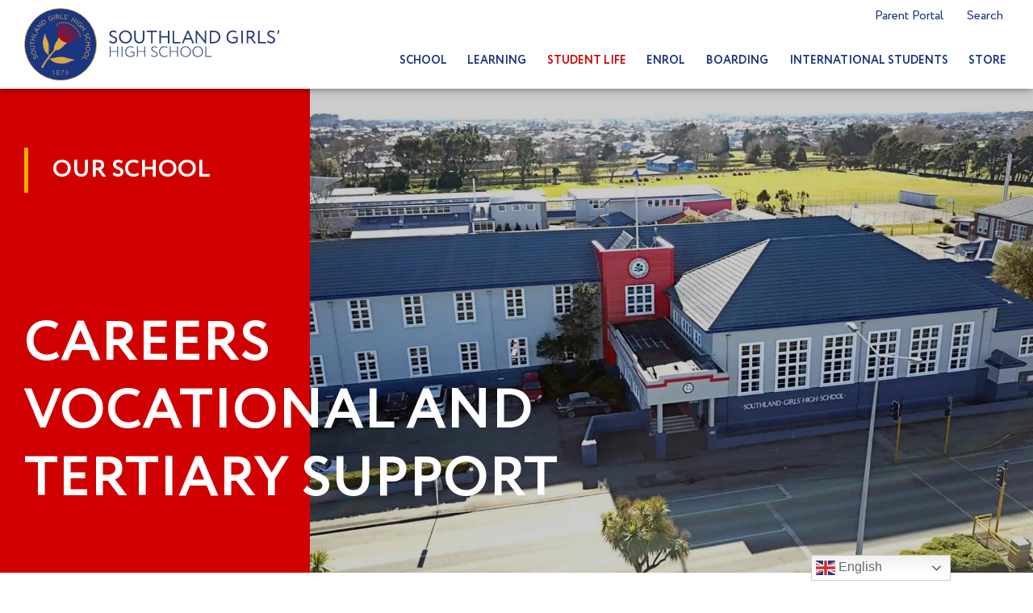

--- FILE ---
content_type: text/html; charset=UTF-8
request_url: https://www.southlandgirls.school.nz/careersandtransitions/
body_size: 51148
content:
<!DOCTYPE html>
<html lang="en-NZ">
<head>
<meta charset="UTF-8">
<meta name="viewport" content="width=device-width, initial-scale=1">
	<link rel="profile" href="https://gmpg.org/xfn/11"> 
	<meta name='robots' content='index, follow, max-image-preview:large, max-snippet:-1, max-video-preview:-1' />

	<!-- This site is optimized with the Yoast SEO plugin v26.7 - https://yoast.com/wordpress/plugins/seo/ -->
	<title>Careers Vocational and Tertiary Support - Southland Girls&#039; High School</title>
	<link rel="canonical" href="https://www.southlandgirls.school.nz/careersandtransitions/" />
	<meta property="og:locale" content="en_US" />
	<meta property="og:type" content="article" />
	<meta property="og:title" content="Careers Vocational and Tertiary Support - Southland Girls&#039; High School" />
	<meta property="og:url" content="https://www.southlandgirls.school.nz/careersandtransitions/" />
	<meta property="og:site_name" content="Southland Girls&#039; High School" />
	<meta property="article:modified_time" content="2025-10-27T21:53:23+00:00" />
	<meta property="og:image" content="https://www.southlandgirls.school.nz/wp-content/uploads/2020/06/SGHS.jpg" />
	<meta property="og:image:width" content="2048" />
	<meta property="og:image:height" content="1152" />
	<meta property="og:image:type" content="image/jpeg" />
	<meta name="twitter:card" content="summary_large_image" />
	<meta name="twitter:label1" content="Est. reading time" />
	<meta name="twitter:data1" content="1 minute" />
	<script type="application/ld+json" class="yoast-schema-graph">{"@context":"https://schema.org","@graph":[{"@type":"WebPage","@id":"https://www.southlandgirls.school.nz/careersandtransitions/","url":"https://www.southlandgirls.school.nz/careersandtransitions/","name":"Careers Vocational and Tertiary Support - Southland Girls&#039; High School","isPartOf":{"@id":"https://www.southlandgirls.school.nz/#website"},"primaryImageOfPage":{"@id":"https://www.southlandgirls.school.nz/careersandtransitions/#primaryimage"},"image":{"@id":"https://www.southlandgirls.school.nz/careersandtransitions/#primaryimage"},"thumbnailUrl":"https://www.southlandgirls.school.nz/wp-content/uploads/2020/06/SGHS.jpg","datePublished":"2020-03-10T01:29:43+00:00","dateModified":"2025-10-27T21:53:23+00:00","breadcrumb":{"@id":"https://www.southlandgirls.school.nz/careersandtransitions/#breadcrumb"},"inLanguage":"en-NZ","potentialAction":[{"@type":"ReadAction","target":["https://www.southlandgirls.school.nz/careersandtransitions/"]}]},{"@type":"ImageObject","inLanguage":"en-NZ","@id":"https://www.southlandgirls.school.nz/careersandtransitions/#primaryimage","url":"https://www.southlandgirls.school.nz/wp-content/uploads/2020/06/SGHS.jpg","contentUrl":"https://www.southlandgirls.school.nz/wp-content/uploads/2020/06/SGHS.jpg","width":2048,"height":1152},{"@type":"BreadcrumbList","@id":"https://www.southlandgirls.school.nz/careersandtransitions/#breadcrumb","itemListElement":[{"@type":"ListItem","position":1,"name":"Home","item":"https://www.southlandgirls.school.nz/"},{"@type":"ListItem","position":2,"name":"Careers Vocational and Tertiary Support"}]},{"@type":"WebSite","@id":"https://www.southlandgirls.school.nz/#website","url":"https://www.southlandgirls.school.nz/","name":"Southland Girls&#039; High School","description":"","publisher":{"@id":"https://www.southlandgirls.school.nz/#organization"},"potentialAction":[{"@type":"SearchAction","target":{"@type":"EntryPoint","urlTemplate":"https://www.southlandgirls.school.nz/?s={search_term_string}"},"query-input":{"@type":"PropertyValueSpecification","valueRequired":true,"valueName":"search_term_string"}}],"inLanguage":"en-NZ"},{"@type":"Organization","@id":"https://www.southlandgirls.school.nz/#organization","name":"Southland Girls&#039; High School","url":"https://www.southlandgirls.school.nz/","logo":{"@type":"ImageObject","inLanguage":"en-NZ","@id":"https://www.southlandgirls.school.nz/#/schema/logo/image/","url":"https://www.southlandgirls.school.nz/wp-content/uploads/2020/04/SGHS_Logo_RGB-1.svg","contentUrl":"https://www.southlandgirls.school.nz/wp-content/uploads/2020/04/SGHS_Logo_RGB-1.svg","width":559,"height":559,"caption":"Southland Girls&#039; High School"},"image":{"@id":"https://www.southlandgirls.school.nz/#/schema/logo/image/"}}]}</script>
	<!-- / Yoast SEO plugin. -->


<link rel="alternate" type="application/rss+xml" title="Southland Girls&#039; High School &raquo; Feed" href="https://www.southlandgirls.school.nz/feed/" />
<link rel="alternate" type="application/rss+xml" title="Southland Girls&#039; High School &raquo; Comments Feed" href="https://www.southlandgirls.school.nz/comments/feed/" />
<link rel="alternate" title="oEmbed (JSON)" type="application/json+oembed" href="https://www.southlandgirls.school.nz/wp-json/oembed/1.0/embed?url=https%3A%2F%2Fwww.southlandgirls.school.nz%2Fcareersandtransitions%2F" />
<link rel="alternate" title="oEmbed (XML)" type="text/xml+oembed" href="https://www.southlandgirls.school.nz/wp-json/oembed/1.0/embed?url=https%3A%2F%2Fwww.southlandgirls.school.nz%2Fcareersandtransitions%2F&#038;format=xml" />
<link rel="stylesheet" type="text/css" href="https://use.typekit.net/oeg1kyn.css"><style id='wp-img-auto-sizes-contain-inline-css'>
img:is([sizes=auto i],[sizes^="auto," i]){contain-intrinsic-size:3000px 1500px}
/*# sourceURL=wp-img-auto-sizes-contain-inline-css */
</style>
<link rel='stylesheet' id='wp-block-library-css' href='https://www.southlandgirls.school.nz/wp-includes/css/dist/block-library/style.min.css?ver=6.9' media='all' />
<link rel='stylesheet' id='astra-theme-css-css' href='https://www.southlandgirls.school.nz/wp-content/themes/astra/assets/css/minified/style.min.css?ver=4.11.9' media='all' />
<style id='astra-theme-css-inline-css'>
.ast-no-sidebar .entry-content .alignfull {margin-left: calc( -50vw + 50%);margin-right: calc( -50vw + 50%);max-width: 100vw;width: 100vw;}.ast-no-sidebar .entry-content .alignwide {margin-left: calc(-41vw + 50%);margin-right: calc(-41vw + 50%);max-width: unset;width: unset;}.ast-no-sidebar .entry-content .alignfull .alignfull,.ast-no-sidebar .entry-content .alignfull .alignwide,.ast-no-sidebar .entry-content .alignwide .alignfull,.ast-no-sidebar .entry-content .alignwide .alignwide,.ast-no-sidebar .entry-content .wp-block-column .alignfull,.ast-no-sidebar .entry-content .wp-block-column .alignwide{width: 100%;margin-left: auto;margin-right: auto;}.wp-block-gallery,.blocks-gallery-grid {margin: 0;}.wp-block-separator {max-width: 100px;}.wp-block-separator.is-style-wide,.wp-block-separator.is-style-dots {max-width: none;}.entry-content .has-2-columns .wp-block-column:first-child {padding-right: 10px;}.entry-content .has-2-columns .wp-block-column:last-child {padding-left: 10px;}@media (max-width: 782px) {.entry-content .wp-block-columns .wp-block-column {flex-basis: 100%;}.entry-content .has-2-columns .wp-block-column:first-child {padding-right: 0;}.entry-content .has-2-columns .wp-block-column:last-child {padding-left: 0;}}body .entry-content .wp-block-latest-posts {margin-left: 0;}body .entry-content .wp-block-latest-posts li {list-style: none;}.ast-no-sidebar .ast-container .entry-content .wp-block-latest-posts {margin-left: 0;}.ast-header-break-point .entry-content .alignwide {margin-left: auto;margin-right: auto;}.entry-content .blocks-gallery-item img {margin-bottom: auto;}.wp-block-pullquote {border-top: 4px solid #555d66;border-bottom: 4px solid #555d66;color: #40464d;}:root{--ast-post-nav-space:0;--ast-container-default-xlg-padding:6.67em;--ast-container-default-lg-padding:5.67em;--ast-container-default-slg-padding:4.34em;--ast-container-default-md-padding:3.34em;--ast-container-default-sm-padding:6.67em;--ast-container-default-xs-padding:2.4em;--ast-container-default-xxs-padding:1.4em;--ast-code-block-background:#EEEEEE;--ast-comment-inputs-background:#FAFAFA;--ast-normal-container-width:1300px;--ast-narrow-container-width:750px;--ast-blog-title-font-weight:normal;--ast-blog-meta-weight:inherit;--ast-global-color-primary:var(--ast-global-color-5);--ast-global-color-secondary:var(--ast-global-color-4);--ast-global-color-alternate-background:var(--ast-global-color-7);--ast-global-color-subtle-background:var(--ast-global-color-6);--ast-bg-style-guide:#F8FAFC;--ast-shadow-style-guide:0px 0px 4px 0 #00000057;--ast-global-dark-bg-style:#fff;--ast-global-dark-lfs:#fbfbfb;--ast-widget-bg-color:#fafafa;--ast-wc-container-head-bg-color:#fbfbfb;--ast-title-layout-bg:#eeeeee;--ast-search-border-color:#e7e7e7;--ast-lifter-hover-bg:#e6e6e6;--ast-gallery-block-color:#000;--srfm-color-input-label:var(--ast-global-color-2);}html{font-size:93.75%;}a,.page-title{color:#d00000;}body,button,input,select,textarea,.ast-button,.ast-custom-button{font-family:-apple-system,BlinkMacSystemFont,Segoe UI,Roboto,Oxygen-Sans,Ubuntu,Cantarell,Helvetica Neue,sans-serif;font-weight:inherit;font-size:15px;font-size:1rem;line-height:var(--ast-body-line-height,2em);}blockquote{color:#000000;}.ast-site-identity .site-title a{color:var(--ast-global-color-2);}.site-title{font-size:35px;font-size:2.3333333333333rem;display:block;}.site-header .site-description{font-size:15px;font-size:1rem;display:none;}.entry-title{font-size:40px;font-size:2.6666666666667rem;}.archive .ast-article-post .ast-article-inner,.blog .ast-article-post .ast-article-inner,.archive .ast-article-post .ast-article-inner:hover,.blog .ast-article-post .ast-article-inner:hover{overflow:hidden;}h1,.entry-content :where(h1){font-size:40px;font-size:2.6666666666667rem;line-height:1.4em;}h2,.entry-content :where(h2){font-size:30px;font-size:2rem;line-height:1.3em;}h3,.entry-content :where(h3){font-size:25px;font-size:1.6666666666667rem;line-height:1.3em;}h4,.entry-content :where(h4){font-size:20px;font-size:1.3333333333333rem;line-height:1.2em;}h5,.entry-content :where(h5){font-size:18px;font-size:1.2rem;line-height:1.2em;}h6,.entry-content :where(h6){font-size:15px;font-size:1rem;line-height:1.25em;}::selection{background-color:#d00000;color:#ffffff;}body,h1,h2,h3,h4,h5,h6,.entry-title a,.entry-content :where(h1,h2,h3,h4,h5,h6){color:#000000;}.tagcloud a:hover,.tagcloud a:focus,.tagcloud a.current-item{color:#ffffff;border-color:#d00000;background-color:#d00000;}input:focus,input[type="text"]:focus,input[type="email"]:focus,input[type="url"]:focus,input[type="password"]:focus,input[type="reset"]:focus,input[type="search"]:focus,textarea:focus{border-color:#d00000;}input[type="radio"]:checked,input[type=reset],input[type="checkbox"]:checked,input[type="checkbox"]:hover:checked,input[type="checkbox"]:focus:checked,input[type=range]::-webkit-slider-thumb{border-color:#d00000;background-color:#d00000;box-shadow:none;}.site-footer a:hover + .post-count,.site-footer a:focus + .post-count{background:#d00000;border-color:#d00000;}.single .nav-links .nav-previous,.single .nav-links .nav-next{color:#d00000;}.entry-meta,.entry-meta *{line-height:1.45;color:#d00000;}#cat option,.secondary .calendar_wrap thead a,.secondary .calendar_wrap thead a:visited{color:#d00000;}.secondary .calendar_wrap #today,.ast-progress-val span{background:#d00000;}.secondary a:hover + .post-count,.secondary a:focus + .post-count{background:#d00000;border-color:#d00000;}.calendar_wrap #today > a{color:#ffffff;}.page-links .page-link,.single .post-navigation a{color:#d00000;}.ast-search-menu-icon .search-form button.search-submit{padding:0 4px;}.ast-search-menu-icon form.search-form{padding-right:0;}.ast-header-search .ast-search-menu-icon.ast-dropdown-active .search-form,.ast-header-search .ast-search-menu-icon.ast-dropdown-active .search-field:focus{transition:all 0.2s;}.search-form input.search-field:focus{outline:none;}.widget-title,.widget .wp-block-heading{font-size:21px;font-size:1.4rem;color:#000000;}.ast-search-menu-icon.slide-search a:focus-visible:focus-visible,.astra-search-icon:focus-visible,#close:focus-visible,a:focus-visible,.ast-menu-toggle:focus-visible,.site .skip-link:focus-visible,.wp-block-loginout input:focus-visible,.wp-block-search.wp-block-search__button-inside .wp-block-search__inside-wrapper,.ast-header-navigation-arrow:focus-visible,.ast-orders-table__row .ast-orders-table__cell:focus-visible,a#ast-apply-coupon:focus-visible,#ast-apply-coupon:focus-visible,#close:focus-visible,.button.search-submit:focus-visible,#search_submit:focus,.normal-search:focus-visible,.ast-header-account-wrap:focus-visible,.astra-cart-drawer-close:focus,.ast-single-variation:focus,.ast-button:focus{outline-style:dotted;outline-color:inherit;outline-width:thin;}input:focus,input[type="text"]:focus,input[type="email"]:focus,input[type="url"]:focus,input[type="password"]:focus,input[type="reset"]:focus,input[type="search"]:focus,input[type="number"]:focus,textarea:focus,.wp-block-search__input:focus,[data-section="section-header-mobile-trigger"] .ast-button-wrap .ast-mobile-menu-trigger-minimal:focus,.ast-mobile-popup-drawer.active .menu-toggle-close:focus,#ast-scroll-top:focus,#coupon_code:focus,#ast-coupon-code:focus{border-style:dotted;border-color:inherit;border-width:thin;}input{outline:none;}.main-header-menu .menu-link,.ast-header-custom-item a{color:#000000;}.main-header-menu .menu-item:hover > .menu-link,.main-header-menu .menu-item:hover > .ast-menu-toggle,.main-header-menu .ast-masthead-custom-menu-items a:hover,.main-header-menu .menu-item.focus > .menu-link,.main-header-menu .menu-item.focus > .ast-menu-toggle,.main-header-menu .current-menu-item > .menu-link,.main-header-menu .current-menu-ancestor > .menu-link,.main-header-menu .current-menu-item > .ast-menu-toggle,.main-header-menu .current-menu-ancestor > .ast-menu-toggle{color:#d00000;}.header-main-layout-3 .ast-main-header-bar-alignment{margin-right:auto;}.header-main-layout-2 .site-header-section-left .ast-site-identity{text-align:left;}.ast-logo-title-inline .site-logo-img{padding-right:1em;}.site-logo-img img{ transition:all 0.2s linear;}body .ast-oembed-container *{position:absolute;top:0;width:100%;height:100%;left:0;}body .wp-block-embed-pocket-casts .ast-oembed-container *{position:unset;}.ast-header-break-point .ast-mobile-menu-buttons-minimal.menu-toggle{background:transparent;color:#d00000;}.ast-header-break-point .ast-mobile-menu-buttons-outline.menu-toggle{background:transparent;border:1px solid #d00000;color:#d00000;}.ast-header-break-point .ast-mobile-menu-buttons-fill.menu-toggle{background:#d00000;}.ast-single-post-featured-section + article {margin-top: 2em;}.site-content .ast-single-post-featured-section img {width: 100%;overflow: hidden;object-fit: cover;}.site > .ast-single-related-posts-container {margin-top: 0;}@media (min-width: 769px) {.ast-desktop .ast-container--narrow {max-width: var(--ast-narrow-container-width);margin: 0 auto;}}.ast-page-builder-template .hentry {margin: 0;}.ast-page-builder-template .site-content > .ast-container {max-width: 100%;padding: 0;}.ast-page-builder-template .site .site-content #primary {padding: 0;margin: 0;}.ast-page-builder-template .no-results {text-align: center;margin: 4em auto;}.ast-page-builder-template .ast-pagination {padding: 2em;}.ast-page-builder-template .entry-header.ast-no-title.ast-no-thumbnail {margin-top: 0;}.ast-page-builder-template .entry-header.ast-header-without-markup {margin-top: 0;margin-bottom: 0;}.ast-page-builder-template .entry-header.ast-no-title.ast-no-meta {margin-bottom: 0;}.ast-page-builder-template.single .post-navigation {padding-bottom: 2em;}.ast-page-builder-template.single-post .site-content > .ast-container {max-width: 100%;}.ast-page-builder-template .entry-header {margin-top: 4em;margin-left: auto;margin-right: auto;padding-left: 20px;padding-right: 20px;}.single.ast-page-builder-template .entry-header {padding-left: 20px;padding-right: 20px;}.ast-page-builder-template .ast-archive-description {margin: 4em auto 0;padding-left: 20px;padding-right: 20px;}.ast-page-builder-template.ast-no-sidebar .entry-content .alignwide {margin-left: 0;margin-right: 0;}.footer-adv .footer-adv-overlay{border-top-style:solid;border-top-color:#7a7a7a;}.wp-block-buttons.aligncenter{justify-content:center;}@media (max-width:782px){.entry-content .wp-block-columns .wp-block-column{margin-left:0px;}}.wp-block-image.aligncenter{margin-left:auto;margin-right:auto;}.wp-block-table.aligncenter{margin-left:auto;margin-right:auto;}.wp-block-buttons .wp-block-button.is-style-outline .wp-block-button__link.wp-element-button,.ast-outline-button,.wp-block-uagb-buttons-child .uagb-buttons-repeater.ast-outline-button{border-top-width:2px;border-right-width:2px;border-bottom-width:2px;border-left-width:2px;font-family:inherit;font-weight:inherit;font-size:18px;font-size:1.2rem;line-height:1em;border-top-left-radius:0px;border-top-right-radius:0px;border-bottom-right-radius:0px;border-bottom-left-radius:0px;}.wp-block-button .wp-block-button__link.wp-element-button.is-style-outline:not(.has-background),.wp-block-button.is-style-outline>.wp-block-button__link.wp-element-button:not(.has-background),.ast-outline-button{background-color:transparent;}.entry-content[data-ast-blocks-layout] > figure{margin-bottom:1em;}.elementor-widget-container .elementor-loop-container .e-loop-item[data-elementor-type="loop-item"]{width:100%;}@media (max-width:768px){.ast-separate-container #primary,.ast-separate-container #secondary{padding:1.5em 0;}#primary,#secondary{padding:1.5em 0;margin:0;}.ast-left-sidebar #content > .ast-container{display:flex;flex-direction:column-reverse;width:100%;}.ast-separate-container .ast-article-post,.ast-separate-container .ast-article-single{padding:1.5em 2.14em;}.ast-author-box img.avatar{margin:20px 0 0 0;}}@media (min-width:769px){.ast-separate-container.ast-right-sidebar #primary,.ast-separate-container.ast-left-sidebar #primary{border:0;}.search-no-results.ast-separate-container #primary{margin-bottom:4em;}}.elementor-widget-button .elementor-button{border-style:solid;text-decoration:none;border-top-width:0;border-right-width:0;border-left-width:0;border-bottom-width:0;}body .elementor-button.elementor-size-sm,body .elementor-button.elementor-size-xs,body .elementor-button.elementor-size-md,body .elementor-button.elementor-size-lg,body .elementor-button.elementor-size-xl,body .elementor-button{border-top-left-radius:0px;border-top-right-radius:0px;border-bottom-right-radius:0px;border-bottom-left-radius:0px;padding-top:16px;padding-right:20px;padding-bottom:16px;padding-left:20px;}.elementor-widget-button .elementor-button{border-color:#d00000;background-color:#d00000;}.elementor-widget-button .elementor-button:hover,.elementor-widget-button .elementor-button:focus{color:transparent;}.wp-block-button .wp-block-button__link ,.elementor-widget-button .elementor-button,.elementor-widget-button .elementor-button:visited{color:#ffffff;}.elementor-widget-button .elementor-button{font-size:18px;font-size:1.2rem;line-height:1em;text-transform:uppercase;}body .elementor-button.elementor-size-sm,body .elementor-button.elementor-size-xs,body .elementor-button.elementor-size-md,body .elementor-button.elementor-size-lg,body .elementor-button.elementor-size-xl,body .elementor-button{font-size:18px;font-size:1.2rem;}.wp-block-button .wp-block-button__link:hover,.wp-block-button .wp-block-button__link:focus{color:transparent;}.elementor-widget-heading h1.elementor-heading-title{line-height:1.4em;}.elementor-widget-heading h2.elementor-heading-title{line-height:1.3em;}.elementor-widget-heading h3.elementor-heading-title{line-height:1.3em;}.elementor-widget-heading h4.elementor-heading-title{line-height:1.2em;}.elementor-widget-heading h5.elementor-heading-title{line-height:1.2em;}.elementor-widget-heading h6.elementor-heading-title{line-height:1.25em;}.wp-block-button .wp-block-button__link{border-top-width:0;border-right-width:0;border-left-width:0;border-bottom-width:0;border-color:#d00000;background-color:#d00000;color:#ffffff;font-family:inherit;font-weight:inherit;line-height:1em;text-transform:uppercase;font-size:18px;font-size:1.2rem;border-top-left-radius:0px;border-top-right-radius:0px;border-bottom-right-radius:0px;border-bottom-left-radius:0px;padding-top:16px;padding-right:20px;padding-bottom:16px;padding-left:20px;}.menu-toggle,button,.ast-button,.ast-custom-button,.button,input#submit,input[type="button"],input[type="submit"],input[type="reset"]{border-style:solid;border-top-width:0;border-right-width:0;border-left-width:0;border-bottom-width:0;color:#ffffff;border-color:#d00000;background-color:#d00000;padding-top:16px;padding-right:20px;padding-bottom:16px;padding-left:20px;font-family:inherit;font-weight:inherit;font-size:18px;font-size:1.2rem;line-height:1em;text-transform:uppercase;border-top-left-radius:0px;border-top-right-radius:0px;border-bottom-right-radius:0px;border-bottom-left-radius:0px;}button:focus,.menu-toggle:hover,button:hover,.ast-button:hover,.ast-custom-button:hover .button:hover,.ast-custom-button:hover ,input[type=reset]:hover,input[type=reset]:focus,input#submit:hover,input#submit:focus,input[type="button"]:hover,input[type="button"]:focus,input[type="submit"]:hover,input[type="submit"]:focus{color:transparent;}@media (max-width:768px){.ast-mobile-header-stack .main-header-bar .ast-search-menu-icon{display:inline-block;}.ast-header-break-point.ast-header-custom-item-outside .ast-mobile-header-stack .main-header-bar .ast-search-icon{margin:0;}.ast-comment-avatar-wrap img{max-width:2.5em;}.ast-comment-meta{padding:0 1.8888em 1.3333em;}.ast-separate-container .ast-comment-list li.depth-1{padding:1.5em 2.14em;}.ast-separate-container .comment-respond{padding:2em 2.14em;}}@media (min-width:544px){.ast-container{max-width:100%;}}@media (max-width:544px){.ast-separate-container .ast-article-post,.ast-separate-container .ast-article-single,.ast-separate-container .comments-title,.ast-separate-container .ast-archive-description{padding:1.5em 1em;}.ast-separate-container #content .ast-container{padding-left:0.54em;padding-right:0.54em;}.ast-separate-container .ast-comment-list .bypostauthor{padding:.5em;}.ast-search-menu-icon.ast-dropdown-active .search-field{width:170px;}.site-branding img,.site-header .site-logo-img .custom-logo-link img{max-width:100%;}} #ast-mobile-header .ast-site-header-cart-li a{pointer-events:none;}@media (min-width:545px){.ast-page-builder-template .comments-area,.single.ast-page-builder-template .entry-header,.single.ast-page-builder-template .post-navigation,.single.ast-page-builder-template .ast-single-related-posts-container{max-width:1340px;margin-left:auto;margin-right:auto;}}.ast-no-sidebar.ast-separate-container .entry-content .alignfull {margin-left: -6.67em;margin-right: -6.67em;width: auto;}@media (max-width: 1200px) {.ast-no-sidebar.ast-separate-container .entry-content .alignfull {margin-left: -2.4em;margin-right: -2.4em;}}@media (max-width: 768px) {.ast-no-sidebar.ast-separate-container .entry-content .alignfull {margin-left: -2.14em;margin-right: -2.14em;}}@media (max-width: 544px) {.ast-no-sidebar.ast-separate-container .entry-content .alignfull {margin-left: -1em;margin-right: -1em;}}.ast-no-sidebar.ast-separate-container .entry-content .alignwide {margin-left: -20px;margin-right: -20px;}.ast-no-sidebar.ast-separate-container .entry-content .wp-block-column .alignfull,.ast-no-sidebar.ast-separate-container .entry-content .wp-block-column .alignwide {margin-left: auto;margin-right: auto;width: 100%;}@media (max-width:768px){.site-title{display:block;}.site-header .site-description{display:none;}h1,.entry-content :where(h1){font-size:30px;}h2,.entry-content :where(h2){font-size:25px;}h3,.entry-content :where(h3){font-size:20px;}}@media (max-width:544px){.site-title{display:block;}.site-header .site-description{display:none;}h1,.entry-content :where(h1){font-size:30px;}h2,.entry-content :where(h2){font-size:25px;}h3,.entry-content :where(h3){font-size:20px;}}@media (max-width:768px){html{font-size:85.5%;}}@media (max-width:544px){html{font-size:85.5%;}}@media (min-width:769px){.ast-container{max-width:1340px;}}@font-face {font-family: "Astra";src: url(https://www.southlandgirls.school.nz/wp-content/themes/astra/assets/fonts/astra.woff) format("woff"),url(https://www.southlandgirls.school.nz/wp-content/themes/astra/assets/fonts/astra.ttf) format("truetype"),url(https://www.southlandgirls.school.nz/wp-content/themes/astra/assets/fonts/astra.svg#astra) format("svg");font-weight: normal;font-style: normal;font-display: fallback;}@media (max-width:921px) {.main-header-bar .main-header-bar-navigation{display:none;}}.ast-desktop .main-header-menu.submenu-with-border .sub-menu,.ast-desktop .main-header-menu.submenu-with-border .astra-full-megamenu-wrapper{border-color:#d00000;}.ast-desktop .main-header-menu.submenu-with-border .sub-menu{border-top-width:2px;border-style:solid;}.ast-desktop .main-header-menu.submenu-with-border .sub-menu .sub-menu{top:-2px;}.ast-desktop .main-header-menu.submenu-with-border .sub-menu .menu-link,.ast-desktop .main-header-menu.submenu-with-border .children .menu-link{border-bottom-width:0px;border-style:solid;border-color:#eaeaea;}@media (min-width:769px){.main-header-menu .sub-menu .menu-item.ast-left-align-sub-menu:hover > .sub-menu,.main-header-menu .sub-menu .menu-item.ast-left-align-sub-menu.focus > .sub-menu{margin-left:-0px;}}.site .comments-area{padding-bottom:3em;}.ast-header-break-point.ast-header-custom-item-inside .main-header-bar .main-header-bar-navigation .ast-search-icon {display: none;}.ast-header-break-point.ast-header-custom-item-inside .main-header-bar .ast-search-menu-icon .search-form {padding: 0;display: block;overflow: hidden;}.ast-header-break-point .ast-header-custom-item .widget:last-child {margin-bottom: 1em;}.ast-header-custom-item .widget {margin: 0.5em;display: inline-block;vertical-align: middle;}.ast-header-custom-item .widget p {margin-bottom: 0;}.ast-header-custom-item .widget li {width: auto;}.ast-header-custom-item-inside .button-custom-menu-item .menu-link {display: none;}.ast-header-custom-item-inside.ast-header-break-point .button-custom-menu-item .ast-custom-button-link {display: none;}.ast-header-custom-item-inside.ast-header-break-point .button-custom-menu-item .menu-link {display: block;}.ast-header-break-point.ast-header-custom-item-outside .main-header-bar .ast-search-icon {margin-right: 1em;}.ast-header-break-point.ast-header-custom-item-inside .main-header-bar .ast-search-menu-icon .search-field,.ast-header-break-point.ast-header-custom-item-inside .main-header-bar .ast-search-menu-icon.ast-inline-search .search-field {width: 100%;padding-right: 5.5em;}.ast-header-break-point.ast-header-custom-item-inside .main-header-bar .ast-search-menu-icon .search-submit {display: block;position: absolute;height: 100%;top: 0;right: 0;padding: 0 1em;border-radius: 0;}.ast-header-break-point .ast-header-custom-item .ast-masthead-custom-menu-items {padding-left: 20px;padding-right: 20px;margin-bottom: 1em;margin-top: 1em;}.ast-header-custom-item-inside.ast-header-break-point .button-custom-menu-item {padding-left: 0;padding-right: 0;margin-top: 0;margin-bottom: 0;}.astra-icon-down_arrow::after {content: "\e900";font-family: Astra;}.astra-icon-close::after {content: "\e5cd";font-family: Astra;}.astra-icon-drag_handle::after {content: "\e25d";font-family: Astra;}.astra-icon-format_align_justify::after {content: "\e235";font-family: Astra;}.astra-icon-menu::after {content: "\e5d2";font-family: Astra;}.astra-icon-reorder::after {content: "\e8fe";font-family: Astra;}.astra-icon-search::after {content: "\e8b6";font-family: Astra;}.astra-icon-zoom_in::after {content: "\e56b";font-family: Astra;}.astra-icon-check-circle::after {content: "\e901";font-family: Astra;}.astra-icon-shopping-cart::after {content: "\f07a";font-family: Astra;}.astra-icon-shopping-bag::after {content: "\f290";font-family: Astra;}.astra-icon-shopping-basket::after {content: "\f291";font-family: Astra;}.astra-icon-circle-o::after {content: "\e903";font-family: Astra;}.astra-icon-certificate::after {content: "\e902";font-family: Astra;}blockquote {padding: 1.2em;}:root .has-ast-global-color-0-color{color:var(--ast-global-color-0);}:root .has-ast-global-color-0-background-color{background-color:var(--ast-global-color-0);}:root .wp-block-button .has-ast-global-color-0-color{color:var(--ast-global-color-0);}:root .wp-block-button .has-ast-global-color-0-background-color{background-color:var(--ast-global-color-0);}:root .has-ast-global-color-1-color{color:var(--ast-global-color-1);}:root .has-ast-global-color-1-background-color{background-color:var(--ast-global-color-1);}:root .wp-block-button .has-ast-global-color-1-color{color:var(--ast-global-color-1);}:root .wp-block-button .has-ast-global-color-1-background-color{background-color:var(--ast-global-color-1);}:root .has-ast-global-color-2-color{color:var(--ast-global-color-2);}:root .has-ast-global-color-2-background-color{background-color:var(--ast-global-color-2);}:root .wp-block-button .has-ast-global-color-2-color{color:var(--ast-global-color-2);}:root .wp-block-button .has-ast-global-color-2-background-color{background-color:var(--ast-global-color-2);}:root .has-ast-global-color-3-color{color:var(--ast-global-color-3);}:root .has-ast-global-color-3-background-color{background-color:var(--ast-global-color-3);}:root .wp-block-button .has-ast-global-color-3-color{color:var(--ast-global-color-3);}:root .wp-block-button .has-ast-global-color-3-background-color{background-color:var(--ast-global-color-3);}:root .has-ast-global-color-4-color{color:var(--ast-global-color-4);}:root .has-ast-global-color-4-background-color{background-color:var(--ast-global-color-4);}:root .wp-block-button .has-ast-global-color-4-color{color:var(--ast-global-color-4);}:root .wp-block-button .has-ast-global-color-4-background-color{background-color:var(--ast-global-color-4);}:root .has-ast-global-color-5-color{color:var(--ast-global-color-5);}:root .has-ast-global-color-5-background-color{background-color:var(--ast-global-color-5);}:root .wp-block-button .has-ast-global-color-5-color{color:var(--ast-global-color-5);}:root .wp-block-button .has-ast-global-color-5-background-color{background-color:var(--ast-global-color-5);}:root .has-ast-global-color-6-color{color:var(--ast-global-color-6);}:root .has-ast-global-color-6-background-color{background-color:var(--ast-global-color-6);}:root .wp-block-button .has-ast-global-color-6-color{color:var(--ast-global-color-6);}:root .wp-block-button .has-ast-global-color-6-background-color{background-color:var(--ast-global-color-6);}:root .has-ast-global-color-7-color{color:var(--ast-global-color-7);}:root .has-ast-global-color-7-background-color{background-color:var(--ast-global-color-7);}:root .wp-block-button .has-ast-global-color-7-color{color:var(--ast-global-color-7);}:root .wp-block-button .has-ast-global-color-7-background-color{background-color:var(--ast-global-color-7);}:root .has-ast-global-color-8-color{color:var(--ast-global-color-8);}:root .has-ast-global-color-8-background-color{background-color:var(--ast-global-color-8);}:root .wp-block-button .has-ast-global-color-8-color{color:var(--ast-global-color-8);}:root .wp-block-button .has-ast-global-color-8-background-color{background-color:var(--ast-global-color-8);}:root{--ast-global-color-0:#0170B9;--ast-global-color-1:#3a3a3a;--ast-global-color-2:#3a3a3a;--ast-global-color-3:#4B4F58;--ast-global-color-4:#F5F5F5;--ast-global-color-5:#FFFFFF;--ast-global-color-6:#E5E5E5;--ast-global-color-7:#424242;--ast-global-color-8:#000000;}:root {--ast-border-color : #dddddd;}.ast-single-entry-banner {-js-display: flex;display: flex;flex-direction: column;justify-content: center;text-align: center;position: relative;background: var(--ast-title-layout-bg);}.ast-single-entry-banner[data-banner-layout="layout-1"] {max-width: 1300px;background: inherit;padding: 20px 0;}.ast-single-entry-banner[data-banner-width-type="custom"] {margin: 0 auto;width: 100%;}.ast-single-entry-banner + .site-content .entry-header {margin-bottom: 0;}.site .ast-author-avatar {--ast-author-avatar-size: ;}a.ast-underline-text {text-decoration: underline;}.ast-container > .ast-terms-link {position: relative;display: block;}a.ast-button.ast-badge-tax {padding: 4px 8px;border-radius: 3px;font-size: inherit;}header.entry-header .entry-title{font-size:30px;font-size:2rem;}header.entry-header > *:not(:last-child){margin-bottom:10px;}.ast-archive-entry-banner {-js-display: flex;display: flex;flex-direction: column;justify-content: center;text-align: center;position: relative;background: var(--ast-title-layout-bg);}.ast-archive-entry-banner[data-banner-width-type="custom"] {margin: 0 auto;width: 100%;}.ast-archive-entry-banner[data-banner-layout="layout-1"] {background: inherit;padding: 20px 0;text-align: left;}body.archive .ast-archive-description{max-width:1300px;width:100%;text-align:left;padding-top:3em;padding-right:3em;padding-bottom:3em;padding-left:3em;}body.archive .ast-archive-description .ast-archive-title,body.archive .ast-archive-description .ast-archive-title *{font-size:40px;font-size:2.6666666666667rem;}body.archive .ast-archive-description > *:not(:last-child){margin-bottom:10px;}@media (max-width:768px){body.archive .ast-archive-description{text-align:left;}}@media (max-width:544px){body.archive .ast-archive-description{text-align:left;}}.ast-breadcrumbs .trail-browse,.ast-breadcrumbs .trail-items,.ast-breadcrumbs .trail-items li{display:inline-block;margin:0;padding:0;border:none;background:inherit;text-indent:0;text-decoration:none;}.ast-breadcrumbs .trail-browse{font-size:inherit;font-style:inherit;font-weight:inherit;color:inherit;}.ast-breadcrumbs .trail-items{list-style:none;}.trail-items li::after{padding:0 0.3em;content:"\00bb";}.trail-items li:last-of-type::after{display:none;}.elementor-posts-container [CLASS*="ast-width-"]{width:100%;}.elementor-template-full-width .ast-container{display:block;}.elementor-screen-only,.screen-reader-text,.screen-reader-text span,.ui-helper-hidden-accessible{top:0 !important;}@media (max-width:544px){.elementor-element .elementor-wc-products .woocommerce[class*="columns-"] ul.products li.product{width:auto;margin:0;}.elementor-element .woocommerce .woocommerce-result-count{float:none;}}.ast-header-break-point .main-header-bar{border-bottom-width:1px;}@media (min-width:769px){.main-header-bar{border-bottom-width:1px;}}.main-header-menu .menu-item,#astra-footer-menu .menu-item,.main-header-bar .ast-masthead-custom-menu-items{-js-display:flex;display:flex;-webkit-box-pack:center;-webkit-justify-content:center;-moz-box-pack:center;-ms-flex-pack:center;justify-content:center;-webkit-box-orient:vertical;-webkit-box-direction:normal;-webkit-flex-direction:column;-moz-box-orient:vertical;-moz-box-direction:normal;-ms-flex-direction:column;flex-direction:column;}.main-header-menu > .menu-item > .menu-link,#astra-footer-menu > .menu-item > .menu-link{height:100%;-webkit-box-align:center;-webkit-align-items:center;-moz-box-align:center;-ms-flex-align:center;align-items:center;-js-display:flex;display:flex;}.ast-primary-menu-disabled .main-header-bar .ast-masthead-custom-menu-items{flex:unset;}.main-header-menu .sub-menu .menu-item.menu-item-has-children > .menu-link:after{position:absolute;right:1em;top:50%;transform:translate(0,-50%) rotate(270deg);}.ast-header-break-point .main-header-bar .main-header-bar-navigation .page_item_has_children > .ast-menu-toggle::before,.ast-header-break-point .main-header-bar .main-header-bar-navigation .menu-item-has-children > .ast-menu-toggle::before,.ast-mobile-popup-drawer .main-header-bar-navigation .menu-item-has-children>.ast-menu-toggle::before,.ast-header-break-point .ast-mobile-header-wrap .main-header-bar-navigation .menu-item-has-children > .ast-menu-toggle::before{font-weight:bold;content:"\e900";font-family:Astra;text-decoration:inherit;display:inline-block;}.ast-header-break-point .main-navigation ul.sub-menu .menu-item .menu-link:before{content:"\e900";font-family:Astra;font-size:.65em;text-decoration:inherit;display:inline-block;transform:translate(0,-2px) rotateZ(270deg);margin-right:5px;}.widget_search .search-form:after{font-family:Astra;font-size:1.2em;font-weight:normal;content:"\e8b6";position:absolute;top:50%;right:15px;transform:translate(0,-50%);}.astra-search-icon::before{content:"\e8b6";font-family:Astra;font-style:normal;font-weight:normal;text-decoration:inherit;text-align:center;-webkit-font-smoothing:antialiased;-moz-osx-font-smoothing:grayscale;z-index:3;}.main-header-bar .main-header-bar-navigation .page_item_has_children > a:after,.main-header-bar .main-header-bar-navigation .menu-item-has-children > a:after,.menu-item-has-children .ast-header-navigation-arrow:after{content:"\e900";display:inline-block;font-family:Astra;font-size:.6rem;font-weight:bold;text-rendering:auto;-webkit-font-smoothing:antialiased;-moz-osx-font-smoothing:grayscale;margin-left:10px;line-height:normal;}.menu-item-has-children .sub-menu .ast-header-navigation-arrow:after{margin-left:0;}.ast-mobile-popup-drawer .main-header-bar-navigation .ast-submenu-expanded>.ast-menu-toggle::before{transform:rotateX(180deg);}.ast-header-break-point .main-header-bar-navigation .menu-item-has-children > .menu-link:after{display:none;}@media (min-width:769px){.ast-builder-menu .main-navigation > ul > li:last-child a{margin-right:0;}}.ast-separate-container .ast-article-inner{background-color:transparent;background-image:none;}.ast-separate-container .ast-article-post{background-color:var(--ast-global-color-5);}@media (max-width:768px){.ast-separate-container .ast-article-post{background-color:var(--ast-global-color-5);}}@media (max-width:544px){.ast-separate-container .ast-article-post{background-color:var(--ast-global-color-5);}}.ast-separate-container .ast-article-single:not(.ast-related-post),.ast-separate-container .error-404,.ast-separate-container .no-results,.single.ast-separate-container.ast-author-meta,.ast-separate-container .related-posts-title-wrapper,.ast-separate-container .comments-count-wrapper,.ast-box-layout.ast-plain-container .site-content,.ast-padded-layout.ast-plain-container .site-content,.ast-separate-container .ast-archive-description,.ast-separate-container .comments-area .comment-respond,.ast-separate-container .comments-area .ast-comment-list li,.ast-separate-container .comments-area .comments-title{background-color:var(--ast-global-color-5);}@media (max-width:768px){.ast-separate-container .ast-article-single:not(.ast-related-post),.ast-separate-container .error-404,.ast-separate-container .no-results,.single.ast-separate-container.ast-author-meta,.ast-separate-container .related-posts-title-wrapper,.ast-separate-container .comments-count-wrapper,.ast-box-layout.ast-plain-container .site-content,.ast-padded-layout.ast-plain-container .site-content,.ast-separate-container .ast-archive-description{background-color:var(--ast-global-color-5);}}@media (max-width:544px){.ast-separate-container .ast-article-single:not(.ast-related-post),.ast-separate-container .error-404,.ast-separate-container .no-results,.single.ast-separate-container.ast-author-meta,.ast-separate-container .related-posts-title-wrapper,.ast-separate-container .comments-count-wrapper,.ast-box-layout.ast-plain-container .site-content,.ast-padded-layout.ast-plain-container .site-content,.ast-separate-container .ast-archive-description{background-color:var(--ast-global-color-5);}}.ast-separate-container.ast-two-container #secondary .widget{background-color:var(--ast-global-color-5);}@media (max-width:768px){.ast-separate-container.ast-two-container #secondary .widget{background-color:var(--ast-global-color-5);}}@media (max-width:544px){.ast-separate-container.ast-two-container #secondary .widget{background-color:var(--ast-global-color-5);}}:root{--e-global-color-astglobalcolor0:#0170B9;--e-global-color-astglobalcolor1:#3a3a3a;--e-global-color-astglobalcolor2:#3a3a3a;--e-global-color-astglobalcolor3:#4B4F58;--e-global-color-astglobalcolor4:#F5F5F5;--e-global-color-astglobalcolor5:#FFFFFF;--e-global-color-astglobalcolor6:#E5E5E5;--e-global-color-astglobalcolor7:#424242;--e-global-color-astglobalcolor8:#000000;}.ast-desktop .astra-menu-animation-slide-up>.menu-item>.astra-full-megamenu-wrapper,.ast-desktop .astra-menu-animation-slide-up>.menu-item>.sub-menu,.ast-desktop .astra-menu-animation-slide-up>.menu-item>.sub-menu .sub-menu{opacity:0;visibility:hidden;transform:translateY(.5em);transition:visibility .2s ease,transform .2s ease}.ast-desktop .astra-menu-animation-slide-up>.menu-item .menu-item.focus>.sub-menu,.ast-desktop .astra-menu-animation-slide-up>.menu-item .menu-item:hover>.sub-menu,.ast-desktop .astra-menu-animation-slide-up>.menu-item.focus>.astra-full-megamenu-wrapper,.ast-desktop .astra-menu-animation-slide-up>.menu-item.focus>.sub-menu,.ast-desktop .astra-menu-animation-slide-up>.menu-item:hover>.astra-full-megamenu-wrapper,.ast-desktop .astra-menu-animation-slide-up>.menu-item:hover>.sub-menu{opacity:1;visibility:visible;transform:translateY(0);transition:opacity .2s ease,visibility .2s ease,transform .2s ease}.ast-desktop .astra-menu-animation-slide-up>.full-width-mega.menu-item.focus>.astra-full-megamenu-wrapper,.ast-desktop .astra-menu-animation-slide-up>.full-width-mega.menu-item:hover>.astra-full-megamenu-wrapper{-js-display:flex;display:flex}.ast-desktop .astra-menu-animation-slide-down>.menu-item>.astra-full-megamenu-wrapper,.ast-desktop .astra-menu-animation-slide-down>.menu-item>.sub-menu,.ast-desktop .astra-menu-animation-slide-down>.menu-item>.sub-menu .sub-menu{opacity:0;visibility:hidden;transform:translateY(-.5em);transition:visibility .2s ease,transform .2s ease}.ast-desktop .astra-menu-animation-slide-down>.menu-item .menu-item.focus>.sub-menu,.ast-desktop .astra-menu-animation-slide-down>.menu-item .menu-item:hover>.sub-menu,.ast-desktop .astra-menu-animation-slide-down>.menu-item.focus>.astra-full-megamenu-wrapper,.ast-desktop .astra-menu-animation-slide-down>.menu-item.focus>.sub-menu,.ast-desktop .astra-menu-animation-slide-down>.menu-item:hover>.astra-full-megamenu-wrapper,.ast-desktop .astra-menu-animation-slide-down>.menu-item:hover>.sub-menu{opacity:1;visibility:visible;transform:translateY(0);transition:opacity .2s ease,visibility .2s ease,transform .2s ease}.ast-desktop .astra-menu-animation-slide-down>.full-width-mega.menu-item.focus>.astra-full-megamenu-wrapper,.ast-desktop .astra-menu-animation-slide-down>.full-width-mega.menu-item:hover>.astra-full-megamenu-wrapper{-js-display:flex;display:flex}.ast-desktop .astra-menu-animation-fade>.menu-item>.astra-full-megamenu-wrapper,.ast-desktop .astra-menu-animation-fade>.menu-item>.sub-menu,.ast-desktop .astra-menu-animation-fade>.menu-item>.sub-menu .sub-menu{opacity:0;visibility:hidden;transition:opacity ease-in-out .3s}.ast-desktop .astra-menu-animation-fade>.menu-item .menu-item.focus>.sub-menu,.ast-desktop .astra-menu-animation-fade>.menu-item .menu-item:hover>.sub-menu,.ast-desktop .astra-menu-animation-fade>.menu-item.focus>.astra-full-megamenu-wrapper,.ast-desktop .astra-menu-animation-fade>.menu-item.focus>.sub-menu,.ast-desktop .astra-menu-animation-fade>.menu-item:hover>.astra-full-megamenu-wrapper,.ast-desktop .astra-menu-animation-fade>.menu-item:hover>.sub-menu{opacity:1;visibility:visible;transition:opacity ease-in-out .3s}.ast-desktop .astra-menu-animation-fade>.full-width-mega.menu-item.focus>.astra-full-megamenu-wrapper,.ast-desktop .astra-menu-animation-fade>.full-width-mega.menu-item:hover>.astra-full-megamenu-wrapper{-js-display:flex;display:flex}.ast-desktop .menu-item.ast-menu-hover>.sub-menu.toggled-on{opacity:1;visibility:visible}
/*# sourceURL=astra-theme-css-inline-css */
</style>
<style id='wp-emoji-styles-inline-css'>

	img.wp-smiley, img.emoji {
		display: inline !important;
		border: none !important;
		box-shadow: none !important;
		height: 1em !important;
		width: 1em !important;
		margin: 0 0.07em !important;
		vertical-align: -0.1em !important;
		background: none !important;
		padding: 0 !important;
	}
/*# sourceURL=wp-emoji-styles-inline-css */
</style>
<style id='global-styles-inline-css'>
:root{--wp--preset--aspect-ratio--square: 1;--wp--preset--aspect-ratio--4-3: 4/3;--wp--preset--aspect-ratio--3-4: 3/4;--wp--preset--aspect-ratio--3-2: 3/2;--wp--preset--aspect-ratio--2-3: 2/3;--wp--preset--aspect-ratio--16-9: 16/9;--wp--preset--aspect-ratio--9-16: 9/16;--wp--preset--color--black: #000000;--wp--preset--color--cyan-bluish-gray: #abb8c3;--wp--preset--color--white: #ffffff;--wp--preset--color--pale-pink: #f78da7;--wp--preset--color--vivid-red: #cf2e2e;--wp--preset--color--luminous-vivid-orange: #ff6900;--wp--preset--color--luminous-vivid-amber: #fcb900;--wp--preset--color--light-green-cyan: #7bdcb5;--wp--preset--color--vivid-green-cyan: #00d084;--wp--preset--color--pale-cyan-blue: #8ed1fc;--wp--preset--color--vivid-cyan-blue: #0693e3;--wp--preset--color--vivid-purple: #9b51e0;--wp--preset--color--ast-global-color-0: var(--ast-global-color-0);--wp--preset--color--ast-global-color-1: var(--ast-global-color-1);--wp--preset--color--ast-global-color-2: var(--ast-global-color-2);--wp--preset--color--ast-global-color-3: var(--ast-global-color-3);--wp--preset--color--ast-global-color-4: var(--ast-global-color-4);--wp--preset--color--ast-global-color-5: var(--ast-global-color-5);--wp--preset--color--ast-global-color-6: var(--ast-global-color-6);--wp--preset--color--ast-global-color-7: var(--ast-global-color-7);--wp--preset--color--ast-global-color-8: var(--ast-global-color-8);--wp--preset--gradient--vivid-cyan-blue-to-vivid-purple: linear-gradient(135deg,rgb(6,147,227) 0%,rgb(155,81,224) 100%);--wp--preset--gradient--light-green-cyan-to-vivid-green-cyan: linear-gradient(135deg,rgb(122,220,180) 0%,rgb(0,208,130) 100%);--wp--preset--gradient--luminous-vivid-amber-to-luminous-vivid-orange: linear-gradient(135deg,rgb(252,185,0) 0%,rgb(255,105,0) 100%);--wp--preset--gradient--luminous-vivid-orange-to-vivid-red: linear-gradient(135deg,rgb(255,105,0) 0%,rgb(207,46,46) 100%);--wp--preset--gradient--very-light-gray-to-cyan-bluish-gray: linear-gradient(135deg,rgb(238,238,238) 0%,rgb(169,184,195) 100%);--wp--preset--gradient--cool-to-warm-spectrum: linear-gradient(135deg,rgb(74,234,220) 0%,rgb(151,120,209) 20%,rgb(207,42,186) 40%,rgb(238,44,130) 60%,rgb(251,105,98) 80%,rgb(254,248,76) 100%);--wp--preset--gradient--blush-light-purple: linear-gradient(135deg,rgb(255,206,236) 0%,rgb(152,150,240) 100%);--wp--preset--gradient--blush-bordeaux: linear-gradient(135deg,rgb(254,205,165) 0%,rgb(254,45,45) 50%,rgb(107,0,62) 100%);--wp--preset--gradient--luminous-dusk: linear-gradient(135deg,rgb(255,203,112) 0%,rgb(199,81,192) 50%,rgb(65,88,208) 100%);--wp--preset--gradient--pale-ocean: linear-gradient(135deg,rgb(255,245,203) 0%,rgb(182,227,212) 50%,rgb(51,167,181) 100%);--wp--preset--gradient--electric-grass: linear-gradient(135deg,rgb(202,248,128) 0%,rgb(113,206,126) 100%);--wp--preset--gradient--midnight: linear-gradient(135deg,rgb(2,3,129) 0%,rgb(40,116,252) 100%);--wp--preset--font-size--small: 13px;--wp--preset--font-size--medium: 20px;--wp--preset--font-size--large: 36px;--wp--preset--font-size--x-large: 42px;--wp--preset--spacing--20: 0.44rem;--wp--preset--spacing--30: 0.67rem;--wp--preset--spacing--40: 1rem;--wp--preset--spacing--50: 1.5rem;--wp--preset--spacing--60: 2.25rem;--wp--preset--spacing--70: 3.38rem;--wp--preset--spacing--80: 5.06rem;--wp--preset--shadow--natural: 6px 6px 9px rgba(0, 0, 0, 0.2);--wp--preset--shadow--deep: 12px 12px 50px rgba(0, 0, 0, 0.4);--wp--preset--shadow--sharp: 6px 6px 0px rgba(0, 0, 0, 0.2);--wp--preset--shadow--outlined: 6px 6px 0px -3px rgb(255, 255, 255), 6px 6px rgb(0, 0, 0);--wp--preset--shadow--crisp: 6px 6px 0px rgb(0, 0, 0);}:root { --wp--style--global--content-size: var(--wp--custom--ast-content-width-size);--wp--style--global--wide-size: var(--wp--custom--ast-wide-width-size); }:where(body) { margin: 0; }.wp-site-blocks > .alignleft { float: left; margin-right: 2em; }.wp-site-blocks > .alignright { float: right; margin-left: 2em; }.wp-site-blocks > .aligncenter { justify-content: center; margin-left: auto; margin-right: auto; }:where(.wp-site-blocks) > * { margin-block-start: 24px; margin-block-end: 0; }:where(.wp-site-blocks) > :first-child { margin-block-start: 0; }:where(.wp-site-blocks) > :last-child { margin-block-end: 0; }:root { --wp--style--block-gap: 24px; }:root :where(.is-layout-flow) > :first-child{margin-block-start: 0;}:root :where(.is-layout-flow) > :last-child{margin-block-end: 0;}:root :where(.is-layout-flow) > *{margin-block-start: 24px;margin-block-end: 0;}:root :where(.is-layout-constrained) > :first-child{margin-block-start: 0;}:root :where(.is-layout-constrained) > :last-child{margin-block-end: 0;}:root :where(.is-layout-constrained) > *{margin-block-start: 24px;margin-block-end: 0;}:root :where(.is-layout-flex){gap: 24px;}:root :where(.is-layout-grid){gap: 24px;}.is-layout-flow > .alignleft{float: left;margin-inline-start: 0;margin-inline-end: 2em;}.is-layout-flow > .alignright{float: right;margin-inline-start: 2em;margin-inline-end: 0;}.is-layout-flow > .aligncenter{margin-left: auto !important;margin-right: auto !important;}.is-layout-constrained > .alignleft{float: left;margin-inline-start: 0;margin-inline-end: 2em;}.is-layout-constrained > .alignright{float: right;margin-inline-start: 2em;margin-inline-end: 0;}.is-layout-constrained > .aligncenter{margin-left: auto !important;margin-right: auto !important;}.is-layout-constrained > :where(:not(.alignleft):not(.alignright):not(.alignfull)){max-width: var(--wp--style--global--content-size);margin-left: auto !important;margin-right: auto !important;}.is-layout-constrained > .alignwide{max-width: var(--wp--style--global--wide-size);}body .is-layout-flex{display: flex;}.is-layout-flex{flex-wrap: wrap;align-items: center;}.is-layout-flex > :is(*, div){margin: 0;}body .is-layout-grid{display: grid;}.is-layout-grid > :is(*, div){margin: 0;}body{padding-top: 0px;padding-right: 0px;padding-bottom: 0px;padding-left: 0px;}a:where(:not(.wp-element-button)){text-decoration: none;}:root :where(.wp-element-button, .wp-block-button__link){background-color: #32373c;border-width: 0;color: #fff;font-family: inherit;font-size: inherit;font-style: inherit;font-weight: inherit;letter-spacing: inherit;line-height: inherit;padding-top: calc(0.667em + 2px);padding-right: calc(1.333em + 2px);padding-bottom: calc(0.667em + 2px);padding-left: calc(1.333em + 2px);text-decoration: none;text-transform: inherit;}.has-black-color{color: var(--wp--preset--color--black) !important;}.has-cyan-bluish-gray-color{color: var(--wp--preset--color--cyan-bluish-gray) !important;}.has-white-color{color: var(--wp--preset--color--white) !important;}.has-pale-pink-color{color: var(--wp--preset--color--pale-pink) !important;}.has-vivid-red-color{color: var(--wp--preset--color--vivid-red) !important;}.has-luminous-vivid-orange-color{color: var(--wp--preset--color--luminous-vivid-orange) !important;}.has-luminous-vivid-amber-color{color: var(--wp--preset--color--luminous-vivid-amber) !important;}.has-light-green-cyan-color{color: var(--wp--preset--color--light-green-cyan) !important;}.has-vivid-green-cyan-color{color: var(--wp--preset--color--vivid-green-cyan) !important;}.has-pale-cyan-blue-color{color: var(--wp--preset--color--pale-cyan-blue) !important;}.has-vivid-cyan-blue-color{color: var(--wp--preset--color--vivid-cyan-blue) !important;}.has-vivid-purple-color{color: var(--wp--preset--color--vivid-purple) !important;}.has-ast-global-color-0-color{color: var(--wp--preset--color--ast-global-color-0) !important;}.has-ast-global-color-1-color{color: var(--wp--preset--color--ast-global-color-1) !important;}.has-ast-global-color-2-color{color: var(--wp--preset--color--ast-global-color-2) !important;}.has-ast-global-color-3-color{color: var(--wp--preset--color--ast-global-color-3) !important;}.has-ast-global-color-4-color{color: var(--wp--preset--color--ast-global-color-4) !important;}.has-ast-global-color-5-color{color: var(--wp--preset--color--ast-global-color-5) !important;}.has-ast-global-color-6-color{color: var(--wp--preset--color--ast-global-color-6) !important;}.has-ast-global-color-7-color{color: var(--wp--preset--color--ast-global-color-7) !important;}.has-ast-global-color-8-color{color: var(--wp--preset--color--ast-global-color-8) !important;}.has-black-background-color{background-color: var(--wp--preset--color--black) !important;}.has-cyan-bluish-gray-background-color{background-color: var(--wp--preset--color--cyan-bluish-gray) !important;}.has-white-background-color{background-color: var(--wp--preset--color--white) !important;}.has-pale-pink-background-color{background-color: var(--wp--preset--color--pale-pink) !important;}.has-vivid-red-background-color{background-color: var(--wp--preset--color--vivid-red) !important;}.has-luminous-vivid-orange-background-color{background-color: var(--wp--preset--color--luminous-vivid-orange) !important;}.has-luminous-vivid-amber-background-color{background-color: var(--wp--preset--color--luminous-vivid-amber) !important;}.has-light-green-cyan-background-color{background-color: var(--wp--preset--color--light-green-cyan) !important;}.has-vivid-green-cyan-background-color{background-color: var(--wp--preset--color--vivid-green-cyan) !important;}.has-pale-cyan-blue-background-color{background-color: var(--wp--preset--color--pale-cyan-blue) !important;}.has-vivid-cyan-blue-background-color{background-color: var(--wp--preset--color--vivid-cyan-blue) !important;}.has-vivid-purple-background-color{background-color: var(--wp--preset--color--vivid-purple) !important;}.has-ast-global-color-0-background-color{background-color: var(--wp--preset--color--ast-global-color-0) !important;}.has-ast-global-color-1-background-color{background-color: var(--wp--preset--color--ast-global-color-1) !important;}.has-ast-global-color-2-background-color{background-color: var(--wp--preset--color--ast-global-color-2) !important;}.has-ast-global-color-3-background-color{background-color: var(--wp--preset--color--ast-global-color-3) !important;}.has-ast-global-color-4-background-color{background-color: var(--wp--preset--color--ast-global-color-4) !important;}.has-ast-global-color-5-background-color{background-color: var(--wp--preset--color--ast-global-color-5) !important;}.has-ast-global-color-6-background-color{background-color: var(--wp--preset--color--ast-global-color-6) !important;}.has-ast-global-color-7-background-color{background-color: var(--wp--preset--color--ast-global-color-7) !important;}.has-ast-global-color-8-background-color{background-color: var(--wp--preset--color--ast-global-color-8) !important;}.has-black-border-color{border-color: var(--wp--preset--color--black) !important;}.has-cyan-bluish-gray-border-color{border-color: var(--wp--preset--color--cyan-bluish-gray) !important;}.has-white-border-color{border-color: var(--wp--preset--color--white) !important;}.has-pale-pink-border-color{border-color: var(--wp--preset--color--pale-pink) !important;}.has-vivid-red-border-color{border-color: var(--wp--preset--color--vivid-red) !important;}.has-luminous-vivid-orange-border-color{border-color: var(--wp--preset--color--luminous-vivid-orange) !important;}.has-luminous-vivid-amber-border-color{border-color: var(--wp--preset--color--luminous-vivid-amber) !important;}.has-light-green-cyan-border-color{border-color: var(--wp--preset--color--light-green-cyan) !important;}.has-vivid-green-cyan-border-color{border-color: var(--wp--preset--color--vivid-green-cyan) !important;}.has-pale-cyan-blue-border-color{border-color: var(--wp--preset--color--pale-cyan-blue) !important;}.has-vivid-cyan-blue-border-color{border-color: var(--wp--preset--color--vivid-cyan-blue) !important;}.has-vivid-purple-border-color{border-color: var(--wp--preset--color--vivid-purple) !important;}.has-ast-global-color-0-border-color{border-color: var(--wp--preset--color--ast-global-color-0) !important;}.has-ast-global-color-1-border-color{border-color: var(--wp--preset--color--ast-global-color-1) !important;}.has-ast-global-color-2-border-color{border-color: var(--wp--preset--color--ast-global-color-2) !important;}.has-ast-global-color-3-border-color{border-color: var(--wp--preset--color--ast-global-color-3) !important;}.has-ast-global-color-4-border-color{border-color: var(--wp--preset--color--ast-global-color-4) !important;}.has-ast-global-color-5-border-color{border-color: var(--wp--preset--color--ast-global-color-5) !important;}.has-ast-global-color-6-border-color{border-color: var(--wp--preset--color--ast-global-color-6) !important;}.has-ast-global-color-7-border-color{border-color: var(--wp--preset--color--ast-global-color-7) !important;}.has-ast-global-color-8-border-color{border-color: var(--wp--preset--color--ast-global-color-8) !important;}.has-vivid-cyan-blue-to-vivid-purple-gradient-background{background: var(--wp--preset--gradient--vivid-cyan-blue-to-vivid-purple) !important;}.has-light-green-cyan-to-vivid-green-cyan-gradient-background{background: var(--wp--preset--gradient--light-green-cyan-to-vivid-green-cyan) !important;}.has-luminous-vivid-amber-to-luminous-vivid-orange-gradient-background{background: var(--wp--preset--gradient--luminous-vivid-amber-to-luminous-vivid-orange) !important;}.has-luminous-vivid-orange-to-vivid-red-gradient-background{background: var(--wp--preset--gradient--luminous-vivid-orange-to-vivid-red) !important;}.has-very-light-gray-to-cyan-bluish-gray-gradient-background{background: var(--wp--preset--gradient--very-light-gray-to-cyan-bluish-gray) !important;}.has-cool-to-warm-spectrum-gradient-background{background: var(--wp--preset--gradient--cool-to-warm-spectrum) !important;}.has-blush-light-purple-gradient-background{background: var(--wp--preset--gradient--blush-light-purple) !important;}.has-blush-bordeaux-gradient-background{background: var(--wp--preset--gradient--blush-bordeaux) !important;}.has-luminous-dusk-gradient-background{background: var(--wp--preset--gradient--luminous-dusk) !important;}.has-pale-ocean-gradient-background{background: var(--wp--preset--gradient--pale-ocean) !important;}.has-electric-grass-gradient-background{background: var(--wp--preset--gradient--electric-grass) !important;}.has-midnight-gradient-background{background: var(--wp--preset--gradient--midnight) !important;}.has-small-font-size{font-size: var(--wp--preset--font-size--small) !important;}.has-medium-font-size{font-size: var(--wp--preset--font-size--medium) !important;}.has-large-font-size{font-size: var(--wp--preset--font-size--large) !important;}.has-x-large-font-size{font-size: var(--wp--preset--font-size--x-large) !important;}
:root :where(.wp-block-pullquote){font-size: 1.5em;line-height: 1.6;}
/*# sourceURL=global-styles-inline-css */
</style>
<link rel='stylesheet' id='astra-addon-css-css' href='https://www.southlandgirls.school.nz/wp-content/uploads/astra-addon/astra-addon-69625046abc8b8-34194758.css?ver=4.12.0' media='all' />
<style id='astra-addon-css-inline-css'>
@media (min-width:769px){.ast-hide-display-device-desktop{display:none;}[class^="astra-advanced-hook-"] .wp-block-query .wp-block-post-template .wp-block-post{width:100%;}}@media (min-width:545px) and (max-width:768px){.ast-hide-display-device-tablet{display:none;}}@media (max-width:544px){.ast-hide-display-device-mobile{display:none;}}.ast-search-box.header-cover #close::before,.ast-search-box.full-screen #close::before{font-family:Astra;content:"\e5cd";display:inline-block;transition:transform .3s ease-in-out;}.site-header .ast-inline-search.ast-search-menu-icon .search-field {width: auto;}
/*# sourceURL=astra-addon-css-inline-css */
</style>
<link rel='stylesheet' id='e-sticky-css' href='https://www.southlandgirls.school.nz/wp-content/plugins/elementor-pro/assets/css/modules/sticky.min.css?ver=3.34.0' media='all' />
<link rel='stylesheet' id='elementor-frontend-css' href='https://www.southlandgirls.school.nz/wp-content/plugins/elementor/assets/css/frontend.min.css?ver=3.34.1' media='all' />
<link rel='stylesheet' id='widget-image-css' href='https://www.southlandgirls.school.nz/wp-content/plugins/elementor/assets/css/widget-image.min.css?ver=3.34.1' media='all' />
<link rel='stylesheet' id='widget-heading-css' href='https://www.southlandgirls.school.nz/wp-content/plugins/elementor/assets/css/widget-heading.min.css?ver=3.34.1' media='all' />
<link rel='stylesheet' id='widget-social-icons-css' href='https://www.southlandgirls.school.nz/wp-content/plugins/elementor/assets/css/widget-social-icons.min.css?ver=3.34.1' media='all' />
<link rel='stylesheet' id='e-apple-webkit-css' href='https://www.southlandgirls.school.nz/wp-content/plugins/elementor/assets/css/conditionals/apple-webkit.min.css?ver=3.34.1' media='all' />
<link rel='stylesheet' id='widget-icon-list-css' href='https://www.southlandgirls.school.nz/wp-content/plugins/elementor/assets/css/widget-icon-list.min.css?ver=3.34.1' media='all' />
<link rel='stylesheet' id='widget-video-css' href='https://www.southlandgirls.school.nz/wp-content/plugins/elementor/assets/css/widget-video.min.css?ver=3.34.1' media='all' />
<link rel='stylesheet' id='e-popup-css' href='https://www.southlandgirls.school.nz/wp-content/plugins/elementor-pro/assets/css/conditionals/popup.min.css?ver=3.34.0' media='all' />
<link rel='stylesheet' id='widget-icon-box-css' href='https://www.southlandgirls.school.nz/wp-content/plugins/elementor/assets/css/widget-icon-box.min.css?ver=3.34.1' media='all' />
<link rel='stylesheet' id='widget-search-form-css' href='https://www.southlandgirls.school.nz/wp-content/plugins/elementor-pro/assets/css/widget-search-form.min.css?ver=3.34.0' media='all' />
<link rel='stylesheet' id='elementor-icons-shared-0-css' href='https://www.southlandgirls.school.nz/wp-content/plugins/elementor/assets/lib/font-awesome/css/fontawesome.min.css?ver=5.15.3' media='all' />
<link rel='stylesheet' id='elementor-icons-fa-solid-css' href='https://www.southlandgirls.school.nz/wp-content/plugins/elementor/assets/lib/font-awesome/css/solid.min.css?ver=5.15.3' media='all' />
<link rel='stylesheet' id='e-animation-fadeInRight-css' href='https://www.southlandgirls.school.nz/wp-content/plugins/elementor/assets/lib/animations/styles/fadeInRight.min.css?ver=3.34.1' media='all' />
<link rel='stylesheet' id='e-animation-fadeInLeft-css' href='https://www.southlandgirls.school.nz/wp-content/plugins/elementor/assets/lib/animations/styles/fadeInLeft.min.css?ver=3.34.1' media='all' />
<link rel='stylesheet' id='elementor-icons-css' href='https://www.southlandgirls.school.nz/wp-content/plugins/elementor/assets/lib/eicons/css/elementor-icons.min.css?ver=5.45.0' media='all' />
<link rel='stylesheet' id='elementor-post-11-css' href='https://www.southlandgirls.school.nz/wp-content/uploads/elementor/css/post-11.css?ver=1768050817' media='all' />
<link rel='stylesheet' id='ooohboi-steroids-styles-css' href='https://www.southlandgirls.school.nz/wp-content/plugins/ooohboi-steroids-for-elementor/assets/css/main.css?ver=2.1.2426082023' media='all' />
<link rel='stylesheet' id='uael-frontend-css' href='https://www.southlandgirls.school.nz/wp-content/plugins/ultimate-elementor/assets/min-css/uael-frontend.min.css?ver=1.42.2' media='all' />
<link rel='stylesheet' id='uael-teammember-social-icons-css' href='https://www.southlandgirls.school.nz/wp-content/plugins/elementor/assets/css/widget-social-icons.min.css?ver=3.24.0' media='all' />
<link rel='stylesheet' id='uael-social-share-icons-brands-css' href='https://www.southlandgirls.school.nz/wp-content/plugins/elementor/assets/lib/font-awesome/css/brands.css?ver=5.15.3' media='all' />
<link rel='stylesheet' id='uael-social-share-icons-fontawesome-css' href='https://www.southlandgirls.school.nz/wp-content/plugins/elementor/assets/lib/font-awesome/css/fontawesome.css?ver=5.15.3' media='all' />
<link rel='stylesheet' id='uael-nav-menu-icons-css' href='https://www.southlandgirls.school.nz/wp-content/plugins/elementor/assets/lib/font-awesome/css/solid.css?ver=5.15.3' media='all' />
<link rel='stylesheet' id='namogo-icons-css' href='https://www.southlandgirls.school.nz/wp-content/plugins/elementor-extras/assets/lib/nicons/css/nicons.css?ver=2.2.51' media='all' />
<link rel='stylesheet' id='elementor-extras-frontend-css' href='https://www.southlandgirls.school.nz/wp-content/plugins/elementor-extras/assets/css/frontend.min.css?ver=2.2.51' media='all' />
<link rel='stylesheet' id='elementor-post-12373-css' href='https://www.southlandgirls.school.nz/wp-content/uploads/elementor/css/post-12373.css?ver=1768050817' media='all' />
<link rel='stylesheet' id='elementor-post-1472-css' href='https://www.southlandgirls.school.nz/wp-content/uploads/elementor/css/post-1472.css?ver=1768050817' media='all' />
<link rel='stylesheet' id='elementor-post-327-css' href='https://www.southlandgirls.school.nz/wp-content/uploads/elementor/css/post-327.css?ver=1768050841' media='all' />
<link rel='stylesheet' id='elementor-post-14621-css' href='https://www.southlandgirls.school.nz/wp-content/uploads/elementor/css/post-14621.css?ver=1768051412' media='all' />
<link rel='stylesheet' id='elementor-post-14616-css' href='https://www.southlandgirls.school.nz/wp-content/uploads/elementor/css/post-14616.css?ver=1768051412' media='all' />
<link rel='stylesheet' id='elementor-post-23663-css' href='https://www.southlandgirls.school.nz/wp-content/uploads/elementor/css/post-23663.css?ver=1768050817' media='all' />
<link rel='stylesheet' id='elementor-post-19164-css' href='https://www.southlandgirls.school.nz/wp-content/uploads/elementor/css/post-19164.css?ver=1768050817' media='all' />
<link rel='stylesheet' id='elementor-post-18529-css' href='https://www.southlandgirls.school.nz/wp-content/uploads/elementor/css/post-18529.css?ver=1768050817' media='all' />
<link rel='stylesheet' id='elementor-post-15214-css' href='https://www.southlandgirls.school.nz/wp-content/uploads/elementor/css/post-15214.css?ver=1768050817' media='all' />
<link rel='stylesheet' id='elementor-post-13746-css' href='https://www.southlandgirls.school.nz/wp-content/uploads/elementor/css/post-13746.css?ver=1768050817' media='all' />
<link rel='stylesheet' id='elementor-post-12744-css' href='https://www.southlandgirls.school.nz/wp-content/uploads/elementor/css/post-12744.css?ver=1768050817' media='all' />
<link rel='stylesheet' id='elementor-post-4060-css' href='https://www.southlandgirls.school.nz/wp-content/uploads/elementor/css/post-4060.css?ver=1768050817' media='all' />
<link rel='stylesheet' id='elementor-post-968-css' href='https://www.southlandgirls.school.nz/wp-content/uploads/elementor/css/post-968.css?ver=1768050817' media='all' />
<link rel='stylesheet' id='sghs-css-css' href='https://www.southlandgirls.school.nz/wp-content/themes/astra-child/style.css?ver=1713840156' media='all' />
<link rel='stylesheet' id='ubermenu-css' href='https://www.southlandgirls.school.nz/wp-content/plugins/ubermenu/pro/assets/css/ubermenu.min.css?ver=3.8.5' media='all' />
<link rel='stylesheet' id='ubermenu-minimal-css' href='https://www.southlandgirls.school.nz/wp-content/plugins/ubermenu/assets/css/skins/minimal.css?ver=6.9' media='all' />
<link rel='stylesheet' id='ubermenu-font-awesome-all-css' href='https://www.southlandgirls.school.nz/wp-content/plugins/ubermenu/assets/fontawesome/css/all.min.css?ver=6.9' media='all' />
<link rel='stylesheet' id='bellows-css' href='https://www.southlandgirls.school.nz/wp-content/plugins/bellows-pro/pro/assets/css/bellows.min.css?ver=1.4.4' media='all' />
<link rel='stylesheet' id='bellows-font-awesome-css' href='https://www.southlandgirls.school.nz/wp-content/plugins/bellows-pro/assets/css/fontawesome/css/font-awesome.min.css?ver=1.4.4' media='all' />
<link rel='stylesheet' id='elementor-gf-local-roboto-css' href='https://www.southlandgirls.school.nz/wp-content/uploads/elementor/google-fonts/css/roboto.css?ver=1742649480' media='all' />
<link rel='stylesheet' id='elementor-icons-fa-brands-css' href='https://www.southlandgirls.school.nz/wp-content/plugins/elementor/assets/lib/font-awesome/css/brands.min.css?ver=5.15.3' media='all' />
<link rel='stylesheet' id='elementor-icons-sghs-css' href='https://www.southlandgirls.school.nz/wp-content/uploads/elementor/custom-icons/sghs/css/sghs.css?ver=1.0.0' media='all' />
<!--n2css--><!--n2js--><script src="https://www.southlandgirls.school.nz/wp-includes/js/jquery/jquery.min.js?ver=3.7.1" id="jquery-core-js"></script>
<script src="https://www.southlandgirls.school.nz/wp-includes/js/jquery/jquery-migrate.min.js?ver=3.4.1" id="jquery-migrate-js"></script>
<script src="https://www.southlandgirls.school.nz/wp-content/plugins/wpo365-login/apps/dist/pintra-redirect.js?ver=40.2" id="pintraredirectjs-js" async></script>
<link rel="https://api.w.org/" href="https://www.southlandgirls.school.nz/wp-json/" /><link rel="alternate" title="JSON" type="application/json" href="https://www.southlandgirls.school.nz/wp-json/wp/v2/pages/148" /><link rel="EditURI" type="application/rsd+xml" title="RSD" href="https://www.southlandgirls.school.nz/xmlrpc.php?rsd" />
<meta name="generator" content="WordPress 6.9" />
<link rel='shortlink' href='https://www.southlandgirls.school.nz/?p=148' />

		<!-- GA Google Analytics @ https://m0n.co/ga -->
		<script async src="https://www.googletagmanager.com/gtag/js?id=G-W07HW8KGXD"></script>
		<script>
			window.dataLayer = window.dataLayer || [];
			function gtag(){dataLayer.push(arguments);}
			gtag('js', new Date());
			gtag('config', 'G-W07HW8KGXD');
		</script>

	<style id="bellows-custom-generated-css">
/** Bellows Custom Menu Styles (Customizer) **/
/* main */
.bellows.bellows-main, .bellows.bellows-main .bellows-menu-item, .bellows.bellows-main .bellows-menu-item .bellows-target { font-family:Circe; }
.bellows.bellows-main { background-color:#1b3680; }
.bellows.bellows-main .bellows-nav .bellows-item-level-0 > .bellows-target:hover { background-color:#1b3680; color:#ffffff; }
.bellows.bellows-main .bellows-nav .bellows-item-level-0.bellows-active > .bellows-target { background-color:#1b3680; color:#ffffff; }
.bellows.bellows-main .bellows-nav .bellows-item-level-0.bellows-current-menu-item > .bellows-target, .bellows.bellows-main .bellows-nav .bellows-item-level-0.bellows-current-menu-ancestor > .bellows-target { background-color:#1b3680; color:#ffffff; }
.bellows.bellows-main .bellows-nav .bellows-item-level-0 > .bellows-target, .bellows.bellows-main .bellows-nav .bellows-item-level-0 > .bellows-custom-content { color:#ffffff; }
.bellows.bellows-main .bellows-nav .bellows-item-level-0 > .bellows-target, .bellows.bellows-main .bellows-nav .bellows-item-level-0 > .bellows-subtoggle { font-size:20px; }
.bellows.bellows-main .bellows-nav .bellows-submenu { background-color:#1b3680; }
.bellows.bellows-main .bellows-nav .bellows-submenu .bellows-target { color:#ffffff; }
.bellows.bellows-main .bellows-nav .bellows-submenu .bellows-menu-item > .bellows-target, .bellows.bellows-main .bellows-nav .bellows-submenu .bellows-menu-item > .bellows-subtoggle { font-size:16px; }


/* Status: Loaded from Transient */

</style><style id="ubermenu-custom-generated-css">
/** Font Awesome 4 Compatibility **/
.fa{font-style:normal;font-variant:normal;font-weight:normal;font-family:FontAwesome;}

/** UberMenu Custom Menu Styles (Customizer) **/
/* main */
 .ubermenu.ubermenu-main { background:none; border:none; box-shadow:none; }
 .ubermenu.ubermenu-main .ubermenu-item-level-0 > .ubermenu-target { border:none; box-shadow:none; }
 .ubermenu.ubermenu-main.ubermenu-horizontal .ubermenu-submenu-drop.ubermenu-submenu-align-left_edge_bar, .ubermenu.ubermenu-main.ubermenu-horizontal .ubermenu-submenu-drop.ubermenu-submenu-align-full_width { left:0; }
 .ubermenu.ubermenu-main.ubermenu-horizontal .ubermenu-item-level-0.ubermenu-active > .ubermenu-submenu-drop, .ubermenu.ubermenu-main.ubermenu-horizontal:not(.ubermenu-transition-shift) .ubermenu-item-level-0 > .ubermenu-submenu-drop { margin-top:0; }
 .ubermenu-main .ubermenu-item-level-0 > .ubermenu-target { font-size:16px; text-transform:uppercase; color:#1b3680; }
 .ubermenu-main .ubermenu-nav .ubermenu-item.ubermenu-item-level-0 > .ubermenu-target { font-weight:600; }
 .ubermenu.ubermenu-main .ubermenu-item-level-0:hover > .ubermenu-target, .ubermenu-main .ubermenu-item-level-0.ubermenu-active > .ubermenu-target { color:#d00000; }
 .ubermenu-main .ubermenu-item-level-0.ubermenu-current-menu-item > .ubermenu-target, .ubermenu-main .ubermenu-item-level-0.ubermenu-current-menu-parent > .ubermenu-target, .ubermenu-main .ubermenu-item-level-0.ubermenu-current-menu-ancestor > .ubermenu-target { color:#d00000; }
 .ubermenu-main .ubermenu-item.ubermenu-item-level-0 > .ubermenu-highlight { color:#d00000; }
 .ubermenu-main .ubermenu-submenu.ubermenu-submenu-drop { background-color:#1b3680; color:#ffffff; }
 .ubermenu-main .ubermenu-item-normal > .ubermenu-target,.ubermenu-main .ubermenu-submenu .ubermenu-target,.ubermenu-main .ubermenu-submenu .ubermenu-nonlink,.ubermenu-main .ubermenu-submenu .ubermenu-widget,.ubermenu-main .ubermenu-submenu .ubermenu-custom-content-padded,.ubermenu-main .ubermenu-submenu .ubermenu-retractor,.ubermenu-main .ubermenu-submenu .ubermenu-colgroup .ubermenu-column,.ubermenu-main .ubermenu-submenu.ubermenu-submenu-type-stack > .ubermenu-item-normal > .ubermenu-target,.ubermenu-main .ubermenu-submenu.ubermenu-submenu-padded { padding:7px 20px 7px 0; }
 .ubermenu-main .ubermenu-grid-row { padding-right:7px 20px 7px 0; }
 .ubermenu-main .ubermenu-grid-row .ubermenu-target { padding-right:0; }
 .ubermenu-main.ubermenu-sub-indicators .ubermenu-submenu :not(.ubermenu-tabs-layout-right) .ubermenu-has-submenu-drop > .ubermenu-target { padding-right:25px; }
 .ubermenu-main .ubermenu-submenu .ubermenu-item-header > .ubermenu-target { color:#ffffff; }
 .ubermenu-main .ubermenu-submenu .ubermenu-item-header > .ubermenu-target:hover { color:#d9a94a; }
 .ubermenu-main .ubermenu-submenu .ubermenu-item-header.ubermenu-current-menu-item > .ubermenu-target { color:#d9a94a; }
 .ubermenu-main .ubermenu-item-normal > .ubermenu-target { color:#ffffff; font-size:18px; font-weight:300; text-transform:none; }
 .ubermenu.ubermenu-main .ubermenu-item-normal > .ubermenu-target:hover, .ubermenu.ubermenu-main .ubermenu-item-normal.ubermenu-active > .ubermenu-target { color:#a2a9be; }
 .ubermenu-main .ubermenu-item-normal.ubermenu-current-menu-item > .ubermenu-target { color:#a2a9be; }
 .ubermenu-responsive-toggle-main, .ubermenu-main, .ubermenu-main .ubermenu-target, .ubermenu-main .ubermenu-nav .ubermenu-item-level-0 .ubermenu-target { font-family:circe; }
 .ubermenu-main, .ubermenu-main .ubermenu-target, .ubermenu-main .ubermenu-nav .ubermenu-item-level-0 .ubermenu-target { font:circe; }


/* Status: Loaded from Transient */

</style><meta name="generator" content="Elementor 3.34.1; features: additional_custom_breakpoints; settings: css_print_method-external, google_font-enabled, font_display-auto">
<style>.recentcomments a{display:inline !important;padding:0 !important;margin:0 !important;}</style>			<style>
				.e-con.e-parent:nth-of-type(n+4):not(.e-lazyloaded):not(.e-no-lazyload),
				.e-con.e-parent:nth-of-type(n+4):not(.e-lazyloaded):not(.e-no-lazyload) * {
					background-image: none !important;
				}
				@media screen and (max-height: 1024px) {
					.e-con.e-parent:nth-of-type(n+3):not(.e-lazyloaded):not(.e-no-lazyload),
					.e-con.e-parent:nth-of-type(n+3):not(.e-lazyloaded):not(.e-no-lazyload) * {
						background-image: none !important;
					}
				}
				@media screen and (max-height: 640px) {
					.e-con.e-parent:nth-of-type(n+2):not(.e-lazyloaded):not(.e-no-lazyload),
					.e-con.e-parent:nth-of-type(n+2):not(.e-lazyloaded):not(.e-no-lazyload) * {
						background-image: none !important;
					}
				}
			</style>
			<link rel="icon" href="https://www.southlandgirls.school.nz/wp-content/uploads/2025/02/cropped-Logo-favicon-32x32.png" sizes="32x32" />
<link rel="icon" href="https://www.southlandgirls.school.nz/wp-content/uploads/2025/02/cropped-Logo-favicon-192x192.png" sizes="192x192" />
<link rel="apple-touch-icon" href="https://www.southlandgirls.school.nz/wp-content/uploads/2025/02/cropped-Logo-favicon-180x180.png" />
<meta name="msapplication-TileImage" content="https://www.southlandgirls.school.nz/wp-content/uploads/2025/02/cropped-Logo-favicon-270x270.png" />
		<style id="wp-custom-css">
			/*
* Prefixed by https://autoprefixer.github.io
* PostCSS: v8.3.6,
* Autoprefixer: v10.3.1
* Browsers: last 4 version
*/

/* Customiser CSS */

.envira-caption {
	font-weight: 300!important;
}

.nh_menu-icon span {
	font-weight: 500;
}

/* UTILITIES */
.p-center{
	display:grid;
	place-items:center;
}


#nh_menu-container .ubermenu .ubermenu-item-type-column>.ubermenu-submenu-type-stack>.ubermenu-item-normal:first-child{
    margin-top: 30px;
}


#nh_menu-container .menu-button-col>ul,#nh_menu-container .menu-button-col>ul>li{
	margin:0!important;
	padding:0!important;
}

#nh_menu-container .menu-button-col{
/* 	flex-grow: 1; */
    display: grid;
/*     place-items: center; */
	padding-left:0;
	width:30%;
}

#nh_menu-container .menu-button-col .side-container  {
width: 100%;
    position: relative;
}

#nh_menu-container .menu-button-col .side-container .sghs-side-image {
	background-image:url(https://www.southlandgirls.school.nz/wp-content/uploads/2020/03/CoverPhoto_2019_Tree-e1585869790793.jpg);
	background-size:cover;
height: 250px;
    max-width: 100%;
    width: 100%;
}

#nh_menu-container .menu-button-col .side-container img {
	max-height:230px;
}

#nh_menu-container .sghs-side-title{
	position: absolute;
    bottom: 0;
    right: 0;
    left: 0;
    font-weight: bold;
    color: #fff;
    font-size: 24px;
    width: 100%;
    text-align: center;
    padding: 20px 0;
    background: rgb(19 37 88 / 60%);
}
}

.envira-gallery-wrap {
	margin-top: 40px!important;
}
#sghs-nav-menu  span.sub-arrow{   position: absolute;
    left: 0;
	margin-left:160px;
    transform: rotateZ(
			90deg) translatex(-2px)};

p > blockquote {
	color: #000000;
	border-left: 5px solid #D00000;
	margin-left: 0px;
	font-size: 28px;
	padding: 10px 24px;
	font-style: none!important;
}

@media only screen and (max-width: 768px) {
  blockquote {
    font-size: 22px;
  }
}

/* posts navigation */

span.post-navigation__next--title {
	padding-left: 10px;
}

/* remove page bottom padding */
.elementor-widget-container {
	padding-bottom: 0px!important;
}

h2 {
	color: #ababab;
}

h6 a {
  background-color: #D00000;
  color: #fff!important;
	font-size: 15px;
	font-weight: bold;
	font-family: 'circe';
  padding: 12px 16px;
  display: inline-block;
	margin-bottom: 25px;
	margin-top: 20px;
}

h6 a:hover {
	background-color: #a90000!important;
}

#notices_board_inner .tabs li {
	padding: 12px 20px!important;
}

#notices_content {
	color: #fff!important;
	font-family: 'circe';
	font-weight: normal;
	font-size: 16px;
}

.tabs-content {
	margin-top: 30px!important;
}

.gform_wrapper {
	max-width: 1000px;
	margin: 0 auto;
}

.gfield_description {
	font-size: 16px!important;
	font-weight: normal;
}

.eo-events.eo-events-shortcode .eo-all-day .time{
	display:none;
}

.form_saved_message_sent {
	color: #000;
	background-color: #F3F4F6;
}

.form_saved_message {
	color: #000;
	background-color: #F3F4F6; 
}

p {
	margin-bottom: 1.2em!important;
}

img.alignright, img.alignleft {
	margin-bottom: 20px;
}

@media (max-width: 767px) {
img.alignright, img.alignleft, .wp-caption .alignright, .wp-caption .alignleft, {
   width: 100%;
   text-align: center;
	margin: 0px 0px 20px 0px!important;
	padding: 0px!important;
 }
}


/* sub page heading section */
@media (max-width: 767px) {
  .sghs_subpage_image_header .left_column {
    width: 100% !important;
  }
  .sghs_subpage_image_header .right_column {
    width: 100% !important;
  } 
  .elementor-widget-wrap>.elementor-element.elementor-absolute.sghs_subpage_main_heading,
  .elementor-widget-wrap>.elementor-element.elementor-absolute.sghs_subpage_sub_heading {
  	position: static;
  } 
}

@media (max-width: 1024px) {
	  .sghs_subpage_image_header .left_column {
    min-height: 40vh;
  }
  .sghs_subpage_image_header .right_column {
    min-height: 40vh;
  }  
}

/** Sub Page Headings Temp Fix ER */

.elementor-327 .elementor-element.elementor-element-cdbf6e7 {
	top: 45vh;
}

.elementor-327 .elementor-element.elementor-element-9cc7295 {
		top: 25vh;
}

@media (max-width:1024px) {
.elementor-327 .elementor-element.elementor-element-cdbf6e7 {
	top: 25vh;
}
}

@media (max-width:1024px) 
{.elementor-327 .elementor-element.elementor-element-9cc7295 {
	top: 10vh;
}
}

/* Posts Widget */

.ee-post__meta.ee-post__meta--date.ee-post__metas__date {
	font-size: 14px;
}

.ee-post__footer {
	border-top: none;
}

.ee-post__footer.ee-post__area {
padding-top: 0px;
}

.ee-post__title__heading {
	padding-bottom: 0px;
}

.force-cover * {
	background-size:cover;
}

@media only screen and (max-width:1500px) { h1.elementor-heading-title.elementor-size-default {
	font-size: 52px;
	}}

@media only screen and (max-width:1500px) { h2.elementor-heading-title.elementor-size-default {
	font-size: 34px;
	}}


/* Calendar Page */

.fc-event {
	background-color: #1B3680!important;
	border-color: #1B3680!important;
}

h2 .eo_title {
	color: #ababab!important;
}

/* Event Post */

.home-event-feed {
	display:-webkit-box;
	display:-ms-flexbox;
	display:flex;
}

.eventorganiser-event-meta h4 {
	font-weight: bold;
	padding-bottom: 20px;
}

ul.eo-event-meta {
	margin-left: 0px;
	list-style: none;
}

.elementor hr {
	margin-bottom: 20px;
}

.eo-event-venue-map {
	padding-bottom: 20px
}

/* Image get bigger tweak */

.zoom > .elementor-widget-container > .elementor-image{
    overflow:hidden;
}
/* Blue boxes on home page */
@media only screen and (min-width:768px)  {
#sghs-bb-right {
	margin-left:-10vw;
	min-width:30vw;
}
#sghs-bb-left {
	margin-right:-10vw;
	min-width:30vw;
}

}
/* Make cursor pointer on popup span  */
span#sghs-alumni-pop {
	cursor:pointer;
}
/* Home swiper quotation mark */
.elementor-widget-testimonial-carousel .swiper-slide{
	padding-left:100px;
}
#sghs-testimonial .swiper-slide:before {
    position: absolute;
    content:" ";
    background-image: url("https://www.southlandgirls.school.nz/wp-content/uploads/sghs_assets/sghs-quote.png");
   background-size:cover;
   width:80px;
   height:80px;
   display:block;
	left:0;
	top:50px;
}
#sghs-testimonial .elementor-swiper-button-prev {
	left:135px;
}
#sghs-testimonial .elementor-swiper-button-next {
	left:165px;
}


/* MH tweaks for header and popup menus */
@media screen only and (min-height:var(--minHeight)) {
#sghs-homepage-header {
	z-index: 10000;
}
}
#sghs-mainlogo .ee-inline-svg {
z-index: 100000;
position: relative;
}

#sghs-header:not(.elementor-sticky--effects) > div {
	margin-bottom:-40px;
} 

/*div#content {
margin-top:-40px;
}*/

/* Top button styling on footer */
#top_btn .elementor-button-content-wrapper {
	display: table;
}
#top_btn .elementor-button .elementor-align-icon-right {
	float: none;
	margin: 0;
	line-height: 30px;
}
#top_btn .elementor-button .elementor-button-text {
	display:table-header-group;
}

/* Link fixes */

.contact-links a {
	color: rgba(255, 255, 255, 0.5)!important;
}

.contact-links a:hover {
	color: #fff!important;
}

.byline-links a {
	color: rgba(255, 255, 255,0.8)!important;
}

.white-links a {
	color: #fff!important;
}

button.edit-button:hover {
	color:#fff!important;
}

.a {
    fill: #1B3680!important;
}

#sghs-header>div>div.elementor-row {
	-webkit-box-pack:justify;
	    -ms-flex-pack:justify;
	        justify-content:space-between;
}



@media only screen and (min-width: 1025px) {
#sghs-menu-col {
	width:-webkit-max-content;
	width:-moz-max-content;
	width:max-content;
}
}
/* mobile menu */
.ee-menu__item__link.ee-menu__sub-item__back {
	font-size: 16px;
	font-style: italic;
}

/* menu and tablet changes */
@media only screen and (max-width: 1250px) {
div#sghs-menu-col h2.elementor-icon-box-title {
    display: none;
}
	#sghs-logo-col {
		-webkit-box-flex:1;
		    -ms-flex:1;
		        flex:1;
	}
}

@media only screen and (min-width:1025px) and (max-width: 1250px) {
	#sghs-menu-col {
/* 		max-width:400px; */
	}
div#sghs-menu-col h2.elementor-icon-box-title {
/*     display: none; */
}
	#sghs-logo-col {
		-webkit-box-flex:1;
		    -ms-flex:1;
		        flex:1;
	}
}
#sghs-logo-col {
	max-width:-webkit-max-content;
	max-width:-moz-max-content;
	max-width:max-content;
}
#sghs-menu-col {
	min-width:-webkit-max-content;
	min-width:-moz-max-content;
	min-width:max-content;
}

/* Header transition */
#sghs-header * {
	-webkit-transition: max-width 2s;
	-o-transition: max-width 2s;
	transition: max-width 2s;
}

	#sghs-logo-col .ee-inline-svg-wrapper {
	max-width:100%;
}

@media only screen and (max-width: 1350px) {
	#sghs-maintitle {
		max-width:250px;
	}
}
@media only screen and (max-width:768px)  {
	.SGHS_menu_icon_box {
		margin-bottom:0!important;
	}
}

@media only screen and (min-width:768px) and (max-width: 900px) {
	#sghs-logo-col .ee-inline-svg-wrapper {
	width:15vw;
}
}

#sghs-header.elementor-sticky--effects #sghs-logo-col .ee-inline-svg-wrapper {
	max-width:70px;
}


.home #sghs-header:not(.elementor-sticky--effects) {
	background-color:transparent;
}

.home #sghs-header:not(.elementor-sticky--effects) .SGHS_menu_icon_box h2>a {
	color:#fff;
}
/*.home #sghs-header:not(.elementor-sticky--effects) #sghs-maintitle h1{
	color:#fff;	
}*/
@media only screen and (min-width: 769px) {
.home #sghs-header:not(.elementor-sticky--effects) #sghs-maintitle h1{
	color:#fff;	
}
	.home #sghs-header:not(.elementor-sticky--effects) .a {
	fill: #fff!important;
}
}


#sghs-maintitle .elementor-widget-container {
	margin-bottom: 0;
}
#sghs-menu-col .elementor-widget:not(:last-child) {
	margin-bottom: 0;
}


/* Footer SVGs */

svg#doc.drawsvg-initialized{
	fill:#fff;
	height:70px;
}


#sghs-svg-group svg path, #sghs-svg-docs svg path,#sghs-svg-speech svg path {
	-webkit-animation-play-state:paused;
	        animation-play-state:paused;
}

.sghs_animate{
	-webkit-animation-iteration-count: 1!important;
	        animation-iteration-count: 1!important;
	-webkit-animation-play-state:running!important;
	        animation-play-state:running!important;
	-webkit-animation-delay:2s!important;
	        animation-delay:2s!important;
}
/* Table Fixes */
table {
	border:none;
}

td {
	border-top: 0px;
	border-right: 0px;
	border-left: 0px;
	border-bottom: 1px solid rgba(0,0,0,.1);
}
/* Headings */
h1, h2, h3 {
	padding-bottom: 20px;
	font-family: "circe", Sans-serif;
}

h5 {
	padding-bottom: 20px;
}

@media only screen and (max-width: 1024px) { h2.elementor-heading-title.elementor-size-default {
	font-size:26px!important;
	}
	}

/* gravity forms */

.gform_wrapper select {
	height: 3em;
}

/*Hide payment forms field*/
.remove-zero .ginput_container {
   display: none;
}

input[type=text] {
	border-color: #ababab!important;
}

textarea, .gform_wrapper select {
	border-color: #ababab;
}

label.gfield_label {
    font-size: 15px!important;
}
body.elementor-kit-11 a.acf-button {
		color: #fff!important;
}

h3.gsection_title {
	padding-bottom: 0px;
}

.gsection_description {
	padding-bottom: 0px!important;
	font-size: 17px!important;
}

.gform_next_button:hover {
	color: #fff!important;
}

.gform_previous_button:hover {
	color: #fff!important;
}

.gform_button.button:hover {
	 color: #fff;
	background-color: #1B3680;
}

.gform_wrapper .gsection {
	border-bottom-color: #ccc!important;
}

.gform_wrapper .gform_page_footer {
	border-top: 1px solid #ccc;
}

.button.gform_button_select_files {
	color: #fff;
}

label.gfield_label {
	font-size: 18px!important;
}

.gform_wrapper.gravity-theme .gfield_label {
	font-size: 18px;
}

.gform_legacy_markup_wrapper .gfield_checkbox li label, .gform_legacy_markup_wrapper .gfield_radio li label {
	font-size: 16px!important;
}

.red-font {
	color: #D00000;
	font-weight: 500;
}

.red-font a {
	text-decoration: underline!important;
	font-weight: bold;
}

.gf-box {
	border: 1px solid;
}

/* gravity accommodation booking time */

.gform_legacy_markup_wrapper .gfield_time_ampm_shim {
	display:none;
}

hr {
	border-top: 1px solid #ccc;
}

h2.elementor-icon-box-title, h3.elementor-icon-box-title,
.elementor-location-popup h2, .elementor-location-popup h3{
	padding-bottom: 0;
}

#search_trigger {
	display: none;
}

/* Smart Slider */
.n2-section-smartslider {
  font-family: "circe", Sans-serif !important;
}

/* Events Layout on Homepage */
ul.eo-events.eo-events-shortcode {
	list-style: none;
	margin: 0;
}
.event-item {
	overflow: auto;
	margin-bottom: 10px;
}
.event-item .date-box {
	float: left;
	background-color: #D00000;
	color: #fff;
  padding: 10px 14px;
	text-align: center;
	min-width: 90px;
}
.event-item .date-box .day {
	font-size: 35px;
	line-height: 1;
}
.event-item .date-box .month {
	font-size: 20px;
}
.event-item .event-details {
	float: left;
	margin-left: 15px;
}
.event-item .event-title a {
	color: #000;
	font-weight: bold;
}

/* Testimonials Layout on Homepage */
@media only screen and (min-width: 1024px) {.elementor-testimonial__text {
	margin-top: 65px;
}
}
@media only screen and (min-width: 1300px) {.elementor-testimonial__content {
	margin-right: 85px;	
}

}
@media only screen and (min-width: 769px) {.elementor-testimonial__content {
		margin-bottom: 40px;
}
}
.elementor-testimonial__footer {
	margin-left: 85px;
}
.elementor-widget-testimonial-carousel .elementor-swiper-button {
	top: auto;
	bottom: 0;
	border: 1px solid #85868A;
}
.elementor-widget-testimonial-carousel .elementor-main-swiper .elementor-swiper-button-prev {
	left: 50px;
}
.elementor-widget-testimonial-carousel .elementor-main-swiper .elementor-swiper-button-next {
	left: 80px;
	right: auto;
}
.elementor-testimonial--skin-default.elementor-testimonial--layout-image_right .elementor-testimonial__cite {
	margin-top: 60px;
}

.elementor-testimonial__image {
	padding-bottom: 20px;
}

.elementor-testimonial__title {	padding-bottom: 20px;
}

/* Icon Boxes in Header */
.SGHS_menu_icon_box {
	width: auto !important;
	-webkit-box-pack: start;
	    -ms-flex-pack: start;
	        justify-content: flex-start;
	/*margin-bottom: 20px;*/
}

/* Fix dropdown menu in popup */
.elementor-551.elementor-location-popup .elementor-nav-menu a, .elementor-nav-menu li {
    position: initial;
}
.elementor-551.elementor-location-popup .elementor-nav-menu--main .elementor-nav-menu ul {
	top: 0 !important;
	margin-left: -20px !important;
}

@media only screen and (max-width: 1600px) {
.elementor-551.elementor-location-popup  .elementor-nav-menu--main .elementor-nav-menu ul {
	margin-left: -160px !important;
}
}
@media only screen and (max-width: 1400px) {
.elementor-551.elementor-location-popup  .elementor-nav-menu--main .elementor-nav-menu ul {
	margin-left: -300px !important;
}
}
@media only screen and (max-width: 720px) { 
	h2.elementor-heading-title.elementor-size-default {
		font-size: 30px;
	}
}

/* Fix Popup position for mobile */
@media (max-width: 1024px) {
body.admin-bar .dialog-type-lightbox {
    position: fixed;
	  top: 46px;
}
}
@media only screen and (max-width: 1024px) and (min-width:768px) {
	#sghs-home-news article{
		-webkit-box-orient:vertical;
		-webkit-box-direction:normal;
		    -ms-flex-direction:column;
		        flex-direction:column;
		width:100%;
	}
	#sghs-home-news .elementor-post__thumbnail__link{
		width:100%;
	}
	#sghs-header:not(.elementor-sticky--effects) > div {
	margin-bottom: -30px;
}
}
@media only screen and (max-width: 768px) {
	.elementor-testimonial--layout-image_right .elementor-testimonial {
		display: block;
	}
	.elementor-testimonial__footer {
		margin-left: 0;
	}
#sghs-testimonial .elementor-main-swiper .elementor-swiper-button-prev {
	left: 80px;
	bottom: -30px;
}
#sghs-testimonial .elementor-main-swiper .elementor-swiper-button-next {
	left: 110px;
	bottom: -30px;
}
	.elementor-551 .elementor-element.elementor-element-bb25a71 .ee-slide-menu .sub-menu .ee-menu__item  a {
	 text-transform: initial;
	}
.elementor-widget-testimonial-carousel .swiper-slide{
	padding-left:40px;
}
#sghs-testimonial .swiper-slide:before {
   width:30px;
   height:30px;
   top:20px;
}
#sghs-homepage-header {
	 position: static;
}
/* new popup bellows menu adjustments  */
/* 	remove title under 768px */
	#sgnm-pop-menu-sec .elementor-icon-box-content{
		display:none;
	}
}
/* new popup bellows menu adjustments  */
#sgnm-pop-menu-sec .bellows{
	--bellows-item-padding-v: 10px;
    --bellows-item-padding-h: 20px;
    --bellows-sub-item-padding-v: 10px;
    --bellows-sub-item-padding-h: var(--bellows-item-padding-h);
}
}

/* Translate Button highlight */
@keyframes glow {
    0% {
        -webkit-box-shadow:0 0 1px 1px rgba(255,255,255,0.9);
                box-shadow:0 0 1px 1px rgba(255,255,255,0.9);
    }
    20%, 100% {
        -webkit-box-shadow:0 0 1px 1px rgba(255,255,255,0.9), 0 0 3px 8px #D00000, 0 0 2px 12px #FFF;
                box-shadow:0 0 1px 1px rgba(255,255,255,0.9), 0 0 3px 8px #D00000, 0 0 2px 12px #FFF;
    }
}

/* Firefox */

/* Safari and Chrome */
@-webkit-keyframes glow {
    0% {
        -webkit-box-shadow:0 0 1px 1px #FFF;
                box-shadow:0 0 1px 1px #FFF;
    }
    20%, 100% {
        -webkit-box-shadow:0 0 1px 1px #FFF, 0 0 3px 8px #D00000, 0 0 2px 12px #FFF;
                box-shadow:0 0 1px 1px #FFF, 0 0 3px 8px #D00000, 0 0 2px 12px #FFF;
    }
}

@media only screen and (max-width: 980px) {
	.elementor-column.news-col {
	width: 100%!important;
	}
	.elementor-column.calendar-col {
		width: 100%!important;
	}
}

/* science page */

#open-tiwai-video {
	color: #D00000;
	cursor: pointer;
}

/* contact page */

.elementor-327 .elementor-element.elementor-element-4efa9d6 > .elementor-container {
    max-width: 1300px!important;
}

/* center images mobile */

@media all and (max-width: 767px) {
img.alignright, img.alignleft, #attachment_22975 {
   width: 100%;
   margin-left: auto;
   margin-right: auto;
   text-align: center;
	padding: 0px!important;
	margin-bottom: 20px;
 }
}

@media (max-width: 767px) {
    .elementor-hidden-phone {
        display: none;
    }
}
		</style>
		<meta name="generator" content="WP Rocket 3.20.3" data-wpr-features="wpr_preload_links wpr_desktop" /></head>

<body data-rsssl=1 itemtype='https://schema.org/WebPage' itemscope='itemscope' class="wp-singular page-template-default page page-id-148 page-parent wp-custom-logo wp-theme-astra wp-child-theme-astra-child ast-desktop ast-page-builder-template ast-no-sidebar astra-4.11.9 ast-header-custom-item-inside group-blog ast-single-post ast-mobile-inherit-site-logo ast-inherit-site-logo-transparent elementor-page-327 elementor-default elementor-kit-11 astra-addon-4.12.0">

<a
	class="skip-link screen-reader-text"
	href="#content"
	title="Skip to content">
		Skip to content</a>

<div
class="hfeed site" id="page">
			<header data-rocket-location-hash="345d25e56c1cbd922967266c4b596389" data-elementor-type="header" data-elementor-id="12373" class="elementor elementor-12373 elementor-location-header" data-elementor-post-type="elementor_library">
					<section class="ob-is-breaking-bad elementor-section elementor-top-section elementor-element elementor-element-28a6711 elementor-section-full_width elementor-section-height-default elementor-section-height-default" data-id="28a6711" data-element_type="section" data-settings="{&quot;sticky&quot;:&quot;top&quot;,&quot;background_background&quot;:&quot;classic&quot;,&quot;_ob_bbad_use_it&quot;:&quot;yes&quot;,&quot;_ob_bbad_sssic_use&quot;:&quot;no&quot;,&quot;_ob_glider_is_slider&quot;:&quot;no&quot;,&quot;sticky_on&quot;:[&quot;desktop&quot;,&quot;tablet&quot;,&quot;mobile&quot;],&quot;sticky_offset&quot;:0,&quot;sticky_effects_offset&quot;:0,&quot;sticky_anchor_link_offset&quot;:0}">
						<div class="elementor-container elementor-column-gap-no">
					<div class="elementor-column elementor-col-100 elementor-top-column elementor-element elementor-element-c2a4494" data-id="c2a4494" data-element_type="column" data-settings="{&quot;_ob_bbad_is_stalker&quot;:&quot;no&quot;,&quot;_ob_teleporter_use&quot;:false,&quot;_ob_column_hoveranimator&quot;:&quot;no&quot;,&quot;_ob_column_has_pseudo&quot;:&quot;no&quot;}">
			<div class="elementor-widget-wrap elementor-element-populated">
						<div class="elementor-element elementor-element-154d37f ob-has-background-overlay elementor-widget elementor-widget-ucaddon_new_header_top_bar" data-id="154d37f" data-element_type="widget" data-settings="{&quot;_ob_perspektive_use&quot;:&quot;no&quot;,&quot;_ob_poopart_use&quot;:&quot;yes&quot;,&quot;_ob_shadough_use&quot;:&quot;no&quot;,&quot;_ob_allow_hoveranimator&quot;:&quot;no&quot;,&quot;_ob_widget_stalker_use&quot;:&quot;no&quot;}" data-widget_type="ucaddon_new_header_top_bar.default">
				<div class="elementor-widget-container">
					
<!-- start New Header Top Bar -->

<div id="sg_newhead-container">
    <div id="nh_logo-col">
        <div id="nh_logo-container">
            <a href="https://www.southlandgirls.school.nz"><img id="nh_logo-svg" src="https://www.southlandgirls.school.nz/wp-content/uploads/2020/04/SGHS_Logo_RGB-1.svg"></a>
        </div>
        <!-- <div id="nh_logo-container"></div>
    <div id="nh_brand-container"><a id="nh_homelink" href="https://www.southlandgirls.school.nz"><div class="nh_title">Southland Girls'</div><div class="nh_title">High School</div></a></div>-->
        <div id="nh_brand-container">
            <a id="nh_homelink" href="https://www.southlandgirls.school.nz"><img id="nh_home-title" src="https://www.southlandgirls.school.nz/wp-content/uploads/2022/03/SGHS-Typographic-Logo_Blue-RGB.svg"></a>
        </div>
    </div>
    <div id="nh_menu-col">
        <div id="nh_menu-topbar">

            <div id="nh_menu-portal" class="nh_menu-icon">
                <a href="https://parent.edgelearning.co.nz/Loginpage_caregiver.aspx?returnurl=%2fcg%2fdashboard%2fmydashboard" class="p-center"><span class="nh-tooltip">Parent Portal</span>
          <svg width="100pt" height="100pt" version="1.1" viewBox="0 0 100 100" xmlns="http://www.w3.org/2000/svg">
 <path d="m50 0c-16.078 0-29.145 13.055-29.145 29.125 0 16.066 13.066 29.125 29.145 29.125s29.141-13.055 29.141-29.125c0-16.066-13.066-29.125-29.141-29.125zm0 2.9297c14.496 0 26.211 11.711 26.211 26.195s-11.719 26.195-26.211 26.195c-14.496 0-26.215-11.711-26.215-26.195s11.719-26.195 26.215-26.195zm0.011719 58.605c-22.664 0.007813-42.652 14.883-49.156 36.582v-0.003907c-0.13281 0.44531-0.050781 0.92578 0.22656 1.2969 0.27734 0.37109 0.71094 0.58984 1.1758 0.58984h95.484c0.46094 0 0.89844-0.21875 1.1719-0.58984 0.27734-0.37109 0.36328-0.85156 0.23047-1.2969-6.5-21.688-26.477-36.559-49.133-36.578zm0 2.9297h0.003906c20.703 0.019531 38.977 13.188 45.676 32.609h-91.379c6.7031-19.43 24.984-32.602 45.695-32.609z"/>
</svg>
</a>
</div>

            <div id="nh_menu-search" class="nh_menu-icon">
                <a class="p-center" id="pop-search"><span class="nh-tooltip">Search</span>
          <svg width="100pt" height="100pt" version="1.1" viewBox="0 0 100 100" xmlns="http://www.w3.org/2000/svg">
           <g fill-rule="evenodd">
            <path d="m65.262 65.262c2.4414-2.4375 6.3984-2.4375 8.8438 0l24.062 24.062c2.2227 2.4766 2.125 6.2578-0.22656 8.6133-2.3516 2.3516-6.1328 2.457-8.6094 0.23047l-24.062-24.062c-2.4414-2.4414-2.4414-6.3984 0-8.8438z"/>
            <path d="m40.625 75c9.1172 0.003906 17.859-3.6172 24.309-10.062 6.4492-6.4453 10.074-15.188 10.074-24.305 0.003907-9.1172-3.6172-17.859-10.062-24.309-6.4492-6.4492-15.191-10.07-24.309-10.07-9.1172-0.003906-17.859 3.6172-24.309 10.066-6.4453 6.4453-10.066 15.188-10.066 24.305s3.6172 17.859 10.062 24.305c6.4453 6.4453 15.184 10.066 24.301 10.07zm40.621-34.375c0 10.777-4.2773 21.109-11.898 28.727-7.6172 7.6172-17.949 11.898-28.723 11.898s-21.109-4.2812-28.727-11.898c-7.6172-7.6172-11.898-17.949-11.898-28.727 0-10.773 4.2812-21.105 11.898-28.723 7.6172-7.6211 17.953-11.898 28.727-11.898s21.105 4.2773 28.723 11.898c7.6211 7.6172 11.898 17.949 11.898 28.723z"/>
           </g>
          </svg>
        </a>
            </div>
            <div id="nh_menu-home-mob" class="nh_menu-icon">
                <a class="p-center" id="pop-mob-menu"><span class="nh-tooltip">Menu</span>
          
<svg width="100pt" height="100pt" version="1.1" viewBox="0 0 100 100" xmlns="http://www.w3.org/2000/svg">
 <path d="m93.75 81.25c0 0.82812-0.32812 1.625-0.91406 2.2109-0.58594 0.58594-1.3828 0.91406-2.2109 0.91406h-81.25c-1.7266 0-3.125-1.3984-3.125-3.125s1.3984-3.125 3.125-3.125h81.25c0.82812 0 1.625 0.32812 2.2109 0.91406 0.58594 0.58594 0.91406 1.3828 0.91406 2.2109zm-84.375-59.375h81.25c1.7266 0 3.125-1.3984 3.125-3.125s-1.3984-3.125-3.125-3.125h-81.25c-1.7266 0-3.125 1.3984-3.125 3.125s1.3984 3.125 3.125 3.125zm81.25 25h-81.25c-1.7266 0-3.125 1.3984-3.125 3.125s1.3984 3.125 3.125 3.125h81.25c1.7266 0 3.125-1.3984 3.125-3.125s-1.3984-3.125-3.125-3.125z"/>
</svg>


        </a>
            </div>
        </div>
        <div id="nh_menu-container">
<!-- UberMenu [Configuration:main] [Theme Loc:] [Integration:api] -->
<button class="ubermenu-responsive-toggle ubermenu-responsive-toggle-main ubermenu-skin-minimal ubermenu-loc- ubermenu-responsive-toggle-content-align-left ubermenu-responsive-toggle-align-full " tabindex="0" data-ubermenu-target="ubermenu-main-368"   aria-label="Toggle Menu"><i class="fas fa-bars" ></i>Menu</button><nav id="ubermenu-main-368" class="ubermenu ubermenu-nojs ubermenu-main ubermenu-menu-368 ubermenu-responsive ubermenu-responsive-default ubermenu-responsive-collapse ubermenu-horizontal ubermenu-transition-shift ubermenu-trigger-click ubermenu-skin-minimal  ubermenu-bar-align-full ubermenu-items-align-auto ubermenu-disable-submenu-scroll ubermenu-retractors-responsive ubermenu-submenu-indicator-closes"><ul id="ubermenu-nav-main-368" class="ubermenu-nav" data-title="Main Menu V3"><li id="menu-item-24550" class="ubermenu-item ubermenu-item-type-custom ubermenu-item-object-custom ubermenu-item-has-children ubermenu-item-24550 ubermenu-item-level-0 ubermenu-column ubermenu-column-auto ubermenu-has-submenu-drop ubermenu-has-submenu-mega" ><a aria-expanded="false" class="ubermenu-target menu-link ubermenu-item-layout-default ubermenu-item-layout-text_only" href="#" tabindex="0" id="js-our-school"><span class="ubermenu-target-title ubermenu-target-text">Our School</span></a><ul  class="ubermenu-submenu ubermenu-submenu-id-24550 ubermenu-submenu-type-auto ubermenu-submenu-type-mega ubermenu-submenu-drop ubermenu-submenu-align-full_width"  ><li class="menu-button-col ubermenu-item ubermenu-item-type-custom ubermenu-item-object-ubermenu-custom ubermenu-item-has-children ubermenu-item-24894 ubermenu-item-level-1 ubermenu-column ubermenu-column-auto ubermenu-has-submenu-stack ubermenu-item-type-column ubermenu-column-id-24894"><ul  class="ubermenu-submenu ubermenu-submenu-id-24894 ubermenu-submenu-type-stack"  ><li id="menu-item-24893" class="side-block-container ubermenu-item ubermenu-item-type-custom ubermenu-item-object-ubermenu-custom ubermenu-item-24893 ubermenu-item-auto ubermenu-item-normal ubermenu-item-level-2 ubermenu-column ubermenu-column-auto" ><div class="ubermenu-content-block ubermenu-custom-content ubermenu-custom-content-padded">		<div data-elementor-type="section" data-elementor-id="13731" class="elementor elementor-13731 elementor-location-header" data-elementor-post-type="elementor_library">
					<section class="ob-is-breaking-bad elementor-section elementor-top-section elementor-element elementor-element-b0d164d elementor-section-boxed elementor-section-height-default elementor-section-height-default" data-id="b0d164d" data-element_type="section" data-settings="{&quot;_ob_bbad_use_it&quot;:&quot;yes&quot;,&quot;_ob_bbad_sssic_use&quot;:&quot;no&quot;,&quot;_ob_glider_is_slider&quot;:&quot;no&quot;}">
						<div data-rocket-location-hash="97c4beeda535457bbe628aa457eec642" class="elementor-container elementor-column-gap-default">
					<div class="elementor-column elementor-col-100 elementor-top-column elementor-element elementor-element-40e1fbb" data-id="40e1fbb" data-element_type="column" data-settings="{&quot;_ob_bbad_is_stalker&quot;:&quot;no&quot;,&quot;_ob_teleporter_use&quot;:false,&quot;_ob_column_hoveranimator&quot;:&quot;no&quot;,&quot;_ob_column_has_pseudo&quot;:&quot;no&quot;}">
			<div class="elementor-widget-wrap elementor-element-populated">
						<div class="elementor-element elementor-element-a68a2f4 elementor-align-right ob-has-background-overlay elementor-widget elementor-widget-button" data-id="a68a2f4" data-element_type="widget" data-settings="{&quot;_ob_butterbutton_use_it&quot;:&quot;no&quot;,&quot;_ob_perspektive_use&quot;:&quot;no&quot;,&quot;_ob_poopart_use&quot;:&quot;yes&quot;,&quot;_ob_shadough_use&quot;:&quot;no&quot;,&quot;_ob_allow_hoveranimator&quot;:&quot;no&quot;,&quot;_ob_widget_stalker_use&quot;:&quot;no&quot;}" data-widget_type="button.default">
				<div class="elementor-widget-container">
									<div class="elementor-button-wrapper">
					<a class="elementor-button elementor-button-link elementor-size-sm" href="https://www.southlandgirls.school.nz/contact/">
						<span class="elementor-button-content-wrapper">
									<span class="elementor-button-text">Contact</span>
					</span>
					</a>
				</div>
								</div>
				</div>
					</div>
		</div>
					</div>
		</section>
				</div>
		</div></li></ul></li><li class="menu-col3 ubermenu-item ubermenu-item-type-custom ubermenu-item-object-ubermenu-custom ubermenu-item-has-children ubermenu-item-24653 ubermenu-item-level-1 ubermenu-column ubermenu-column-auto ubermenu-has-submenu-stack ubermenu-item-type-column ubermenu-column-id-24653"><ul  class="ubermenu-submenu ubermenu-submenu-id-24653 ubermenu-submenu-type-stack"  ><li id="menu-item-24556" class="ubermenu-item ubermenu-item-type-post_type ubermenu-item-object-page ubermenu-item-24556 ubermenu-item-auto ubermenu-item-normal ubermenu-item-level-2 ubermenu-column ubermenu-column-auto" ><a class="ubermenu-target menu-link ubermenu-item-layout-default ubermenu-item-layout-text_only" href="https://www.southlandgirls.school.nz/principals-welcome/"><span class="ubermenu-target-title ubermenu-target-text">Principal’s Welcome</span></a></li><li id="menu-item-24557" class="ubermenu-item ubermenu-item-type-post_type ubermenu-item-object-page ubermenu-item-24557 ubermenu-item-auto ubermenu-item-normal ubermenu-item-level-2 ubermenu-column ubermenu-column-auto" ><a class="ubermenu-target menu-link ubermenu-item-layout-default ubermenu-item-layout-text_only" href="https://www.southlandgirls.school.nz/school-values/"><span class="ubermenu-target-title ubermenu-target-text">School Values</span></a></li><li id="menu-item-24558" class="ubermenu-item ubermenu-item-type-post_type ubermenu-item-object-page ubermenu-item-24558 ubermenu-item-auto ubermenu-item-normal ubermenu-item-level-2 ubermenu-column ubermenu-column-auto" ><a class="ubermenu-target menu-link ubermenu-item-layout-default ubermenu-item-layout-text_only" href="https://www.southlandgirls.school.nz/staff/"><span class="ubermenu-target-title ubermenu-target-text">Our Staff</span></a></li><li id="menu-item-24559" class="ubermenu-item ubermenu-item-type-post_type ubermenu-item-object-page ubermenu-item-24559 ubermenu-item-auto ubermenu-item-normal ubermenu-item-level-2 ubermenu-column ubermenu-column-auto" ><a class="ubermenu-target menu-link ubermenu-item-layout-default ubermenu-item-layout-text_only" href="https://www.southlandgirls.school.nz/employment-opportunities/"><span class="ubermenu-target-title ubermenu-target-text">Employment Opportunities</span></a></li><li id="menu-item-28235" class="ubermenu-item ubermenu-item-type-post_type ubermenu-item-object-page ubermenu-item-28235 ubermenu-item-auto ubermenu-item-normal ubermenu-item-level-2 ubermenu-column ubermenu-column-auto" ><a class="ubermenu-target menu-link ubermenu-item-layout-default ubermenu-item-layout-text_only" href="https://www.southlandgirls.school.nz/150th-anniversary-2029/"><span class="ubermenu-target-title ubermenu-target-text">150th Anniversary 2029</span></a></li></ul></li><li class="menu-col3 ubermenu-item ubermenu-item-type-custom ubermenu-item-object-ubermenu-custom ubermenu-item-has-children ubermenu-item-24654 ubermenu-item-level-1 ubermenu-column ubermenu-column-auto ubermenu-has-submenu-stack ubermenu-item-type-column ubermenu-column-id-24654"><ul  class="ubermenu-submenu ubermenu-submenu-id-24654 ubermenu-submenu-type-stack"  ><li id="menu-item-24560" class="ubermenu-item ubermenu-item-type-post_type ubermenu-item-object-page ubermenu-item-24560 ubermenu-item-auto ubermenu-item-normal ubermenu-item-level-2 ubermenu-column ubermenu-column-auto" ><a class="ubermenu-target menu-link ubermenu-item-layout-default ubermenu-item-layout-text_only" href="https://www.southlandgirls.school.nz/ero-report/"><span class="ubermenu-target-title ubermenu-target-text">ERO Report</span></a></li><li id="menu-item-24561" class="ubermenu-item ubermenu-item-type-post_type ubermenu-item-object-page ubermenu-item-24561 ubermenu-item-auto ubermenu-item-normal ubermenu-item-level-2 ubermenu-column ubermenu-column-auto" ><a class="ubermenu-target menu-link ubermenu-item-layout-default ubermenu-item-layout-text_only" href="https://www.southlandgirls.school.nz/facilities-2/"><span class="ubermenu-target-title ubermenu-target-text">Facilities</span></a></li><li id="menu-item-24563" class="ubermenu-item ubermenu-item-type-post_type ubermenu-item-object-page ubermenu-item-24563 ubermenu-item-auto ubermenu-item-normal ubermenu-item-level-2 ubermenu-column ubermenu-column-auto" ><a class="ubermenu-target menu-link ubermenu-item-layout-default ubermenu-item-layout-text_only" href="https://www.southlandgirls.school.nz/parent-teacher-association/"><span class="ubermenu-target-title ubermenu-target-text">Parent Teacher Association</span></a></li><li id="menu-item-24567" class="ubermenu-item ubermenu-item-type-post_type ubermenu-item-object-page ubermenu-item-24567 ubermenu-item-auto ubermenu-item-normal ubermenu-item-level-2 ubermenu-column ubermenu-column-auto" ><a class="ubermenu-target menu-link ubermenu-item-layout-default ubermenu-item-layout-text_only" href="https://www.southlandgirls.school.nz/history/"><span class="ubermenu-target-title ubermenu-target-text">School History</span></a></li><li id="menu-item-24572" class="ubermenu-item ubermenu-item-type-post_type ubermenu-item-object-page ubermenu-item-24572 ubermenu-item-auto ubermenu-item-normal ubermenu-item-level-2 ubermenu-column ubermenu-column-auto" ><a class="ubermenu-target menu-link ubermenu-item-layout-default ubermenu-item-layout-text_only" href="https://www.southlandgirls.school.nz/alumni/"><span class="ubermenu-target-title ubermenu-target-text">SGHS Alumni</span></a></li></ul></li><li class="menu-col3 ubermenu-item ubermenu-item-type-custom ubermenu-item-object-ubermenu-custom ubermenu-item-has-children ubermenu-item-24655 ubermenu-item-level-1 ubermenu-column ubermenu-column-auto ubermenu-has-submenu-stack ubermenu-item-type-column ubermenu-column-id-24655"><ul  class="ubermenu-submenu ubermenu-submenu-id-24655 ubermenu-submenu-type-stack"  ><li id="menu-item-24570" class="ubermenu-item ubermenu-item-type-post_type ubermenu-item-object-page ubermenu-item-24570 ubermenu-item-auto ubermenu-item-normal ubermenu-item-level-2 ubermenu-column ubermenu-column-auto" ><a class="ubermenu-target menu-link ubermenu-item-layout-default ubermenu-item-layout-text_only" href="https://www.southlandgirls.school.nz/school-board/"><span class="ubermenu-target-title ubermenu-target-text">The School Board</span></a></li><li id="menu-item-24565" class="ubermenu-item ubermenu-item-type-post_type ubermenu-item-object-page ubermenu-item-24565 ubermenu-item-auto ubermenu-item-normal ubermenu-item-level-2 ubermenu-column ubermenu-column-auto" ><a class="ubermenu-target menu-link ubermenu-item-layout-default ubermenu-item-layout-text_only" href="https://www.southlandgirls.school.nz/policies/"><span class="ubermenu-target-title ubermenu-target-text">Policies</span></a></li><li id="menu-item-25898" class="ubermenu-item ubermenu-item-type-custom ubermenu-item-object-custom ubermenu-item-25898 ubermenu-item-auto ubermenu-item-normal ubermenu-item-level-2 ubermenu-column ubermenu-column-auto" ><a class="ubermenu-target menu-link ubermenu-item-layout-default ubermenu-item-layout-text_only" href="https://www.southlandgirls.school.nz/policies/#concerns-and-complaints"><span class="ubermenu-target-title ubermenu-target-text">Concerns and Complaints</span></a></li><li id="menu-item-24573" class="ubermenu-item ubermenu-item-type-post_type ubermenu-item-object-page ubermenu-item-24573 ubermenu-item-auto ubermenu-item-normal ubermenu-item-level-2 ubermenu-column ubermenu-column-auto" ><a class="ubermenu-target menu-link ubermenu-item-layout-default ubermenu-item-layout-text_only" href="https://www.southlandgirls.school.nz/the-foodhub/"><span class="ubermenu-target-title ubermenu-target-text">The FoodHub</span></a></li></ul></li></ul></li><li id="menu-item-24574" class="ubermenu-item ubermenu-item-type-custom ubermenu-item-object-custom ubermenu-item-has-children ubermenu-item-24574 ubermenu-item-level-0 ubermenu-column ubermenu-column-auto ubermenu-has-submenu-drop ubermenu-has-submenu-mega" ><a aria-expanded="false" class="ubermenu-target menu-link ubermenu-item-layout-default ubermenu-item-layout-text_only" href="#" tabindex="0"><span class="ubermenu-target-title ubermenu-target-text">Learning</span></a><ul  class="ubermenu-submenu ubermenu-submenu-id-24574 ubermenu-submenu-type-auto ubermenu-submenu-type-mega ubermenu-submenu-drop ubermenu-submenu-align-full_width"  ><li class="menu-button-col ubermenu-item ubermenu-item-type-custom ubermenu-item-object-ubermenu-custom ubermenu-item-has-children ubermenu-item-24907 ubermenu-item-level-1 ubermenu-column ubermenu-column-auto ubermenu-has-submenu-stack ubermenu-item-type-column ubermenu-column-id-24907"><ul  class="ubermenu-submenu ubermenu-submenu-id-24907 ubermenu-submenu-type-stack"  ><li id="menu-item-24908" class="side-block-container ubermenu-item ubermenu-item-type-custom ubermenu-item-object-ubermenu-custom ubermenu-item-24908 ubermenu-item-auto ubermenu-item-normal ubermenu-item-level-2 ubermenu-column ubermenu-column-auto" ><div class="ubermenu-content-block ubermenu-custom-content ubermenu-custom-content-padded">		<div data-elementor-type="section" data-elementor-id="13731" class="elementor elementor-13731 elementor-location-header" data-elementor-post-type="elementor_library">
					<section class="ob-is-breaking-bad elementor-section elementor-top-section elementor-element elementor-element-b0d164d elementor-section-boxed elementor-section-height-default elementor-section-height-default" data-id="b0d164d" data-element_type="section" data-settings="{&quot;_ob_bbad_use_it&quot;:&quot;yes&quot;,&quot;_ob_bbad_sssic_use&quot;:&quot;no&quot;,&quot;_ob_glider_is_slider&quot;:&quot;no&quot;}">
						<div data-rocket-location-hash="9f3cdebd482219aef067dbc56403b8d3" class="elementor-container elementor-column-gap-default">
					<div class="elementor-column elementor-col-100 elementor-top-column elementor-element elementor-element-40e1fbb" data-id="40e1fbb" data-element_type="column" data-settings="{&quot;_ob_bbad_is_stalker&quot;:&quot;no&quot;,&quot;_ob_teleporter_use&quot;:false,&quot;_ob_column_hoveranimator&quot;:&quot;no&quot;,&quot;_ob_column_has_pseudo&quot;:&quot;no&quot;}">
			<div class="elementor-widget-wrap elementor-element-populated">
						<div class="elementor-element elementor-element-a68a2f4 elementor-align-right ob-has-background-overlay elementor-widget elementor-widget-button" data-id="a68a2f4" data-element_type="widget" data-settings="{&quot;_ob_butterbutton_use_it&quot;:&quot;no&quot;,&quot;_ob_perspektive_use&quot;:&quot;no&quot;,&quot;_ob_poopart_use&quot;:&quot;yes&quot;,&quot;_ob_shadough_use&quot;:&quot;no&quot;,&quot;_ob_allow_hoveranimator&quot;:&quot;no&quot;,&quot;_ob_widget_stalker_use&quot;:&quot;no&quot;}" data-widget_type="button.default">
				<div class="elementor-widget-container">
									<div class="elementor-button-wrapper">
					<a class="elementor-button elementor-button-link elementor-size-sm" href="https://www.southlandgirls.school.nz/contact/">
						<span class="elementor-button-content-wrapper">
									<span class="elementor-button-text">Contact</span>
					</span>
					</a>
				</div>
								</div>
				</div>
					</div>
		</div>
					</div>
		</section>
				</div>
		</div></li></ul></li><li class="menu-col2 ubermenu-item ubermenu-item-type-custom ubermenu-item-object-ubermenu-custom ubermenu-item-has-children ubermenu-item-24651 ubermenu-item-level-1 ubermenu-column ubermenu-column-auto ubermenu-has-submenu-stack ubermenu-item-type-column ubermenu-column-id-24651"><ul  class="ubermenu-submenu ubermenu-submenu-id-24651 ubermenu-submenu-type-stack"  ><li id="menu-item-24576" class="ubermenu-item ubermenu-item-type-post_type ubermenu-item-object-page ubermenu-item-24576 ubermenu-item-auto ubermenu-item-normal ubermenu-item-level-2 ubermenu-column ubermenu-column-auto" ><a class="ubermenu-target menu-link ubermenu-item-layout-default ubermenu-item-layout-text_only" href="https://www.southlandgirls.school.nz/cambridge-exams/"><span class="ubermenu-target-title ubermenu-target-text">Cambridge Exams (IGSCE&#8217;s)</span></a></li><li id="menu-item-24577" class="ubermenu-item ubermenu-item-type-post_type ubermenu-item-object-page ubermenu-item-24577 ubermenu-item-auto ubermenu-item-normal ubermenu-item-level-2 ubermenu-column ubermenu-column-auto" ><a class="ubermenu-target menu-link ubermenu-item-layout-default ubermenu-item-layout-text_only" href="https://www.southlandgirls.school.nz/nzqa/"><span class="ubermenu-target-title ubermenu-target-text">NZQA</span></a></li><li id="menu-item-24578" class="ubermenu-item ubermenu-item-type-custom ubermenu-item-object-custom ubermenu-item-24578 ubermenu-item-auto ubermenu-item-normal ubermenu-item-level-2 ubermenu-column ubermenu-column-auto" ><a class="ubermenu-target menu-link ubermenu-item-layout-default ubermenu-item-layout-text_only" href="https://nz.accessit.online/STH17/#!dashboard"><span class="ubermenu-target-title ubermenu-target-text">School Library</span></a></li></ul></li><li class="menu-col2 ubermenu-item ubermenu-item-type-custom ubermenu-item-object-ubermenu-custom ubermenu-item-has-children ubermenu-item-24652 ubermenu-item-level-1 ubermenu-column ubermenu-column-auto ubermenu-has-submenu-stack ubermenu-item-type-column ubermenu-column-id-24652"><ul  class="ubermenu-submenu ubermenu-submenu-id-24652 ubermenu-submenu-type-stack"  ><li id="menu-item-24579" class="ubermenu-item ubermenu-item-type-post_type ubermenu-item-object-page ubermenu-item-24579 ubermenu-item-auto ubermenu-item-normal ubermenu-item-level-2 ubermenu-column ubermenu-column-auto" ><a class="ubermenu-target menu-link ubermenu-item-layout-default ubermenu-item-layout-text_only" href="https://www.southlandgirls.school.nz/byod/"><span class="ubermenu-target-title ubermenu-target-text">Student Devices (BYOD)</span></a></li><li id="menu-item-24582" class="ubermenu-item ubermenu-item-type-post_type ubermenu-item-object-page ubermenu-item-24582 ubermenu-item-auto ubermenu-item-normal ubermenu-item-level-2 ubermenu-column ubermenu-column-auto" ><a class="ubermenu-target menu-link ubermenu-item-layout-default ubermenu-item-layout-text_only" href="https://www.southlandgirls.school.nz/curriculum/"><span class="ubermenu-target-title ubermenu-target-text">Subject Options</span></a></li><li id="menu-item-24584" class="ubermenu-item ubermenu-item-type-post_type ubermenu-item-object-page ubermenu-item-24584 ubermenu-item-auto ubermenu-item-normal ubermenu-item-level-2 ubermenu-column ubermenu-column-auto" ><a class="ubermenu-target menu-link ubermenu-item-layout-default ubermenu-item-layout-text_only" href="https://www.southlandgirls.school.nz/year-7-and-8-learning-programme/"><span class="ubermenu-target-title ubermenu-target-text">Year 7 and 8 Programme</span></a></li></ul></li></ul></li><li id="menu-item-24551" class="ubermenu-item ubermenu-item-type-custom ubermenu-item-object-custom ubermenu-current-menu-ancestor ubermenu-item-has-children ubermenu-item-24551 ubermenu-item-level-0 ubermenu-column ubermenu-column-auto ubermenu-has-submenu-drop ubermenu-has-submenu-mega" ><a aria-expanded="false" class="ubermenu-target menu-link ubermenu-item-layout-default ubermenu-item-layout-text_only" href="#" tabindex="0"><span class="ubermenu-target-title ubermenu-target-text">Student Life</span></a><ul  class="ubermenu-submenu ubermenu-submenu-id-24551 ubermenu-submenu-type-auto ubermenu-submenu-type-mega ubermenu-submenu-drop ubermenu-submenu-align-full_width"  ><li class="menu-button-col ubermenu-item ubermenu-item-type-custom ubermenu-item-object-ubermenu-custom ubermenu-item-has-children ubermenu-item-24897 ubermenu-item-level-1 ubermenu-column ubermenu-column-auto ubermenu-has-submenu-stack ubermenu-item-type-column ubermenu-column-id-24897"><ul  class="ubermenu-submenu ubermenu-submenu-id-24897 ubermenu-submenu-type-stack"  ><li id="menu-item-24898" class="side-block-container ubermenu-item ubermenu-item-type-custom ubermenu-item-object-ubermenu-custom ubermenu-item-24898 ubermenu-item-auto ubermenu-item-normal ubermenu-item-level-2 ubermenu-column ubermenu-column-auto" ><div class="ubermenu-content-block ubermenu-custom-content ubermenu-custom-content-padded">		<div data-elementor-type="section" data-elementor-id="13731" class="elementor elementor-13731 elementor-location-header" data-elementor-post-type="elementor_library">
					<section class="ob-is-breaking-bad elementor-section elementor-top-section elementor-element elementor-element-b0d164d elementor-section-boxed elementor-section-height-default elementor-section-height-default" data-id="b0d164d" data-element_type="section" data-settings="{&quot;_ob_bbad_use_it&quot;:&quot;yes&quot;,&quot;_ob_bbad_sssic_use&quot;:&quot;no&quot;,&quot;_ob_glider_is_slider&quot;:&quot;no&quot;}">
						<div data-rocket-location-hash="028f2321af60c698d7eb1a54aeed5255" class="elementor-container elementor-column-gap-default">
					<div class="elementor-column elementor-col-100 elementor-top-column elementor-element elementor-element-40e1fbb" data-id="40e1fbb" data-element_type="column" data-settings="{&quot;_ob_bbad_is_stalker&quot;:&quot;no&quot;,&quot;_ob_teleporter_use&quot;:false,&quot;_ob_column_hoveranimator&quot;:&quot;no&quot;,&quot;_ob_column_has_pseudo&quot;:&quot;no&quot;}">
			<div class="elementor-widget-wrap elementor-element-populated">
						<div class="elementor-element elementor-element-a68a2f4 elementor-align-right ob-has-background-overlay elementor-widget elementor-widget-button" data-id="a68a2f4" data-element_type="widget" data-settings="{&quot;_ob_butterbutton_use_it&quot;:&quot;no&quot;,&quot;_ob_perspektive_use&quot;:&quot;no&quot;,&quot;_ob_poopart_use&quot;:&quot;yes&quot;,&quot;_ob_shadough_use&quot;:&quot;no&quot;,&quot;_ob_allow_hoveranimator&quot;:&quot;no&quot;,&quot;_ob_widget_stalker_use&quot;:&quot;no&quot;}" data-widget_type="button.default">
				<div class="elementor-widget-container">
									<div class="elementor-button-wrapper">
					<a class="elementor-button elementor-button-link elementor-size-sm" href="https://www.southlandgirls.school.nz/contact/">
						<span class="elementor-button-content-wrapper">
									<span class="elementor-button-text">Contact</span>
					</span>
					</a>
				</div>
								</div>
				</div>
					</div>
		</div>
					</div>
		</section>
				</div>
		</div></li></ul></li><li class="menu-col3 ubermenu-item ubermenu-item-type-custom ubermenu-item-object-ubermenu-custom ubermenu-current-menu-ancestor ubermenu-current-menu-parent ubermenu-item-has-children ubermenu-item-24648 ubermenu-item-level-1 ubermenu-column ubermenu-column-auto ubermenu-has-submenu-stack ubermenu-item-type-column ubermenu-column-id-24648"><ul  class="ubermenu-submenu ubermenu-submenu-id-24648 ubermenu-submenu-type-stack"  ><li id="menu-item-24630" class="ubermenu-item ubermenu-item-type-post_type ubermenu-item-object-page ubermenu-current-menu-item ubermenu-page_item ubermenu-page-item-148 ubermenu-current_page_item ubermenu-item-24630 ubermenu-item-auto ubermenu-item-normal ubermenu-item-level-2 ubermenu-column ubermenu-column-auto" ><a class="ubermenu-target menu-link ubermenu-item-layout-default ubermenu-item-layout-text_only" href="https://www.southlandgirls.school.nz/careersandtransitions/"><span class="ubermenu-target-title ubermenu-target-text">Careers Vocational and Tertiary Support</span></a></li><li id="menu-item-24633" class="ubermenu-item ubermenu-item-type-post_type ubermenu-item-object-page ubermenu-item-24633 ubermenu-item-auto ubermenu-item-normal ubermenu-item-level-2 ubermenu-column ubermenu-column-auto" ><a class="ubermenu-target menu-link ubermenu-item-layout-default ubermenu-item-layout-text_only" href="https://www.southlandgirls.school.nz/eotc/"><span class="ubermenu-target-title ubermenu-target-text">Education Outside The Classroom</span></a></li><li id="menu-item-24641" class="ubermenu-item ubermenu-item-type-post_type ubermenu-item-object-page ubermenu-item-24641 ubermenu-item-auto ubermenu-item-normal ubermenu-item-level-2 ubermenu-column ubermenu-column-auto" ><a class="ubermenu-target menu-link ubermenu-item-layout-default ubermenu-item-layout-text_only" href="https://www.southlandgirls.school.nz/student-wellbeing/"><span class="ubermenu-target-title ubermenu-target-text">Student Wellbeing</span></a></li><li id="menu-item-24636" class="ubermenu-item ubermenu-item-type-post_type ubermenu-item-object-page ubermenu-item-24636 ubermenu-item-auto ubermenu-item-normal ubermenu-item-level-2 ubermenu-column ubermenu-column-auto" ><a class="ubermenu-target menu-link ubermenu-item-layout-default ubermenu-item-layout-text_only" href="https://www.southlandgirls.school.nz/student-leadership-groups/"><span class="ubermenu-target-title ubermenu-target-text">Student Leadership Opportunities</span></a></li><li id="menu-item-30032" class="ubermenu-item ubermenu-item-type-post_type ubermenu-item-object-page ubermenu-item-30032 ubermenu-item-auto ubermenu-item-normal ubermenu-item-level-2 ubermenu-column ubermenu-column-auto" ><a class="ubermenu-target menu-link ubermenu-item-layout-default ubermenu-item-layout-text_only" href="https://www.southlandgirls.school.nz/prefects/"><span class="ubermenu-target-title ubermenu-target-text">School Leaders</span></a></li><li id="menu-item-30035" class="ubermenu-item ubermenu-item-type-post_type ubermenu-item-object-page ubermenu-item-30035 ubermenu-item-auto ubermenu-item-normal ubermenu-item-level-2 ubermenu-column ubermenu-column-auto" ><a class="ubermenu-target menu-link ubermenu-item-layout-default ubermenu-item-layout-text_only" href="https://www.southlandgirls.school.nz/houses/"><span class="ubermenu-target-title ubermenu-target-text">School Houses</span></a></li><li id="menu-item-24608" class="ubermenu-item ubermenu-item-type-post_type ubermenu-item-object-page ubermenu-item-24608 ubermenu-item-auto ubermenu-item-normal ubermenu-item-level-2 ubermenu-column ubermenu-column-auto" ><a class="ubermenu-target menu-link ubermenu-item-layout-default ubermenu-item-layout-text_only" href="https://www.southlandgirls.school.nz/how-we-communicate-with-you-at-sghs/"><span class="ubermenu-target-title ubermenu-target-text">How We Communicate</span></a></li><li id="menu-item-24607" class="ubermenu-item ubermenu-item-type-post_type ubermenu-item-object-page ubermenu-item-24607 ubermenu-item-auto ubermenu-item-normal ubermenu-item-level-2 ubermenu-column ubermenu-column-auto" ><a class="ubermenu-target menu-link ubermenu-item-layout-default ubermenu-item-layout-text_only" href="https://www.southlandgirls.school.nz/newsletters/"><span class="ubermenu-target-title ubermenu-target-text">Friday Flyer</span></a></li></ul></li><li class="menu-col3 ubermenu-item ubermenu-item-type-custom ubermenu-item-object-ubermenu-custom ubermenu-item-has-children ubermenu-item-24649 ubermenu-item-level-1 ubermenu-column ubermenu-column-auto ubermenu-has-submenu-stack ubermenu-item-type-column ubermenu-column-id-24649"><ul  class="ubermenu-submenu ubermenu-submenu-id-24649 ubermenu-submenu-type-stack"  ><li id="menu-item-24637" class="ubermenu-item ubermenu-item-type-post_type ubermenu-item-object-page ubermenu-item-24637 ubermenu-item-auto ubermenu-item-normal ubermenu-item-level-2 ubermenu-column ubermenu-column-auto" ><a class="ubermenu-target menu-link ubermenu-item-layout-default ubermenu-item-layout-text_only" href="https://www.southlandgirls.school.nz/performing-arts-extra-curricular/"><span class="ubermenu-target-title ubermenu-target-text">Performing Arts</span></a></li><li id="menu-item-24640" class="ubermenu-item ubermenu-item-type-post_type ubermenu-item-object-page ubermenu-item-24640 ubermenu-item-auto ubermenu-item-normal ubermenu-item-level-2 ubermenu-column ubermenu-column-auto" ><a class="ubermenu-target menu-link ubermenu-item-layout-default ubermenu-item-layout-text_only" href="https://www.southlandgirls.school.nz/sport/"><span class="ubermenu-target-title ubermenu-target-text">Sport @ SGHS</span></a></li><li id="menu-item-24610" class="ubermenu-item ubermenu-item-type-post_type ubermenu-item-object-page ubermenu-item-24610 ubermenu-item-auto ubermenu-item-normal ubermenu-item-level-2 ubermenu-column ubermenu-column-auto" ><a class="ubermenu-target menu-link ubermenu-item-layout-default ubermenu-item-layout-text_only" href="https://www.southlandgirls.school.nz/sports-noticeboard/"><span class="ubermenu-target-title ubermenu-target-text">Sports Noticeboard</span></a></li><li id="menu-item-24631" class="ubermenu-item ubermenu-item-type-post_type ubermenu-item-object-page ubermenu-item-24631 ubermenu-item-auto ubermenu-item-normal ubermenu-item-level-2 ubermenu-column ubermenu-column-auto" ><a class="ubermenu-target menu-link ubermenu-item-layout-default ubermenu-item-layout-text_only" href="https://www.southlandgirls.school.nz/extra-curricular/"><span class="ubermenu-target-title ubermenu-target-text">Cultural Activities and Clubs</span></a></li><li id="menu-item-24632" class="ubermenu-item ubermenu-item-type-post_type ubermenu-item-object-page ubermenu-item-24632 ubermenu-item-auto ubermenu-item-normal ubermenu-item-level-2 ubermenu-column ubermenu-column-auto" ><a class="ubermenu-target menu-link ubermenu-item-layout-default ubermenu-item-layout-text_only" href="https://www.southlandgirls.school.nz/colours-awards/"><span class="ubermenu-target-title ubermenu-target-text">Colours Awards</span></a></li><li id="menu-item-24639" class="ubermenu-item ubermenu-item-type-post_type ubermenu-item-object-page ubermenu-item-24639 ubermenu-item-auto ubermenu-item-normal ubermenu-item-level-2 ubermenu-column ubermenu-column-auto" ><a class="ubermenu-target menu-link ubermenu-item-layout-default ubermenu-item-layout-text_only" href="https://www.southlandgirls.school.nz/prizegiving/"><span class="ubermenu-target-title ubermenu-target-text">Prizegiving</span></a></li><li id="menu-item-25653" class="ubermenu-item ubermenu-item-type-post_type ubermenu-item-object-page ubermenu-item-25653 ubermenu-item-auto ubermenu-item-normal ubermenu-item-level-2 ubermenu-column ubermenu-column-auto" ><a class="ubermenu-target menu-link ubermenu-item-layout-default ubermenu-item-layout-text_only" href="https://www.southlandgirls.school.nz/international-student-exchanges/"><span class="ubermenu-target-title ubermenu-target-text">International Student Exchanges</span></a></li></ul></li><li class="menu-col3 ubermenu-item ubermenu-item-type-custom ubermenu-item-object-ubermenu-custom ubermenu-item-has-children ubermenu-item-24650 ubermenu-item-level-1 ubermenu-column ubermenu-column-auto ubermenu-has-submenu-stack ubermenu-item-type-column ubermenu-column-id-24650"><ul  class="ubermenu-submenu ubermenu-submenu-id-24650 ubermenu-submenu-type-stack"  ><li id="menu-item-24612" class="ubermenu-item ubermenu-item-type-post_type ubermenu-item-object-page ubermenu-item-24612 ubermenu-item-auto ubermenu-item-normal ubermenu-item-level-2 ubermenu-column ubermenu-column-auto" ><a class="ubermenu-target menu-link ubermenu-item-layout-default ubermenu-item-layout-text_only" href="https://www.southlandgirls.school.nz/student-services/"><span class="ubermenu-target-title ubermenu-target-text">Student Services</span></a></li><li id="menu-item-24604" class="ubermenu-item ubermenu-item-type-post_type ubermenu-item-object-page ubermenu-item-24604 ubermenu-item-auto ubermenu-item-normal ubermenu-item-level-2 ubermenu-column ubermenu-column-auto" ><a class="ubermenu-target menu-link ubermenu-item-layout-default ubermenu-item-layout-text_only" href="https://www.southlandgirls.school.nz/edge-app-information/"><span class="ubermenu-target-title ubermenu-target-text">Accessing the Parent Portal (Helix)</span></a></li><li id="menu-item-24609" class="ubermenu-item ubermenu-item-type-post_type ubermenu-item-object-page ubermenu-item-24609 ubermenu-item-auto ubermenu-item-normal ubermenu-item-level-2 ubermenu-column ubermenu-column-auto" ><a class="ubermenu-target menu-link ubermenu-item-layout-default ubermenu-item-layout-text_only" href="https://www.southlandgirls.school.nz/permission-forms/"><span class="ubermenu-target-title ubermenu-target-text">Online Forms</span></a></li><li id="menu-item-24615" class="ubermenu-item ubermenu-item-type-post_type ubermenu-item-object-page ubermenu-item-24615 ubermenu-item-auto ubermenu-item-normal ubermenu-item-level-2 ubermenu-column ubermenu-column-auto" ><a class="ubermenu-target menu-link ubermenu-item-layout-default ubermenu-item-layout-text_only" href="https://www.southlandgirls.school.nz/payments/"><span class="ubermenu-target-title ubermenu-target-text">How To Make Payments</span></a></li><li id="menu-item-24611" class="ubermenu-item ubermenu-item-type-post_type ubermenu-item-object-page ubermenu-item-24611 ubermenu-item-auto ubermenu-item-normal ubermenu-item-level-2 ubermenu-column ubermenu-column-auto" ><a class="ubermenu-target menu-link ubermenu-item-layout-default ubermenu-item-layout-text_only" href="https://www.southlandgirls.school.nz/stationery/"><span class="ubermenu-target-title ubermenu-target-text">Stationery Lists</span></a></li><li id="menu-item-24613" class="ubermenu-item ubermenu-item-type-post_type ubermenu-item-object-page ubermenu-item-24613 ubermenu-item-auto ubermenu-item-normal ubermenu-item-level-2 ubermenu-column ubermenu-column-auto" ><a class="ubermenu-target menu-link ubermenu-item-layout-default ubermenu-item-layout-text_only" href="https://www.southlandgirls.school.nz/uniform/"><span class="ubermenu-target-title ubermenu-target-text">Uniform</span></a></li><li id="menu-item-24605" class="ubermenu-item ubermenu-item-type-post_type ubermenu-item-object-page ubermenu-item-24605 ubermenu-item-auto ubermenu-item-normal ubermenu-item-level-2 ubermenu-column ubermenu-column-auto" ><a class="ubermenu-target menu-link ubermenu-item-layout-default ubermenu-item-layout-text_only" href="https://www.southlandgirls.school.nz/bus-information/"><span class="ubermenu-target-title ubermenu-target-text">Bus Information</span></a></li></ul></li></ul></li><li id="menu-item-24552" class="ubermenu-item ubermenu-item-type-custom ubermenu-item-object-custom ubermenu-item-has-children ubermenu-item-24552 ubermenu-item-level-0 ubermenu-column ubermenu-column-auto ubermenu-has-submenu-drop ubermenu-has-submenu-mega" ><a aria-expanded="false" class="ubermenu-target menu-link ubermenu-item-layout-default ubermenu-item-layout-text_only" href="#" tabindex="0"><span class="ubermenu-target-title ubermenu-target-text">Enrol</span></a><ul  class="ubermenu-submenu ubermenu-submenu-id-24552 ubermenu-submenu-type-auto ubermenu-submenu-type-mega ubermenu-submenu-drop ubermenu-submenu-align-full_width"  ><li class="menu-button-col ubermenu-item ubermenu-item-type-custom ubermenu-item-object-ubermenu-custom ubermenu-item-has-children ubermenu-item-24896 ubermenu-item-level-1 ubermenu-column ubermenu-column-auto ubermenu-has-submenu-stack ubermenu-item-type-column ubermenu-column-id-24896"><ul  class="ubermenu-submenu ubermenu-submenu-id-24896 ubermenu-submenu-type-stack"  ><li id="menu-item-24895" class="side-block-container ubermenu-item ubermenu-item-type-custom ubermenu-item-object-ubermenu-custom ubermenu-item-24895 ubermenu-item-auto ubermenu-item-normal ubermenu-item-level-2 ubermenu-column ubermenu-column-auto" ><div class="ubermenu-content-block ubermenu-custom-content ubermenu-custom-content-padded">		<div data-elementor-type="section" data-elementor-id="13731" class="elementor elementor-13731 elementor-location-header" data-elementor-post-type="elementor_library">
					<section class="ob-is-breaking-bad elementor-section elementor-top-section elementor-element elementor-element-b0d164d elementor-section-boxed elementor-section-height-default elementor-section-height-default" data-id="b0d164d" data-element_type="section" data-settings="{&quot;_ob_bbad_use_it&quot;:&quot;yes&quot;,&quot;_ob_bbad_sssic_use&quot;:&quot;no&quot;,&quot;_ob_glider_is_slider&quot;:&quot;no&quot;}">
						<div data-rocket-location-hash="04990c77ccee37d2d425f34dc5533c54" class="elementor-container elementor-column-gap-default">
					<div class="elementor-column elementor-col-100 elementor-top-column elementor-element elementor-element-40e1fbb" data-id="40e1fbb" data-element_type="column" data-settings="{&quot;_ob_bbad_is_stalker&quot;:&quot;no&quot;,&quot;_ob_teleporter_use&quot;:false,&quot;_ob_column_hoveranimator&quot;:&quot;no&quot;,&quot;_ob_column_has_pseudo&quot;:&quot;no&quot;}">
			<div class="elementor-widget-wrap elementor-element-populated">
						<div class="elementor-element elementor-element-a68a2f4 elementor-align-right ob-has-background-overlay elementor-widget elementor-widget-button" data-id="a68a2f4" data-element_type="widget" data-settings="{&quot;_ob_butterbutton_use_it&quot;:&quot;no&quot;,&quot;_ob_perspektive_use&quot;:&quot;no&quot;,&quot;_ob_poopart_use&quot;:&quot;yes&quot;,&quot;_ob_shadough_use&quot;:&quot;no&quot;,&quot;_ob_allow_hoveranimator&quot;:&quot;no&quot;,&quot;_ob_widget_stalker_use&quot;:&quot;no&quot;}" data-widget_type="button.default">
				<div class="elementor-widget-container">
									<div class="elementor-button-wrapper">
					<a class="elementor-button elementor-button-link elementor-size-sm" href="https://www.southlandgirls.school.nz/contact/">
						<span class="elementor-button-content-wrapper">
									<span class="elementor-button-text">Contact</span>
					</span>
					</a>
				</div>
								</div>
				</div>
					</div>
		</div>
					</div>
		</section>
				</div>
		</div></li></ul></li><li class="menu-col2 ubermenu-item ubermenu-item-type-custom ubermenu-item-object-ubermenu-custom ubermenu-item-has-children ubermenu-item-24642 ubermenu-item-level-1 ubermenu-column ubermenu-column-auto ubermenu-has-submenu-stack ubermenu-item-type-column ubermenu-column-id-24642"><ul  class="ubermenu-submenu ubermenu-submenu-id-24642 ubermenu-submenu-type-stack"  ><li id="menu-item-24585" class="ubermenu-item ubermenu-item-type-post_type ubermenu-item-object-page ubermenu-item-24585 ubermenu-item-auto ubermenu-item-normal ubermenu-item-level-2 ubermenu-column ubermenu-column-auto" ><a class="ubermenu-target menu-link ubermenu-item-layout-default ubermenu-item-layout-text_only" href="https://www.southlandgirls.school.nz/enrolment/"><span class="ubermenu-target-title ubermenu-target-text">How to Enrol</span></a></li><li id="menu-item-24589" class="ubermenu-item ubermenu-item-type-post_type ubermenu-item-object-page ubermenu-item-24589 ubermenu-item-auto ubermenu-item-normal ubermenu-item-level-2 ubermenu-column ubermenu-column-auto" ><a class="ubermenu-target menu-link ubermenu-item-layout-default ubermenu-item-layout-text_only" href="https://www.southlandgirls.school.nz/open-day/"><span class="ubermenu-target-title ubermenu-target-text">Open Day 2025</span></a></li><li id="menu-item-24588" class="ubermenu-item ubermenu-item-type-post_type ubermenu-item-object-page ubermenu-item-24588 ubermenu-item-auto ubermenu-item-normal ubermenu-item-level-2 ubermenu-column ubermenu-column-auto" ><a class="ubermenu-target menu-link ubermenu-item-layout-default ubermenu-item-layout-text_only" href="https://www.southlandgirls.school.nz/joining-sghs/"><span class="ubermenu-target-title ubermenu-target-text">Joining SGHS</span></a></li></ul></li><li class="menu-col3 ubermenu-item ubermenu-item-type-custom ubermenu-item-object-ubermenu-custom ubermenu-item-has-children ubermenu-item-24643 ubermenu-item-level-1 ubermenu-column ubermenu-column-auto ubermenu-has-submenu-stack ubermenu-item-type-column ubermenu-column-id-24643"><ul  class="ubermenu-submenu ubermenu-submenu-id-24643 ubermenu-submenu-type-stack"  ><li id="menu-item-24591" class="ubermenu-item ubermenu-item-type-post_type ubermenu-item-object-page ubermenu-item-24591 ubermenu-item-auto ubermenu-item-normal ubermenu-item-level-2 ubermenu-column ubermenu-column-auto" ><a class="ubermenu-target menu-link ubermenu-item-layout-default ubermenu-item-layout-text_only" href="https://www.southlandgirls.school.nz/start-of-year-information/"><span class="ubermenu-target-title ubermenu-target-text">Start of Year Information</span></a></li><li id="menu-item-24606" class="ubermenu-item ubermenu-item-type-post_type ubermenu-item-object-page ubermenu-item-24606 ubermenu-item-auto ubermenu-item-normal ubermenu-item-level-2 ubermenu-column ubermenu-column-auto" ><a class="ubermenu-target menu-link ubermenu-item-layout-default ubermenu-item-layout-text_only" href="https://www.southlandgirls.school.nz/school-fees/"><span class="ubermenu-target-title ubermenu-target-text">Fees and Financial Information</span></a></li><li id="menu-item-24614" class="ubermenu-item ubermenu-item-type-custom ubermenu-item-object-custom ubermenu-item-24614 ubermenu-item-auto ubermenu-item-normal ubermenu-item-level-2 ubermenu-column ubermenu-column-auto" ><a class="ubermenu-target menu-link ubermenu-item-layout-default ubermenu-item-layout-text_only" target="_blank" href="https://www.southlandgirls.school.nz/wp-content/uploads/2025/01/Whanau-Hononga-Booklet-2025.pdf"><span class="ubermenu-target-title ubermenu-target-text">Whānau Hononga (School Handbook)</span></a></li></ul></li></ul></li><li id="menu-item-24553" class="ubermenu-item ubermenu-item-type-custom ubermenu-item-object-custom ubermenu-item-has-children ubermenu-item-24553 ubermenu-item-level-0 ubermenu-column ubermenu-column-auto ubermenu-has-submenu-drop ubermenu-has-submenu-mega" ><a aria-expanded="false" class="ubermenu-target menu-link ubermenu-item-layout-default ubermenu-item-layout-text_only" href="#" tabindex="0"><span class="ubermenu-target-title ubermenu-target-text">Boarding</span></a><ul  class="ubermenu-submenu ubermenu-submenu-id-24553 ubermenu-submenu-type-auto ubermenu-submenu-type-mega ubermenu-submenu-drop ubermenu-submenu-align-full_width"  ><li class="menu-button-col ubermenu-item ubermenu-item-type-custom ubermenu-item-object-ubermenu-custom ubermenu-item-has-children ubermenu-item-24901 ubermenu-item-level-1 ubermenu-column ubermenu-column-auto ubermenu-has-submenu-stack ubermenu-item-type-column ubermenu-column-id-24901"><ul  class="ubermenu-submenu ubermenu-submenu-id-24901 ubermenu-submenu-type-stack"  ><li id="menu-item-24902" class="side-block-container ubermenu-item ubermenu-item-type-custom ubermenu-item-object-ubermenu-custom ubermenu-item-24902 ubermenu-item-auto ubermenu-item-normal ubermenu-item-level-2 ubermenu-column ubermenu-column-auto" ><div class="ubermenu-content-block ubermenu-custom-content ubermenu-custom-content-padded">		<div data-elementor-type="section" data-elementor-id="15219" class="elementor elementor-15219 elementor-location-header" data-elementor-post-type="elementor_library">
					<section class="ob-is-breaking-bad elementor-section elementor-top-section elementor-element elementor-element-aa97cf2 elementor-section-boxed elementor-section-height-default elementor-section-height-default" data-id="aa97cf2" data-element_type="section" data-settings="{&quot;_ob_bbad_use_it&quot;:&quot;yes&quot;,&quot;_ob_bbad_sssic_use&quot;:&quot;no&quot;,&quot;_ob_glider_is_slider&quot;:&quot;no&quot;}">
						<div data-rocket-location-hash="f924a5bc4a37c27b736766e0f62b2715" class="elementor-container elementor-column-gap-default">
					<div class="elementor-column elementor-col-100 elementor-top-column elementor-element elementor-element-7e27e2f" data-id="7e27e2f" data-element_type="column" data-settings="{&quot;_ob_bbad_is_stalker&quot;:&quot;no&quot;,&quot;_ob_teleporter_use&quot;:false,&quot;_ob_column_hoveranimator&quot;:&quot;no&quot;,&quot;_ob_column_has_pseudo&quot;:&quot;no&quot;}">
			<div class="elementor-widget-wrap elementor-element-populated">
						<div class="elementor-element elementor-element-d45a4de elementor-align-right ob-has-background-overlay elementor-widget elementor-widget-button" data-id="d45a4de" data-element_type="widget" data-settings="{&quot;_ob_butterbutton_use_it&quot;:&quot;no&quot;,&quot;_ob_perspektive_use&quot;:&quot;no&quot;,&quot;_ob_poopart_use&quot;:&quot;yes&quot;,&quot;_ob_shadough_use&quot;:&quot;no&quot;,&quot;_ob_allow_hoveranimator&quot;:&quot;no&quot;,&quot;_ob_widget_stalker_use&quot;:&quot;no&quot;}" data-widget_type="button.default">
				<div class="elementor-widget-container">
									<div class="elementor-button-wrapper">
					<a class="elementor-button elementor-button-link elementor-size-sm" href="https://www.southlandgirls.school.nz/contact/">
						<span class="elementor-button-content-wrapper">
									<span class="elementor-button-text">Contact</span>
					</span>
					</a>
				</div>
								</div>
				</div>
					</div>
		</div>
					</div>
		</section>
				</div>
		</div></li></ul></li><li class="menu-col1 ubermenu-item ubermenu-item-type-custom ubermenu-item-object-ubermenu-custom ubermenu-item-has-children ubermenu-item-24645 ubermenu-item-level-1 ubermenu-column ubermenu-column-auto ubermenu-has-submenu-stack ubermenu-item-type-column ubermenu-column-id-24645"><ul  class="ubermenu-submenu ubermenu-submenu-id-24645 ubermenu-submenu-type-stack"  ><li id="menu-item-24616" class="ubermenu-item ubermenu-item-type-post_type ubermenu-item-object-page ubermenu-item-24616 ubermenu-item-auto ubermenu-item-normal ubermenu-item-level-2 ubermenu-column ubermenu-column-auto" ><a class="ubermenu-target menu-link ubermenu-item-layout-default ubermenu-item-layout-text_only" href="https://www.southlandgirls.school.nz/enwood-house/"><span class="ubermenu-target-title ubermenu-target-text">Boarding at Enwood</span></a></li><li id="menu-item-24617" class="ubermenu-item ubermenu-item-type-custom ubermenu-item-object-custom ubermenu-item-24617 ubermenu-item-auto ubermenu-item-normal ubermenu-item-level-2 ubermenu-column ubermenu-column-auto" ><a class="ubermenu-target menu-link ubermenu-item-layout-default ubermenu-item-layout-text_only" target="_blank" href="https://www.southlandgirls.school.nz/wp-content/uploads/2023/12/Enwood-Prospectus-2024.pdf"><span class="ubermenu-target-title ubermenu-target-text">Enwood House Prospectus</span></a></li><li id="menu-item-24618" class="ubermenu-item ubermenu-item-type-post_type ubermenu-item-object-page ubermenu-item-24618 ubermenu-item-auto ubermenu-item-normal ubermenu-item-level-2 ubermenu-column ubermenu-column-auto" ><a class="ubermenu-target menu-link ubermenu-item-layout-default ubermenu-item-layout-text_only" href="https://www.southlandgirls.school.nz/boarding-staff-profiles/"><span class="ubermenu-target-title ubermenu-target-text">Enwood Staff</span></a></li><li id="menu-item-27417" class="ubermenu-item ubermenu-item-type-post_type ubermenu-item-object-page ubermenu-item-27417 ubermenu-item-auto ubermenu-item-normal ubermenu-item-level-2 ubermenu-column ubermenu-column-auto" ><a class="ubermenu-target menu-link ubermenu-item-layout-default ubermenu-item-layout-text_only" href="https://www.southlandgirls.school.nz/hireage/"><span class="ubermenu-target-title ubermenu-target-text">Enwood House Accommodation &#038; Venue Hire</span></a></li></ul></li></ul></li><li id="menu-item-24554" class="ubermenu-item ubermenu-item-type-custom ubermenu-item-object-custom ubermenu-item-has-children ubermenu-item-24554 ubermenu-item-level-0 ubermenu-column ubermenu-column-auto ubermenu-has-submenu-drop ubermenu-has-submenu-mega" ><a aria-expanded="false" class="ubermenu-target menu-link ubermenu-item-layout-default ubermenu-item-layout-text_only" href="#" tabindex="0"><span class="ubermenu-target-title ubermenu-target-text">International Students</span></a><ul  class="ubermenu-submenu ubermenu-submenu-id-24554 ubermenu-submenu-type-auto ubermenu-submenu-type-mega ubermenu-submenu-drop ubermenu-submenu-align-full_width"  ><li class="menu-button-col ubermenu-item ubermenu-item-type-custom ubermenu-item-object-ubermenu-custom ubermenu-item-has-children ubermenu-item-24899 ubermenu-item-level-1 ubermenu-column ubermenu-column-auto ubermenu-has-submenu-stack ubermenu-item-type-column ubermenu-column-id-24899"><ul  class="ubermenu-submenu ubermenu-submenu-id-24899 ubermenu-submenu-type-stack"  ><li id="menu-item-24900" class="side-block-container ubermenu-item ubermenu-item-type-custom ubermenu-item-object-ubermenu-custom ubermenu-item-24900 ubermenu-item-auto ubermenu-item-normal ubermenu-item-level-2 ubermenu-column ubermenu-column-auto" ><div class="ubermenu-content-block ubermenu-custom-content ubermenu-custom-content-padded">		<div data-elementor-type="section" data-elementor-id="13731" class="elementor elementor-13731 elementor-location-header" data-elementor-post-type="elementor_library">
					<section class="ob-is-breaking-bad elementor-section elementor-top-section elementor-element elementor-element-b0d164d elementor-section-boxed elementor-section-height-default elementor-section-height-default" data-id="b0d164d" data-element_type="section" data-settings="{&quot;_ob_bbad_use_it&quot;:&quot;yes&quot;,&quot;_ob_bbad_sssic_use&quot;:&quot;no&quot;,&quot;_ob_glider_is_slider&quot;:&quot;no&quot;}">
						<div data-rocket-location-hash="7be7f7b3bdaf5cf3a88dc1de741ecbc4" class="elementor-container elementor-column-gap-default">
					<div class="elementor-column elementor-col-100 elementor-top-column elementor-element elementor-element-40e1fbb" data-id="40e1fbb" data-element_type="column" data-settings="{&quot;_ob_bbad_is_stalker&quot;:&quot;no&quot;,&quot;_ob_teleporter_use&quot;:false,&quot;_ob_column_hoveranimator&quot;:&quot;no&quot;,&quot;_ob_column_has_pseudo&quot;:&quot;no&quot;}">
			<div class="elementor-widget-wrap elementor-element-populated">
						<div class="elementor-element elementor-element-a68a2f4 elementor-align-right ob-has-background-overlay elementor-widget elementor-widget-button" data-id="a68a2f4" data-element_type="widget" data-settings="{&quot;_ob_butterbutton_use_it&quot;:&quot;no&quot;,&quot;_ob_perspektive_use&quot;:&quot;no&quot;,&quot;_ob_poopart_use&quot;:&quot;yes&quot;,&quot;_ob_shadough_use&quot;:&quot;no&quot;,&quot;_ob_allow_hoveranimator&quot;:&quot;no&quot;,&quot;_ob_widget_stalker_use&quot;:&quot;no&quot;}" data-widget_type="button.default">
				<div class="elementor-widget-container">
									<div class="elementor-button-wrapper">
					<a class="elementor-button elementor-button-link elementor-size-sm" href="https://www.southlandgirls.school.nz/contact/">
						<span class="elementor-button-content-wrapper">
									<span class="elementor-button-text">Contact</span>
					</span>
					</a>
				</div>
								</div>
				</div>
					</div>
		</div>
					</div>
		</section>
				</div>
		</div></li></ul></li><li class="menu-col2 ubermenu-item ubermenu-item-type-custom ubermenu-item-object-ubermenu-custom ubermenu-item-has-children ubermenu-item-24646 ubermenu-item-level-1 ubermenu-column ubermenu-column-auto ubermenu-has-submenu-stack ubermenu-item-type-column ubermenu-column-id-24646"><ul  class="ubermenu-submenu ubermenu-submenu-id-24646 ubermenu-submenu-type-stack"  ><li id="menu-item-24620" class="ubermenu-item ubermenu-item-type-post_type ubermenu-item-object-page ubermenu-item-24620 ubermenu-item-auto ubermenu-item-normal ubermenu-item-level-2 ubermenu-column ubermenu-column-auto" ><a class="ubermenu-target menu-link ubermenu-item-layout-default ubermenu-item-layout-text_only" href="https://www.southlandgirls.school.nz/international-student-accommodation/"><span class="ubermenu-target-title ubermenu-target-text">Boarding and Homestay</span></a></li><li id="menu-item-24628" class="ubermenu-item ubermenu-item-type-post_type ubermenu-item-object-page ubermenu-item-24628 ubermenu-item-auto ubermenu-item-normal ubermenu-item-level-2 ubermenu-column ubermenu-column-auto" ><a class="ubermenu-target menu-link ubermenu-item-layout-default ubermenu-item-layout-text_only" href="https://www.southlandgirls.school.nz/international-students-contact-details/"><span class="ubermenu-target-title ubermenu-target-text">Contact our Team</span></a></li><li id="menu-item-24621" class="ubermenu-item ubermenu-item-type-post_type ubermenu-item-object-page ubermenu-item-24621 ubermenu-item-auto ubermenu-item-normal ubermenu-item-level-2 ubermenu-column ubermenu-column-auto" ><a class="ubermenu-target menu-link ubermenu-item-layout-default ubermenu-item-layout-text_only" href="https://www.southlandgirls.school.nz/curriculum-overview/"><span class="ubermenu-target-title ubermenu-target-text">Curriculum Overview</span></a></li><li id="menu-item-24623" class="ubermenu-item ubermenu-item-type-post_type ubermenu-item-object-page ubermenu-item-24623 ubermenu-item-auto ubermenu-item-normal ubermenu-item-level-2 ubermenu-column ubermenu-column-auto" ><a class="ubermenu-target menu-link ubermenu-item-layout-default ubermenu-item-layout-text_only" href="https://www.southlandgirls.school.nz/international-fees/"><span class="ubermenu-target-title ubermenu-target-text">International Fees</span></a></li></ul></li><li class="menu-col2 ubermenu-item ubermenu-item-type-custom ubermenu-item-object-ubermenu-custom ubermenu-item-has-children ubermenu-item-24647 ubermenu-item-level-1 ubermenu-column ubermenu-column-auto ubermenu-has-submenu-stack ubermenu-item-type-column ubermenu-column-id-24647"><ul  class="ubermenu-submenu ubermenu-submenu-id-24647 ubermenu-submenu-type-stack"  ><li id="menu-item-24622" class="ubermenu-item ubermenu-item-type-post_type ubermenu-item-object-page ubermenu-item-24622 ubermenu-item-auto ubermenu-item-normal ubermenu-item-level-2 ubermenu-column ubermenu-column-auto" ><a class="ubermenu-target menu-link ubermenu-item-layout-default ubermenu-item-layout-text_only" href="https://www.southlandgirls.school.nz/international-enrolment/"><span class="ubermenu-target-title ubermenu-target-text">Online Enrolments</span></a></li><li id="menu-item-24624" class="ubermenu-item ubermenu-item-type-post_type ubermenu-item-object-page ubermenu-item-24624 ubermenu-item-auto ubermenu-item-normal ubermenu-item-level-2 ubermenu-column ubermenu-column-auto" ><a class="ubermenu-target menu-link ubermenu-item-layout-default ubermenu-item-layout-text_only" href="https://www.southlandgirls.school.nz/student-stories/"><span class="ubermenu-target-title ubermenu-target-text">Student Stories</span></a></li><li id="menu-item-24625" class="ubermenu-item ubermenu-item-type-post_type ubermenu-item-object-page ubermenu-item-24625 ubermenu-item-auto ubermenu-item-normal ubermenu-item-level-2 ubermenu-column ubermenu-column-auto" ><a class="ubermenu-target menu-link ubermenu-item-layout-default ubermenu-item-layout-text_only" href="https://www.southlandgirls.school.nz/study-in-new-zealand/"><span class="ubermenu-target-title ubermenu-target-text">Study in New Zealand</span></a></li></ul></li></ul></li><li id="menu-item-24555" class="ubermenu-item ubermenu-item-type-custom ubermenu-item-object-custom ubermenu-item-24555 ubermenu-item-level-0 ubermenu-column ubermenu-column-auto" ><a class="ubermenu-target menu-link ubermenu-item-layout-default ubermenu-item-layout-text_only" href="https://store.southlandgirls.school.nz/" tabindex="0"><span class="ubermenu-target-title ubermenu-target-text">Store</span></a></li></ul></nav>
<!-- End UberMenu -->
</div>

    </div>
</div>
<!-- end New Header Top Bar -->				</div>
				</div>
					</div>
		</div>
					</div>
		</section>
				</header>
			<div data-rocket-location-hash="9aeef69b3a30307314ed240f74205056" id="content" class="site-content">
		<div data-rocket-location-hash="5a1b0a1be13329b9d8140428c41f55d4" class="ast-container">
		

	<div id="primary" class="content-area primary">

		
					<main id="main" class="site-main">
						<div data-elementor-type="single" data-elementor-id="327" class="elementor elementor-327 elementor-location-single post-148 page type-page status-publish has-post-thumbnail ast-article-single" data-elementor-post-type="elementor_library">
					<section class="ob-is-breaking-bad elementor-section elementor-top-section elementor-element elementor-element-8910e7e elementor-section-full_width elementor-section-height-default elementor-section-height-default" data-id="8910e7e" data-element_type="section" data-settings="{&quot;_ob_bbad_use_it&quot;:&quot;yes&quot;,&quot;_ob_bbad_sssic_use&quot;:&quot;no&quot;,&quot;_ob_glider_is_slider&quot;:&quot;no&quot;}">
						<div data-rocket-location-hash="871b56fc83333ef4bb662776572b33b1" class="elementor-container elementor-column-gap-default">
					<div class="elementor-column elementor-col-100 elementor-top-column elementor-element elementor-element-a8fd6bf" data-id="a8fd6bf" data-element_type="column" data-settings="{&quot;_ob_bbad_is_stalker&quot;:&quot;no&quot;,&quot;_ob_teleporter_use&quot;:false,&quot;_ob_column_hoveranimator&quot;:&quot;no&quot;,&quot;_ob_column_has_pseudo&quot;:&quot;no&quot;}">
			<div class="elementor-widget-wrap elementor-element-populated">
						<div class="elementor-element elementor-element-c958824 ob-has-background-overlay elementor-widget elementor-widget-ucaddon_titled_image_banner" data-id="c958824" data-element_type="widget" data-settings="{&quot;_ob_perspektive_use&quot;:&quot;no&quot;,&quot;_ob_poopart_use&quot;:&quot;yes&quot;,&quot;_ob_shadough_use&quot;:&quot;no&quot;,&quot;_ob_allow_hoveranimator&quot;:&quot;no&quot;,&quot;_ob_widget_stalker_use&quot;:&quot;no&quot;}" data-widget_type="ucaddon_titled_image_banner.default">
				<div class="elementor-widget-container">
					
<!-- start Titled Image Banner -->
<style>/* widget: Titled Image Banner */

 
	


.tib-container{
  height:600px;
  width:100vw;
  width:var(--vw100);
  position:relative;
  display:flex;
  background-color:#D00000;
}
.tib-left-col{
  width:60vw;
  z-index:20;
  height:100%;
  display:flex;
  flex-direction:column;
  justify-content:space-around;
}

.tib-cat{
  color: #FFFFFF;
  font-family: "Circe", Sans-serif;
  font-size: 30px;
  font-weight: 700;
  text-transform: uppercase;
  line-height: 1.2;
}

.tib-cat-container{
  margin: 0px 0px 0px 30px;
  padding: 10px 0px 10px 30px;
  border-style: solid;
  border-width: 0px 0px 0px 5px;
  border-color: #F7AD00;
}

.tib-title-container{
  margin: 0px 0px 0px 30px;
}

.tib-title{    
  /*   position:absolute; */
  color:#fff;
  font-family: "Circe", Sans-serif;
  font-size: 70px;
  font-weight: bold;
  text-transform: uppercase;
  line-height: 1.2;
}

.tib-container:after{
  height:600px;
  content:' ';
  position: absolute;
  top: 0;
  right:0;
  width: 70vw;
  background-position:top center;
  background-size:cover;
  background-image: linear-gradient(
    to right,
        rgb(0 0 0 / 20%) 0%,
    rgb(0 0 0 / 20%) 100%
  ),url(https://www.southlandgirls.school.nz/wp-content/uploads/2020/06/SGHS.jpg);
  background-size:cover;
  background-position:top center;
  background-repeat:no-repeat;
}

@media (max-width:1024px){
  .tib-container{
    height:480px;
  }
  .tib-container:after{
    height:480px;
	background-image: linear-gradient(
    to right,
        rgb(0 0 0 / 20%) 0%,
    rgb(0 0 0 / 20%) 100%
  ),url(https://www.southlandgirls.school.nz/wp-content/uploads/2020/06/SGHS-768x432.jpg);
  }

  .tib-title{
    font-size:40px
  }
  .tib-cat{
    font-size: 24px;
  }
}
@media (max-width:768px){
    .tib-container{
    height:420px;
  }
  .tib-container:after{
    height:420px;
	background-image: linear-gradient(
    to right,
        rgb(0 0 0 / 20%) 0%,
    rgb(0 0 0 / 20%) 100%
  ), url(https://www.southlandgirls.school.nz/wp-content/uploads/2020/06/SGHS-768x432.jpg); 

  }
  
  .tib-cat{
    font-size: 20px;
  }

}

</style>

<div class="tib-container">
  <div class="tib-left-col">
    <div class="tib-cat-container">
      <div class="tib-cat">Our School</div>
    </div>
    <div class="tib-title-container">
      <div class="tib-title">Careers Vocational and Tertiary Support</div>
    </div>
  </div>
</div>
<!-- end Titled Image Banner -->				</div>
				</div>
					</div>
		</div>
					</div>
		</section>
				<section class="ob-is-breaking-bad ee-conditions--hidden elementor-section elementor-top-section elementor-element elementor-element-ecd752a elementor-section-stretched elementor-section-boxed elementor-section-height-default elementor-section-height-default" data-id="ecd752a" data-element_type="section" data-settings="{&quot;stretch_section&quot;:&quot;section-stretched&quot;,&quot;ee_display_conditions_enable&quot;:&quot;yes&quot;,&quot;_ob_bbad_use_it&quot;:&quot;yes&quot;,&quot;_ob_bbad_sssic_use&quot;:&quot;no&quot;,&quot;_ob_glider_is_slider&quot;:&quot;no&quot;}">
						<div data-rocket-location-hash="463536a18e730f59e6730af8d48f07d2" class="elementor-container elementor-column-gap-default">
					<div class="elementor-column elementor-col-100 elementor-top-column elementor-element elementor-element-733d9a2" data-id="733d9a2" data-element_type="column" data-settings="{&quot;_ob_bbad_is_stalker&quot;:&quot;no&quot;,&quot;_ob_teleporter_use&quot;:false,&quot;_ob_column_hoveranimator&quot;:&quot;no&quot;,&quot;_ob_column_has_pseudo&quot;:&quot;no&quot;}">
			<div class="elementor-widget-wrap elementor-element-populated">
						<div class="elementor-element elementor-element-2c6b65a ob-has-background-overlay elementor-widget elementor-widget-ucaddon_horizontal_anchor_scroll_menu" data-id="2c6b65a" data-element_type="widget" data-settings="{&quot;_ob_perspektive_use&quot;:&quot;no&quot;,&quot;_ob_poopart_use&quot;:&quot;yes&quot;,&quot;_ob_shadough_use&quot;:&quot;no&quot;,&quot;_ob_allow_hoveranimator&quot;:&quot;no&quot;,&quot;_ob_widget_stalker_use&quot;:&quot;no&quot;}" data-widget_type="ucaddon_horizontal_anchor_scroll_menu.default">
				<div class="elementor-widget-container">
					
<!-- start Horizontal Anchor Scroll Menu -->
<style>/* widget: Horizontal Anchor Scroll Menu */

#uc_horizontal_anchor_scroll_menu_elementor_2c6b65a.phs-menu-wrapper  {
	padding: 0;
	margin: 0 auto;
}
#uc_horizontal_anchor_scroll_menu_elementor_2c6b65a.phs-menu-wrapper {
	position: relative;
	max-width: 100%;
	height: 40px; 
	margin: 1em auto;
	/*border: 1px solid black;*/
	overflow-x: hidden;
	overflow-y: hidden;
  display:flex;
  flex-direction:column;
  align-items: center;
  z-index: 50;
}

#uc_horizontal_anchor_scroll_menu_elementor_2c6b65a .phs-ac-menu	{
	height: 40px; 
	background: #fff;
 	padding:0 30px;
  	margin:0;
	box-sizing: border-box;
	white-space: nowrap;
	overflow-x: auto;
	overflow-y: hidden;
	-webkit-overflow-scrolling: touch;
    scrollbar-width: none; /* Firefox */
    -ms-overflow-style: none;  /* Internet Explorer 10+ */
  	max-width:100%;
}

#uc_horizontal_anchor_scroll_menu_elementor_2c6b65a .phs-ac-menu::-webkit-scrollbar { /* WebKit */
    width: 0;
    height: 0;
}

/* not changed*/
#uc_horizontal_anchor_scroll_menu_elementor_2c6b65a.phs-menu-wrapper li.menu-item {
	display: inline-block;
	height: 100%;
	padding: 0.5em 2vw;
	box-sizing: border-box;
  	line-height:1em!important;
  	font-weight:bold;
  	text-transform: uppercase;
  	font-family: "circe";
}

#uc_horizontal_anchor_scroll_menu_elementor_2c6b65a.phs-menu-wrapper li.menu-item a{
	color: #1B3680;
    font-size:18px;
    Line-height:1em!important;
    text-align:middle;
}

button.uc_horizontal_anchor_scroll_menu_elementor_2c6b65a.paddle,button.uc_horizontal_anchor_scroll_menu_elementor_2c6b65a.paddle:focus {
	position: absolute;
	top: 0;
	bottom: 0;
	width: 3em;
      line-height: 0em;
  	background:#1B3680;
}
button.uc_horizontal_anchor_scroll_menu_elementor_2c6b65a.paddle:focus {
  	background-color:#1B3680!important;
  color:#fff;
}

button.uc_horizontal_anchor_scroll_menu_elementor_2c6b65a.paddle:hover {
  	background:#D9A94A;
    color:#fff;
}

.uc_horizontal_anchor_scroll_menu_elementor_2c6b65a.left-paddle {
	left: 0;
}
.uc_horizontal_anchor_scroll_menu_elementor_2c6b65a.right-paddle {
	right: 0;
}
.uc_horizontal_anchor_scroll_menu_elementor_2c6b65a.paddlehidden {
	display: none;
}

.phs-menu-wrapper span {
		display: inline-block;
		width: 100px;
}

#uc_horizontal_anchor_scroll_menu_elementor_2c6b65a.phs-menu-wrapper li.menu-item.current-menu-item a{
color:#ABABAB!important;
}

#uc_horizontal_anchor_scroll_menu_elementor_2c6b65a.phs-menu-wrapper li.menu-item.current-menu-item a:hover{
color:#ABABAB!important;
}

</style>

<div id="uc_horizontal_anchor_scroll_menu_elementor_2c6b65a" class="phs-menu-wrapper">
  <ul id="menu-international" class="phs-ac-menu">
            <li id="menu-item-1" class="menu-item menu-item-type-post_type menu-item-object-page menu-item-1"><a href="#fc-1">Careers Vocational and Tertiary Support</a></li>
    	
            <li id="menu-item-2" class="menu-item menu-item-type-post_type menu-item-object-page menu-item-2"><a href="#fc-2">Appointments</a></li>
    	
            <li id="menu-item-3" class="menu-item menu-item-type-post_type menu-item-object-page menu-item-3"><a href="#fc-3">Upcoming Events 2025</a></li>
    	
            <li id="menu-item-4" class="menu-item menu-item-type-post_type menu-item-object-page menu-item-4"><a href="#fc-4">STAR Courses</a></li>
    	
            <li id="menu-item-5" class="menu-item menu-item-type-post_type menu-item-object-page menu-item-5"><a href="#fc-5">Gateway Work Experience</a></li>
    	
            <li id="menu-item-6" class="menu-item menu-item-type-post_type menu-item-object-page menu-item-6"><a href="#fc-6">Murihiku Tertiary Academy (MTA)</a></li>
    	
            <li id="menu-item-7" class="menu-item menu-item-type-post_type menu-item-object-page menu-item-7"><a href="#fc-7">My Mahi</a></li>
    	
      </ul>
  <div class="paddles">
    <button class="bb-button uc_horizontal_anchor_scroll_menu_elementor_2c6b65a left-paddle paddle paddlehidden">
      <
    </button>
      <button class="bb-button uc_horizontal_anchor_scroll_menu_elementor_2c6b65a right-paddle paddle paddlehidden">
        >
      </button>
      </div>
  </div>
<!-- end Horizontal Anchor Scroll Menu -->				</div>
				</div>
					</div>
		</div>
					</div>
		</section>
				<section class="ob-is-breaking-bad elementor-section elementor-top-section elementor-element elementor-element-0f882a1 elementor-section-full_width elementor-section-height-default elementor-section-height-default" data-id="0f882a1" data-element_type="section" data-settings="{&quot;_ob_bbad_use_it&quot;:&quot;yes&quot;,&quot;_ob_bbad_sssic_use&quot;:&quot;no&quot;,&quot;_ob_glider_is_slider&quot;:&quot;no&quot;}">
						<div data-rocket-location-hash="ef8ca73d2fb61bbde8f1c5d512faf082" class="elementor-container elementor-column-gap-default">
					<div class="elementor-column elementor-col-100 elementor-top-column elementor-element elementor-element-73e3f3c" data-id="73e3f3c" data-element_type="column" data-settings="{&quot;_ob_bbad_is_stalker&quot;:&quot;no&quot;,&quot;_ob_teleporter_use&quot;:false,&quot;_ob_column_hoveranimator&quot;:&quot;no&quot;,&quot;_ob_column_has_pseudo&quot;:&quot;no&quot;}">
			<div class="elementor-widget-wrap elementor-element-populated">
						<div class="elementor-element elementor-element-9bdbcfc ob-has-background-overlay elementor-widget elementor-widget-ucaddon_sbhs_sub_page" data-id="9bdbcfc" data-element_type="widget" data-settings="{&quot;_ob_perspektive_use&quot;:&quot;no&quot;,&quot;_ob_poopart_use&quot;:&quot;yes&quot;,&quot;_ob_shadough_use&quot;:&quot;no&quot;,&quot;_ob_allow_hoveranimator&quot;:&quot;no&quot;,&quot;_ob_widget_stalker_use&quot;:&quot;no&quot;}" data-widget_type="ucaddon_sbhs_sub_page.default">
				<div class="elementor-widget-container">
					
<!-- start SBHS Sub Page Content -->
<style>/* widget: SBHS Sub Page Content */

/*The css is in the widget builder*/

.sghs-flex-block {
  padding: 0 50px; 
}

.sghs-flex-block[id]::before {
  content: '';
  display: block;
  height:      130px;
  margin-top: -130px;
  visibility: hidden;
}

/* Buttons Section */

.buttons-section-title {
  color: #ababab;
}

.sghs-lay-buttons {
  max-width:1100px;
  margin: 50px auto;
  text-align:center;
}

.sghs-lay-buttons-grid {
  display:grid;
  grid-template-columns: repeat(auto-fill, minmax(300px, 1fr));
}

.sghs-button-item {
  padding: 10px;
  margin: 10px;
  color: #fff;
  background-color: #d00000;
  text-align:center;
}

.sghs-button-item: hover {
    background-color: #a90000;
}

.sghs-button-item a {
  color: #fff!important;
  font-weight: 500;
}


/* Gallery */
.sghs-lay-gallery {
  max-width:1300px;
  display:flex;
  flex-wrap:wrap;
  margin: 50px auto;
  justify-content: center;
}

.sghs-gallery-item {
  flex: 0 1 30%;
  margin: 10px 1%;
  text-align: center;
}
.sghs-gallery-item-caption {
  margin-top: 5px;
}

/* Main */
.sghs-lay-main {
  max-width:1300px;
  display: -webkit-box;
  display: -webkit-flex;
  display: -ms-flexbox;
  display: flex;
  margin: 0px auto 30px;
}
/* BUTTON */
.sghs-lay-button {
  max-width:1300px;
  display: -webkit-box;
  display: -webkit-flex;
  display: -ms-flexbox;
  display: flex;
  margin: 0 auto 50px;
}
.sghs-lay-button a.elementor-button {
  background-color: #d00000;
  color: #fff;  
  text-transform: uppercase;
}

.sghs-lay-button a.elementor-button:hover {
  background-color: #a90000;
}

.sghs-flex-title {
  flex:1;
  color: #ababab;
  text-transform: uppercase;
  font-size: 40px;
  font-family: "circe";
  font-weight: bold;
  line-height: 1.2;
  padding-right: 30px;
  margin-right:30px;
}

.sghs-flex-right {
  flex:2;
  /*padding: 0 50px;*/
}

.sghs-big-image2 {
  margin-left:auto;
  margin-right:auto;
  text-align:center;
  max-width:1100px;
  margin-bottom: 50px;
}

.sghs-quote{
  font-size:28px;	
  line-height:1.4;
  max-width:1100px;
  margin:0 auto;
  padding-left: 30px;
  border-left: 5px solid #D00000;
  font-weight: semi-bold;
  text-transform: none;
  margin-top: 50px;
  margin-bottom: 80px;
}



.sghs_subpage_image_header .elementor-background-overlay {
  background: rgba(0, 0, 0, 0.2);
}
.sghs_subpage_image_header .left_column {
  width: 30% !important;
}
.sghs_subpage_image_header .right_column {
  width: 70% !important;
}
.sghs_subpage_image_header .right_column .elementor-column-wrap {
  background-position: center; 
}


/* Accordion SECTION*/


/*----------CSS--------------------*/
.sghs-lay-accordion {
  margin-left:auto;
  margin-right:auto;
  text-align:left;
  max-width:1100px;
  margin-bottom: 50px;
}
.uc_basic_accordion {
  padding-top:0px;
}

.accordion-section-title {
  text-align: center;
}

.uc_basic_accordion .uc_container .uc_content
{
  display:none;
}


.uc_basic_accordion .uc_container .uc_content
{	
  color:#000000; 
  padding:20px;
}


.uc_basic_accordion .uc_container .uc-heading
{
  display:block;
  padding:20px;
  overflow:hidden;
  cursor:pointer;
}

.uc_basic_accordion .uc_container .uc-heading
{
  background-color:#F3F4F6 ;
  color:#000000;
  border-bottom:solid 2px #fff;
}

.uc_basic_accordion .uc_container .uc-heading.active
{
  background-color:#F3F4F6;
  border-bottom:none;
}

.uc_basic_accordion *{
  -webkit-box-sizing: border-box;
  -moz-box-sizing: border-box;
  box-sizing: border-box;
}

.uc_basic_accordion .uc_container .uc_content p
{	
  margin-bottom:1.6em;
}

.uc_basic_accordion .uc_container .uc-heading:first-child
{
  border-top:0px solid;
}



/*----------CSS--------------------*/
.uc_basic_accordion .fa-plus:before, .uc_basic_accordion .fa-minus:before{
  color:#fff;
  background-color: #D00000;
  padding: 8px;
  border-radius: 50%;
}
.uc_basic_accordion .uc_container .uc-heading span.bbb
{
  float:right;
  font-size:14px;
  display:block;
  line-height:30px;
  margin-right:20px;
  margin-left:20px;
}

.uc_basic_accordion .uc_container .uc-heading span.uc_active
{
  display:none;
}

.uc_basic_accordion .uc_container .uc-heading span.uc_dactive
{
  display:block;
}

.uc_basic_accordion .uc_container .uc-heading.active span.uc_active
{
  display:block;
}

.uc_basic_accordion .uc_container .uc-heading.active span.uc_dactive
{
  display:none;
}
.uc_basic_accordion .uc_container .uc-heading h4
{ 
  display:block; 
  float:left; 
  width:calc(100% - 80px);
  font-style:normal;
}

/* END FAQ*/

/*Files */
.sghs-document  {
  padding: 0px 20px 30px 0px;
  margin-right: 5%;
}
.sghs-document  a{
  font-size:1em;
  color:#000;
  display: block;
}

.sghs-doc-container {
  display: flex;
  flex-wrap: wrap;
}
.sghs-document {
  width: 45%;
  background: url(https://www.southlandgirls.school.nz/wp-content/uploads/2020/06/Icon_download.svg) no-repeat top right;
}

@media (max-width: 700px) {.sghs-document {
  width: 100%;
}
}


@media (max-width: 1024px) {
  .sghs-lay-main {
    width: 100%;
    flex-wrap: wrap;
  }
  .sghs-lay-button {
    width: 100%;
    flex-wrap: wrap;
  }
  .sghs-flex-title, .sghs-flex-text {
    width: 100%;
    flex: 0 0 auto;
    padding:0;
  }
  .sghs-flex-title {
    margin-bottom: 25px;
  }

}

@media only screen and (max-width: 768px) {
  .sghs-quote p {
    font-size: 22px;
  }
  .sghs-gallery-item {
    flex: 1 1 100%;
  }
}

@media (max-width: 640px) {
  .sghs-flex-block {
    padding: 0 25px; 
  }      
}

@media only screen and (min-width:701px) and (max-width:1500px) { div.sghs-flex-title {
	font-size: 40px;
	}}

@media only screen and (max-width:700px) { div.sghs-flex-title {
	font-size: 30px;
	}}


</style>

<div class="sghs-flex" id="uc_sbhs_sub_page_elementor_9bdbcfc">
    <div class="sghs-flex-block" id="fc-1" >
        <div class="sghs-lay-main" id="lay-text-1">
      <div class="sghs-flex-title">Careers Vocational and Tertiary Support</div>
      <div class="sghs-flex-text sghs-flex-right"><p>The Careers Department is about helping our rangatahi with their future pathways into employment or tertiary education.  We provide career education and advice to all students so they are well-informed before they leave us.</p>
<p>Some of the keyways in which we help are:</p>
<ul>
<li style="list-style-type: none">
<ul>
<li><span style="font-size: 12pt">Connect students with potential employment opportunities or related courses</span></li>
<li><span style="font-size: 12pt">Provide information on tertiary providers and available courses</span></li>
<li><span style="font-size: 12pt">Information on creating CV’s (through the My Mahi online programme)</span></li>
<li><span style="font-size: 12pt">Advice on University, Halls of Residence and scholarship applications</span></li>
<li><span style="font-size: 12pt">Interview practice for those students applying for scholarships</span></li>
</ul>
</li>
</ul>
<h6 style="text-align: left"><a href="https://tahatu.govt.nz/" target="_blank" rel="noopener"><strong>Tahatū</strong></a></h6>
<p><span style="font-size: 12pt">Tahatū is the new career navigation website to help you on your career journey, packed with video’s, quizzes, planning tools and you can explore career ideas, study options or tips on how to find a job</span></p>
<h6><a href="https://sghs.careerwise.school/" target="_blank" rel="noopener">Careerwise</a></h6>
<p><span style="font-size: 12pt">CareerWise has information on upcoming events, tertiary education advice, interview practice tips, scholarship guides and useful links.</span></p>
<p><span style="font-size: 12pt">While careers education occurs within subjects/class lessons, the Careers team are available by appointment to help students sort out potential pathways.</span></p>
<p><span style="font-size: 12pt">For senior students there are STAR (Secondary Tertiary Alignment Resource), Gateway and Murihiku Tertiary Academy opportunities to help them along their career journey.</span></p>
</div>
    </div>
      </div>
    <div class="sghs-flex-block" id="fc-2" >
        <div class="sghs-lay-main" id="lay-text-2">
      <div class="sghs-flex-title">Appointments</div>
      <div class="sghs-flex-text sghs-flex-right"><p><span style="color: #000000">All students are able to request a one to one career counselling session which can be scheduled during the school day. Students can make appointments by calling into the reception area in Connexions. </span><span style="color: #000000">Parents/caregivers can also email the team at</span> <a href="/cdn-cgi/l/email-protection#3e4c5f5d565b52104d53574a567e4d514b4a56525f505a59574c524d104d5d56515152105044"><span class="__cf_email__" data-cfemail="bdcfdcded5d8d193ced0d4c9d5fdced2c8c9d5d1dcd3d9dad4cfd1ce93ceded5d2d2d193d3c7">[email&#160;protected]</span></a> <span style="color: #000000">to make an appointment time for their child and/or</span> <span style="color: #000000">themselves.</span></p>
<figure id="attachment_26295" aria-describedby="caption-attachment-26295" style="width: 189px" class="wp-caption alignleft"><img fetchpriority="high" decoding="async" class="wp-image-26295" src="https://www.southlandgirls.school.nz/wp-content/uploads/2024/07/Smith-Rachel-214x300.jpg" alt="" width="189" height="265" srcset="https://www.southlandgirls.school.nz/wp-content/uploads/2024/07/Smith-Rachel-214x300.jpg 214w, https://www.southlandgirls.school.nz/wp-content/uploads/2024/07/Smith-Rachel-732x1024.jpg 732w, https://www.southlandgirls.school.nz/wp-content/uploads/2024/07/Smith-Rachel-768x1075.jpg 768w, https://www.southlandgirls.school.nz/wp-content/uploads/2024/07/Smith-Rachel-1097x1536.jpg 1097w, https://www.southlandgirls.school.nz/wp-content/uploads/2024/07/Smith-Rachel-1463x2048.jpg 1463w, https://www.southlandgirls.school.nz/wp-content/uploads/2024/07/Smith-Rachel-scaled.jpg 1829w" sizes="(max-width: 189px) 100vw, 189px" /><figcaption id="caption-attachment-26295" class="wp-caption-text">Rachel Smith</figcaption></figure>
<figure id="attachment_26425" aria-describedby="caption-attachment-26425" style="width: 189px" class="wp-caption alignright"><img decoding="async" class="wp-image-26425" src="https://www.southlandgirls.school.nz/wp-content/uploads/2024/08/Whitaker-Laura-214x300.jpg" alt="" width="189" height="265" srcset="https://www.southlandgirls.school.nz/wp-content/uploads/2024/08/Whitaker-Laura-214x300.jpg 214w, https://www.southlandgirls.school.nz/wp-content/uploads/2024/08/Whitaker-Laura-731x1024.jpg 731w, https://www.southlandgirls.school.nz/wp-content/uploads/2024/08/Whitaker-Laura-768x1075.jpg 768w, https://www.southlandgirls.school.nz/wp-content/uploads/2024/08/Whitaker-Laura-1097x1536.jpg 1097w, https://www.southlandgirls.school.nz/wp-content/uploads/2024/08/Whitaker-Laura-1463x2048.jpg 1463w, https://www.southlandgirls.school.nz/wp-content/uploads/2024/08/Whitaker-Laura-scaled.jpg 1828w" sizes="(max-width: 189px) 100vw, 189px" /><figcaption id="caption-attachment-26425" class="wp-caption-text">Laura Whitaker</figcaption></figure>
<p>&nbsp;</p>
<p>&nbsp;</p>
<p>&nbsp;</p>
<p>&nbsp;</p>
<h6><a href="https://forms.gle/zv4qnsCcyV82NsX57" target="_blank" rel="noopener"><strong>Make An Appointment Here</strong></a></h6>
</div>
    </div>
      </div>
    <div class="sghs-flex-block" id="fc-3" >
        <div class="sghs-lay-main" id="lay-text-3">
      <div class="sghs-flex-title">Upcoming Events 2025</div>
      <div class="sghs-flex-text sghs-flex-right"><p><span style="color: #1b3600"><strong><span style="font-size: 14pt">Term 3 Upcoming Events</span></strong></span></p>
<table style="width: 100%;height: 806px">
<tbody>
<tr style="height: 99px">
<td style="width: 13.5514%;height: 99px"><span style="font-weight: 400">22 July</span></td>
<td style="width: 86.3318%;height: 99px"><span style="font-weight: 400">Otago University Radiation Therapy Zoom meeting</span></p>
<p><span style="font-weight: 400">5 – 6pm – registrations required</span></td>
</tr>
<tr style="height: 190px">
<td style="width: 13.5514%;height: 190px"><span style="font-weight: 400">23 July</span></td>
<td style="width: 86.3318%;height: 190px"><span style="font-weight: 400">Lincoln University scholarship information catch-up</span></p>
<p><span style="font-weight: 400">12pm – Connexions</span></p>
<p><span style="font-weight: 400">For those applying to Lincoln that would like help on scholarships (please email Connexions if wanting to attend)</span></td>
</tr>
<tr style="height: 160px">
<td style="width: 13.5514%;height: 101px"><span style="font-weight: 400">30 July</span></td>
<td style="width: 86.3318%;height: 101px"><span style="font-weight: 400">Otago Polytechnic course planning at </span><span style="font-weight: 400">1.30pm, Connexions</span></p>
<p><span style="font-weight: 400">Please confirm your attendance to Connexions</span></td>
</tr>
<tr style="height: 114px">
<td style="width: 13.5514%;height: 96px"><span style="font-weight: 400">30 July</span></td>
<td style="width: 86.3318%;height: 96px"><span style="font-weight: 400">Otago Uni College of Education information evening</span></p>
<p><span style="font-weight: 400">7pm, Nelson Street campus</span></td>
</tr>
<tr style="height: 160px">
<td style="width: 13.5514%;height: 160px"><span style="font-weight: 400">12 August</span></td>
<td style="width: 86.3318%;height: 160px"><span style="font-weight: 400">UC Course planning</span></p>
<p><span style="font-weight: 400">1-3pm &#8211; Connexions</span></p>
<p><span style="font-weight: 400">You will attend in groups depending on your degree and you will be notified what time etc</span></td>
</tr>
<tr style="height: 160px">
<td style="width: 13.5514%;height: 160px"><span style="font-weight: 400">21 August</span></td>
<td style="width: 86.3318%;height: 160px"><span style="font-weight: 400">Otago University course planning</span></p>
<p><span style="font-weight: 400">8.50am – 3.10pm &#8211; Connexions  </span></p>
<p><span style="font-weight: 400">You will attend in groups depending on your degree and you will be notified what time etc</span></td>
</tr>
</tbody>
</table>
<p>&nbsp;</p>
</div>
    </div>
      </div>
    <div class="sghs-flex-block" id="fc-4" >
        <div class="sghs-lay-main" id="lay-text-4">
      <div class="sghs-flex-title">STAR Courses</div>
      <div class="sghs-flex-text sghs-flex-right"><p><strong>STAR Courses</strong></p>
<p>One term courses offered to students in Year 11 -13, providing insight into potential careers.  Benefits include:</p>
<ul>
<li>Courses to encourage students to ‘give it a go’</li>
<li>Students gain credits towards NCEA</li>
</ul>
<p>Examples of a STAR courses offered through SIT:</p>
<ul>
<li>Carpentry</li>
<li>Audio Production</li>
<li>Electrical</li>
<li>Introduction to Nursing</li>
</ul>
</div>
    </div>
      </div>
    <div class="sghs-flex-block" id="fc-5" >
        <div class="sghs-lay-main" id="lay-text-5">
      <div class="sghs-flex-title">Gateway Work Experience</div>
      <div class="sghs-flex-text sghs-flex-right"><p><strong>Gateway Work Experience</strong></p>
<p>We work closely with workplaces to ensure students gain valuable work experience.  Students are encouraged to utilise their community connections for these placements and make the initial contact, we will then liaise with the employer to cover off the health and safety aspects.  Examples of our Gateway placements for 2024:</p>
<p>Baking – Flourbro</p>
<p>Equestrian – Balance Equestrian</p>
<p>Physiotherapy – Windsor Physiotherapy</p>
<p>Heavy Diesel Mechanic – SCANIA</p>
<p>Retail – The Warehouse / Woolworths</p>
<p>These placements are designed for Level 2 &amp; 3 students who have a strong interest in a particular industry or career.  Students are assessed against NZQA standards and placements can vary in length.</p>
</div>
    </div>
      </div>
    <div class="sghs-flex-block" id="fc-6" >
        <div class="sghs-lay-main" id="lay-text-6">
      <div class="sghs-flex-title">Murihiku Tertiary Academy (MTA)</div>
      <div class="sghs-flex-text sghs-flex-right"><p><strong>Murihiku Tertiary Academy</strong></p>
<p>MTA courses are a partnership between Southland schools and the Southern Institute of Technology, and run for 3 terms.  Registrations are taken in terms 3 &amp; 4 for courses that start the following year.</p>
</div>
    </div>
      </div>
    <div class="sghs-flex-block" id="fc-7" >
        <div class="sghs-lay-main" id="lay-text-7">
      <div class="sghs-flex-title">My Mahi</div>
      <div class="sghs-flex-text sghs-flex-right"><h3><span style="color: #000000">Broadening Horizons, Improving Wellbeing, Discovering Strengths and Becoming Work Ready</span></h3>
<p>My Mahi is an online interactive tool available to all students and staff at SGHS. Within My Mahi students are able to build a CV, explore education and training courses within New Zealand, develop a work-ready portfolio, and keep track of their NCEA credits.  Click <a href="https://app.mymahi.com/auth/login" target="_blank" rel="noopener">HERE</a> to log into MyMahi.</p>
</div>
    </div>
      </div>
  </div>
<!-- end SBHS Sub Page Content -->				</div>
				</div>
					</div>
		</div>
					</div>
		</section>
				<section class="ob-is-breaking-bad elementor-section elementor-top-section elementor-element elementor-element-4efa9d6 elementor-section-boxed elementor-section-height-default elementor-section-height-default" data-id="4efa9d6" data-element_type="section" data-settings="{&quot;_ob_bbad_use_it&quot;:&quot;yes&quot;,&quot;_ob_bbad_sssic_use&quot;:&quot;no&quot;,&quot;_ob_glider_is_slider&quot;:&quot;no&quot;}">
						<div data-rocket-location-hash="3aa98075fb9f5503a7990fe3e1381a0b" class="elementor-container elementor-column-gap-default">
					<div class="elementor-column elementor-col-100 elementor-top-column elementor-element elementor-element-7109561" data-id="7109561" data-element_type="column" data-settings="{&quot;_ob_bbad_is_stalker&quot;:&quot;no&quot;,&quot;_ob_teleporter_use&quot;:false,&quot;_ob_column_hoveranimator&quot;:&quot;no&quot;,&quot;_ob_column_has_pseudo&quot;:&quot;no&quot;}">
			<div class="elementor-widget-wrap elementor-element-populated">
							</div>
		</div>
					</div>
		</section>
				</div>
					</main><!-- #main -->
			
		
	</div><!-- #primary -->


	</div> <!-- ast-container -->
	</div><!-- #content -->
		<footer data-elementor-type="footer" data-elementor-id="1472" class="elementor elementor-1472 elementor-location-footer" data-elementor-post-type="elementor_library">
					<section class="ob-is-breaking-bad elementor-section elementor-top-section elementor-element elementor-element-305ba53c elementor-section-boxed elementor-section-height-default elementor-section-height-default" data-id="305ba53c" data-element_type="section" data-settings="{&quot;background_background&quot;:&quot;classic&quot;,&quot;_ob_bbad_use_it&quot;:&quot;yes&quot;,&quot;_ob_bbad_sssic_use&quot;:&quot;no&quot;,&quot;_ob_glider_is_slider&quot;:&quot;no&quot;}">
						<div data-rocket-location-hash="e0c2009e44c65e15f27007b3efc152bf" class="elementor-container elementor-column-gap-default">
					<div class="elementor-column elementor-col-100 elementor-top-column elementor-element elementor-element-18da5845" data-id="18da5845" data-element_type="column" data-settings="{&quot;_ob_bbad_is_stalker&quot;:&quot;no&quot;,&quot;_ob_teleporter_use&quot;:false,&quot;_ob_column_hoveranimator&quot;:&quot;no&quot;,&quot;_ob_column_has_pseudo&quot;:&quot;no&quot;}">
			<div class="elementor-widget-wrap elementor-element-populated">
						<div class="elementor-element elementor-element-43d66887 ob-has-background-overlay elementor-widget elementor-widget-theme-site-logo elementor-widget-image" data-id="43d66887" data-element_type="widget" data-settings="{&quot;_ob_perspektive_use&quot;:&quot;no&quot;,&quot;_ob_poopart_use&quot;:&quot;yes&quot;,&quot;_ob_shadough_use&quot;:&quot;no&quot;,&quot;_ob_allow_hoveranimator&quot;:&quot;no&quot;,&quot;_ob_widget_stalker_use&quot;:&quot;no&quot;}" data-widget_type="theme-site-logo.default">
				<div class="elementor-widget-container">
											<a href="https://www.southlandgirls.school.nz">
			<img width="559" height="559" src="https://www.southlandgirls.school.nz/wp-content/uploads/2020/04/SGHS_Logo_RGB-1.svg" class="attachment-full size-full wp-image-14047 astra-logo-svg" alt="" />				</a>
											</div>
				</div>
					</div>
		</div>
					</div>
		</section>
				<section class="ob-is-breaking-bad elementor-section elementor-top-section elementor-element elementor-element-609a152f elementor-section-boxed elementor-section-height-default elementor-section-height-default" data-id="609a152f" data-element_type="section" data-settings="{&quot;background_background&quot;:&quot;classic&quot;,&quot;_ob_bbad_use_it&quot;:&quot;yes&quot;,&quot;_ob_bbad_sssic_use&quot;:&quot;no&quot;,&quot;_ob_glider_is_slider&quot;:&quot;no&quot;}">
						<div data-rocket-location-hash="31fa086538ec91402e93b0210aca9fd9" class="elementor-container elementor-column-gap-default">
					<div class="elementor-column elementor-col-25 elementor-top-column elementor-element elementor-element-22732b0a" data-id="22732b0a" data-element_type="column" data-settings="{&quot;_ob_bbad_is_stalker&quot;:&quot;no&quot;,&quot;_ob_teleporter_use&quot;:false,&quot;_ob_column_hoveranimator&quot;:&quot;no&quot;,&quot;_ob_column_has_pseudo&quot;:&quot;no&quot;}">
			<div class="elementor-widget-wrap elementor-element-populated">
						<div class="elementor-element elementor-element-2194c85 ob-harakiri-inherit ob-has-background-overlay elementor-widget elementor-widget-heading" data-id="2194c85" data-element_type="widget" data-settings="{&quot;_ob_use_harakiri&quot;:&quot;yes&quot;,&quot;_ob_harakiri_writing_mode&quot;:&quot;inherit&quot;,&quot;_ob_harakiri_text_clip&quot;:&quot;none&quot;,&quot;_ob_perspektive_use&quot;:&quot;no&quot;,&quot;_ob_poopart_use&quot;:&quot;yes&quot;,&quot;_ob_shadough_use&quot;:&quot;no&quot;,&quot;_ob_allow_hoveranimator&quot;:&quot;no&quot;,&quot;_ob_widget_stalker_use&quot;:&quot;no&quot;}" data-widget_type="heading.default">
				<div class="elementor-widget-container">
					<div class="elementor-heading-title elementor-size-default">Contact</div>				</div>
				</div>
				<div class="elementor-element elementor-element-c5aaf05 white-links ob-harakiri-inherit ob-has-background-overlay elementor-widget elementor-widget-text-editor" data-id="c5aaf05" data-element_type="widget" data-settings="{&quot;_ob_use_harakiri&quot;:&quot;yes&quot;,&quot;_ob_harakiri_writing_mode&quot;:&quot;inherit&quot;,&quot;_ob_postman_use&quot;:&quot;no&quot;,&quot;_ob_perspektive_use&quot;:&quot;no&quot;,&quot;_ob_poopart_use&quot;:&quot;yes&quot;,&quot;_ob_shadough_use&quot;:&quot;no&quot;,&quot;_ob_allow_hoveranimator&quot;:&quot;no&quot;,&quot;_ob_widget_stalker_use&quot;:&quot;no&quot;}" data-widget_type="text-editor.default">
				<div class="elementor-widget-container">
									<p>Southland Girls&#8217; High School<br />328 Tweed Street, Georgetown,<br />Invercargill 9812, New Zealand</p><p><a href="tel:+6432116030">+64 3 211 6030</a></p><p><a href="/cdn-cgi/l/email-protection#e1849982848d8d848f8284a1928e9495898d808f858688938d92cf9282898e8e8dcf8f9b"><span class="__cf_email__" data-cfemail="05607d66606969606b666045766a70716d69646b61626c7769762b76666d6a6a692b6b7f">[email&#160;protected]</span></a></p>								</div>
				</div>
				<div class="elementor-element elementor-element-ed76968 e-grid-align-left elementor-shape-rounded elementor-grid-0 ob-has-background-overlay elementor-widget elementor-widget-social-icons" data-id="ed76968" data-element_type="widget" data-settings="{&quot;_ob_perspektive_use&quot;:&quot;no&quot;,&quot;_ob_poopart_use&quot;:&quot;yes&quot;,&quot;_ob_shadough_use&quot;:&quot;no&quot;,&quot;_ob_allow_hoveranimator&quot;:&quot;no&quot;,&quot;_ob_widget_stalker_use&quot;:&quot;no&quot;}" data-widget_type="social-icons.default">
				<div class="elementor-widget-container">
							<div class="elementor-social-icons-wrapper elementor-grid" role="list">
							<span class="elementor-grid-item" role="listitem">
					<a class="elementor-icon elementor-social-icon elementor-social-icon-facebook-f elementor-repeater-item-918b16d" href="https://www.facebook.com/sghsnz" target="_blank">
						<span class="elementor-screen-only">Facebook-f</span>
						<i aria-hidden="true" class="fab fa-facebook-f"></i>					</a>
				</span>
							<span class="elementor-grid-item" role="listitem">
					<a class="elementor-icon elementor-social-icon elementor-social-icon-instagram elementor-repeater-item-a3adc9f" href="https://www.instagram.com/sghsnz/" target="_blank">
						<span class="elementor-screen-only">Instagram</span>
						<i aria-hidden="true" class="fab fa-instagram"></i>					</a>
				</span>
					</div>
						</div>
				</div>
					</div>
		</div>
				<div class="elementor-column elementor-col-25 elementor-top-column elementor-element elementor-element-40422199" data-id="40422199" data-element_type="column" data-settings="{&quot;_ob_bbad_is_stalker&quot;:&quot;no&quot;,&quot;_ob_teleporter_use&quot;:false,&quot;_ob_column_hoveranimator&quot;:&quot;no&quot;,&quot;_ob_column_has_pseudo&quot;:&quot;no&quot;}">
			<div class="elementor-widget-wrap elementor-element-populated">
						<div class="elementor-element elementor-element-6564276e ob-harakiri-inherit ob-has-background-overlay elementor-widget elementor-widget-heading" data-id="6564276e" data-element_type="widget" data-settings="{&quot;_ob_use_harakiri&quot;:&quot;yes&quot;,&quot;_ob_harakiri_writing_mode&quot;:&quot;inherit&quot;,&quot;_ob_harakiri_text_clip&quot;:&quot;none&quot;,&quot;_ob_perspektive_use&quot;:&quot;no&quot;,&quot;_ob_poopart_use&quot;:&quot;yes&quot;,&quot;_ob_shadough_use&quot;:&quot;no&quot;,&quot;_ob_allow_hoveranimator&quot;:&quot;no&quot;,&quot;_ob_widget_stalker_use&quot;:&quot;no&quot;}" data-widget_type="heading.default">
				<div class="elementor-widget-container">
					<div class="elementor-heading-title elementor-size-default">Our School</div>				</div>
				</div>
				<div class="elementor-element elementor-element-69132411 elementor-icon-list--layout-traditional elementor-list-item-link-full_width ob-has-background-overlay elementor-widget elementor-widget-icon-list" data-id="69132411" data-element_type="widget" data-settings="{&quot;_ob_perspektive_use&quot;:&quot;no&quot;,&quot;_ob_poopart_use&quot;:&quot;yes&quot;,&quot;_ob_shadough_use&quot;:&quot;no&quot;,&quot;_ob_allow_hoveranimator&quot;:&quot;no&quot;,&quot;_ob_widget_stalker_use&quot;:&quot;no&quot;}" data-widget_type="icon-list.default">
				<div class="elementor-widget-container">
							<ul class="elementor-icon-list-items">
							<li class="elementor-icon-list-item">
											<a href="https://ole.edgelearning.co.nz/Default?schoolId=873fe5cf-1ff0-42dc-926c-b4165980583d">

											<span class="elementor-icon-list-text">How to Enrol</span>
											</a>
									</li>
								<li class="elementor-icon-list-item">
											<a href="https://www.southlandgirls.school.nz/student-wellbeing/">

											<span class="elementor-icon-list-text">Student Wellbeing</span>
											</a>
									</li>
								<li class="elementor-icon-list-item">
											<a href="https://www.southlandgirls.school.nz/extra-curricular/">

											<span class="elementor-icon-list-text">Extra-Curricular</span>
											</a>
									</li>
								<li class="elementor-icon-list-item">
											<a href="https://www.southlandgirls.school.nz/enwood-house/">

											<span class="elementor-icon-list-text">Enwood Boarding House</span>
											</a>
									</li>
								<li class="elementor-icon-list-item">
											<a href="https://www.southlandgirls.school.nz/wp-content/uploads/2025/01/Whanau-Hononga-Booklet-2025.pdf" target="_blank">

											<span class="elementor-icon-list-text">Whanau Hononga Booklet</span>
											</a>
									</li>
								<li class="elementor-icon-list-item">
											<a href="https://store.southlandgirls.school.nz/" target="_blank">

											<span class="elementor-icon-list-text">Online Shop</span>
											</a>
									</li>
						</ul>
						</div>
				</div>
					</div>
		</div>
				<div class="elementor-column elementor-col-25 elementor-top-column elementor-element elementor-element-66720ce8" data-id="66720ce8" data-element_type="column" data-settings="{&quot;_ob_bbad_is_stalker&quot;:&quot;no&quot;,&quot;_ob_teleporter_use&quot;:false,&quot;_ob_column_hoveranimator&quot;:&quot;no&quot;,&quot;_ob_column_has_pseudo&quot;:&quot;no&quot;}">
			<div class="elementor-widget-wrap elementor-element-populated">
						<div class="elementor-element elementor-element-14ffb803 ob-harakiri-inherit ob-has-background-overlay elementor-widget elementor-widget-heading" data-id="14ffb803" data-element_type="widget" data-settings="{&quot;_ob_use_harakiri&quot;:&quot;yes&quot;,&quot;_ob_harakiri_writing_mode&quot;:&quot;inherit&quot;,&quot;_ob_harakiri_text_clip&quot;:&quot;none&quot;,&quot;_ob_perspektive_use&quot;:&quot;no&quot;,&quot;_ob_poopart_use&quot;:&quot;yes&quot;,&quot;_ob_shadough_use&quot;:&quot;no&quot;,&quot;_ob_allow_hoveranimator&quot;:&quot;no&quot;,&quot;_ob_widget_stalker_use&quot;:&quot;no&quot;}" data-widget_type="heading.default">
				<div class="elementor-widget-container">
					<div class="elementor-heading-title elementor-size-default">International Students</div>				</div>
				</div>
				<div class="elementor-element elementor-element-11efc856 elementor-icon-list--layout-traditional elementor-list-item-link-full_width ob-has-background-overlay elementor-widget elementor-widget-icon-list" data-id="11efc856" data-element_type="widget" data-settings="{&quot;_ob_perspektive_use&quot;:&quot;no&quot;,&quot;_ob_poopart_use&quot;:&quot;yes&quot;,&quot;_ob_shadough_use&quot;:&quot;no&quot;,&quot;_ob_allow_hoveranimator&quot;:&quot;no&quot;,&quot;_ob_widget_stalker_use&quot;:&quot;no&quot;}" data-widget_type="icon-list.default">
				<div class="elementor-widget-container">
							<ul class="elementor-icon-list-items">
							<li class="elementor-icon-list-item">
											<a href="https://www.southlandgirls.school.nz/study-in-new-zealand/">

											<span class="elementor-icon-list-text">Welcome</span>
											</a>
									</li>
								<li class="elementor-icon-list-item">
											<a href="https://www.southlandgirls.school.nz/international-student-accommodation/">

											<span class="elementor-icon-list-text">Accommodation</span>
											</a>
									</li>
								<li class="elementor-icon-list-item">
											<a href="https://www.southlandgirls.school.nz/curriculum-overview/">

											<span class="elementor-icon-list-text">Curriculum Overview</span>
											</a>
									</li>
								<li class="elementor-icon-list-item">
											<a href="https://www.southlandgirls.school.nz/key-dates-terms/">

											<span class="elementor-icon-list-text">Key Dates / Terms</span>
											</a>
									</li>
								<li class="elementor-icon-list-item">
											<a href="https://www.southlandgirls.school.nz/uniform/">

											<span class="elementor-icon-list-text">Uniform</span>
											</a>
									</li>
								<li class="elementor-icon-list-item">
											<a href="https://www.southlandgirls.school.nz/international-enrolment/">

											<span class="elementor-icon-list-text">Apply Online</span>
											</a>
									</li>
								<li class="elementor-icon-list-item">
											<a href="https://www.southlandgirls.school.nz/international-students-contact-details/">

											<span class="elementor-icon-list-text">Contact</span>
											</a>
									</li>
						</ul>
						</div>
				</div>
					</div>
		</div>
				<div class="elementor-column elementor-col-25 elementor-top-column elementor-element elementor-element-4a276641" data-id="4a276641" data-element_type="column" data-settings="{&quot;_ob_bbad_is_stalker&quot;:&quot;no&quot;,&quot;_ob_teleporter_use&quot;:false,&quot;_ob_column_hoveranimator&quot;:&quot;no&quot;,&quot;_ob_column_has_pseudo&quot;:&quot;no&quot;}">
			<div class="elementor-widget-wrap elementor-element-populated">
						<div class="elementor-element elementor-element-62d8fcae ob-harakiri-inherit ob-has-background-overlay elementor-widget elementor-widget-heading" data-id="62d8fcae" data-element_type="widget" data-settings="{&quot;_ob_use_harakiri&quot;:&quot;yes&quot;,&quot;_ob_harakiri_writing_mode&quot;:&quot;inherit&quot;,&quot;_ob_harakiri_text_clip&quot;:&quot;none&quot;,&quot;_ob_perspektive_use&quot;:&quot;no&quot;,&quot;_ob_poopart_use&quot;:&quot;yes&quot;,&quot;_ob_shadough_use&quot;:&quot;no&quot;,&quot;_ob_allow_hoveranimator&quot;:&quot;no&quot;,&quot;_ob_widget_stalker_use&quot;:&quot;no&quot;}" data-widget_type="heading.default">
				<div class="elementor-widget-container">
					<div class="elementor-heading-title elementor-size-default">Quick Links</div>				</div>
				</div>
				<div class="elementor-element elementor-element-3f882780 elementor-icon-list--layout-traditional elementor-list-item-link-full_width ob-has-background-overlay elementor-widget elementor-widget-icon-list" data-id="3f882780" data-element_type="widget" data-settings="{&quot;_ob_perspektive_use&quot;:&quot;no&quot;,&quot;_ob_poopart_use&quot;:&quot;yes&quot;,&quot;_ob_shadough_use&quot;:&quot;no&quot;,&quot;_ob_allow_hoveranimator&quot;:&quot;no&quot;,&quot;_ob_widget_stalker_use&quot;:&quot;no&quot;}" data-widget_type="icon-list.default">
				<div class="elementor-widget-container">
							<ul class="elementor-icon-list-items">
							<li class="elementor-icon-list-item">
											<a href="https://www.southlandgirls.school.nz/key-dates-terms/">

											<span class="elementor-icon-list-text">Key Dates</span>
											</a>
									</li>
								<li class="elementor-icon-list-item">
											<a href="https://www.southlandgirls.school.nz/permission-forms/">

											<span class="elementor-icon-list-text">Permission Forms</span>
											</a>
									</li>
								<li class="elementor-icon-list-item">
											<a href="https://www.southlandgirls.school.nz/newsletters/">

											<span class="elementor-icon-list-text">SGHS Friday Flyer</span>
											</a>
									</li>
								<li class="elementor-icon-list-item">
											<a href="https://www.southlandgirls.school.nz/sports-noticeboard/">

											<span class="elementor-icon-list-text">Sport Noticeboard</span>
											</a>
									</li>
								<li class="elementor-icon-list-item">
											<a href="https://www.southlandgirls.school.nz/performing-arts-extra-curricular/">

											<span class="elementor-icon-list-text">Performing Arts Noticeboard</span>
											</a>
									</li>
						</ul>
						</div>
				</div>
					</div>
		</div>
					</div>
		</section>
				<section class="ob-is-breaking-bad elementor-section elementor-top-section elementor-element elementor-element-310d2767 elementor-reverse-mobile elementor-section-boxed elementor-section-height-default elementor-section-height-default" data-id="310d2767" data-element_type="section" data-settings="{&quot;background_background&quot;:&quot;classic&quot;,&quot;_ob_bbad_use_it&quot;:&quot;yes&quot;,&quot;_ob_bbad_sssic_use&quot;:&quot;no&quot;,&quot;_ob_glider_is_slider&quot;:&quot;no&quot;}">
						<div class="elementor-container elementor-column-gap-default">
					<div class="elementor-column elementor-col-50 elementor-top-column elementor-element elementor-element-64f29019" data-id="64f29019" data-element_type="column" data-settings="{&quot;_ob_bbad_is_stalker&quot;:&quot;no&quot;,&quot;_ob_teleporter_use&quot;:false,&quot;_ob_column_hoveranimator&quot;:&quot;no&quot;,&quot;_ob_column_has_pseudo&quot;:&quot;no&quot;}">
			<div class="elementor-widget-wrap elementor-element-populated">
						<div class="elementor-element elementor-element-61d6d6a4 byline-links ob-harakiri-inherit ob-has-background-overlay elementor-widget elementor-widget-text-editor" data-id="61d6d6a4" data-element_type="widget" data-settings="{&quot;_ob_use_harakiri&quot;:&quot;yes&quot;,&quot;_ob_harakiri_writing_mode&quot;:&quot;inherit&quot;,&quot;_ob_postman_use&quot;:&quot;no&quot;,&quot;_ob_perspektive_use&quot;:&quot;no&quot;,&quot;_ob_poopart_use&quot;:&quot;yes&quot;,&quot;_ob_shadough_use&quot;:&quot;no&quot;,&quot;_ob_allow_hoveranimator&quot;:&quot;no&quot;,&quot;_ob_widget_stalker_use&quot;:&quot;no&quot;}" data-widget_type="text-editor.default">
				<div class="elementor-widget-container">
									<p>© Southland Girls High School 2025   |   <a href="https://www.southlandgirls.school.nz/privacy-policy/">Privacy Policy</a>   |  <a title="Auckland NZ Website Design, School Website Designers" href="https://www.allteams.co.nz/" target="_blank" rel="noopener"> School Website Design </a>by <a title="Website Design, AllTeams" href="https://www.allteams.co.nz/" target="_blank" rel="noopener">AllTeams</a></p>								</div>
				</div>
					</div>
		</div>
				<div class="elementor-column elementor-col-50 elementor-top-column elementor-element elementor-element-757997f" data-id="757997f" data-element_type="column" data-settings="{&quot;_ob_bbad_is_stalker&quot;:&quot;no&quot;,&quot;_ob_teleporter_use&quot;:false,&quot;_ob_column_hoveranimator&quot;:&quot;no&quot;,&quot;_ob_column_has_pseudo&quot;:&quot;no&quot;}">
			<div class="elementor-widget-wrap elementor-element-populated">
						<div class="elementor-element elementor-element-72d60593 elementor-align-right elementor-mobile-align-left ob-has-background-overlay elementor-widget elementor-widget-button" data-id="72d60593" data-element_type="widget" id="top_btn" data-settings="{&quot;_ob_butterbutton_use_it&quot;:&quot;no&quot;,&quot;_ob_perspektive_use&quot;:&quot;no&quot;,&quot;_ob_poopart_use&quot;:&quot;yes&quot;,&quot;_ob_shadough_use&quot;:&quot;no&quot;,&quot;_ob_allow_hoveranimator&quot;:&quot;no&quot;,&quot;_ob_widget_stalker_use&quot;:&quot;no&quot;}" data-widget_type="button.default">
				<div class="elementor-widget-container">
									<div class="elementor-button-wrapper">
					<a class="elementor-button elementor-button-link elementor-size-sm" href="#top">
						<span class="elementor-button-content-wrapper">
						<span class="elementor-button-icon">
				<i aria-hidden="true" class="fas fa-arrow-up"></i>			</span>
									<span class="elementor-button-text">Top</span>
					</span>
					</a>
				</div>
								</div>
				</div>
					</div>
		</div>
					</div>
		</section>
				</footer>
			</div><!-- #page -->
<!-- trigger svg animation. -->
<script data-cfasync="false" src="/cdn-cgi/scripts/5c5dd728/cloudflare-static/email-decode.min.js"></script><script>
// this function runs every time you are scrolling
	
function reset_animation(anName) {
  var el = document.querySelectorAll(anName), i;
	for (i = 0; i < el.length; ++i) {
	var targetadd=jQuery(el[i]);
		//targetadd.offsetWidth = targetadd.offsetWidth;
		targetadd.addClass('sghs_animate');
 		targetadd.css("animation-play-state", "running");
	}
}

	
var isInViewport = function (elem) {
	 if(typeof(elem) != 'undefined' && elem != null){
    var bounding = elem.getBoundingClientRect();
    return (
        bounding.top >= 0 &&
        bounding.left >= 0 &&
        bounding.bottom <= (window.innerHeight || document.documentElement.clientHeight) &&
        bounding.right <= (window.innerWidth || document.documentElement.clientWidth)
    );
	 } 
};
var sghsDoc = document.querySelector('#sghs-svg-docs');
	window.addEventListener('scroll', function (event) {
if (isInViewport(sghsDoc)) {
   // console.log('svg in viewport');
	//console.log(sghsDoc + 'svg *');
		reset_animation('#sghs-svg-docs svg path');
} 
	}, false);

	var sghsGroup = document.querySelector('#sghs-svg-group');
	window.addEventListener('scroll', function (event) {
if (isInViewport(sghsGroup)) {
   // console.log('svg in viewport');
	//console.log(sghsDoc + 'svg *');
		reset_animation('#sghs-svg-group svg path');
} 
	}, false);
	
	var sghsSpeech = document.querySelector('#sghs-svg-speech');
	window.addEventListener('scroll', function (event) {
if (isInViewport(sghsSpeech)) {
   // console.log('svg in viewport');
	//console.log(sghsDoc + 'svg *');
		reset_animation('#sghs-svg-speech svg path');
} 
	}, false);
	
</script>

<script type="speculationrules">
{"prefetch":[{"source":"document","where":{"and":[{"href_matches":"/*"},{"not":{"href_matches":["/wp-*.php","/wp-admin/*","/wp-content/uploads/*","/wp-content/*","/wp-content/plugins/*","/wp-content/themes/astra-child/*","/wp-content/themes/astra/*","/*\\?(.+)"]}},{"not":{"selector_matches":"a[rel~=\"nofollow\"]"}},{"not":{"selector_matches":".no-prefetch, .no-prefetch a"}}]},"eagerness":"conservative"}]}
</script>
<div data-rocket-location-hash="edfbc7262aadfecef4f6c97264eaeffa" class="gtranslate_wrapper" id="gt-wrapper-74641062"></div>				<script type="text/javascript">
				(function() {
					// Global page view and session tracking for UAEL Modal Popup feature
					try {
						// Session tracking: increment if this is a new session
						
						// Check if any popup on this page uses current page tracking
						var hasCurrentPageTracking = false;
						var currentPagePopups = [];
						// Check all modal popups on this page for current page tracking
						if (typeof jQuery !== 'undefined') {
							jQuery('.uael-modal-parent-wrapper').each(function() {
								var scope = jQuery(this).data('page-views-scope');
								var enabled = jQuery(this).data('page-views-enabled');
								var popupId = jQuery(this).attr('id').replace('-overlay', '');	
								if (enabled === 'yes' && scope === 'current') {
									hasCurrentPageTracking = true;
									currentPagePopups.push(popupId);
								}
							});
						}
						// Global tracking: ALWAYS increment if ANY popup on the site uses global tracking
												// Current page tracking: increment per-page counters
						if (hasCurrentPageTracking && currentPagePopups.length > 0) {
							var currentUrl = window.location.href;
							var urlKey = 'uael_page_views_' + btoa(currentUrl).replace(/[^a-zA-Z0-9]/g, '').substring(0, 50);
							var currentPageViews = parseInt(localStorage.getItem(urlKey) || '0');
							currentPageViews++;
							localStorage.setItem(urlKey, currentPageViews.toString());
							// Store URL mapping for each popup
							for (var i = 0; i < currentPagePopups.length; i++) {
								var popupUrlKey = 'uael_popup_' + currentPagePopups[i] + '_url_key';
								localStorage.setItem(popupUrlKey, urlKey);
							}
						}
					} catch (e) {
						// Silently fail if localStorage is not available
					}
				})();
				</script>
						<div data-elementor-type="popup" data-elementor-id="14621" class="elementor elementor-14621 elementor-location-popup" data-elementor-settings="{&quot;open_selector&quot;:&quot;#nzdvideomenupop&quot;,&quot;a11y_navigation&quot;:&quot;yes&quot;,&quot;triggers&quot;:[],&quot;timing&quot;:[]}" data-elementor-post-type="elementor_library">
					<section class="ob-is-breaking-bad elementor-section elementor-top-section elementor-element elementor-element-49c2da20 elementor-section-full_width elementor-section-height-default elementor-section-height-default" data-id="49c2da20" data-element_type="section" data-settings="{&quot;_ob_bbad_use_it&quot;:&quot;yes&quot;,&quot;_ob_bbad_sssic_use&quot;:&quot;no&quot;,&quot;_ob_glider_is_slider&quot;:&quot;no&quot;}">
						<div class="elementor-container elementor-column-gap-default">
					<div class="elementor-column elementor-col-100 elementor-top-column elementor-element elementor-element-7111d872" data-id="7111d872" data-element_type="column" data-settings="{&quot;_ob_bbad_is_stalker&quot;:&quot;no&quot;,&quot;_ob_teleporter_use&quot;:false,&quot;_ob_column_hoveranimator&quot;:&quot;no&quot;,&quot;_ob_column_has_pseudo&quot;:&quot;no&quot;}">
			<div class="elementor-widget-wrap elementor-element-populated">
						<div class="elementor-element elementor-element-14a627f7 ob-has-background-overlay elementor-widget elementor-widget-video" data-id="14a627f7" data-element_type="widget" data-settings="{&quot;video_type&quot;:&quot;hosted&quot;,&quot;controls&quot;:&quot;yes&quot;,&quot;_ob_perspektive_use&quot;:&quot;no&quot;,&quot;_ob_poopart_use&quot;:&quot;yes&quot;,&quot;_ob_shadough_use&quot;:&quot;no&quot;,&quot;_ob_allow_hoveranimator&quot;:&quot;no&quot;,&quot;_ob_widget_stalker_use&quot;:&quot;no&quot;}" data-widget_type="video.default">
				<div class="elementor-widget-container">
							<div class="e-hosted-video elementor-wrapper elementor-open-inline">
					<video class="elementor-video" src="https://www.southlandgirls.school.nz/wp-content/uploads/sghs_assets/nz_defence_force.mp4 " controls="" preload="metadata" controlsList="nodownload" poster="https://www.southlandgirls.school.nz/wp-content/uploads/2022/04/nzd-poster.jpg"></video>
				</div>
						</div>
				</div>
					</div>
		</div>
					</div>
		</section>
				</div>
				<div data-elementor-type="popup" data-elementor-id="14616" class="elementor elementor-14616 elementor-location-popup" data-elementor-settings="{&quot;avoid_multiple_popups&quot;:&quot;yes&quot;,&quot;open_selector&quot;:&quot;a[href=\&quot;#uofavideomenupop\&quot;]&quot;,&quot;a11y_navigation&quot;:&quot;yes&quot;,&quot;triggers&quot;:[],&quot;timing&quot;:[]}" data-elementor-post-type="elementor_library">
					<section class="ob-is-breaking-bad elementor-section elementor-top-section elementor-element elementor-element-475d7cbd elementor-section-full_width elementor-section-height-default elementor-section-height-default" data-id="475d7cbd" data-element_type="section" data-settings="{&quot;_ob_bbad_use_it&quot;:&quot;yes&quot;,&quot;_ob_bbad_sssic_use&quot;:&quot;no&quot;,&quot;_ob_glider_is_slider&quot;:&quot;no&quot;}">
						<div class="elementor-container elementor-column-gap-default">
					<div class="elementor-column elementor-col-100 elementor-top-column elementor-element elementor-element-60762a86" data-id="60762a86" data-element_type="column" data-settings="{&quot;_ob_bbad_is_stalker&quot;:&quot;no&quot;,&quot;_ob_teleporter_use&quot;:false,&quot;_ob_column_hoveranimator&quot;:&quot;no&quot;,&quot;_ob_column_has_pseudo&quot;:&quot;no&quot;}">
			<div class="elementor-widget-wrap elementor-element-populated">
						<div class="elementor-element elementor-element-3072f6d8 ob-has-background-overlay elementor-widget elementor-widget-video" data-id="3072f6d8" data-element_type="widget" data-settings="{&quot;video_type&quot;:&quot;hosted&quot;,&quot;controls&quot;:&quot;yes&quot;,&quot;_ob_perspektive_use&quot;:&quot;no&quot;,&quot;_ob_poopart_use&quot;:&quot;yes&quot;,&quot;_ob_shadough_use&quot;:&quot;no&quot;,&quot;_ob_allow_hoveranimator&quot;:&quot;no&quot;,&quot;_ob_widget_stalker_use&quot;:&quot;no&quot;}" data-widget_type="video.default">
				<div class="elementor-widget-container">
							<div class="e-hosted-video elementor-wrapper elementor-open-inline">
					<video class="elementor-video" src="https://www.southlandgirls.school.nz/wp-content/uploads/sghs_assets/UofAuckland.mp4" controls="" preload="metadata" controlsList="nodownload" poster="https://www.southlandgirls.school.nz/wp-content/uploads/2022/04/uofa-poster.jpg"></video>
				</div>
						</div>
				</div>
					</div>
		</div>
					</div>
		</section>
				</div>
				<div data-elementor-type="popup" data-elementor-id="23663" class="elementor elementor-23663 elementor-location-popup" data-elementor-settings="{&quot;open_selector&quot;:&quot;a[href=\&quot;#risks-disclosure-sport-forms\&quot;]&quot;,&quot;a11y_navigation&quot;:&quot;yes&quot;,&quot;triggers&quot;:[],&quot;timing&quot;:[]}" data-elementor-post-type="elementor_library">
					<section class="ob-is-breaking-bad elementor-section elementor-top-section elementor-element elementor-element-6ab209d0 elementor-section-boxed elementor-section-height-default elementor-section-height-default" data-id="6ab209d0" data-element_type="section" data-settings="{&quot;_ob_bbad_use_it&quot;:&quot;yes&quot;,&quot;_ob_bbad_sssic_use&quot;:&quot;no&quot;,&quot;_ob_glider_is_slider&quot;:&quot;no&quot;}">
						<div class="elementor-container elementor-column-gap-default">
					<div class="elementor-column elementor-col-100 elementor-top-column elementor-element elementor-element-645afe22" data-id="645afe22" data-element_type="column" data-settings="{&quot;_ob_bbad_is_stalker&quot;:&quot;no&quot;,&quot;_ob_teleporter_use&quot;:false,&quot;_ob_column_hoveranimator&quot;:&quot;no&quot;,&quot;_ob_column_has_pseudo&quot;:&quot;no&quot;}">
			<div class="elementor-widget-wrap elementor-element-populated">
						<div class="elementor-element elementor-element-53d40948 ob-harakiri-inherit ob-has-background-overlay elementor-widget elementor-widget-heading" data-id="53d40948" data-element_type="widget" data-settings="{&quot;_ob_use_harakiri&quot;:&quot;yes&quot;,&quot;_ob_harakiri_writing_mode&quot;:&quot;inherit&quot;,&quot;_ob_harakiri_text_clip&quot;:&quot;none&quot;,&quot;_ob_perspektive_use&quot;:&quot;no&quot;,&quot;_ob_poopart_use&quot;:&quot;yes&quot;,&quot;_ob_shadough_use&quot;:&quot;no&quot;,&quot;_ob_allow_hoveranimator&quot;:&quot;no&quot;,&quot;_ob_widget_stalker_use&quot;:&quot;no&quot;}" data-widget_type="heading.default">
				<div class="elementor-widget-container">
					<h2 class="elementor-heading-title elementor-size-default">RISKS Disclosure</h2>				</div>
				</div>
				<div class="elementor-element elementor-element-1164bb92 ob-harakiri-inherit ob-has-background-overlay elementor-widget elementor-widget-text-editor" data-id="1164bb92" data-element_type="widget" data-settings="{&quot;_ob_use_harakiri&quot;:&quot;yes&quot;,&quot;_ob_harakiri_writing_mode&quot;:&quot;inherit&quot;,&quot;_ob_postman_use&quot;:&quot;no&quot;,&quot;_ob_perspektive_use&quot;:&quot;no&quot;,&quot;_ob_poopart_use&quot;:&quot;yes&quot;,&quot;_ob_shadough_use&quot;:&quot;no&quot;,&quot;_ob_allow_hoveranimator&quot;:&quot;no&quot;,&quot;_ob_widget_stalker_use&quot;:&quot;no&quot;}" data-widget_type="text-editor.default">
				<div class="elementor-widget-container">
									<p>Weekly sports contains risks, including common injuries like strains, sprains, bruises and dislocations. These events are managed by the appropriate sporting body in conjunction with school staff who will manage risk and hazards according to the school’s safety management plan. This includes careful consideration of the risks, all risks will be outlined to the students. While risks can be maintained to acceptable levels they cannot be totally eliminated. Some risk is retained for its learning and experiential value. If you wish to come in to school to see our safety management systems or have any questions, feel free to contact Ashleigh Rabel 03 211 6030 or <a href="/cdn-cgi/l/email-protection#5a3b2932363f333d3274283b383f361a29352f2e32363b343e3d3328362974293932353536743420"><span class="__cf_email__" data-cfemail="6302100b0f060a040b4d110201060f23100c16170b0f020d07040a110f104d10000b0c0c0f4d0d19">[email&#160;protected]</span></a>.</p><p>It is important for safety reasons that students follow instructions given to them by all staff and follow all appropriate school rules. Behaviour by students that is deemed dangerous and puts themselves and/or others at undue risk will result in your child facing disciplinary actions on their return or sent home at the cost of the Whanau/parents or caregivers.</p>								</div>
				</div>
					</div>
		</div>
					</div>
		</section>
				</div>
				<div data-elementor-type="popup" data-elementor-id="19164" class="elementor elementor-19164 elementor-location-popup" data-elementor-settings="{&quot;open_selector&quot;:&quot;a[href=\&quot;#risks-disclosure-popup-forms\&quot;]&quot;,&quot;a11y_navigation&quot;:&quot;yes&quot;,&quot;triggers&quot;:[],&quot;timing&quot;:[]}" data-elementor-post-type="elementor_library">
					<section class="ob-is-breaking-bad elementor-section elementor-top-section elementor-element elementor-element-112a22a elementor-section-boxed elementor-section-height-default elementor-section-height-default" data-id="112a22a" data-element_type="section" data-settings="{&quot;_ob_bbad_use_it&quot;:&quot;yes&quot;,&quot;_ob_bbad_sssic_use&quot;:&quot;no&quot;,&quot;_ob_glider_is_slider&quot;:&quot;no&quot;}">
						<div class="elementor-container elementor-column-gap-default">
					<div class="elementor-column elementor-col-100 elementor-top-column elementor-element elementor-element-b961688" data-id="b961688" data-element_type="column" data-settings="{&quot;_ob_bbad_is_stalker&quot;:&quot;no&quot;,&quot;_ob_teleporter_use&quot;:false,&quot;_ob_column_hoveranimator&quot;:&quot;no&quot;,&quot;_ob_column_has_pseudo&quot;:&quot;no&quot;}">
			<div class="elementor-widget-wrap elementor-element-populated">
						<div class="elementor-element elementor-element-752489b ob-harakiri-inherit ob-has-background-overlay elementor-widget elementor-widget-heading" data-id="752489b" data-element_type="widget" data-settings="{&quot;_ob_use_harakiri&quot;:&quot;yes&quot;,&quot;_ob_harakiri_writing_mode&quot;:&quot;inherit&quot;,&quot;_ob_harakiri_text_clip&quot;:&quot;none&quot;,&quot;_ob_perspektive_use&quot;:&quot;no&quot;,&quot;_ob_poopart_use&quot;:&quot;yes&quot;,&quot;_ob_shadough_use&quot;:&quot;no&quot;,&quot;_ob_allow_hoveranimator&quot;:&quot;no&quot;,&quot;_ob_widget_stalker_use&quot;:&quot;no&quot;}" data-widget_type="heading.default">
				<div class="elementor-widget-container">
					<h2 class="elementor-heading-title elementor-size-default">RISKS Disclosure</h2>				</div>
				</div>
				<div class="elementor-element elementor-element-dae793a ob-harakiri-inherit ob-has-background-overlay elementor-widget elementor-widget-text-editor" data-id="dae793a" data-element_type="widget" data-settings="{&quot;_ob_use_harakiri&quot;:&quot;yes&quot;,&quot;_ob_harakiri_writing_mode&quot;:&quot;inherit&quot;,&quot;_ob_postman_use&quot;:&quot;no&quot;,&quot;_ob_perspektive_use&quot;:&quot;no&quot;,&quot;_ob_poopart_use&quot;:&quot;yes&quot;,&quot;_ob_shadough_use&quot;:&quot;no&quot;,&quot;_ob_allow_hoveranimator&quot;:&quot;no&quot;,&quot;_ob_widget_stalker_use&quot;:&quot;no&quot;}" data-widget_type="text-editor.default">
				<div class="elementor-widget-container">
									<p>This event contains risks, including possible injuries. This event is managed by school staff or other organisations who will manage risk and hazards according to the school’s/organisation&#8217;s safety management plan. This includes careful consideration of all procedures while carrrying out the activites. While risks can be maintained to acceptable levels they cannot be totally eliminated. Some risk is retained for its learning and experiential value.</p><p>If you wish to come in to school to see our safety management systems or have any questions please phone <a href="tel:032116030">03 211 6030</a>.</p>								</div>
				</div>
					</div>
		</div>
					</div>
		</section>
				</div>
				<div data-elementor-type="popup" data-elementor-id="18529" class="elementor elementor-18529 elementor-location-popup" data-elementor-settings="{&quot;open_selector&quot;:&quot;a[href=\&quot;#code-of-conduct-popup\&quot;]&quot;,&quot;a11y_navigation&quot;:&quot;yes&quot;,&quot;triggers&quot;:[],&quot;timing&quot;:[]}" data-elementor-post-type="elementor_library">
					<section class="ob-is-breaking-bad elementor-section elementor-top-section elementor-element elementor-element-f895348 elementor-section-boxed elementor-section-height-default elementor-section-height-default" data-id="f895348" data-element_type="section" data-settings="{&quot;_ob_bbad_use_it&quot;:&quot;yes&quot;,&quot;_ob_bbad_sssic_use&quot;:&quot;no&quot;,&quot;_ob_glider_is_slider&quot;:&quot;no&quot;}">
						<div class="elementor-container elementor-column-gap-default">
					<div class="elementor-column elementor-col-100 elementor-top-column elementor-element elementor-element-4f45c02" data-id="4f45c02" data-element_type="column" data-settings="{&quot;_ob_bbad_is_stalker&quot;:&quot;no&quot;,&quot;_ob_teleporter_use&quot;:false,&quot;_ob_column_hoveranimator&quot;:&quot;no&quot;,&quot;_ob_column_has_pseudo&quot;:&quot;no&quot;}">
			<div class="elementor-widget-wrap elementor-element-populated">
						<div class="elementor-element elementor-element-8d0a65b ob-harakiri-inherit ob-has-background-overlay elementor-widget elementor-widget-heading" data-id="8d0a65b" data-element_type="widget" data-settings="{&quot;_ob_use_harakiri&quot;:&quot;yes&quot;,&quot;_ob_harakiri_writing_mode&quot;:&quot;inherit&quot;,&quot;_ob_harakiri_text_clip&quot;:&quot;none&quot;,&quot;_ob_perspektive_use&quot;:&quot;no&quot;,&quot;_ob_poopart_use&quot;:&quot;yes&quot;,&quot;_ob_shadough_use&quot;:&quot;no&quot;,&quot;_ob_allow_hoveranimator&quot;:&quot;no&quot;,&quot;_ob_widget_stalker_use&quot;:&quot;no&quot;}" data-widget_type="heading.default">
				<div class="elementor-widget-container">
					<h2 class="elementor-heading-title elementor-size-default">STUDENT CODE OF CONDUCT</h2>				</div>
				</div>
				<div class="elementor-element elementor-element-1d79159 ob-harakiri-inherit ob-has-background-overlay elementor-widget elementor-widget-text-editor" data-id="1d79159" data-element_type="widget" data-settings="{&quot;_ob_use_harakiri&quot;:&quot;yes&quot;,&quot;_ob_harakiri_writing_mode&quot;:&quot;inherit&quot;,&quot;_ob_postman_use&quot;:&quot;no&quot;,&quot;_ob_perspektive_use&quot;:&quot;no&quot;,&quot;_ob_poopart_use&quot;:&quot;yes&quot;,&quot;_ob_shadough_use&quot;:&quot;no&quot;,&quot;_ob_allow_hoveranimator&quot;:&quot;no&quot;,&quot;_ob_widget_stalker_use&quot;:&quot;no&quot;}" data-widget_type="text-editor.default">
				<div class="elementor-widget-container">
									<p>I understand that sports, trips, and extra-curricular activities are opportunities for me to learn, practice skills, and gain attitudes and values in an environment outside of the school.  I realise that this requires me to take on genuine responsibility for my own enjoyment and safety and that of others.</p><p>I agree to do the following to make this happen:</p><ul><li>Show courtesy and consideration to others.</li><li>Follow the rules and instructions of staff and other supervisors at the events.</li><li>Look after myself and my personal belongings.</li><li>Declare medical conditions that could affect participation in the events.</li><li>Accept the rules set by the school for the events.</li><li>Take part in all activities within ‘challenge-by-choice’ options</li></ul><p>I understand that my parents / caregivers will be contacted and I may be sent home at their expense if:</p><ul><li>My actions are considered unacceptable by staff / supervisors of these events.</li><li>I breach the behaviour / discipline standards of the school.</li><li>My actions put me or others in any danger.</li></ul>								</div>
				</div>
					</div>
		</div>
					</div>
		</section>
				</div>
				<div data-elementor-type="popup" data-elementor-id="15214" class="elementor elementor-15214 elementor-location-popup" data-elementor-settings="{&quot;open_selector&quot;:&quot;#bookatour-pop&quot;,&quot;a11y_navigation&quot;:&quot;yes&quot;,&quot;triggers&quot;:[],&quot;timing&quot;:[]}" data-elementor-post-type="elementor_library">
					<section class="ob-is-breaking-bad elementor-section elementor-top-section elementor-element elementor-element-52f643b0 elementor-section-boxed elementor-section-height-default elementor-section-height-default" data-id="52f643b0" data-element_type="section" data-settings="{&quot;_ob_bbad_use_it&quot;:&quot;yes&quot;,&quot;_ob_bbad_sssic_use&quot;:&quot;no&quot;,&quot;_ob_glider_is_slider&quot;:&quot;no&quot;}">
						<div class="elementor-container elementor-column-gap-default">
					<div class="elementor-column elementor-col-100 elementor-top-column elementor-element elementor-element-36e1131c" data-id="36e1131c" data-element_type="column" data-settings="{&quot;_ob_bbad_is_stalker&quot;:&quot;no&quot;,&quot;_ob_teleporter_use&quot;:false,&quot;_ob_column_hoveranimator&quot;:&quot;no&quot;,&quot;_ob_column_has_pseudo&quot;:&quot;no&quot;}">
			<div class="elementor-widget-wrap elementor-element-populated">
						<div class="elementor-element elementor-element-26864ac8 ob-harakiri-inherit ob-has-background-overlay elementor-widget elementor-widget-heading" data-id="26864ac8" data-element_type="widget" id="book-a-tour" data-settings="{&quot;_ob_use_harakiri&quot;:&quot;yes&quot;,&quot;_ob_harakiri_writing_mode&quot;:&quot;inherit&quot;,&quot;_ob_harakiri_text_clip&quot;:&quot;none&quot;,&quot;_ob_perspektive_use&quot;:&quot;no&quot;,&quot;_ob_poopart_use&quot;:&quot;yes&quot;,&quot;_ob_shadough_use&quot;:&quot;no&quot;,&quot;_ob_allow_hoveranimator&quot;:&quot;no&quot;,&quot;_ob_widget_stalker_use&quot;:&quot;no&quot;}" data-widget_type="heading.default">
				<div class="elementor-widget-container">
					<h2 class="elementor-heading-title elementor-size-default">Book a Tour of Enwood House</h2>				</div>
				</div>
				<div class="elementor-element elementor-element-66e2297e ob-harakiri-inherit ob-has-background-overlay elementor-widget elementor-widget-text-editor" data-id="66e2297e" data-element_type="widget" data-settings="{&quot;_ob_use_harakiri&quot;:&quot;yes&quot;,&quot;_ob_harakiri_writing_mode&quot;:&quot;inherit&quot;,&quot;_ob_postman_use&quot;:&quot;no&quot;,&quot;_ob_perspektive_use&quot;:&quot;no&quot;,&quot;_ob_poopart_use&quot;:&quot;yes&quot;,&quot;_ob_shadough_use&quot;:&quot;no&quot;,&quot;_ob_allow_hoveranimator&quot;:&quot;no&quot;,&quot;_ob_widget_stalker_use&quot;:&quot;no&quot;}" data-widget_type="text-editor.default">
				<div class="elementor-widget-container">
									<p>Come and see all that Southland Girls’ High School offers boarders with a tour of Enwood House that allows you to see our facilities in action, while meeting the staff and the students.</p><p>To book in for a tour of the boarding house, please email Jenni Dennis, <a href="/cdn-cgi/l/email-protection#4f252a212126612b2a2121263c0f3c203a3b27232e212b28263d233c613c2c27202023612135"><span class="__cf_email__" data-cfemail="610b040f0f084f05040f0f081221120e1415090d000f050608130d124f1202090e0e0d4f0f1b">[email&#160;protected]</span></a> or telephone <a href="tel:+6432116030">03 211 6030</a>.</p>								</div>
				</div>
					</div>
		</div>
					</div>
		</section>
				</div>
				<div data-elementor-type="popup" data-elementor-id="13746" class="elementor elementor-13746 elementor-location-popup" data-elementor-settings="{&quot;open_selector&quot;:&quot;#bookatour-pop&quot;,&quot;a11y_navigation&quot;:&quot;yes&quot;,&quot;triggers&quot;:[],&quot;timing&quot;:[]}" data-elementor-post-type="elementor_library">
					<section class="ob-is-breaking-bad elementor-section elementor-top-section elementor-element elementor-element-be78b71 elementor-section-boxed elementor-section-height-default elementor-section-height-default" data-id="be78b71" data-element_type="section" data-settings="{&quot;_ob_bbad_use_it&quot;:&quot;yes&quot;,&quot;_ob_bbad_sssic_use&quot;:&quot;no&quot;,&quot;_ob_glider_is_slider&quot;:&quot;no&quot;}">
						<div class="elementor-container elementor-column-gap-default">
					<div class="elementor-column elementor-col-100 elementor-top-column elementor-element elementor-element-15d511e" data-id="15d511e" data-element_type="column" data-settings="{&quot;_ob_bbad_is_stalker&quot;:&quot;no&quot;,&quot;_ob_teleporter_use&quot;:false,&quot;_ob_column_hoveranimator&quot;:&quot;no&quot;,&quot;_ob_column_has_pseudo&quot;:&quot;no&quot;}">
			<div class="elementor-widget-wrap elementor-element-populated">
						<div class="elementor-element elementor-element-0a15334 ob-harakiri-inherit ob-has-background-overlay elementor-widget elementor-widget-heading" data-id="0a15334" data-element_type="widget" id="book-a-tour" data-settings="{&quot;_ob_use_harakiri&quot;:&quot;yes&quot;,&quot;_ob_harakiri_writing_mode&quot;:&quot;inherit&quot;,&quot;_ob_harakiri_text_clip&quot;:&quot;none&quot;,&quot;_ob_perspektive_use&quot;:&quot;no&quot;,&quot;_ob_poopart_use&quot;:&quot;yes&quot;,&quot;_ob_shadough_use&quot;:&quot;no&quot;,&quot;_ob_allow_hoveranimator&quot;:&quot;no&quot;,&quot;_ob_widget_stalker_use&quot;:&quot;no&quot;}" data-widget_type="heading.default">
				<div class="elementor-widget-container">
					<h2 class="elementor-heading-title elementor-size-default">Book a School Tour</h2>				</div>
				</div>
				<div class="elementor-element elementor-element-1dd137a ob-harakiri-inherit ob-has-background-overlay elementor-widget elementor-widget-text-editor" data-id="1dd137a" data-element_type="widget" data-settings="{&quot;_ob_use_harakiri&quot;:&quot;yes&quot;,&quot;_ob_harakiri_writing_mode&quot;:&quot;inherit&quot;,&quot;_ob_postman_use&quot;:&quot;no&quot;,&quot;_ob_perspektive_use&quot;:&quot;no&quot;,&quot;_ob_poopart_use&quot;:&quot;yes&quot;,&quot;_ob_shadough_use&quot;:&quot;no&quot;,&quot;_ob_allow_hoveranimator&quot;:&quot;no&quot;,&quot;_ob_widget_stalker_use&quot;:&quot;no&quot;}" data-widget_type="text-editor.default">
				<div class="elementor-widget-container">
									<p>Come and see all that Southland Girls’ High School offers students with a school tour that allows you to see our facilities in action, while meeting the staff and the students.</p><p>Student tour guides will answer questions and offer a student’s perspective, before meeting with a senior member of staff to discuss your child’s enrolment.</p><p>To book in for a tour of the school, please email Nicola Macpherson on  <a href="/cdn-cgi/l/email-protection#1d73747e72717c33707c7e6d75786f6e72735d6e72686975717c73797a746f716e336e7e75727271337367"><span class="__cf_email__" data-cfemail="d3bdbab0bcbfb2fdbeb2b0a3bbb6a1a0bcbd93a0bca6a7bbbfb2bdb7b4baa1bfa0fda0b0bbbcbcbffdbda9">[email&#160;protected]</span></a> or telephone <a href="tel:+6432116030">03 211 6030</a>.</p>								</div>
				</div>
					</div>
		</div>
					</div>
		</section>
				</div>
				<div data-elementor-type="popup" data-elementor-id="12744" class="elementor elementor-12744 elementor-location-popup" data-elementor-settings="{&quot;open_selector&quot;:&quot;#pop-mob-menu&quot;,&quot;a11y_navigation&quot;:&quot;yes&quot;,&quot;triggers&quot;:[],&quot;timing&quot;:[]}" data-elementor-post-type="elementor_library">
					<section class="ob-is-breaking-bad elementor-section elementor-top-section elementor-element elementor-element-3e39dc3 elementor-section-full_width elementor-section-height-default elementor-section-height-default" data-id="3e39dc3" data-element_type="section" id="sgnm-pop-menu-sec" data-settings="{&quot;_ob_bbad_use_it&quot;:&quot;yes&quot;,&quot;_ob_bbad_sssic_use&quot;:&quot;no&quot;,&quot;_ob_glider_is_slider&quot;:&quot;no&quot;}">
						<div class="elementor-container elementor-column-gap-default">
					<div class="elementor-column elementor-col-100 elementor-top-column elementor-element elementor-element-c661725" data-id="c661725" data-element_type="column" data-settings="{&quot;_ob_bbad_is_stalker&quot;:&quot;no&quot;,&quot;_ob_teleporter_use&quot;:false,&quot;_ob_column_hoveranimator&quot;:&quot;no&quot;,&quot;_ob_column_has_pseudo&quot;:&quot;no&quot;}">
			<div class="elementor-widget-wrap elementor-element-populated">
						<div class="elementor-element elementor-element-70791e3 elementor-position-inline-end elementor-view-default elementor-mobile-position-block-start ob-has-background-overlay elementor-widget elementor-widget-icon-box" data-id="70791e3" data-element_type="widget" data-settings="{&quot;_ob_perspektive_use&quot;:&quot;no&quot;,&quot;_ob_poopart_use&quot;:&quot;yes&quot;,&quot;_ob_shadough_use&quot;:&quot;no&quot;,&quot;_ob_allow_hoveranimator&quot;:&quot;no&quot;,&quot;_ob_widget_stalker_use&quot;:&quot;no&quot;}" data-widget_type="icon-box.default">
				<div class="elementor-widget-container">
							<div class="elementor-icon-box-wrapper">

						<div class="elementor-icon-box-icon">
				<a href="#elementor-action%3Aaction%3Dpopup%3Aclose%26settings%3DeyJkb19ub3Rfc2hvd19hZ2FpbiI6IiJ9" class="elementor-icon" tabindex="-1" aria-label="close">
				<i aria-hidden="true" class="icon icon-np_close_702596_ffffff"></i>				</a>
			</div>
			
						<div class="elementor-icon-box-content">

									<h3 class="elementor-icon-box-title">
						<a href="#elementor-action%3Aaction%3Dpopup%3Aclose%26settings%3DeyJkb19ub3Rfc2hvd19hZ2FpbiI6IiJ9" >
							close						</a>
					</h3>
				
				
			</div>
			
		</div>
						</div>
				</div>
				<div class="elementor-element elementor-element-c36765c ob-has-background-overlay elementor-widget elementor-widget-shortcode" data-id="c36765c" data-element_type="widget" data-settings="{&quot;_ob_perspektive_use&quot;:&quot;no&quot;,&quot;_ob_poopart_use&quot;:&quot;yes&quot;,&quot;_ob_shadough_use&quot;:&quot;no&quot;,&quot;_ob_allow_hoveranimator&quot;:&quot;no&quot;,&quot;_ob_widget_stalker_use&quot;:&quot;no&quot;}" data-widget_type="shortcode.default">
				<div class="elementor-widget-container">
							<div class="elementor-shortcode"><nav id="bellows-main-368" class="bellows bellows-nojs bellows-main bellows-source-menu bellows-align-full bellows-skin-none bellows-type-accordion bellows-expand-current"><ul id="menu-main-menu-v3" class="bellows-nav" data-bellows-config="main"><li class="bellows-menu-item bellows-menu-item-type-custom bellows-menu-item-object-custom bellows-menu-item-has-children bellows-menu-item-24550 bellows-item-level-0"><a aria-expanded="false"  href="#" class="bellows-target menu-link"><span class="bellows-target-title bellows-target-text">Our School</span><button class="bellows-subtoggle" aria-label="Toggle Submenu"><i class="bellows-subtoggle-icon-expand fa fa-chevron-down"></i><i class="bellows-subtoggle-icon-collapse fa fa-chevron-up"></i></button></a>
<ul class="bellows-submenu">
		<li class="bellows-menu-item bellows-menu-item-type-post_type bellows-menu-item-object-page bellows-menu-item-24556 bellows-item-level-2"><a  href="https://www.southlandgirls.school.nz/principals-welcome/" class="bellows-target menu-link"><span class="bellows-target-title bellows-target-text">Principal’s Welcome</span></a></li>
		<li class="bellows-menu-item bellows-menu-item-type-post_type bellows-menu-item-object-page bellows-menu-item-24557 bellows-item-level-2"><a  href="https://www.southlandgirls.school.nz/school-values/" class="bellows-target menu-link"><span class="bellows-target-title bellows-target-text">School Values</span></a></li>
		<li class="bellows-menu-item bellows-menu-item-type-post_type bellows-menu-item-object-page bellows-menu-item-24558 bellows-item-level-2"><a  href="https://www.southlandgirls.school.nz/staff/" class="bellows-target menu-link"><span class="bellows-target-title bellows-target-text">Our Staff</span></a></li>
		<li class="bellows-menu-item bellows-menu-item-type-post_type bellows-menu-item-object-page bellows-menu-item-24559 bellows-item-level-2"><a  href="https://www.southlandgirls.school.nz/employment-opportunities/" class="bellows-target menu-link"><span class="bellows-target-title bellows-target-text">Employment Opportunities</span></a></li>
		<li class="bellows-menu-item bellows-menu-item-type-post_type bellows-menu-item-object-page bellows-menu-item-28235 bellows-item-level-2"><a  href="https://www.southlandgirls.school.nz/150th-anniversary-2029/" class="bellows-target menu-link"><span class="bellows-target-title bellows-target-text">150th Anniversary 2029</span></a></li>
		<li class="bellows-menu-item bellows-menu-item-type-post_type bellows-menu-item-object-page bellows-menu-item-24560 bellows-item-level-2"><a  href="https://www.southlandgirls.school.nz/ero-report/" class="bellows-target menu-link"><span class="bellows-target-title bellows-target-text">ERO Report</span></a></li>
		<li class="bellows-menu-item bellows-menu-item-type-post_type bellows-menu-item-object-page bellows-menu-item-24561 bellows-item-level-2"><a  href="https://www.southlandgirls.school.nz/facilities-2/" class="bellows-target menu-link"><span class="bellows-target-title bellows-target-text">Facilities</span></a></li>
		<li class="bellows-menu-item bellows-menu-item-type-post_type bellows-menu-item-object-page bellows-menu-item-24563 bellows-item-level-2"><a  href="https://www.southlandgirls.school.nz/parent-teacher-association/" class="bellows-target menu-link"><span class="bellows-target-title bellows-target-text">Parent Teacher Association</span></a></li>
		<li class="bellows-menu-item bellows-menu-item-type-post_type bellows-menu-item-object-page bellows-menu-item-24567 bellows-item-level-2"><a  href="https://www.southlandgirls.school.nz/history/" class="bellows-target menu-link"><span class="bellows-target-title bellows-target-text">School History</span></a></li>
		<li class="bellows-menu-item bellows-menu-item-type-post_type bellows-menu-item-object-page bellows-menu-item-24572 bellows-item-level-2"><a  href="https://www.southlandgirls.school.nz/alumni/" class="bellows-target menu-link"><span class="bellows-target-title bellows-target-text">SGHS Alumni</span></a></li>
		<li class="bellows-menu-item bellows-menu-item-type-post_type bellows-menu-item-object-page bellows-menu-item-24570 bellows-item-level-2"><a  href="https://www.southlandgirls.school.nz/school-board/" class="bellows-target menu-link"><span class="bellows-target-title bellows-target-text">The School Board</span></a></li>
		<li class="bellows-menu-item bellows-menu-item-type-post_type bellows-menu-item-object-page bellows-menu-item-24565 bellows-item-level-2"><a  href="https://www.southlandgirls.school.nz/policies/" class="bellows-target menu-link"><span class="bellows-target-title bellows-target-text">Policies</span></a></li>
		<li class="bellows-menu-item bellows-menu-item-type-custom bellows-menu-item-object-custom bellows-menu-item-25898 bellows-item-level-2"><a  href="https://www.southlandgirls.school.nz/policies/#concerns-and-complaints" class="bellows-target menu-link"><span class="bellows-target-title bellows-target-text">Concerns and Complaints</span></a></li>
		<li class="bellows-menu-item bellows-menu-item-type-post_type bellows-menu-item-object-page bellows-menu-item-24573 bellows-item-level-2"><a  href="https://www.southlandgirls.school.nz/the-foodhub/" class="bellows-target menu-link"><span class="bellows-target-title bellows-target-text">The FoodHub</span></a></li>
</ul>
</li>
<li class="bellows-menu-item bellows-menu-item-type-custom bellows-menu-item-object-custom bellows-menu-item-has-children bellows-menu-item-24574 bellows-item-level-0"><a aria-expanded="false"  href="#" class="bellows-target menu-link"><span class="bellows-target-title bellows-target-text">Learning</span><button class="bellows-subtoggle" aria-label="Toggle Submenu"><i class="bellows-subtoggle-icon-expand fa fa-chevron-down"></i><i class="bellows-subtoggle-icon-collapse fa fa-chevron-up"></i></button></a>
<ul class="bellows-submenu">
		<li class="bellows-menu-item bellows-menu-item-type-post_type bellows-menu-item-object-page bellows-menu-item-24576 bellows-item-level-2"><a  href="https://www.southlandgirls.school.nz/cambridge-exams/" class="bellows-target menu-link"><span class="bellows-target-title bellows-target-text">Cambridge Exams (IGSCE&#8217;s)</span></a></li>
		<li class="bellows-menu-item bellows-menu-item-type-post_type bellows-menu-item-object-page bellows-menu-item-24577 bellows-item-level-2"><a  href="https://www.southlandgirls.school.nz/nzqa/" class="bellows-target menu-link"><span class="bellows-target-title bellows-target-text">NZQA</span></a></li>
		<li class="bellows-menu-item bellows-menu-item-type-custom bellows-menu-item-object-custom bellows-menu-item-24578 bellows-item-level-2"><a  href="https://nz.accessit.online/STH17/#!dashboard" class="bellows-target menu-link"><span class="bellows-target-title bellows-target-text">School Library</span></a></li>
		<li class="bellows-menu-item bellows-menu-item-type-post_type bellows-menu-item-object-page bellows-menu-item-24579 bellows-item-level-2"><a  href="https://www.southlandgirls.school.nz/byod/" class="bellows-target menu-link"><span class="bellows-target-title bellows-target-text">Student Devices (BYOD)</span></a></li>
		<li class="bellows-menu-item bellows-menu-item-type-post_type bellows-menu-item-object-page bellows-menu-item-24582 bellows-item-level-2"><a  href="https://www.southlandgirls.school.nz/curriculum/" class="bellows-target menu-link"><span class="bellows-target-title bellows-target-text">Subject Options</span></a></li>
		<li class="bellows-menu-item bellows-menu-item-type-post_type bellows-menu-item-object-page bellows-menu-item-24584 bellows-item-level-2"><a  href="https://www.southlandgirls.school.nz/year-7-and-8-learning-programme/" class="bellows-target menu-link"><span class="bellows-target-title bellows-target-text">Year 7 and 8 Programme</span></a></li>
</ul>
</li>
<li class="bellows-menu-item bellows-menu-item-type-custom bellows-menu-item-object-custom bellows-current-menu-ancestor bellows-menu-item-has-children bellows-menu-item-24551 bellows-item-level-0"><a aria-expanded="false"  href="#" class="bellows-target menu-link"><span class="bellows-target-title bellows-target-text">Student Life</span><button class="bellows-subtoggle" aria-label="Toggle Submenu"><i class="bellows-subtoggle-icon-expand fa fa-chevron-down"></i><i class="bellows-subtoggle-icon-collapse fa fa-chevron-up"></i></button></a>
<ul class="bellows-submenu">
		<li class="bellows-menu-item bellows-menu-item-type-post_type bellows-menu-item-object-page bellows-current-menu-item bellows-page_item bellows-page-item-148 bellows-current_page_item bellows-menu-item-24630 bellows-item-level-2"><a  href="https://www.southlandgirls.school.nz/careersandtransitions/" class="bellows-target menu-link"><span class="bellows-target-title bellows-target-text">Careers Vocational and Tertiary Support</span></a></li>
		<li class="bellows-menu-item bellows-menu-item-type-post_type bellows-menu-item-object-page bellows-menu-item-24633 bellows-item-level-2"><a  href="https://www.southlandgirls.school.nz/eotc/" class="bellows-target menu-link"><span class="bellows-target-title bellows-target-text">Education Outside The Classroom</span></a></li>
		<li class="bellows-menu-item bellows-menu-item-type-post_type bellows-menu-item-object-page bellows-menu-item-24641 bellows-item-level-2"><a  href="https://www.southlandgirls.school.nz/student-wellbeing/" class="bellows-target menu-link"><span class="bellows-target-title bellows-target-text">Student Wellbeing</span></a></li>
		<li class="bellows-menu-item bellows-menu-item-type-post_type bellows-menu-item-object-page bellows-menu-item-24636 bellows-item-level-2"><a  href="https://www.southlandgirls.school.nz/student-leadership-groups/" class="bellows-target menu-link"><span class="bellows-target-title bellows-target-text">Student Leadership Opportunities</span></a></li>
		<li class="bellows-menu-item bellows-menu-item-type-post_type bellows-menu-item-object-page bellows-menu-item-30032 bellows-item-level-2"><a  href="https://www.southlandgirls.school.nz/prefects/" class="bellows-target menu-link"><span class="bellows-target-title bellows-target-text">School Leaders</span></a></li>
		<li class="bellows-menu-item bellows-menu-item-type-post_type bellows-menu-item-object-page bellows-menu-item-30035 bellows-item-level-2"><a  href="https://www.southlandgirls.school.nz/houses/" class="bellows-target menu-link"><span class="bellows-target-title bellows-target-text">School Houses</span></a></li>
		<li class="bellows-menu-item bellows-menu-item-type-post_type bellows-menu-item-object-page bellows-menu-item-24608 bellows-item-level-2"><a  href="https://www.southlandgirls.school.nz/how-we-communicate-with-you-at-sghs/" class="bellows-target menu-link"><span class="bellows-target-title bellows-target-text">How We Communicate</span></a></li>
		<li class="bellows-menu-item bellows-menu-item-type-post_type bellows-menu-item-object-page bellows-menu-item-24607 bellows-item-level-2"><a  href="https://www.southlandgirls.school.nz/newsletters/" class="bellows-target menu-link"><span class="bellows-target-title bellows-target-text">Friday Flyer</span></a></li>
		<li class="bellows-menu-item bellows-menu-item-type-post_type bellows-menu-item-object-page bellows-menu-item-24637 bellows-item-level-2"><a  href="https://www.southlandgirls.school.nz/performing-arts-extra-curricular/" class="bellows-target menu-link"><span class="bellows-target-title bellows-target-text">Performing Arts</span></a></li>
		<li class="bellows-menu-item bellows-menu-item-type-post_type bellows-menu-item-object-page bellows-menu-item-24640 bellows-item-level-2"><a  href="https://www.southlandgirls.school.nz/sport/" class="bellows-target menu-link"><span class="bellows-target-title bellows-target-text">Sport @ SGHS</span></a></li>
		<li class="bellows-menu-item bellows-menu-item-type-post_type bellows-menu-item-object-page bellows-menu-item-24610 bellows-item-level-2"><a  href="https://www.southlandgirls.school.nz/sports-noticeboard/" class="bellows-target menu-link"><span class="bellows-target-title bellows-target-text">Sports Noticeboard</span></a></li>
		<li class="bellows-menu-item bellows-menu-item-type-post_type bellows-menu-item-object-page bellows-menu-item-24631 bellows-item-level-2"><a  href="https://www.southlandgirls.school.nz/extra-curricular/" class="bellows-target menu-link"><span class="bellows-target-title bellows-target-text">Cultural Activities and Clubs</span></a></li>
		<li class="bellows-menu-item bellows-menu-item-type-post_type bellows-menu-item-object-page bellows-menu-item-24632 bellows-item-level-2"><a  href="https://www.southlandgirls.school.nz/colours-awards/" class="bellows-target menu-link"><span class="bellows-target-title bellows-target-text">Colours Awards</span></a></li>
		<li class="bellows-menu-item bellows-menu-item-type-post_type bellows-menu-item-object-page bellows-menu-item-24639 bellows-item-level-2"><a  href="https://www.southlandgirls.school.nz/prizegiving/" class="bellows-target menu-link"><span class="bellows-target-title bellows-target-text">Prizegiving</span></a></li>
		<li class="bellows-menu-item bellows-menu-item-type-post_type bellows-menu-item-object-page bellows-menu-item-25653 bellows-item-level-2"><a  href="https://www.southlandgirls.school.nz/international-student-exchanges/" class="bellows-target menu-link"><span class="bellows-target-title bellows-target-text">International Student Exchanges</span></a></li>
		<li class="bellows-menu-item bellows-menu-item-type-post_type bellows-menu-item-object-page bellows-menu-item-24612 bellows-item-level-2"><a  href="https://www.southlandgirls.school.nz/student-services/" class="bellows-target menu-link"><span class="bellows-target-title bellows-target-text">Student Services</span></a></li>
		<li class="bellows-menu-item bellows-menu-item-type-post_type bellows-menu-item-object-page bellows-menu-item-24604 bellows-item-level-2"><a  href="https://www.southlandgirls.school.nz/edge-app-information/" class="bellows-target menu-link"><span class="bellows-target-title bellows-target-text">Accessing the Parent Portal (Helix)</span></a></li>
		<li class="bellows-menu-item bellows-menu-item-type-post_type bellows-menu-item-object-page bellows-menu-item-24609 bellows-item-level-2"><a  href="https://www.southlandgirls.school.nz/permission-forms/" class="bellows-target menu-link"><span class="bellows-target-title bellows-target-text">Online Forms</span></a></li>
		<li class="bellows-menu-item bellows-menu-item-type-post_type bellows-menu-item-object-page bellows-menu-item-24615 bellows-item-level-2"><a  href="https://www.southlandgirls.school.nz/payments/" class="bellows-target menu-link"><span class="bellows-target-title bellows-target-text">How To Make Payments</span></a></li>
		<li class="bellows-menu-item bellows-menu-item-type-post_type bellows-menu-item-object-page bellows-menu-item-24611 bellows-item-level-2"><a  href="https://www.southlandgirls.school.nz/stationery/" class="bellows-target menu-link"><span class="bellows-target-title bellows-target-text">Stationery Lists</span></a></li>
		<li class="bellows-menu-item bellows-menu-item-type-post_type bellows-menu-item-object-page bellows-menu-item-24613 bellows-item-level-2"><a  href="https://www.southlandgirls.school.nz/uniform/" class="bellows-target menu-link"><span class="bellows-target-title bellows-target-text">Uniform</span></a></li>
		<li class="bellows-menu-item bellows-menu-item-type-post_type bellows-menu-item-object-page bellows-menu-item-24605 bellows-item-level-2"><a  href="https://www.southlandgirls.school.nz/bus-information/" class="bellows-target menu-link"><span class="bellows-target-title bellows-target-text">Bus Information</span></a></li>
</ul>
</li>
<li class="bellows-menu-item bellows-menu-item-type-custom bellows-menu-item-object-custom bellows-menu-item-has-children bellows-menu-item-24552 bellows-item-level-0"><a aria-expanded="false"  href="#" class="bellows-target menu-link"><span class="bellows-target-title bellows-target-text">Enrol</span><button class="bellows-subtoggle" aria-label="Toggle Submenu"><i class="bellows-subtoggle-icon-expand fa fa-chevron-down"></i><i class="bellows-subtoggle-icon-collapse fa fa-chevron-up"></i></button></a>
<ul class="bellows-submenu">
		<li class="bellows-menu-item bellows-menu-item-type-post_type bellows-menu-item-object-page bellows-menu-item-24585 bellows-item-level-2"><a  href="https://www.southlandgirls.school.nz/enrolment/" class="bellows-target menu-link"><span class="bellows-target-title bellows-target-text">How to Enrol</span></a></li>
		<li class="bellows-menu-item bellows-menu-item-type-post_type bellows-menu-item-object-page bellows-menu-item-24589 bellows-item-level-2"><a  href="https://www.southlandgirls.school.nz/open-day/" class="bellows-target menu-link"><span class="bellows-target-title bellows-target-text">Open Day 2025</span></a></li>
		<li class="bellows-menu-item bellows-menu-item-type-post_type bellows-menu-item-object-page bellows-menu-item-24588 bellows-item-level-2"><a  href="https://www.southlandgirls.school.nz/joining-sghs/" class="bellows-target menu-link"><span class="bellows-target-title bellows-target-text">Joining SGHS</span></a></li>
		<li class="bellows-menu-item bellows-menu-item-type-post_type bellows-menu-item-object-page bellows-menu-item-24591 bellows-item-level-2"><a  href="https://www.southlandgirls.school.nz/start-of-year-information/" class="bellows-target menu-link"><span class="bellows-target-title bellows-target-text">Start of Year Information</span></a></li>
		<li class="bellows-menu-item bellows-menu-item-type-post_type bellows-menu-item-object-page bellows-menu-item-24606 bellows-item-level-2"><a  href="https://www.southlandgirls.school.nz/school-fees/" class="bellows-target menu-link"><span class="bellows-target-title bellows-target-text">Fees and Financial Information</span></a></li>
		<li class="bellows-menu-item bellows-menu-item-type-custom bellows-menu-item-object-custom bellows-menu-item-24614 bellows-item-level-2"><a  target="_blank" href="https://www.southlandgirls.school.nz/wp-content/uploads/2025/01/Whanau-Hononga-Booklet-2025.pdf" class="bellows-target menu-link"><span class="bellows-target-title bellows-target-text">Whānau Hononga (School Handbook)</span></a></li>
</ul>
</li>
<li class="bellows-menu-item bellows-menu-item-type-custom bellows-menu-item-object-custom bellows-menu-item-has-children bellows-menu-item-24553 bellows-item-level-0"><a aria-expanded="false"  href="#" class="bellows-target menu-link"><span class="bellows-target-title bellows-target-text">Boarding</span><button class="bellows-subtoggle" aria-label="Toggle Submenu"><i class="bellows-subtoggle-icon-expand fa fa-chevron-down"></i><i class="bellows-subtoggle-icon-collapse fa fa-chevron-up"></i></button></a>
<ul class="bellows-submenu">
		<li class="bellows-menu-item bellows-menu-item-type-post_type bellows-menu-item-object-page bellows-menu-item-24616 bellows-item-level-2"><a  href="https://www.southlandgirls.school.nz/enwood-house/" class="bellows-target menu-link"><span class="bellows-target-title bellows-target-text">Boarding at Enwood</span></a></li>
		<li class="bellows-menu-item bellows-menu-item-type-custom bellows-menu-item-object-custom bellows-menu-item-24617 bellows-item-level-2"><a  target="_blank" href="https://www.southlandgirls.school.nz/wp-content/uploads/2023/12/Enwood-Prospectus-2024.pdf" class="bellows-target menu-link"><span class="bellows-target-title bellows-target-text">Enwood House Prospectus</span></a></li>
		<li class="bellows-menu-item bellows-menu-item-type-post_type bellows-menu-item-object-page bellows-menu-item-24618 bellows-item-level-2"><a  href="https://www.southlandgirls.school.nz/boarding-staff-profiles/" class="bellows-target menu-link"><span class="bellows-target-title bellows-target-text">Enwood Staff</span></a></li>
		<li class="bellows-menu-item bellows-menu-item-type-post_type bellows-menu-item-object-page bellows-menu-item-27417 bellows-item-level-2"><a  href="https://www.southlandgirls.school.nz/hireage/" class="bellows-target menu-link"><span class="bellows-target-title bellows-target-text">Enwood House Accommodation &#038; Venue Hire</span></a></li>
</ul>
</li>
<li class="bellows-menu-item bellows-menu-item-type-custom bellows-menu-item-object-custom bellows-menu-item-has-children bellows-menu-item-24554 bellows-item-level-0"><a aria-expanded="false"  href="#" class="bellows-target menu-link"><span class="bellows-target-title bellows-target-text">International Students</span><button class="bellows-subtoggle" aria-label="Toggle Submenu"><i class="bellows-subtoggle-icon-expand fa fa-chevron-down"></i><i class="bellows-subtoggle-icon-collapse fa fa-chevron-up"></i></button></a>
<ul class="bellows-submenu">
		<li class="bellows-menu-item bellows-menu-item-type-post_type bellows-menu-item-object-page bellows-menu-item-24620 bellows-item-level-2"><a  href="https://www.southlandgirls.school.nz/international-student-accommodation/" class="bellows-target menu-link"><span class="bellows-target-title bellows-target-text">Boarding and Homestay</span></a></li>
		<li class="bellows-menu-item bellows-menu-item-type-post_type bellows-menu-item-object-page bellows-menu-item-24628 bellows-item-level-2"><a  href="https://www.southlandgirls.school.nz/international-students-contact-details/" class="bellows-target menu-link"><span class="bellows-target-title bellows-target-text">Contact our Team</span></a></li>
		<li class="bellows-menu-item bellows-menu-item-type-post_type bellows-menu-item-object-page bellows-menu-item-24621 bellows-item-level-2"><a  href="https://www.southlandgirls.school.nz/curriculum-overview/" class="bellows-target menu-link"><span class="bellows-target-title bellows-target-text">Curriculum Overview</span></a></li>
		<li class="bellows-menu-item bellows-menu-item-type-post_type bellows-menu-item-object-page bellows-menu-item-24623 bellows-item-level-2"><a  href="https://www.southlandgirls.school.nz/international-fees/" class="bellows-target menu-link"><span class="bellows-target-title bellows-target-text">International Fees</span></a></li>
		<li class="bellows-menu-item bellows-menu-item-type-post_type bellows-menu-item-object-page bellows-menu-item-24622 bellows-item-level-2"><a  href="https://www.southlandgirls.school.nz/international-enrolment/" class="bellows-target menu-link"><span class="bellows-target-title bellows-target-text">Online Enrolments</span></a></li>
		<li class="bellows-menu-item bellows-menu-item-type-post_type bellows-menu-item-object-page bellows-menu-item-24624 bellows-item-level-2"><a  href="https://www.southlandgirls.school.nz/student-stories/" class="bellows-target menu-link"><span class="bellows-target-title bellows-target-text">Student Stories</span></a></li>
		<li class="bellows-menu-item bellows-menu-item-type-post_type bellows-menu-item-object-page bellows-menu-item-24625 bellows-item-level-2"><a  href="https://www.southlandgirls.school.nz/study-in-new-zealand/" class="bellows-target menu-link"><span class="bellows-target-title bellows-target-text">Study in New Zealand</span></a></li>
</ul>
</li>
<li class="bellows-menu-item bellows-menu-item-type-custom bellows-menu-item-object-custom bellows-menu-item-24555 bellows-item-level-0"><a  href="https://store.southlandgirls.school.nz/" class="bellows-target menu-link"><span class="bellows-target-title bellows-target-text">Store</span></a></li>
</ul></nav></div>
						</div>
				</div>
					</div>
		</div>
					</div>
		</section>
				<section class="ob-is-breaking-bad elementor-section elementor-top-section elementor-element elementor-element-293bac0 elementor-section-boxed elementor-section-height-default elementor-section-height-default" data-id="293bac0" data-element_type="section" data-settings="{&quot;_ob_bbad_use_it&quot;:&quot;yes&quot;,&quot;_ob_bbad_sssic_use&quot;:&quot;no&quot;,&quot;_ob_glider_is_slider&quot;:&quot;no&quot;}">
						<div class="elementor-container elementor-column-gap-default">
					<div class="elementor-column elementor-col-100 elementor-top-column elementor-element elementor-element-77236f9" data-id="77236f9" data-element_type="column" data-settings="{&quot;_ob_bbad_is_stalker&quot;:&quot;no&quot;,&quot;_ob_teleporter_use&quot;:false,&quot;_ob_column_hoveranimator&quot;:&quot;no&quot;,&quot;_ob_column_has_pseudo&quot;:&quot;no&quot;}">
			<div class="elementor-widget-wrap elementor-element-populated">
						<div class="elementor-element elementor-element-62a1a12 elementor-widget__width-auto ob-has-background-overlay elementor-widget elementor-widget-image" data-id="62a1a12" data-element_type="widget" data-settings="{&quot;_ob_photomorph_use&quot;:&quot;no&quot;,&quot;_ob_perspektive_use&quot;:&quot;no&quot;,&quot;_ob_poopart_use&quot;:&quot;yes&quot;,&quot;_ob_shadough_use&quot;:&quot;no&quot;,&quot;_ob_allow_hoveranimator&quot;:&quot;no&quot;,&quot;_ob_widget_stalker_use&quot;:&quot;no&quot;}" data-widget_type="image.default">
				<div class="elementor-widget-container">
															<img width="150" height="150" src="https://www.southlandgirls.school.nz/wp-content/uploads/2020/04/SGHS_Logo_RGB-1.svg" class="attachment-thumbnail size-thumbnail wp-image-14047 astra-logo-svg" alt="" />															</div>
				</div>
					</div>
		</div>
					</div>
		</section>
				<section class="ob-is-breaking-bad elementor-section elementor-top-section elementor-element elementor-element-0df0d68 elementor-section-boxed elementor-section-height-default elementor-section-height-default" data-id="0df0d68" data-element_type="section" data-settings="{&quot;_ob_bbad_use_it&quot;:&quot;yes&quot;,&quot;_ob_bbad_sssic_use&quot;:&quot;no&quot;,&quot;_ob_glider_is_slider&quot;:&quot;no&quot;}">
						<div class="elementor-container elementor-column-gap-default">
					<div class="elementor-column elementor-col-100 elementor-top-column elementor-element elementor-element-f819ed3" data-id="f819ed3" data-element_type="column" data-settings="{&quot;_ob_bbad_is_stalker&quot;:&quot;no&quot;,&quot;_ob_teleporter_use&quot;:false,&quot;_ob_column_hoveranimator&quot;:&quot;no&quot;,&quot;_ob_column_has_pseudo&quot;:&quot;no&quot;}">
			<div class="elementor-widget-wrap elementor-element-populated">
						<div class="elementor-element elementor-element-479d505 white-links ob-harakiri-inherit ob-has-background-overlay elementor-widget elementor-widget-text-editor" data-id="479d505" data-element_type="widget" data-settings="{&quot;_ob_use_harakiri&quot;:&quot;yes&quot;,&quot;_ob_harakiri_writing_mode&quot;:&quot;inherit&quot;,&quot;_ob_postman_use&quot;:&quot;no&quot;,&quot;_ob_perspektive_use&quot;:&quot;no&quot;,&quot;_ob_poopart_use&quot;:&quot;yes&quot;,&quot;_ob_shadough_use&quot;:&quot;no&quot;,&quot;_ob_allow_hoveranimator&quot;:&quot;no&quot;,&quot;_ob_widget_stalker_use&quot;:&quot;no&quot;}" data-widget_type="text-editor.default">
				<div class="elementor-widget-container">
									<p>Southland Girls&#8217; High School<br />328 Tweed Street, Georgetown,<br />Invercargill 9812, New Zealand</p><p><a href="tel:+6432116030">+64 3 211 6030</a></p><p><a href="/cdn-cgi/l/email-protection#086d706b6d64646d666b6d487b677d7c606469666c6f617a647b267b6b60676764266672"><span class="__cf_email__" data-cfemail="c0a5b8a3a5acaca5aea3a580b3afb5b4a8aca1aea4a7a9b2acb3eeb3a3a8afafaceeaeba">[email&#160;protected]</span></a></p>								</div>
				</div>
				<div class="elementor-element elementor-element-14573a9 elementor-shape-rounded elementor-grid-0 e-grid-align-center ob-has-background-overlay elementor-widget elementor-widget-social-icons" data-id="14573a9" data-element_type="widget" data-settings="{&quot;_ob_perspektive_use&quot;:&quot;no&quot;,&quot;_ob_poopart_use&quot;:&quot;yes&quot;,&quot;_ob_shadough_use&quot;:&quot;no&quot;,&quot;_ob_allow_hoveranimator&quot;:&quot;no&quot;,&quot;_ob_widget_stalker_use&quot;:&quot;no&quot;}" data-widget_type="social-icons.default">
				<div class="elementor-widget-container">
							<div class="elementor-social-icons-wrapper elementor-grid" role="list">
							<span class="elementor-grid-item" role="listitem">
					<a class="elementor-icon elementor-social-icon elementor-social-icon-facebook-f elementor-repeater-item-918b16d" href="https://www.facebook.com/sghsnz" target="_blank">
						<span class="elementor-screen-only">Facebook-f</span>
						<i aria-hidden="true" class="fab fa-facebook-f"></i>					</a>
				</span>
							<span class="elementor-grid-item" role="listitem">
					<a class="elementor-icon elementor-social-icon elementor-social-icon-instagram elementor-repeater-item-a3adc9f" href="https://www.instagram.com/sghsnz/" target="_blank">
						<span class="elementor-screen-only">Instagram</span>
						<i aria-hidden="true" class="fab fa-instagram"></i>					</a>
				</span>
					</div>
						</div>
				</div>
					</div>
		</div>
					</div>
		</section>
				</div>
				<div data-elementor-type="popup" data-elementor-id="4060" class="elementor elementor-4060 elementor-location-popup" data-elementor-settings="{&quot;open_selector&quot;:&quot;.videomenupop&quot;,&quot;a11y_navigation&quot;:&quot;yes&quot;,&quot;triggers&quot;:[],&quot;timing&quot;:[]}" data-elementor-post-type="elementor_library">
					<section class="ob-is-breaking-bad elementor-section elementor-top-section elementor-element elementor-element-7dcdf29 elementor-section-boxed elementor-section-height-default elementor-section-height-default" data-id="7dcdf29" data-element_type="section" data-settings="{&quot;_ob_bbad_use_it&quot;:&quot;yes&quot;,&quot;_ob_bbad_sssic_use&quot;:&quot;no&quot;,&quot;_ob_glider_is_slider&quot;:&quot;no&quot;}">
						<div class="elementor-container elementor-column-gap-default">
					<div class="elementor-column elementor-col-100 elementor-top-column elementor-element elementor-element-7e42257" data-id="7e42257" data-element_type="column" data-settings="{&quot;_ob_bbad_is_stalker&quot;:&quot;no&quot;,&quot;_ob_teleporter_use&quot;:false,&quot;_ob_column_hoveranimator&quot;:&quot;no&quot;,&quot;_ob_column_has_pseudo&quot;:&quot;no&quot;}">
			<div class="elementor-widget-wrap elementor-element-populated">
						<div class="elementor-element elementor-element-0e18179 ob-has-background-overlay elementor-widget elementor-widget-video" data-id="0e18179" data-element_type="widget" data-settings="{&quot;video_type&quot;:&quot;hosted&quot;,&quot;show_image_overlay&quot;:&quot;yes&quot;,&quot;image_overlay&quot;:{&quot;url&quot;:&quot;https:\/\/www.southlandgirls.school.nz\/wp-content\/uploads\/2020\/06\/Drone-Shot-of-School.jpg&quot;,&quot;id&quot;:3294,&quot;size&quot;:&quot;&quot;,&quot;alt&quot;:&quot;&quot;,&quot;source&quot;:&quot;library&quot;},&quot;controls&quot;:&quot;yes&quot;,&quot;_ob_perspektive_use&quot;:&quot;no&quot;,&quot;_ob_poopart_use&quot;:&quot;yes&quot;,&quot;_ob_shadough_use&quot;:&quot;no&quot;,&quot;_ob_allow_hoveranimator&quot;:&quot;no&quot;,&quot;_ob_widget_stalker_use&quot;:&quot;no&quot;}" data-widget_type="video.default">
				<div class="elementor-widget-container">
							<div class="e-hosted-video elementor-wrapper elementor-open-inline">
					<video class="elementor-video" src="https://www.southlandgirls.school.nz/wp-content/uploads/sghs_assets/sghs-promo.mp4" controls="" preload="metadata" controlsList="nodownload" poster="https://www.southlandgirls.school.nz/wp-content/uploads/2020/06/Drone-Shot-of-School.jpg"></video>
						<div class="elementor-custom-embed-image-overlay" style="background-image: url(https://www.southlandgirls.school.nz/wp-content/uploads/2020/06/Drone-Shot-of-School-1536x864.jpg);">
																<div class="elementor-custom-embed-play" role="button" aria-label="Play Video" tabindex="0">
							<i aria-hidden="true" class="eicon-play"></i>						</div>
									</div>
					</div>
						</div>
				</div>
					</div>
		</div>
					</div>
		</section>
				</div>
				<div data-elementor-type="popup" data-elementor-id="968" class="elementor elementor-968 elementor-location-popup" data-elementor-settings="{&quot;entrance_animation&quot;:&quot;fadeInRight&quot;,&quot;exit_animation&quot;:&quot;fadeInLeft&quot;,&quot;classes&quot;:&quot;sghs-pop&quot;,&quot;open_selector&quot;:&quot;#pop-search&quot;,&quot;entrance_animation_duration&quot;:{&quot;unit&quot;:&quot;px&quot;,&quot;size&quot;:1.2,&quot;sizes&quot;:[]},&quot;a11y_navigation&quot;:&quot;yes&quot;,&quot;triggers&quot;:[],&quot;timing&quot;:[]}" data-elementor-post-type="elementor_library">
					<section class="ob-is-breaking-bad elementor-section elementor-top-section elementor-element elementor-element-93ff967 elementor-section-full_width elementor-section-height-default elementor-section-height-default" data-id="93ff967" data-element_type="section" data-settings="{&quot;background_background&quot;:&quot;classic&quot;,&quot;_ob_bbad_use_it&quot;:&quot;yes&quot;,&quot;_ob_bbad_sssic_use&quot;:&quot;no&quot;,&quot;_ob_glider_is_slider&quot;:&quot;no&quot;}">
						<div class="elementor-container elementor-column-gap-default">
					<div class="elementor-column elementor-col-100 elementor-top-column elementor-element elementor-element-5698c9f" data-id="5698c9f" data-element_type="column" data-settings="{&quot;_ob_bbad_is_stalker&quot;:&quot;no&quot;,&quot;_ob_teleporter_use&quot;:false,&quot;_ob_column_hoveranimator&quot;:&quot;no&quot;,&quot;_ob_column_has_pseudo&quot;:&quot;no&quot;}">
			<div class="elementor-widget-wrap elementor-element-populated">
						<div class="elementor-element elementor-element-5beed6b elementor-position-inline-end elementor-view-default elementor-mobile-position-block-start ob-has-background-overlay elementor-widget elementor-widget-icon-box" data-id="5beed6b" data-element_type="widget" data-settings="{&quot;_ob_perspektive_use&quot;:&quot;no&quot;,&quot;_ob_poopart_use&quot;:&quot;yes&quot;,&quot;_ob_shadough_use&quot;:&quot;no&quot;,&quot;_ob_allow_hoveranimator&quot;:&quot;no&quot;,&quot;_ob_widget_stalker_use&quot;:&quot;no&quot;}" data-widget_type="icon-box.default">
				<div class="elementor-widget-container">
							<div class="elementor-icon-box-wrapper">

						<div class="elementor-icon-box-icon">
				<a href="#elementor-action%3Aaction%3Dpopup%3Aclose%26settings%3DeyJkb19ub3Rfc2hvd19hZ2FpbiI6IiJ9" class="elementor-icon" tabindex="-1" aria-label="close">
				<i aria-hidden="true" class="icon icon-np_close_702596_ffffff"></i>				</a>
			</div>
			
						<div class="elementor-icon-box-content">

									<h3 class="elementor-icon-box-title">
						<a href="#elementor-action%3Aaction%3Dpopup%3Aclose%26settings%3DeyJkb19ub3Rfc2hvd19hZ2FpbiI6IiJ9" >
							close						</a>
					</h3>
				
				
			</div>
			
		</div>
						</div>
				</div>
				<section class="ob-is-breaking-bad ob-bb-inner elementor-section elementor-inner-section elementor-element elementor-element-3d14621 elementor-section-boxed elementor-section-height-default elementor-section-height-default" data-id="3d14621" data-element_type="section" data-settings="{&quot;_ob_bbad_use_it&quot;:&quot;yes&quot;,&quot;_ob_bbad_sssic_use&quot;:&quot;no&quot;,&quot;_ob_glider_is_slider&quot;:&quot;no&quot;}">
						<div class="elementor-container elementor-column-gap-default">
					<div class="elementor-column elementor-col-100 elementor-inner-column elementor-element elementor-element-2574c7f" data-id="2574c7f" data-element_type="column" data-settings="{&quot;_ob_bbad_is_stalker&quot;:&quot;no&quot;,&quot;_ob_teleporter_use&quot;:false,&quot;_ob_column_hoveranimator&quot;:&quot;no&quot;,&quot;_ob_column_has_pseudo&quot;:&quot;no&quot;}">
			<div class="elementor-widget-wrap elementor-element-populated">
						<div class="elementor-element elementor-element-11d9c5a elementor-search-form--skin-classic elementor-search-form--button-type-icon elementor-search-form--icon-search ob-has-background-overlay elementor-widget elementor-widget-search-form" data-id="11d9c5a" data-element_type="widget" data-settings="{&quot;skin&quot;:&quot;classic&quot;,&quot;_ob_searchcop_use_it&quot;:&quot;yes&quot;,&quot;_ob_searchcop_srch_options&quot;:&quot;all&quot;,&quot;_ob_perspektive_use&quot;:&quot;no&quot;,&quot;_ob_poopart_use&quot;:&quot;yes&quot;,&quot;_ob_shadough_use&quot;:&quot;no&quot;,&quot;_ob_allow_hoveranimator&quot;:&quot;no&quot;,&quot;_ob_widget_stalker_use&quot;:&quot;no&quot;}" data-widget_type="search-form.default">
				<div class="elementor-widget-container">
							<search role="search">
			<form class="elementor-search-form" action="https://www.southlandgirls.school.nz" method="get">
												<div class="elementor-search-form__container">
					<label class="elementor-screen-only" for="elementor-search-form-11d9c5a">Search</label>

					
					<input id="elementor-search-form-11d9c5a" placeholder="Search..." class="elementor-search-form__input" type="search" name="s" value="">
					
											<button class="elementor-search-form__submit" type="submit" aria-label="Search">
															<i aria-hidden="true" class="fas fa-search"></i>													</button>
					
									</div>
			</form>
		</search>
						</div>
				</div>
					</div>
		</div>
					</div>
		</section>
				<section class="ob-is-breaking-bad ob-bb-inner elementor-section elementor-inner-section elementor-element elementor-element-61d4631 elementor-section-boxed elementor-section-height-default elementor-section-height-default" data-id="61d4631" data-element_type="section" data-settings="{&quot;_ob_bbad_use_it&quot;:&quot;yes&quot;,&quot;_ob_bbad_sssic_use&quot;:&quot;no&quot;,&quot;_ob_glider_is_slider&quot;:&quot;no&quot;}">
						<div class="elementor-container elementor-column-gap-default">
					<div class="elementor-column elementor-col-100 elementor-inner-column elementor-element elementor-element-135df13" data-id="135df13" data-element_type="column" data-settings="{&quot;_ob_bbad_is_stalker&quot;:&quot;no&quot;,&quot;_ob_teleporter_use&quot;:false,&quot;_ob_column_hoveranimator&quot;:&quot;no&quot;,&quot;_ob_column_has_pseudo&quot;:&quot;no&quot;}">
			<div class="elementor-widget-wrap elementor-element-populated">
						<div class="elementor-element elementor-element-cc4d730 ob-harakiri-inherit ob-has-background-overlay elementor-widget elementor-widget-heading" data-id="cc4d730" data-element_type="widget" data-settings="{&quot;_ob_use_harakiri&quot;:&quot;yes&quot;,&quot;_ob_harakiri_writing_mode&quot;:&quot;inherit&quot;,&quot;_ob_harakiri_text_clip&quot;:&quot;none&quot;,&quot;_ob_perspektive_use&quot;:&quot;no&quot;,&quot;_ob_poopart_use&quot;:&quot;yes&quot;,&quot;_ob_shadough_use&quot;:&quot;no&quot;,&quot;_ob_allow_hoveranimator&quot;:&quot;no&quot;,&quot;_ob_widget_stalker_use&quot;:&quot;no&quot;}" data-widget_type="heading.default">
				<div class="elementor-widget-container">
					<h2 class="elementor-heading-title elementor-size-default">Useful Links</h2>				</div>
				</div>
					</div>
		</div>
					</div>
		</section>
				<section class="ob-is-breaking-bad ob-bb-inner elementor-section elementor-inner-section elementor-element elementor-element-a686995 elementor-section-boxed elementor-section-height-default elementor-section-height-default" data-id="a686995" data-element_type="section" data-settings="{&quot;_ob_bbad_use_it&quot;:&quot;yes&quot;,&quot;_ob_bbad_sssic_use&quot;:&quot;no&quot;,&quot;_ob_glider_is_slider&quot;:&quot;no&quot;}">
						<div class="elementor-container elementor-column-gap-default">
					<div class="elementor-column elementor-col-50 elementor-inner-column elementor-element elementor-element-689777e" data-id="689777e" data-element_type="column" data-settings="{&quot;_ob_bbad_is_stalker&quot;:&quot;no&quot;,&quot;_ob_teleporter_use&quot;:false,&quot;_ob_column_hoveranimator&quot;:&quot;no&quot;,&quot;_ob_column_has_pseudo&quot;:&quot;no&quot;}">
			<div class="elementor-widget-wrap elementor-element-populated">
						<div class="elementor-element elementor-element-6572607 elementor-icon-list--layout-traditional elementor-list-item-link-full_width ob-has-background-overlay elementor-widget elementor-widget-icon-list" data-id="6572607" data-element_type="widget" data-settings="{&quot;_ob_perspektive_use&quot;:&quot;no&quot;,&quot;_ob_poopart_use&quot;:&quot;yes&quot;,&quot;_ob_shadough_use&quot;:&quot;no&quot;,&quot;_ob_allow_hoveranimator&quot;:&quot;no&quot;,&quot;_ob_widget_stalker_use&quot;:&quot;no&quot;}" data-widget_type="icon-list.default">
				<div class="elementor-widget-container">
							<ul class="elementor-icon-list-items">
							<li class="elementor-icon-list-item">
											<a href="https://www.southlandgirls.school.nz/key-dates-terms/">

											<span class="elementor-icon-list-text">Contact</span>
											</a>
									</li>
								<li class="elementor-icon-list-item">
											<a href="https://www.southlandgirls.school.nz/enrolment-form/">

											<span class="elementor-icon-list-text">Enrol Online (Domestic Students)</span>
											</a>
									</li>
								<li class="elementor-icon-list-item">
											<a href="https://www.southlandgirls.school.nz/international-enrolment/">

											<span class="elementor-icon-list-text">Enrol Online (International Students)</span>
											</a>
									</li>
								<li class="elementor-icon-list-item">
											<a href="https://store.southlandgirls.school.nz/" target="_blank">

											<span class="elementor-icon-list-text">Online Shop</span>
											</a>
									</li>
								<li class="elementor-icon-list-item">
											<a href="https://www.southlandgirls.school.nz/wp-content/uploads/2022/02/Whanau-Hononga-Booklet-2022-compressed.pdf">

											<span class="elementor-icon-list-text">Whanau Hononga Booklet</span>
											</a>
									</li>
						</ul>
						</div>
				</div>
					</div>
		</div>
				<div class="elementor-column elementor-col-50 elementor-inner-column elementor-element elementor-element-43e9221" data-id="43e9221" data-element_type="column" data-settings="{&quot;_ob_bbad_is_stalker&quot;:&quot;no&quot;,&quot;_ob_teleporter_use&quot;:false,&quot;_ob_column_hoveranimator&quot;:&quot;no&quot;,&quot;_ob_column_has_pseudo&quot;:&quot;no&quot;}">
			<div class="elementor-widget-wrap elementor-element-populated">
						<div class="elementor-element elementor-element-8036173 elementor-icon-list--layout-traditional elementor-list-item-link-full_width ob-has-background-overlay elementor-widget elementor-widget-icon-list" data-id="8036173" data-element_type="widget" data-settings="{&quot;_ob_perspektive_use&quot;:&quot;no&quot;,&quot;_ob_poopart_use&quot;:&quot;yes&quot;,&quot;_ob_shadough_use&quot;:&quot;no&quot;,&quot;_ob_allow_hoveranimator&quot;:&quot;no&quot;,&quot;_ob_widget_stalker_use&quot;:&quot;no&quot;}" data-widget_type="icon-list.default">
				<div class="elementor-widget-container">
							<ul class="elementor-icon-list-items">
							<li class="elementor-icon-list-item">
											<a href="https://www.southlandgirls.school.nz/permission-forms/">

											<span class="elementor-icon-list-text">Permission Forms</span>
											</a>
									</li>
								<li class="elementor-icon-list-item">
											<a href="https://www.southlandgirls.school.nz/key-dates-terms/">

											<span class="elementor-icon-list-text">Key Dates</span>
											</a>
									</li>
								<li class="elementor-icon-list-item">
											<a href="https://www.southlandgirls.school.nz/newsletters/">

											<span class="elementor-icon-list-text">SGHS Friday Flyer</span>
											</a>
									</li>
								<li class="elementor-icon-list-item">
											<a href="https://www.southlandgirls.school.nz/sport-noticeboard/">

											<span class="elementor-icon-list-text">Sport Noticeboard</span>
											</a>
									</li>
								<li class="elementor-icon-list-item">
											<a href="https://parent.edgelearning.co.nz/Loginpage_caregiver.aspx?returnurl=%2fcg%2fdashboard%2fmydashboard" target="_blank">

											<span class="elementor-icon-list-text">Parent Portal</span>
											</a>
									</li>
						</ul>
						</div>
				</div>
					</div>
		</div>
					</div>
		</section>
					</div>
		</div>
					</div>
		</section>
				</div>
					<script data-cfasync="false" src="/cdn-cgi/scripts/5c5dd728/cloudflare-static/email-decode.min.js"></script><script>
				const lazyloadRunObserver = () => {
					const lazyloadBackgrounds = document.querySelectorAll( `.e-con.e-parent:not(.e-lazyloaded)` );
					const lazyloadBackgroundObserver = new IntersectionObserver( ( entries ) => {
						entries.forEach( ( entry ) => {
							if ( entry.isIntersecting ) {
								let lazyloadBackground = entry.target;
								if( lazyloadBackground ) {
									lazyloadBackground.classList.add( 'e-lazyloaded' );
								}
								lazyloadBackgroundObserver.unobserve( entry.target );
							}
						});
					}, { rootMargin: '200px 0px 200px 0px' } );
					lazyloadBackgrounds.forEach( ( lazyloadBackground ) => {
						lazyloadBackgroundObserver.observe( lazyloadBackground );
					} );
				};
				const events = [
					'DOMContentLoaded',
					'elementor/lazyload/observe',
				];
				events.forEach( ( event ) => {
					document.addEventListener( event, lazyloadRunObserver );
				} );
			</script>
			<link rel='stylesheet' id='elementor-post-13731-css' href='https://www.southlandgirls.school.nz/wp-content/uploads/elementor/css/post-13731.css?ver=1768050818' media='all' />
<link rel='stylesheet' id='elementor-post-15219-css' href='https://www.southlandgirls.school.nz/wp-content/uploads/elementor/css/post-15219.css?ver=1768050818' media='all' />
<script id="astra-theme-js-js-extra">
var astra = {"break_point":"921","isRtl":"","is_scroll_to_id":"","is_scroll_to_top":"","is_header_footer_builder_active":"","responsive_cart_click":"flyout","is_dark_palette":""};
//# sourceURL=astra-theme-js-js-extra
</script>
<script src="https://www.southlandgirls.school.nz/wp-content/themes/astra/assets/js/minified/style.min.js?ver=4.11.9" id="astra-theme-js-js"></script>
<script id="rocket-browser-checker-js-after">
"use strict";var _createClass=function(){function defineProperties(target,props){for(var i=0;i<props.length;i++){var descriptor=props[i];descriptor.enumerable=descriptor.enumerable||!1,descriptor.configurable=!0,"value"in descriptor&&(descriptor.writable=!0),Object.defineProperty(target,descriptor.key,descriptor)}}return function(Constructor,protoProps,staticProps){return protoProps&&defineProperties(Constructor.prototype,protoProps),staticProps&&defineProperties(Constructor,staticProps),Constructor}}();function _classCallCheck(instance,Constructor){if(!(instance instanceof Constructor))throw new TypeError("Cannot call a class as a function")}var RocketBrowserCompatibilityChecker=function(){function RocketBrowserCompatibilityChecker(options){_classCallCheck(this,RocketBrowserCompatibilityChecker),this.passiveSupported=!1,this._checkPassiveOption(this),this.options=!!this.passiveSupported&&options}return _createClass(RocketBrowserCompatibilityChecker,[{key:"_checkPassiveOption",value:function(self){try{var options={get passive(){return!(self.passiveSupported=!0)}};window.addEventListener("test",null,options),window.removeEventListener("test",null,options)}catch(err){self.passiveSupported=!1}}},{key:"initRequestIdleCallback",value:function(){!1 in window&&(window.requestIdleCallback=function(cb){var start=Date.now();return setTimeout(function(){cb({didTimeout:!1,timeRemaining:function(){return Math.max(0,50-(Date.now()-start))}})},1)}),!1 in window&&(window.cancelIdleCallback=function(id){return clearTimeout(id)})}},{key:"isDataSaverModeOn",value:function(){return"connection"in navigator&&!0===navigator.connection.saveData}},{key:"supportsLinkPrefetch",value:function(){var elem=document.createElement("link");return elem.relList&&elem.relList.supports&&elem.relList.supports("prefetch")&&window.IntersectionObserver&&"isIntersecting"in IntersectionObserverEntry.prototype}},{key:"isSlowConnection",value:function(){return"connection"in navigator&&"effectiveType"in navigator.connection&&("2g"===navigator.connection.effectiveType||"slow-2g"===navigator.connection.effectiveType)}}]),RocketBrowserCompatibilityChecker}();
//# sourceURL=rocket-browser-checker-js-after
</script>
<script id="rocket-preload-links-js-extra">
var RocketPreloadLinksConfig = {"excludeUris":"/(?:.+/)?feed(?:/(?:.+/?)?)?$|/(?:.+/)?embed/|/(index.php/)?(.*)wp-json(/.*|$)|/refer/|/go/|/recommend/|/recommends/","usesTrailingSlash":"1","imageExt":"jpg|jpeg|gif|png|tiff|bmp|webp|avif|pdf|doc|docx|xls|xlsx|php","fileExt":"jpg|jpeg|gif|png|tiff|bmp|webp|avif|pdf|doc|docx|xls|xlsx|php|html|htm","siteUrl":"https://www.southlandgirls.school.nz","onHoverDelay":"100","rateThrottle":"3"};
//# sourceURL=rocket-preload-links-js-extra
</script>
<script id="rocket-preload-links-js-after">
(function() {
"use strict";var r="function"==typeof Symbol&&"symbol"==typeof Symbol.iterator?function(e){return typeof e}:function(e){return e&&"function"==typeof Symbol&&e.constructor===Symbol&&e!==Symbol.prototype?"symbol":typeof e},e=function(){function i(e,t){for(var n=0;n<t.length;n++){var i=t[n];i.enumerable=i.enumerable||!1,i.configurable=!0,"value"in i&&(i.writable=!0),Object.defineProperty(e,i.key,i)}}return function(e,t,n){return t&&i(e.prototype,t),n&&i(e,n),e}}();function i(e,t){if(!(e instanceof t))throw new TypeError("Cannot call a class as a function")}var t=function(){function n(e,t){i(this,n),this.browser=e,this.config=t,this.options=this.browser.options,this.prefetched=new Set,this.eventTime=null,this.threshold=1111,this.numOnHover=0}return e(n,[{key:"init",value:function(){!this.browser.supportsLinkPrefetch()||this.browser.isDataSaverModeOn()||this.browser.isSlowConnection()||(this.regex={excludeUris:RegExp(this.config.excludeUris,"i"),images:RegExp(".("+this.config.imageExt+")$","i"),fileExt:RegExp(".("+this.config.fileExt+")$","i")},this._initListeners(this))}},{key:"_initListeners",value:function(e){-1<this.config.onHoverDelay&&document.addEventListener("mouseover",e.listener.bind(e),e.listenerOptions),document.addEventListener("mousedown",e.listener.bind(e),e.listenerOptions),document.addEventListener("touchstart",e.listener.bind(e),e.listenerOptions)}},{key:"listener",value:function(e){var t=e.target.closest("a"),n=this._prepareUrl(t);if(null!==n)switch(e.type){case"mousedown":case"touchstart":this._addPrefetchLink(n);break;case"mouseover":this._earlyPrefetch(t,n,"mouseout")}}},{key:"_earlyPrefetch",value:function(t,e,n){var i=this,r=setTimeout(function(){if(r=null,0===i.numOnHover)setTimeout(function(){return i.numOnHover=0},1e3);else if(i.numOnHover>i.config.rateThrottle)return;i.numOnHover++,i._addPrefetchLink(e)},this.config.onHoverDelay);t.addEventListener(n,function e(){t.removeEventListener(n,e,{passive:!0}),null!==r&&(clearTimeout(r),r=null)},{passive:!0})}},{key:"_addPrefetchLink",value:function(i){return this.prefetched.add(i.href),new Promise(function(e,t){var n=document.createElement("link");n.rel="prefetch",n.href=i.href,n.onload=e,n.onerror=t,document.head.appendChild(n)}).catch(function(){})}},{key:"_prepareUrl",value:function(e){if(null===e||"object"!==(void 0===e?"undefined":r(e))||!1 in e||-1===["http:","https:"].indexOf(e.protocol))return null;var t=e.href.substring(0,this.config.siteUrl.length),n=this._getPathname(e.href,t),i={original:e.href,protocol:e.protocol,origin:t,pathname:n,href:t+n};return this._isLinkOk(i)?i:null}},{key:"_getPathname",value:function(e,t){var n=t?e.substring(this.config.siteUrl.length):e;return n.startsWith("/")||(n="/"+n),this._shouldAddTrailingSlash(n)?n+"/":n}},{key:"_shouldAddTrailingSlash",value:function(e){return this.config.usesTrailingSlash&&!e.endsWith("/")&&!this.regex.fileExt.test(e)}},{key:"_isLinkOk",value:function(e){return null!==e&&"object"===(void 0===e?"undefined":r(e))&&(!this.prefetched.has(e.href)&&e.origin===this.config.siteUrl&&-1===e.href.indexOf("?")&&-1===e.href.indexOf("#")&&!this.regex.excludeUris.test(e.href)&&!this.regex.images.test(e.href))}}],[{key:"run",value:function(){"undefined"!=typeof RocketPreloadLinksConfig&&new n(new RocketBrowserCompatibilityChecker({capture:!0,passive:!0}),RocketPreloadLinksConfig).init()}}]),n}();t.run();
}());

//# sourceURL=rocket-preload-links-js-after
</script>
<script id="astra-addon-js-js-extra">
var astraAddon = {"sticky_active":"","svgIconClose":"\u003Cspan class=\"ast-icon icon-close\"\u003E\u003C/span\u003E","is_header_builder_active":""};
//# sourceURL=astra-addon-js-js-extra
</script>
<script src="https://www.southlandgirls.school.nz/wp-content/uploads/astra-addon/astra-addon-69625046abdaf4-62829874.js?ver=4.12.0" id="astra-addon-js-js"></script>
<script src="https://www.southlandgirls.school.nz/wp-content/plugins/astra-addon/assets/js/minified/purify.min.js?ver=4.12.0" id="astra-dom-purify-js"></script>
<script src="https://www.southlandgirls.school.nz/wp-content/plugins/elementor/assets/js/webpack.runtime.min.js?ver=3.34.1" id="elementor-webpack-runtime-js"></script>
<script src="https://www.southlandgirls.school.nz/wp-content/plugins/elementor/assets/js/frontend-modules.min.js?ver=3.34.1" id="elementor-frontend-modules-js"></script>
<script src="https://www.southlandgirls.school.nz/wp-includes/js/jquery/ui/core.min.js?ver=1.13.3" id="jquery-ui-core-js"></script>
<script id="elementor-frontend-js-before">
var elementorFrontendConfig = {"environmentMode":{"edit":false,"wpPreview":false,"isScriptDebug":false},"i18n":{"shareOnFacebook":"Share on Facebook","shareOnTwitter":"Share on Twitter","pinIt":"Pin it","download":"Download","downloadImage":"Download image","fullscreen":"Fullscreen","zoom":"Zoom","share":"Share","playVideo":"Play Video","previous":"Previous","next":"Next","close":"Close","a11yCarouselPrevSlideMessage":"Previous slide","a11yCarouselNextSlideMessage":"Next slide","a11yCarouselFirstSlideMessage":"This is the first slide","a11yCarouselLastSlideMessage":"This is the last slide","a11yCarouselPaginationBulletMessage":"Go to slide"},"is_rtl":false,"breakpoints":{"xs":0,"sm":480,"md":768,"lg":1025,"xl":1440,"xxl":1600},"responsive":{"breakpoints":{"mobile":{"label":"Mobile Portrait","value":767,"default_value":767,"direction":"max","is_enabled":true},"mobile_extra":{"label":"Mobile Landscape","value":880,"default_value":880,"direction":"max","is_enabled":false},"tablet":{"label":"Tablet Portrait","value":1024,"default_value":1024,"direction":"max","is_enabled":true},"tablet_extra":{"label":"Tablet Landscape","value":1200,"default_value":1200,"direction":"max","is_enabled":false},"laptop":{"label":"Laptop","value":1366,"default_value":1366,"direction":"max","is_enabled":false},"widescreen":{"label":"Widescreen","value":2400,"default_value":2400,"direction":"min","is_enabled":false}},"hasCustomBreakpoints":false},"version":"3.34.1","is_static":false,"experimentalFeatures":{"additional_custom_breakpoints":true,"theme_builder_v2":true,"home_screen":true,"global_classes_should_enforce_capabilities":true,"e_variables":true,"cloud-library":true,"e_opt_in_v4_page":true,"e_interactions":true,"import-export-customization":true,"e_pro_variables":true},"urls":{"assets":"https:\/\/www.southlandgirls.school.nz\/wp-content\/plugins\/elementor\/assets\/","ajaxurl":"https:\/\/www.southlandgirls.school.nz\/wp-admin\/admin-ajax.php","uploadUrl":"https:\/\/www.southlandgirls.school.nz\/wp-content\/uploads"},"nonces":{"floatingButtonsClickTracking":"d6aad80d07"},"swiperClass":"swiper","settings":{"page":[],"editorPreferences":[]},"kit":{"lightbox_title_src":"caption","active_breakpoints":["viewport_mobile","viewport_tablet"],"global_image_lightbox":"yes","lightbox_enable_counter":"yes","lightbox_enable_fullscreen":"yes","lightbox_enable_zoom":"yes","lightbox_enable_share":"yes","lightbox_description_src":"description"},"post":{"id":148,"title":"Careers%20Vocational%20and%20Tertiary%20Support%20-%20Southland%20Girls%27%20High%20School","excerpt":"","featuredImage":"https:\/\/www.southlandgirls.school.nz\/wp-content\/uploads\/2020\/06\/SGHS-1024x576.jpg"}};
//# sourceURL=elementor-frontend-js-before
</script>
<script src="https://www.southlandgirls.school.nz/wp-content/plugins/elementor/assets/js/frontend.min.js?ver=3.34.1" id="elementor-frontend-js"></script>
<script id="elementor-frontend-js-after">
"use strict";!function(e,t){e(t).on("elementor/frontend/init",(function(){var t,i=elementorModules.frontend.handlers.Base;t=i.extend({onInit:function(){i.prototype.onInit.apply(this,arguments),this.isHarakiri()&&(this.$element.addClass("ob-harakiri"),"clip"===this.getElementSettings("_ob_harakiri_text_clip")&&this.updateCSS("add"))},isHarakiri:function(){return"yes"===this.getElementSettings("_ob_use_harakiri")},onElementChange:function(e){"_ob_harakiri_writing_mode"===e&&("inherit"!==this.getElementSettings("_ob_harakiri_writing_mode")?this.$element.addClass("ob-harakiri"):this.$element.removeClass("ob-harakiri")),"_ob_harakiri_text_clip"===e&&("clip"===this.getElementSettings("_ob_harakiri_text_clip")?this.updateCSS("add"):""===this.getElementSettings("_ob_harakiri_text_clip")&&this.updateCSS("remove"))},updateCSS:function(e){"add"===e&&this.$element.find(".elementor-heading-title").css("background-clip","text").css("-webkit-text-fill-color","transparent"),"remove"===e&&this.$element.find(".elementor-heading-title").css("background-clip","unset").css("-webkit-text-fill-color","unset")}});var n={"heading.default":t,"text-editor.default":t};e.each(n,(function(e,t){elementorFrontend.hooks.addAction("frontend/element_ready/"+e,(function(e){elementorFrontend.elementsHandler.addHandler(t,{$element:e})}))}))}))}(jQuery,window);
"use strict";jQuery(window).on("elementor/frontend/init",(function(){var e,n,t,o,r,i=elementorModules.frontend.handlers.Base;e=i.extend({onInit:function(){i.prototype.onInit.apply(this,arguments),this.isSearchCop()&&this.runSearchCop()},isSearchCop:function(){return"yes"===this.getElementSettings("_ob_searchcop_use_it")},onElementChange:(n=function(e){"_ob_searchcop_srch_options"===e&&this.runSearchCop()},t=900,function(){var e=this,i=arguments,s=function(){r=null,o||n.apply(e,i)},a=o&&!r;clearTimeout(r),r=setTimeout(s,t),a&&n.apply(e,i)}),runSearchCop:function(){var e=this.getElementSettings("_ob_searchcop_srch_options");if("post"===e||"page"===e||"product"===e){var n=this.$element.find(".elementor-search-form__container");if(!n.length)return;var t='<input type="hidden" name="post_type" value="'+e+'" />';n.prepend(t)}}}),elementorFrontend.hooks.addAction("frontend/element_ready/search-form.default",(function(n){elementorFrontend.elementsHandler.addHandler(e,{$element:n})}))}));
//# sourceURL=elementor-frontend-js-after
</script>
<script src="https://www.southlandgirls.school.nz/wp-content/plugins/elementor-pro/assets/lib/sticky/jquery.sticky.min.js?ver=3.34.0" id="e-sticky-js"></script>
<script src="https://www.southlandgirls.school.nz/wp-content/plugins/ooohboi-steroids-for-elementor/assets/js/ooohboi-steroids.js?ver=2.1.24aaa" id="ooohboi-steroids-js"></script>
<script src="https://www.southlandgirls.school.nz/wp-content/themes/astra-child/inc/sghs.js?ver=1.0.5" id="sghs-js-js"></script>
<script id="ubermenu-js-extra">
var ubermenu_data = {"remove_conflicts":"on","reposition_on_load":"off","intent_delay":"300","intent_interval":"100","intent_threshold":"7","scrollto_offset":"50","scrollto_duration":"1000","responsive_breakpoint":"959","accessible":"off","mobile_menu_collapse_on_navigate":"on","retractor_display_strategy":"responsive","touch_off_close":"on","submenu_indicator_close_mobile":"on","collapse_after_scroll":"on","v":"3.8.5","configurations":["mobile","main"],"ajax_url":"https://www.southlandgirls.school.nz/wp-admin/admin-ajax.php","plugin_url":"https://www.southlandgirls.school.nz/wp-content/plugins/ubermenu/","disable_mobile":"off","prefix_boost":"","use_core_svgs":"off","aria_role_navigation":"off","aria_nav_label":"off","aria_expanded":"off","aria_haspopup":"off","aria_hidden":"off","aria_controls":"","aria_responsive_toggle":"off","icon_tag":"i","esc_close_mobile":"on","keyboard_submenu_trigger":"enter","theme_locations":{"primary":"Primary Menu","footer_menu":"Footer Menu"}};
//# sourceURL=ubermenu-js-extra
</script>
<script src="https://www.southlandgirls.school.nz/wp-content/plugins/ubermenu/assets/js/ubermenu.min.js?ver=3.8.5" id="ubermenu-js"></script>
<script id="bellows-js-extra">
var bellows_data = {"config":{"main":{"folding":"single","current":"on","slide_speed":"400"}},"v":"1.4.4"};
//# sourceURL=bellows-js-extra
</script>
<script src="https://www.southlandgirls.school.nz/wp-content/plugins/bellows-pro/assets/js/bellows.min.js?ver=1.4.4" id="bellows-js"></script>
<script id="gt_widget_script_74641062-js-before">
window.gtranslateSettings = /* document.write */ window.gtranslateSettings || {};window.gtranslateSettings['74641062'] = {"default_language":"en","languages":["zh-CN","nl","en","fr","de","it","ja","ko","pt","es","th"],"url_structure":"none","flag_style":"2d","flag_size":24,"wrapper_selector":"#gt-wrapper-74641062","alt_flags":[],"switcher_open_direction":"top","switcher_horizontal_position":"right","switcher_vertical_position":"bottom","switcher_text_color":"#666","switcher_arrow_color":"#666","switcher_border_color":"#ccc","switcher_background_color":"#fff","switcher_background_shadow_color":"#efefef","switcher_background_hover_color":"#fff","dropdown_text_color":"#000","dropdown_hover_color":"#fff","dropdown_background_color":"#eee","flags_location":"\/wp-content\/plugins\/gtranslate\/flags\/"};
//# sourceURL=gt_widget_script_74641062-js-before
</script><script src="https://www.southlandgirls.school.nz/wp-content/plugins/gtranslate/js/dwf.js?ver=6.9" data-no-optimize="1" data-no-minify="1" data-gt-orig-url="/careersandtransitions/" data-gt-orig-domain="www.southlandgirls.school.nz" data-gt-widget-id="74641062" defer></script><script src="https://www.southlandgirls.school.nz/wp-content/plugins/elementor-pro/assets/js/webpack-pro.runtime.min.js?ver=3.34.0" id="elementor-pro-webpack-runtime-js"></script>
<script src="https://www.southlandgirls.school.nz/wp-includes/js/dist/hooks.min.js?ver=dd5603f07f9220ed27f1" id="wp-hooks-js"></script>
<script src="https://www.southlandgirls.school.nz/wp-includes/js/dist/i18n.min.js?ver=c26c3dc7bed366793375" id="wp-i18n-js"></script>
<script id="wp-i18n-js-after">
wp.i18n.setLocaleData( { 'text direction\u0004ltr': [ 'ltr' ] } );
//# sourceURL=wp-i18n-js-after
</script>
<script id="elementor-pro-frontend-js-before">
var ElementorProFrontendConfig = {"ajaxurl":"https:\/\/www.southlandgirls.school.nz\/wp-admin\/admin-ajax.php","nonce":"47de443e9f","urls":{"assets":"https:\/\/www.southlandgirls.school.nz\/wp-content\/plugins\/elementor-pro\/assets\/","rest":"https:\/\/www.southlandgirls.school.nz\/wp-json\/"},"settings":{"lazy_load_background_images":true},"popup":{"hasPopUps":true},"shareButtonsNetworks":{"facebook":{"title":"Facebook","has_counter":true},"twitter":{"title":"Twitter"},"linkedin":{"title":"LinkedIn","has_counter":true},"pinterest":{"title":"Pinterest","has_counter":true},"reddit":{"title":"Reddit","has_counter":true},"vk":{"title":"VK","has_counter":true},"odnoklassniki":{"title":"OK","has_counter":true},"tumblr":{"title":"Tumblr"},"digg":{"title":"Digg"},"skype":{"title":"Skype"},"stumbleupon":{"title":"StumbleUpon","has_counter":true},"mix":{"title":"Mix"},"telegram":{"title":"Telegram"},"pocket":{"title":"Pocket","has_counter":true},"xing":{"title":"XING","has_counter":true},"whatsapp":{"title":"WhatsApp"},"email":{"title":"Email"},"print":{"title":"Print"},"x-twitter":{"title":"X"},"threads":{"title":"Threads"}},"facebook_sdk":{"lang":"en_NZ","app_id":""},"lottie":{"defaultAnimationUrl":"https:\/\/www.southlandgirls.school.nz\/wp-content\/plugins\/elementor-pro\/modules\/lottie\/assets\/animations\/default.json"}};
//# sourceURL=elementor-pro-frontend-js-before
</script>
<script src="https://www.southlandgirls.school.nz/wp-content/plugins/elementor-pro/assets/js/frontend.min.js?ver=3.34.0" id="elementor-pro-frontend-js"></script>
<script src="https://www.southlandgirls.school.nz/wp-content/plugins/elementor-pro/assets/js/elements-handlers.min.js?ver=3.34.0" id="pro-elements-handlers-js"></script>
<script src="https://www.southlandgirls.school.nz/wp-content/plugins/ooohboi-steroids-for-elementor/assets/js/glider-min.js?ver=2.1.24" id="ob-glider-js"></script>
<script src="https://www.southlandgirls.school.nz/wp-content/plugins/ooohboi-steroids-for-elementor/assets/js/spacerat-min.js?ver=2.1.24" id="ob-spacerat-js"></script>
<script src="https://www.southlandgirls.school.nz/wp-content/plugins/ooohboi-steroids-for-elementor/assets/js/hoveranimator.js?ver=2.1.24" id="ob-hoveranimator-js"></script>
<script src="https://www.southlandgirls.school.nz/wp-content/plugins/ooohboi-steroids-for-elementor/assets/js/pseudo-min.js?ver=2.1.24" id="ob-pseuduo-js"></script>
<script src="//cdnjs.cloudflare.com/ajax/libs/gsap/2.1.3/TweenMax.min.js" id="gsap-js-js"></script>
<script id="elementor-extras-frontend-js-extra">
var elementorExtrasFrontendConfig = {"urls":{"assets":"https://www.southlandgirls.school.nz/wp-content/plugins/elementor-extras/assets/"},"refreshableWidgets":["ee-offcanvas.classic","ee-popup.classic","gallery-slider.default","media-carousel.default","image-carousel.default","slides.default"]};
//# sourceURL=elementor-extras-frontend-js-extra
</script>
<script src="https://www.southlandgirls.school.nz/wp-content/plugins/elementor-extras/assets/js/frontend.min.js?ver=2.2.51" id="elementor-extras-frontend-js"></script>
<script src="https://www.southlandgirls.school.nz/wp-content/plugins/elementor-extras/assets/lib/hotips/hotips.min.js?ver=1.1.0" id="hotips-js"></script>

<!--   Unlimited Elements 2.0.3 Scripts --> 
<script type='text/javascript' id='unlimited-elements-scripts'>

/* New Header Top Bar scripts: */ 

setTimeout(function(){
  jQuery(document).ready(function(){

    let totalNavWidth = jQuery("#nh_menu-col").outerWidth();

    document.documentElement.style.setProperty("--menu-width", totalNavWidth + "px");
    /* put your code here, a must wrapper for every jQuery enabled widget */

  });

  /* put your code here, a must wrapper for every jQuery enabled widget */
},300);

/* Titled Image Banner scripts: */ 

var strJsonAttributes = '{\"uc_serial\":\"26433\",\"uc_id\":\"uc_titled_image_banner_elementor_c958824\",\"uc_url_home\":\"https:\\/\\/www.southlandgirls.school.nz\",\"uc_url_blog\":\"https:\\/\\/www.southlandgirls.school.nz\\/?post_type=post\",\"uc_lang\":\"en\",\"uc_inside_editor\":\"no\",\"uc_admin_user\":\"no\",\"main_colour\":\"#D00000\",\"background_image\":\"https:\\/\\/www.southlandgirls.school.nz\\/wp-content\\/uploads\\/2020\\/06\\/SGHS.jpg\",\"background_image_width\":2048,\"background_image_height\":1152,\"background_image_thumb_large\":\"https:\\/\\/www.southlandgirls.school.nz\\/wp-content\\/uploads\\/2020\\/06\\/SGHS-1024x576.jpg\",\"background_image_thumb_large_width\":\"1024\",\"background_image_thumb_large_height\":576,\"background_image_thumb_medium_large\":\"https:\\/\\/www.southlandgirls.school.nz\\/wp-content\\/uploads\\/2020\\/06\\/SGHS-768x432.jpg\",\"background_image_thumb_medium_large_width\":\"768\",\"background_image_thumb_medium_large_height\":432,\"background_image_thumb\":\"https:\\/\\/www.southlandgirls.school.nz\\/wp-content\\/uploads\\/2020\\/06\\/SGHS-300x169.jpg\",\"background_image_thumb_width\":\"300\",\"background_image_thumb_height\":169,\"background_image_thumb_thumbnail\":\"https:\\/\\/www.southlandgirls.school.nz\\/wp-content\\/uploads\\/2020\\/06\\/SGHS-150x150.jpg\",\"background_image_thumb_thumbnail_width\":\"150\",\"background_image_thumb_thumbnail_height\":150,\"background_image_thumb_1536x1536\":\"https:\\/\\/www.southlandgirls.school.nz\\/wp-content\\/uploads\\/2020\\/06\\/SGHS-1536x864.jpg\",\"background_image_thumb_1536x1536_width\":\"1536\",\"background_image_thumb_1536x1536_height\":864,\"background_image_thumb_2048x2048\":\"https:\\/\\/www.southlandgirls.school.nz\\/wp-content\\/uploads\\/2020\\/06\\/SGHS.jpg\",\"background_image_thumb_2048x2048_width\":2048,\"background_image_thumb_2048x2048_height\":1152,\"background_image_thumb_sghs_gallery\":\"https:\\/\\/www.southlandgirls.school.nz\\/wp-content\\/uploads\\/2020\\/06\\/SGHS-400x300.jpg\",\"background_image_thumb_sghs_gallery_width\":\"400\",\"background_image_thumb_sghs_gallery_height\":300,\"background_image_thumb_gform_image_choice_sm\":\"https:\\/\\/www.southlandgirls.school.nz\\/wp-content\\/uploads\\/2020\\/06\\/SGHS.jpg\",\"background_image_thumb_gform_image_choice_sm_width\":2048,\"background_image_thumb_gform_image_choice_sm_height\":1152,\"background_image_thumb_gform_image_choice_md\":\"https:\\/\\/www.southlandgirls.school.nz\\/wp-content\\/uploads\\/2020\\/06\\/SGHS.jpg\",\"background_image_thumb_gform_image_choice_md_width\":2048,\"background_image_thumb_gform_image_choice_md_height\":1152,\"background_image_thumb_gform_image_choice_lg\":\"https:\\/\\/www.southlandgirls.school.nz\\/wp-content\\/uploads\\/2020\\/06\\/SGHS.jpg\",\"background_image_thumb_gform_image_choice_lg_width\":2048,\"background_image_thumb_gform_image_choice_lg_height\":1152,\"background_image_title\":\"SGHS\",\"background_image_alt\":\"SGHS\",\"background_image_description\":\"\",\"background_image_caption\":\"\",\"background_image_imageid\":2927,\"background_image_attributes_nosize\":\" src=\\\"https:\\/\\/www.southlandgirls.school.nz\\/wp-content\\/uploads\\/2020\\/06\\/SGHS.jpg\\\" alt=\\\"SGHS\\\"\",\"background_image_attributes\":\" src=\\\"https:\\/\\/www.southlandgirls.school.nz\\/wp-content\\/uploads\\/2020\\/06\\/SGHS.jpg\\\" alt=\\\"SGHS\\\" width=\\\"2048\\\" height=\\\"1152\\\"\",\"background_image_size\":\"full\",\"sub_heading\":\"Our School\",\"page_title\":\"Careers Vocational and Tertiary Support\",\"current_post\":{\"id\":148,\"title\":\"Careers Vocational and Tertiary Support\",\"alias\":\"careersandtransitions\",\"author_id\":\"1\",\"post_type\":\"page\",\"content\":\"\",\"link\":\"https:\\/\\/www.southlandgirls.school.nz\\/careersandtransitions\\/\",\"link_attributes\":\"aria-label=\\\"Read more about Careers Vocational and Tertiary Support\\\" \",\"excerpt\":\"\",\"intro\":\"\",\"intro_full\":\"\",\"date\":1583850583,\"date_modified\":1761648803,\"parent_id\":0,\"image\":\"https:\\/\\/www.southlandgirls.school.nz\\/wp-content\\/uploads\\/2020\\/06\\/SGHS.jpg\",\"image_width\":2048,\"image_height\":1152,\"image_thumb_large\":\"https:\\/\\/www.southlandgirls.school.nz\\/wp-content\\/uploads\\/2020\\/06\\/SGHS-1024x576.jpg\",\"image_thumb_large_width\":\"1024\",\"image_thumb_large_height\":576,\"image_thumb_medium_large\":\"https:\\/\\/www.southlandgirls.school.nz\\/wp-content\\/uploads\\/2020\\/06\\/SGHS-768x432.jpg\",\"image_thumb_medium_large_width\":\"768\",\"image_thumb_medium_large_height\":432,\"image_thumb\":\"https:\\/\\/www.southlandgirls.school.nz\\/wp-content\\/uploads\\/2020\\/06\\/SGHS-300x169.jpg\",\"image_thumb_width\":\"300\",\"image_thumb_height\":169,\"image_thumb_thumbnail\":\"https:\\/\\/www.southlandgirls.school.nz\\/wp-content\\/uploads\\/2020\\/06\\/SGHS-150x150.jpg\",\"image_thumb_thumbnail_width\":\"150\",\"image_thumb_thumbnail_height\":150,\"image_thumb_1536x1536\":\"https:\\/\\/www.southlandgirls.school.nz\\/wp-content\\/uploads\\/2020\\/06\\/SGHS-1536x864.jpg\",\"image_thumb_1536x1536_width\":\"1536\",\"image_thumb_1536x1536_height\":864,\"image_thumb_2048x2048\":\"https:\\/\\/www.southlandgirls.school.nz\\/wp-content\\/uploads\\/2020\\/06\\/SGHS.jpg\",\"image_thumb_2048x2048_width\":2048,\"image_thumb_2048x2048_height\":1152,\"image_thumb_sghs_gallery\":\"https:\\/\\/www.southlandgirls.school.nz\\/wp-content\\/uploads\\/2020\\/06\\/SGHS-400x300.jpg\",\"image_thumb_sghs_gallery_width\":\"400\",\"image_thumb_sghs_gallery_height\":300,\"image_thumb_gform_image_choice_sm\":\"https:\\/\\/www.southlandgirls.school.nz\\/wp-content\\/uploads\\/2020\\/06\\/SGHS.jpg\",\"image_thumb_gform_image_choice_sm_width\":2048,\"image_thumb_gform_image_choice_sm_height\":1152,\"image_thumb_gform_image_choice_md\":\"https:\\/\\/www.southlandgirls.school.nz\\/wp-content\\/uploads\\/2020\\/06\\/SGHS.jpg\",\"image_thumb_gform_image_choice_md_width\":2048,\"image_thumb_gform_image_choice_md_height\":1152,\"image_thumb_gform_image_choice_lg\":\"https:\\/\\/www.southlandgirls.school.nz\\/wp-content\\/uploads\\/2020\\/06\\/SGHS.jpg\",\"image_thumb_gform_image_choice_lg_width\":2048,\"image_thumb_gform_image_choice_lg_height\":1152,\"image_title\":\"SGHS\",\"image_alt\":\"SGHS\",\"image_description\":\"\",\"image_caption\":\"\",\"image_imageid\":2927,\"image_attributes_nosize\":\" src=\\\"https:\\/\\/www.southlandgirls.school.nz\\/wp-content\\/uploads\\/2020\\/06\\/SGHS.jpg\\\" alt=\\\"SGHS\\\"\",\"image_attributes\":\" src=\\\"https:\\/\\/www.southlandgirls.school.nz\\/wp-content\\/uploads\\/2020\\/06\\/SGHS.jpg\\\" alt=\\\"SGHS\\\" width=\\\"2048\\\" height=\\\"1152\\\"\",\"cf_page_sub_title\":\"Our School\",\"cf_flex_content\":[{\"item_index\":1,\"acf_fc_layout\":\"lay_title_text\",\"title\":\"Careers Vocational and Tertiary Support\",\"content\":\"<p>The Careers Department is about helping our rangatahi with their future pathways into employment or tertiary education.\\u00a0 We provide career education and advice to all students so they are well-informed before they leave us.<\\/p>\\n<p>Some of the keyways in which we help are:<\\/p>\\n<ul>\\n<li style=\\\"list-style-type: none\\\">\\n<ul>\\n<li><span style=\\\"font-size: 12pt\\\">Connect students with potential employment opportunities or related courses<\\/span><\\/li>\\n<li><span style=\\\"font-size: 12pt\\\">Provide information on tertiary providers and available courses<\\/span><\\/li>\\n<li><span style=\\\"font-size: 12pt\\\">Information on creating CV\\u2019s (through the My Mahi online programme)<\\/span><\\/li>\\n<li><span style=\\\"font-size: 12pt\\\">Advice on University, Halls of Residence and scholarship applications<\\/span><\\/li>\\n<li><span style=\\\"font-size: 12pt\\\">Interview practice for those students applying for scholarships<\\/span><\\/li>\\n<\\/ul>\\n<\\/li>\\n<\\/ul>\\n<h6 style=\\\"text-align: left\\\"><a href=\\\"https:\\/\\/tahatu.govt.nz\\/\\\" target=\\\"_blank\\\" rel=\\\"noopener\\\"><strong>Tahat\\u016b<\\/strong><\\/a><\\/h6>\\n<p><span style=\\\"font-size: 12pt\\\">Tahat\\u016b is the new career navigation website to help you on your career journey, packed with video\\u2019s, quizzes, planning tools and you can explore career ideas, study options or tips on how to find a job<\\/span><\\/p>\\n<h6><a href=\\\"https:\\/\\/sghs.careerwise.school\\/\\\" target=\\\"_blank\\\" rel=\\\"noopener\\\">Careerwise<\\/a><\\/h6>\\n<p><span style=\\\"font-size: 12pt\\\">CareerWise has information on upcoming events, tertiary education advice, interview practice tips, scholarship guides and useful links.<\\/span><\\/p>\\n<p><span style=\\\"font-size: 12pt\\\">While careers education occurs within subjects\\/class lessons, the Careers team are available by appointment to help students sort out potential pathways.<\\/span><\\/p>\\n<p><span style=\\\"font-size: 12pt\\\">For senior students there are STAR (Secondary Tertiary Alignment Resource), Gateway and Murihiku Tertiary Academy opportunities to help them along their career journey.<\\/span><\\/p>\\n\"},{\"item_index\":2,\"acf_fc_layout\":\"lay_title_text\",\"title\":\"Appointments\",\"content\":\"<p><span style=\\\"color: #000000\\\">All students are able to request a one to one career counselling session which can be scheduled during the school day. Students can make appointments by calling into the reception area in Connexions. <\\/span><span style=\\\"color: #000000\\\">Parents\\/caregivers can also email the team at<\\/span> <a href=\\\"mailto:rachel.smith@southlandgirls.school.nz\\\">rachel.smith@southlandgirls.school.nz<\\/a> <span style=\\\"color: #000000\\\">to make an appointment time for their child and\\/or<\\/span> <span style=\\\"color: #000000\\\">themselves.<\\/span><\\/p>\\n<figure id=\\\"attachment_26295\\\" aria-describedby=\\\"caption-attachment-26295\\\" style=\\\"width: 189px\\\" class=\\\"wp-caption alignleft\\\"><img fetchpriority=\\\"high\\\" decoding=\\\"async\\\" class=\\\"wp-image-26295\\\" src=\\\"https:\\/\\/www.southlandgirls.school.nz\\/wp-content\\/uploads\\/2024\\/07\\/Smith-Rachel-214x300.jpg\\\" alt=\\\"\\\" width=\\\"189\\\" height=\\\"265\\\" srcset=\\\"https:\\/\\/www.southlandgirls.school.nz\\/wp-content\\/uploads\\/2024\\/07\\/Smith-Rachel-214x300.jpg 214w, https:\\/\\/www.southlandgirls.school.nz\\/wp-content\\/uploads\\/2024\\/07\\/Smith-Rachel-732x1024.jpg 732w, https:\\/\\/www.southlandgirls.school.nz\\/wp-content\\/uploads\\/2024\\/07\\/Smith-Rachel-768x1075.jpg 768w, https:\\/\\/www.southlandgirls.school.nz\\/wp-content\\/uploads\\/2024\\/07\\/Smith-Rachel-1097x1536.jpg 1097w, https:\\/\\/www.southlandgirls.school.nz\\/wp-content\\/uploads\\/2024\\/07\\/Smith-Rachel-1463x2048.jpg 1463w, https:\\/\\/www.southlandgirls.school.nz\\/wp-content\\/uploads\\/2024\\/07\\/Smith-Rachel-scaled.jpg 1829w\\\" sizes=\\\"(max-width: 189px) 100vw, 189px\\\" \\/><figcaption id=\\\"caption-attachment-26295\\\" class=\\\"wp-caption-text\\\">Rachel Smith<\\/figcaption><\\/figure>\\n<figure id=\\\"attachment_26425\\\" aria-describedby=\\\"caption-attachment-26425\\\" style=\\\"width: 189px\\\" class=\\\"wp-caption alignright\\\"><img decoding=\\\"async\\\" class=\\\"wp-image-26425\\\" src=\\\"https:\\/\\/www.southlandgirls.school.nz\\/wp-content\\/uploads\\/2024\\/08\\/Whitaker-Laura-214x300.jpg\\\" alt=\\\"\\\" width=\\\"189\\\" height=\\\"265\\\" srcset=\\\"https:\\/\\/www.southlandgirls.school.nz\\/wp-content\\/uploads\\/2024\\/08\\/Whitaker-Laura-214x300.jpg 214w, https:\\/\\/www.southlandgirls.school.nz\\/wp-content\\/uploads\\/2024\\/08\\/Whitaker-Laura-731x1024.jpg 731w, https:\\/\\/www.southlandgirls.school.nz\\/wp-content\\/uploads\\/2024\\/08\\/Whitaker-Laura-768x1075.jpg 768w, https:\\/\\/www.southlandgirls.school.nz\\/wp-content\\/uploads\\/2024\\/08\\/Whitaker-Laura-1097x1536.jpg 1097w, https:\\/\\/www.southlandgirls.school.nz\\/wp-content\\/uploads\\/2024\\/08\\/Whitaker-Laura-1463x2048.jpg 1463w, https:\\/\\/www.southlandgirls.school.nz\\/wp-content\\/uploads\\/2024\\/08\\/Whitaker-Laura-scaled.jpg 1828w\\\" sizes=\\\"(max-width: 189px) 100vw, 189px\\\" \\/><figcaption id=\\\"caption-attachment-26425\\\" class=\\\"wp-caption-text\\\">Laura Whitaker<\\/figcaption><\\/figure>\\n<p>&nbsp;<\\/p>\\n<p>&nbsp;<\\/p>\\n<p>&nbsp;<\\/p>\\n<p>&nbsp;<\\/p>\\n<h6><a href=\\\"https:\\/\\/forms.gle\\/zv4qnsCcyV82NsX57\\\" target=\\\"_blank\\\" rel=\\\"noopener\\\"><strong>Make An Appointment Here<\\/strong><\\/a><\\/h6>\\n\"},{\"item_index\":3,\"acf_fc_layout\":\"lay_title_text\",\"title\":\"Upcoming Events 2025\",\"content\":\"<p><span style=\\\"color: #1b3600\\\"><strong><span style=\\\"font-size: 14pt\\\">Term 3 Upcoming Events<\\/span><\\/strong><\\/span><\\/p>\\n<table style=\\\"width: 100%;height: 806px\\\">\\n<tbody>\\n<tr style=\\\"height: 99px\\\">\\n<td style=\\\"width: 13.5514%;height: 99px\\\"><span style=\\\"font-weight: 400\\\">22 July<\\/span><\\/td>\\n<td style=\\\"width: 86.3318%;height: 99px\\\"><span style=\\\"font-weight: 400\\\">Otago University Radiation Therapy Zoom meeting<\\/span><\\/p>\\n<p><span style=\\\"font-weight: 400\\\">5 \\u2013 6pm \\u2013 registrations required<\\/span><\\/td>\\n<\\/tr>\\n<tr style=\\\"height: 190px\\\">\\n<td style=\\\"width: 13.5514%;height: 190px\\\"><span style=\\\"font-weight: 400\\\">23 July<\\/span><\\/td>\\n<td style=\\\"width: 86.3318%;height: 190px\\\"><span style=\\\"font-weight: 400\\\">Lincoln University scholarship information catch-up<\\/span><\\/p>\\n<p><span style=\\\"font-weight: 400\\\">12pm \\u2013 Connexions<\\/span><\\/p>\\n<p><span style=\\\"font-weight: 400\\\">For those applying to Lincoln that would like help on scholarships (please email Connexions if wanting to attend)<\\/span><\\/td>\\n<\\/tr>\\n<tr style=\\\"height: 160px\\\">\\n<td style=\\\"width: 13.5514%;height: 101px\\\"><span style=\\\"font-weight: 400\\\">30 July<\\/span><\\/td>\\n<td style=\\\"width: 86.3318%;height: 101px\\\"><span style=\\\"font-weight: 400\\\">Otago Polytechnic course planning at\\u00a0<\\/span><span style=\\\"font-weight: 400\\\">1.30pm, Connexions<\\/span><\\/p>\\n<p><span style=\\\"font-weight: 400\\\">Please confirm your attendance to Connexions<\\/span><\\/td>\\n<\\/tr>\\n<tr style=\\\"height: 114px\\\">\\n<td style=\\\"width: 13.5514%;height: 96px\\\"><span style=\\\"font-weight: 400\\\">30 July<\\/span><\\/td>\\n<td style=\\\"width: 86.3318%;height: 96px\\\"><span style=\\\"font-weight: 400\\\">Otago Uni College of Education information evening<\\/span><\\/p>\\n<p><span style=\\\"font-weight: 400\\\">7pm, Nelson Street campus<\\/span><\\/td>\\n<\\/tr>\\n<tr style=\\\"height: 160px\\\">\\n<td style=\\\"width: 13.5514%;height: 160px\\\"><span style=\\\"font-weight: 400\\\">12 August<\\/span><\\/td>\\n<td style=\\\"width: 86.3318%;height: 160px\\\"><span style=\\\"font-weight: 400\\\">UC Course planning<\\/span><\\/p>\\n<p><span style=\\\"font-weight: 400\\\">1-3pm &#8211; Connexions<\\/span><\\/p>\\n<p><span style=\\\"font-weight: 400\\\">You will attend in groups depending on your degree and you will be notified what time etc<\\/span><\\/td>\\n<\\/tr>\\n<tr style=\\\"height: 160px\\\">\\n<td style=\\\"width: 13.5514%;height: 160px\\\"><span style=\\\"font-weight: 400\\\">21 August<\\/span><\\/td>\\n<td style=\\\"width: 86.3318%;height: 160px\\\"><span style=\\\"font-weight: 400\\\">Otago University course planning<\\/span><\\/p>\\n<p><span style=\\\"font-weight: 400\\\">8.50am \\u2013 3.10pm &#8211; Connexions\\u00a0\\u00a0<\\/span><\\/p>\\n<p><span style=\\\"font-weight: 400\\\">You will attend in groups depending on your degree and you will be notified what time etc<\\/span><\\/td>\\n<\\/tr>\\n<\\/tbody>\\n<\\/table>\\n<p>&nbsp;<\\/p>\\n\"},{\"item_index\":4,\"acf_fc_layout\":\"lay_title_text\",\"title\":\"STAR Courses\",\"content\":\"<p><strong>STAR Courses<\\/strong><\\/p>\\n<p>One term courses offered to students in Year 11 -13, providing insight into potential careers.\\u00a0 Benefits include:<\\/p>\\n<ul>\\n<li>Courses to encourage students to \\u2018give it a go\\u2019<\\/li>\\n<li>Students gain credits towards NCEA<\\/li>\\n<\\/ul>\\n<p>Examples of a STAR courses offered through SIT:<\\/p>\\n<ul>\\n<li>Carpentry<\\/li>\\n<li>Audio Production<\\/li>\\n<li>Electrical<\\/li>\\n<li>Introduction to Nursing<\\/li>\\n<\\/ul>\\n\"},{\"item_index\":5,\"acf_fc_layout\":\"lay_title_text\",\"title\":\"Gateway Work Experience\",\"content\":\"<p><strong>Gateway Work Experience<\\/strong><\\/p>\\n<p>We work closely with workplaces to ensure students gain valuable work experience.\\u00a0 Students are encouraged to utilise their community connections for these placements and make the initial contact, we will then liaise with the employer to cover off the health and safety aspects.\\u00a0 Examples of our Gateway placements for 2024:<\\/p>\\n<p>Baking \\u2013 Flourbro<\\/p>\\n<p>Equestrian \\u2013 Balance Equestrian<\\/p>\\n<p>Physiotherapy \\u2013 Windsor Physiotherapy<\\/p>\\n<p>Heavy Diesel Mechanic \\u2013 SCANIA<\\/p>\\n<p>Retail \\u2013 The Warehouse \\/ Woolworths<\\/p>\\n<p>These placements are designed for Level 2 &amp; 3 students who have a strong interest in a particular industry or career.\\u00a0 Students are assessed against NZQA standards and placements can vary in length.<\\/p>\\n\"},{\"item_index\":6,\"acf_fc_layout\":\"lay_title_text\",\"title\":\"Murihiku Tertiary Academy (MTA)\",\"content\":\"<p><strong>Murihiku Tertiary Academy<\\/strong><\\/p>\\n<p>MTA courses are a partnership between Southland schools and the Southern Institute of Technology, and run for 3 terms.\\u00a0 Registrations are taken in terms 3 &amp; 4 for courses that start the following year.<\\/p>\\n\"},{\"item_index\":7,\"acf_fc_layout\":\"lay_title_text\",\"title\":\"My Mahi\",\"content\":\"<h3><span style=\\\"color: #000000\\\">Broadening Horizons, Improving Wellbeing, Discovering Strengths and Becoming Work Ready<\\/span><\\/h3>\\n<p>My Mahi is an online interactive tool available to all students and staff at SGHS. Within My Mahi students are able to build a CV, explore education and training courses within New Zealand, develop a work-ready portfolio, and keep track of their NCEA credits.\\u00a0 Click <a href=\\\"https:\\/\\/app.mymahi.com\\/auth\\/login\\\" target=\\\"_blank\\\" rel=\\\"noopener\\\">HERE<\\/a> to log into MyMahi.<\\/p>\\n\"}],\"cf_page_sub_menu\":\"Anchor Menu\"},\"display_condition_list\":null,\"ee_display_conditions\":null,\"tooltip_content\":null,\"show_widget_debug_data\":\"\",\"widget_debug_data_type\":null,\"e_display_conditions\":\"\",\"display_condition_enable\":\"\",\"display_condition_to\":null,\"display_condition_relation\":null,\"display_condition_time_zone\":null,\"motion_fx_motion_fx_scrolling\":\"\",\"motion_fx_translateY_effect\":null,\"motion_fx_translateY_direction\":null,\"motion_fx_translateY_speed\":null,\"motion_fx_translateY_affectedRange\":null,\"motion_fx_translateX_effect\":null,\"motion_fx_translateX_direction\":null,\"motion_fx_translateX_speed\":null,\"motion_fx_translateX_affectedRange\":null,\"motion_fx_opacity_effect\":null,\"motion_fx_opacity_direction\":null,\"motion_fx_opacity_level\":null,\"motion_fx_opacity_range\":null,\"motion_fx_blur_effect\":null,\"motion_fx_blur_direction\":null,\"motion_fx_blur_level\":null,\"motion_fx_blur_range\":null,\"motion_fx_rotateZ_effect\":null,\"motion_fx_rotateZ_direction\":null,\"motion_fx_rotateZ_speed\":null,\"motion_fx_rotateZ_affectedRange\":null,\"motion_fx_scale_effect\":null,\"motion_fx_scale_direction\":null,\"motion_fx_scale_speed\":null,\"motion_fx_scale_range\":null,\"motion_fx_devices\":null,\"motion_fx_range\":null,\"motion_fx_motion_fx_mouse\":\"\",\"motion_fx_mouseTrack_effect\":null,\"motion_fx_mouseTrack_direction\":null,\"motion_fx_mouseTrack_speed\":null,\"motion_fx_tilt_effect\":null,\"motion_fx_tilt_direction\":null,\"motion_fx_tilt_speed\":null,\"handle_motion_fx_asset_loading\":\"\",\"sticky\":\"\",\"sticky_on\":null,\"sticky_offset\":null,\"sticky_offset_tablet\":null,\"sticky_offset_mobile\":null,\"sticky_effects_offset\":null,\"sticky_effects_offset_tablet\":null,\"sticky_effects_offset_mobile\":null,\"sticky_anchor_link_offset\":null,\"sticky_anchor_link_offset_tablet\":null,\"sticky_anchor_link_offset_mobile\":null,\"sticky_parent\":null,\"animation_duration\":null,\"hide_desktop\":\"\",\"hide_tablet\":\"\",\"hide_mobile\":\"\",\"ee_display_conditions_enable\":\"\",\"ee_display_conditions_output\":null,\"ee_display_conditions_relation\":null,\"tooltip_enable\":\"\",\"tooltip_target\":null,\"tooltip_selector\":null,\"tooltip_trigger\":null,\"tooltip_trigger_tablet\":null,\"tooltip_trigger_mobile\":null,\"tooltip__hide\":null,\"tooltip__hide_tablet\":null,\"tooltip__hide_mobile\":null,\"tooltip_position\":null,\"tooltip_arrow_position_h\":null,\"tooltip_arrow_position_v\":null,\"tooltip_css_position\":null,\"tooltip_disable\":null,\"tooltip_delay_in\":null,\"tooltip_delay_out\":null,\"tooltip_duration\":null}';
var objAttributes = JSON.parse(strJsonAttributes);
console.log(objAttributes);

/* Horizontal Anchor Scroll Menu scripts: */ 

jQuery(window).on("load resize", function (e) {
    // duration of scroll animation
    var scrollDuration = 300;
    // paddles
    var leftPaddle_HA = document.getElementsByClassName('uc_horizontal_anchor_scroll_menu_elementor_2c6b65a left-paddle');
    var rightPaddle_HA = document.getElementsByClassName('uc_horizontal_anchor_scroll_menu_elementor_2c6b65a right-paddle');
  	var menuWrapper_HA = jQuery('#uc_horizontal_anchor_scroll_menu_elementor_2c6b65a.phs-menu-wrapper');
  	var menuUL_HA = jQuery('#uc_horizontal_anchor_scroll_menu_elementor_2c6b65a > .phs-ac-menu');
    // get items dimensions
    var itemsLength_HA = jQuery('.menu-item').length;
    var itemSize_HA = jQuery('.menu-item').outerWidth(true);
    
    //Get total size of menu
    var menuTotal_HA = 0;
    jQuery('#uc_horizontal_anchor_scroll_menu_elementor_2c6b65a .menu-item').each(function (index) {
        menuTotal_HA = menuTotal_HA + jQuery(this).outerWidth(true);
    });
    var menuTotalSize_HA = menuTotal_HA;

    // get some relevant size for the paddle triggering point
    var paddleMargin_HA = 0;

    // get wrapper width
    var getMenuWrapperSize_HA = function () {
        return menuWrapper_HA.outerWidth();
    }
    var menuWrapperSize_HA = getMenuWrapperSize_HA();
    // size of the visible part of the menu is equal as the wrapper size 
    var menuVisibleSize_HA = menuWrapperSize_HA;


    // get how much of menu is invisible
    var menuInvisibleSize_HA = menuTotalSize_HA - menuVisibleSize_HA;

    // get how much have we scrolled to the left
    var getMenuPosition_HA = function () {
        return menuUL_HA.scrollLeft();
    };
    var currentMenuPosition_HA=getMenuPosition_HA();


    if (menuInvisibleSize_HA <= 0) {
        jQuery(rightPaddle_HA).addClass('paddlehidden');
    } else {
        jQuery(rightPaddle_HA).removeClass('paddlehidden');
    }
    // finally, what happens when we are actually scrolling the menu
    menuUL_HA.on('scroll', function () {

        // get how much of menu is invisible
        menuInvisibleNewSize_HA = menuTotalSize_HA - menuWrapperSize_HA;
        // get how much have we scrolled so far
        var menuPosition_HA = getMenuPosition_HA();

        var menuEndOffset_HA = menuInvisibleNewSize_HA - paddleMargin_HA;

        // show & hide the paddles 
        // depending on scroll position
      if (menuPosition_HA == 0) {
            jQuery(leftPaddle_HA).addClass('paddlehidden');
            jQuery(rightPaddle_HA).removeClass('paddlehidden');
        } else if (menuPosition_HA >= menuEndOffset_HA) {
            jQuery(leftPaddle_HA).removeClass('paddlehidden');
            jQuery(rightPaddle_HA).addClass('paddlehidden');
        } else if (menuPosition_HA > 0) {
            jQuery(leftPaddle_HA).removeClass('paddlehidden');
            jQuery(rightPaddle_HA).removeClass('paddlehidden');
        } else {
       console.log(menuPosition_HA);
        }
    });

    // scroll to left
    jQuery(rightPaddle_HA).on('click', function () {
        menuUL_HA.animate({
            scrollLeft: '+=700'
        }, scrollDuration);
    });

    // scroll to right
    jQuery(leftPaddle_HA).on('click', function () {
        menuUL_HA.animate({
            scrollLeft: '0'
        }, scrollDuration);
    });

});

/* SBHS Sub Page Content scripts: */ 

jQuery(document).ready(function(){
		//jQuery('.uc_basic_accordion .uc_trigger-uc_sbhs_sub_page_elementor_9bdbcfc:first').addClass('active').next().show();
		jQuery('.uc_basic_accordion .uc_trigger-uc_sbhs_sub_page_elementor_9bdbcfc').click(function(){
		if( jQuery(this).next().is(':hidden') ) {
		jQuery('.uc_basic_accordion .uc_trigger-uc_sbhs_sub_page_elementor_9bdbcfc').removeClass('active').next().slideUp();
		jQuery(this).toggleClass('active').next().slideDown();
		
          
        }else{
          jQuery('.uc_basic_accordion .uc_trigger-uc_sbhs_sub_page_elementor_9bdbcfc').removeClass('active').next().slideUp();
		}  
          
		return false;
		});
	});
</script>
			<script>
			/(trident|msie)/i.test(navigator.userAgent)&&document.getElementById&&window.addEventListener&&window.addEventListener("hashchange",function(){var t,e=location.hash.substring(1);/^[A-z0-9_-]+$/.test(e)&&(t=document.getElementById(e))&&(/^(?:a|select|input|button|textarea)$/i.test(t.tagName)||(t.tabIndex=-1),t.focus())},!1);
			</script>
			<script type="text/javascript">
function funcMenu(x) {
  if (x.matches) { // If media query matches
  jQuery("#js-parent-info>span").text("Parents");
 jQuery('#js-our-school>span').text("School");
  } else 
{
 jQuery("#js-parent-info>span").text("Parent Information");
 jQuery('#js-our-school>span').text("Our School");
  }
}

var x = window.matchMedia("(max-width: 1480px)")
funcMenu(x) // Call listener function at run time
x.addListener(funcMenu) // Attach listener function on state changes
</script>
            <script>
                (function() {
                    var link = document.createElement('link');
                    link.rel = 'stylesheet';
                    link.href = 'https://www.southlandgirls.school.nz/wp-content/plugins/ooohboi-steroids-for-elementor/assets/css/swiper.min.css';
                    document.head.appendChild(link);
                })();
            </script>
            	<script>var rocket_beacon_data = {"ajax_url":"https:\/\/www.southlandgirls.school.nz\/wp-admin\/admin-ajax.php","nonce":"8d56b155be","url":"https:\/\/www.southlandgirls.school.nz\/careersandtransitions","is_mobile":false,"width_threshold":1600,"height_threshold":700,"delay":500,"debug":null,"status":{"atf":true,"lrc":true,"preconnect_external_domain":true},"elements":"img, video, picture, p, main, div, li, svg, section, header, span","lrc_threshold":1800,"preconnect_external_domain_elements":["link","script","iframe"],"preconnect_external_domain_exclusions":["static.cloudflareinsights.com","rel=\"profile\"","rel=\"preconnect\"","rel=\"dns-prefetch\"","rel=\"icon\""]}</script><script data-name="wpr-wpr-beacon" src='https://www.southlandgirls.school.nz/wp-content/plugins/wp-rocket/assets/js/wpr-beacon.min.js' async></script><script defer src="https://static.cloudflareinsights.com/beacon.min.js/vcd15cbe7772f49c399c6a5babf22c1241717689176015" integrity="sha512-ZpsOmlRQV6y907TI0dKBHq9Md29nnaEIPlkf84rnaERnq6zvWvPUqr2ft8M1aS28oN72PdrCzSjY4U6VaAw1EQ==" data-cf-beacon='{"version":"2024.11.0","token":"8c332613bc39489a8047e2af2b57f80b","r":1,"server_timing":{"name":{"cfCacheStatus":true,"cfEdge":true,"cfExtPri":true,"cfL4":true,"cfOrigin":true,"cfSpeedBrain":true},"location_startswith":null}}' crossorigin="anonymous"></script>
</body>
</html>

<!-- This website is like a Rocket, isn't it? Performance optimized by WP Rocket. Learn more: https://wp-rocket.me - Debug: cached@1768558780 -->

--- FILE ---
content_type: text/css
request_url: https://www.southlandgirls.school.nz/wp-content/uploads/elementor/css/post-11.css?ver=1768050817
body_size: 402
content:
.elementor-kit-11{--e-global-color-primary:#1B3680;--e-global-color-secondary:#D00000;--e-global-color-text:#000000;--e-global-color-accent:#D9A94A;--e-global-color-14b46d4:#23A455;--e-global-color-a7782:#000;--e-global-color-e47cc13:#FFF;--e-global-color-b6f7db3:#1B3680;--e-global-color-17fbcc47:#D00000;--e-global-color-2c7771e0:#D9A94A;--e-global-color-5a689203:#F3F4F6;--e-global-color-4e421f93:#ABABAB;--e-global-color-435328d7:#A00000;--e-global-typography-primary-font-family:"Circe";--e-global-typography-primary-font-weight:bold;--e-global-typography-secondary-font-family:"Circe";--e-global-typography-secondary-font-weight:500;--e-global-typography-text-font-family:"Circe";--e-global-typography-text-font-size:17px;--e-global-typography-text-font-weight:300;--e-global-typography-accent-font-family:"Roboto";--e-global-typography-accent-font-weight:500;color:#000000;font-family:"Circe", Sans-serif;font-size:18px;font-weight:300;line-height:1.6em;}.elementor-kit-11 button:hover,.elementor-kit-11 button:focus,.elementor-kit-11 input[type="button"]:hover,.elementor-kit-11 input[type="button"]:focus,.elementor-kit-11 input[type="submit"]:hover,.elementor-kit-11 input[type="submit"]:focus,.elementor-kit-11 .elementor-button:hover,.elementor-kit-11 .elementor-button:focus{background-color:var( --e-global-color-435328d7 );color:var( --e-global-color-e47cc13 );}.elementor-kit-11 e-page-transition{background-color:#FFBC7D;}.elementor-kit-11 p{margin-block-end:1.5em;}.elementor-kit-11 a{color:#D00000;}body{overflow-x:inherit !important;}.elementor a, .elementor a:link, .elementor a:focus, .elementor a:active, .elementor a:hover{text-decoration:inherit !important;}.elementor a:link, .elementor .smooth-hover a:link, {transition:inherit;}.elementor-kit-11 h1{font-family:"Circe", Sans-serif;font-size:70px;font-weight:bold;text-transform:uppercase;}.elementor-kit-11 h2{font-family:"Circe", Sans-serif;font-size:40px;font-weight:bold;text-transform:uppercase;}.elementor-kit-11 h3{color:#ABABAB;font-family:"Circe", Sans-serif;font-weight:bold;text-transform:uppercase;}.elementor-kit-11 h6{font-weight:bold;text-transform:uppercase;}.elementor-kit-11 button,.elementor-kit-11 input[type="button"],.elementor-kit-11 input[type="submit"],.elementor-kit-11 .elementor-button{font-family:"Circe", Sans-serif;font-size:14px;font-weight:bold;text-transform:uppercase;color:var( --e-global-color-e47cc13 );}.elementor-section.elementor-section-boxed > .elementor-container{max-width:1300px;}.e-con{--container-max-width:1300px;}{}h1.entry-title{display:var(--page-title-display);}@media(max-width:1024px){.elementor-kit-11{font-size:17px;line-height:1.4em;}.elementor-kit-11 h1{line-height:1.4em;}.elementor-kit-11 h2{line-height:1.4em;}.elementor-kit-11 h4{line-height:1.4em;}.elementor-kit-11 h5{line-height:1.4em;}.elementor-kit-11 h6{line-height:1.4em;}.elementor-section.elementor-section-boxed > .elementor-container{max-width:1024px;}.e-con{--container-max-width:1024px;}}@media(max-width:767px){.elementor-kit-11{font-size:17px;}.elementor-section.elementor-section-boxed > .elementor-container{max-width:767px;}.e-con{--container-max-width:767px;}}/* Start Custom Fonts CSS */@font-face {
	font-family: 'Circe';
	font-style: normal;
	font-weight: 200;
	font-display: auto;
	src: url('https://www.southlandgirls.school.nz/wp-content/uploads/2022/03/CRC25.eot');
	src: url('https://www.southlandgirls.school.nz/wp-content/uploads/2022/03/CRC25.eot?#iefix') format('embedded-opentype'),
		url('https://www.southlandgirls.school.nz/wp-content/uploads/2022/03/CRC25.woff2') format('woff2'),
		url('https://www.southlandgirls.school.nz/wp-content/uploads/2022/03/CRC25.woff') format('woff'),
		url('https://www.southlandgirls.school.nz/wp-content/uploads/2022/03/CRC25.ttf') format('truetype');
}
@font-face {
	font-family: 'Circe';
	font-style: normal;
	font-weight: 300;
	font-display: auto;
	src: url('https://www.southlandgirls.school.nz/wp-content/uploads/2022/03/CRC35.eot');
	src: url('https://www.southlandgirls.school.nz/wp-content/uploads/2022/03/CRC35.eot?#iefix') format('embedded-opentype'),
		url('https://www.southlandgirls.school.nz/wp-content/uploads/2022/03/CRC35.woff2') format('woff2'),
		url('https://www.southlandgirls.school.nz/wp-content/uploads/2022/03/CRC35.woff') format('woff'),
		url('https://www.southlandgirls.school.nz/wp-content/uploads/2022/03/CRC35.ttf') format('truetype');
}
@font-face {
	font-family: 'Circe';
	font-style: normal;
	font-weight: bold;
	font-display: auto;
	src: url('https://www.southlandgirls.school.nz/wp-content/uploads/2022/03/Circe-Bold.eot');
	src: url('https://www.southlandgirls.school.nz/wp-content/uploads/2022/03/Circe-Bold.eot?#iefix') format('embedded-opentype'),
		url('https://www.southlandgirls.school.nz/wp-content/uploads/2022/03/Circe-Bold.woff2') format('woff2'),
		url('https://www.southlandgirls.school.nz/wp-content/uploads/2022/03/Circe-Bold.woff') format('woff'),
		url('https://www.southlandgirls.school.nz/wp-content/uploads/2022/03/Circe-Bold.ttf') format('truetype');
}
@font-face {
	font-family: 'Circe';
	font-style: normal;
	font-weight: 500;
	font-display: auto;
	src: url('https://www.southlandgirls.school.nz/wp-content/uploads/2022/03/Circe-Regular.eot');
	src: url('https://www.southlandgirls.school.nz/wp-content/uploads/2022/03/Circe-Regular.eot?#iefix') format('embedded-opentype'),
		url('https://www.southlandgirls.school.nz/wp-content/uploads/2022/03/Circe-Regular.woff2') format('woff2'),
		url('https://www.southlandgirls.school.nz/wp-content/uploads/2022/03/Circe-Regular.woff') format('woff'),
		url('https://www.southlandgirls.school.nz/wp-content/uploads/2022/03/Circe-Regular.ttf') format('truetype');
}
/* End Custom Fonts CSS */

--- FILE ---
content_type: text/css
request_url: https://www.southlandgirls.school.nz/wp-content/uploads/elementor/css/post-12373.css?ver=1768050817
body_size: -146
content:
.elementor-12373 .elementor-element.elementor-element-28a6711:not(.elementor-motion-effects-element-type-background), .elementor-12373 .elementor-element.elementor-element-28a6711 > .elementor-motion-effects-container > .elementor-motion-effects-layer{background-color:var( --e-global-color-e47cc13 );}.elementor-12373 .elementor-element.elementor-element-28a6711.ob-is-breaking-bad > .elementor-container{justify-content:flex-start !important;flex-direction:row;}.elementor-12373 .elementor-element.elementor-element-28a6711.ob-is-breaking-bad.ob-bb-inner > .elementor-container{justify-content:flex-start !important;flex-direction:row;}.elementor-12373 .elementor-element.elementor-element-28a6711.ob-is-breaking-bad.ob-is-glider > .elementor-container.swiper-vertical{flex-direction:column;}.elementor-12373 .elementor-element.elementor-element-28a6711.ob-is-breaking-bad.ob-is-glider.ob-bb-inner > .elementor-container.swiper-vertical{flex-direction:column;}.elementor-12373 .elementor-element.elementor-element-28a6711.ob-is-breaking-bad.ob-bb-inner{width:100%;flex:unset;align-self:inherit;}.elementor-12373 .elementor-element.elementor-element-28a6711{box-shadow:0px 0px 10px 0px rgba(0,0,0,0.5);transition:background 0.3s, border 0.3s, border-radius 0.3s, box-shadow 0.3s;margin-top:0px;margin-bottom:0px;padding:0px 0px 0px 0px;}.elementor-12373 .elementor-element.elementor-element-28a6711 > .elementor-background-overlay{transition:background 0.3s, border-radius 0.3s, opacity 0.3s;}.elementor-12373 .elementor-element.elementor-element-c2a4494.elementor-column{align-self:inherit;cursor:default;}.elementor-12373 .elementor-element.elementor-element-c2a4494 > .elementor-element-populated{margin:0px 0px 0px 0px;--e-column-margin-right:0px;--e-column-margin-left:0px;padding:0px 0px 0px 0px;}.elementor-theme-builder-content-area{height:400px;}.elementor-location-header:before, .elementor-location-footer:before{content:"";display:table;clear:both;}@media(max-width:767px){.elementor-12373 .elementor-element.elementor-element-28a6711{padding:0px 0px 10px 0px;}}

--- FILE ---
content_type: text/css
request_url: https://www.southlandgirls.school.nz/wp-content/uploads/elementor/css/post-1472.css?ver=1768050817
body_size: 1390
content:
.elementor-1472 .elementor-element.elementor-element-305ba53c:not(.elementor-motion-effects-element-type-background), .elementor-1472 .elementor-element.elementor-element-305ba53c > .elementor-motion-effects-container > .elementor-motion-effects-layer{background-color:var( --e-global-color-primary );}.elementor-1472 .elementor-element.elementor-element-305ba53c > .elementor-container{max-width:1450px;}.elementor-1472 .elementor-element.elementor-element-305ba53c.ob-is-breaking-bad > .elementor-container{justify-content:flex-start !important;flex-direction:row;}.elementor-1472 .elementor-element.elementor-element-305ba53c.ob-is-breaking-bad.ob-bb-inner > .elementor-container{justify-content:flex-start !important;flex-direction:row;}.elementor-1472 .elementor-element.elementor-element-305ba53c.ob-is-breaking-bad.ob-is-glider > .elementor-container.swiper-vertical{flex-direction:column;}.elementor-1472 .elementor-element.elementor-element-305ba53c.ob-is-breaking-bad.ob-is-glider.ob-bb-inner > .elementor-container.swiper-vertical{flex-direction:column;}.elementor-1472 .elementor-element.elementor-element-305ba53c.ob-is-breaking-bad.ob-bb-inner{width:100%;flex:unset;align-self:inherit;}.elementor-1472 .elementor-element.elementor-element-305ba53c{border-style:solid;border-width:1px 0px 0px 0px;border-color:#FFFFFF;transition:background 0.3s, border 0.3s, border-radius 0.3s, box-shadow 0.3s;padding:70px 40px 0px 40px;}.elementor-1472 .elementor-element.elementor-element-305ba53c > .elementor-background-overlay{transition:background 0.3s, border-radius 0.3s, opacity 0.3s;}.elementor-1472 .elementor-element.elementor-element-18da5845.elementor-column{align-self:inherit;cursor:default;}.elementor-1472 .elementor-element.elementor-element-18da5845 > .elementor-element-populated{border-style:solid;border-width:0px 0px 1px 0px;border-color:#FFFFFF;}.elementor-1472 .elementor-element.elementor-element-43d66887 > .elementor-widget-container{margin:0px 0px 10px 0px;padding:0px 0px 0px 0px;}.ee-tooltip.ee-tooltip-43d66887.to--top,
							 .ee-tooltip.ee-tooltip-43d66887.to--bottom{margin-left:0px;}.ee-tooltip.ee-tooltip-43d66887.to--left,
							 .ee-tooltip.ee-tooltip-43d66887.to--right{margin-top:0px;}.elementor-1472 .elementor-element.elementor-element-43d66887{text-align:start;}.elementor-1472 .elementor-element.elementor-element-43d66887 img{width:150px;}.elementor-1472 .elementor-element.elementor-element-609a152f:not(.elementor-motion-effects-element-type-background), .elementor-1472 .elementor-element.elementor-element-609a152f > .elementor-motion-effects-container > .elementor-motion-effects-layer{background-color:var( --e-global-color-primary );}.elementor-1472 .elementor-element.elementor-element-609a152f > .elementor-container{max-width:1450px;}.elementor-1472 .elementor-element.elementor-element-609a152f.ob-is-breaking-bad > .elementor-container{justify-content:flex-start !important;flex-direction:row;}.elementor-1472 .elementor-element.elementor-element-609a152f.ob-is-breaking-bad.ob-bb-inner > .elementor-container{justify-content:flex-start !important;flex-direction:row;}.elementor-1472 .elementor-element.elementor-element-609a152f.ob-is-breaking-bad.ob-is-glider > .elementor-container.swiper-vertical{flex-direction:column;}.elementor-1472 .elementor-element.elementor-element-609a152f.ob-is-breaking-bad.ob-is-glider.ob-bb-inner > .elementor-container.swiper-vertical{flex-direction:column;}.elementor-1472 .elementor-element.elementor-element-609a152f.ob-is-breaking-bad.ob-bb-inner{width:100%;flex:unset;align-self:inherit;}.elementor-1472 .elementor-element.elementor-element-609a152f{transition:background 0.3s, border 0.3s, border-radius 0.3s, box-shadow 0.3s;padding:020px 40px 0px 40px;}.elementor-1472 .elementor-element.elementor-element-609a152f > .elementor-background-overlay{transition:background 0.3s, border-radius 0.3s, opacity 0.3s;}.elementor-1472 .elementor-element.elementor-element-22732b0a > .elementor-widget-wrap > .elementor-widget:not(.elementor-widget__width-auto):not(.elementor-widget__width-initial):not(:last-child):not(.elementor-absolute){margin-block-end:0px;}.elementor-1472 .elementor-element.elementor-element-22732b0a.elementor-column{align-self:inherit;cursor:default;}.elementor-1472 .elementor-element.elementor-element-2194c85.ob-harakiri{writing-mode:inherit;}.elementor-1472 .elementor-element.elementor-element-2194c85.ob-harakiri .elementor-heading-title{writing-mode:inherit;}.elementor-1472 .elementor-element.elementor-element-2194c85.ob-harakiri div{writing-mode:inherit;}.elementor-1472 .elementor-element.elementor-element-2194c85 > .elementor-widget-container{margin:0px 0px 20px 00px;padding:0px 0px 0px 0px;}.elementor-1472 .elementor-element.elementor-element-2194c85 .elementor-heading-title{font-weight:bold;color:#FFFFFF;}.elementor-1472 .elementor-element.elementor-element-2194c85.ob-harakiri > div, .elementor-1472 .elementor-element.elementor-element-2194c85.ob-harakiri > h1, .elementor-1472 .elementor-element.elementor-element-2194c85.ob-harakiri > h2, .elementor-1472 .elementor-element.elementor-element-2194c85.ob-harakiri > h3, .elementor-1472 .elementor-element.elementor-element-2194c85.ob-harakiri > h4, .elementor-1472 .elementor-element.elementor-element-2194c85.ob-harakiri > h5, .elementor-1472 .elementor-element.elementor-element-2194c85.ob-harakiri > h6, .elementor-1472 .elementor-element.elementor-element-2194c85.ob-harakiri > p{transform:rotate(0deg);}.elementor-1472 .elementor-element.elementor-element-2194c85 > div{text-indent:0px;mix-blend-mode:inherit;}.elementor-1472 .elementor-element.elementor-element-c5aaf05.ob-harakiri{writing-mode:inherit;}.elementor-1472 .elementor-element.elementor-element-c5aaf05.ob-harakiri .elementor-heading-title{writing-mode:inherit;}.elementor-1472 .elementor-element.elementor-element-c5aaf05.ob-harakiri div{writing-mode:inherit;}.elementor-1472 .elementor-element.elementor-element-c5aaf05{line-height:1.4em;color:#FFFFFF;}.elementor-1472 .elementor-element.elementor-element-c5aaf05.ob-harakiri > div, .elementor-1472 .elementor-element.elementor-element-c5aaf05.ob-harakiri > h1, .elementor-1472 .elementor-element.elementor-element-c5aaf05.ob-harakiri > h2, .elementor-1472 .elementor-element.elementor-element-c5aaf05.ob-harakiri > h3, .elementor-1472 .elementor-element.elementor-element-c5aaf05.ob-harakiri > h4, .elementor-1472 .elementor-element.elementor-element-c5aaf05.ob-harakiri > h5, .elementor-1472 .elementor-element.elementor-element-c5aaf05.ob-harakiri > h6, .elementor-1472 .elementor-element.elementor-element-c5aaf05.ob-harakiri > p{transform:rotate(0deg);}.elementor-1472 .elementor-element.elementor-element-c5aaf05 > div{text-indent:0px;mix-blend-mode:inherit;}.elementor-1472 .elementor-element.elementor-element-ed76968{--grid-template-columns:repeat(0, auto);--icon-size:15px;--grid-column-gap:15px;--grid-row-gap:0px;}.elementor-1472 .elementor-element.elementor-element-ed76968 .elementor-widget-container{text-align:left;}.elementor-1472 .elementor-element.elementor-element-ed76968 > .elementor-widget-container{margin:10px 0px 0px 0px;}.elementor-1472 .elementor-element.elementor-element-ed76968 .elementor-social-icon{background-color:#FFFFFF;--icon-padding:0.1em;}.elementor-1472 .elementor-element.elementor-element-ed76968 .elementor-social-icon i{color:#081640;}.elementor-1472 .elementor-element.elementor-element-ed76968 .elementor-social-icon svg{fill:#081640;}.elementor-1472 .elementor-element.elementor-element-40422199.elementor-column{align-self:inherit;cursor:default;}.elementor-1472 .elementor-element.elementor-element-6564276e.ob-harakiri{writing-mode:inherit;}.elementor-1472 .elementor-element.elementor-element-6564276e.ob-harakiri .elementor-heading-title{writing-mode:inherit;}.elementor-1472 .elementor-element.elementor-element-6564276e.ob-harakiri div{writing-mode:inherit;}.elementor-1472 .elementor-element.elementor-element-6564276e .elementor-heading-title{font-weight:bold;color:#FFFFFF;}.elementor-1472 .elementor-element.elementor-element-6564276e.ob-harakiri > div, .elementor-1472 .elementor-element.elementor-element-6564276e.ob-harakiri > h1, .elementor-1472 .elementor-element.elementor-element-6564276e.ob-harakiri > h2, .elementor-1472 .elementor-element.elementor-element-6564276e.ob-harakiri > h3, .elementor-1472 .elementor-element.elementor-element-6564276e.ob-harakiri > h4, .elementor-1472 .elementor-element.elementor-element-6564276e.ob-harakiri > h5, .elementor-1472 .elementor-element.elementor-element-6564276e.ob-harakiri > h6, .elementor-1472 .elementor-element.elementor-element-6564276e.ob-harakiri > p{transform:rotate(0deg);}.elementor-1472 .elementor-element.elementor-element-6564276e > div{text-indent:0px;mix-blend-mode:inherit;}.elementor-1472 .elementor-element.elementor-element-69132411 .elementor-icon-list-icon i{transition:color 0.3s;}.elementor-1472 .elementor-element.elementor-element-69132411 .elementor-icon-list-icon svg{transition:fill 0.3s;}.elementor-1472 .elementor-element.elementor-element-69132411{--e-icon-list-icon-size:14px;--icon-vertical-offset:0px;}.elementor-1472 .elementor-element.elementor-element-69132411 .elementor-icon-list-text{color:rgba(255, 255, 255, 0.5);transition:color 0.3s;}.elementor-1472 .elementor-element.elementor-element-69132411 .elementor-icon-list-item:hover .elementor-icon-list-text{color:#FFFFFF;}.elementor-1472 .elementor-element.elementor-element-66720ce8.elementor-column{align-self:inherit;cursor:default;}.elementor-1472 .elementor-element.elementor-element-14ffb803.ob-harakiri{writing-mode:inherit;}.elementor-1472 .elementor-element.elementor-element-14ffb803.ob-harakiri .elementor-heading-title{writing-mode:inherit;}.elementor-1472 .elementor-element.elementor-element-14ffb803.ob-harakiri div{writing-mode:inherit;}.elementor-1472 .elementor-element.elementor-element-14ffb803 .elementor-heading-title{font-weight:bold;color:#FFFFFF;}.elementor-1472 .elementor-element.elementor-element-14ffb803.ob-harakiri > div, .elementor-1472 .elementor-element.elementor-element-14ffb803.ob-harakiri > h1, .elementor-1472 .elementor-element.elementor-element-14ffb803.ob-harakiri > h2, .elementor-1472 .elementor-element.elementor-element-14ffb803.ob-harakiri > h3, .elementor-1472 .elementor-element.elementor-element-14ffb803.ob-harakiri > h4, .elementor-1472 .elementor-element.elementor-element-14ffb803.ob-harakiri > h5, .elementor-1472 .elementor-element.elementor-element-14ffb803.ob-harakiri > h6, .elementor-1472 .elementor-element.elementor-element-14ffb803.ob-harakiri > p{transform:rotate(0deg);}.elementor-1472 .elementor-element.elementor-element-14ffb803 > div{text-indent:0px;mix-blend-mode:inherit;}.elementor-1472 .elementor-element.elementor-element-11efc856 .elementor-icon-list-icon i{transition:color 0.3s;}.elementor-1472 .elementor-element.elementor-element-11efc856 .elementor-icon-list-icon svg{transition:fill 0.3s;}.elementor-1472 .elementor-element.elementor-element-11efc856{--e-icon-list-icon-size:14px;--icon-vertical-offset:0px;}.elementor-1472 .elementor-element.elementor-element-11efc856 .elementor-icon-list-text{color:rgba(255, 255, 255, 0.5);transition:color 0.3s;}.elementor-1472 .elementor-element.elementor-element-11efc856 .elementor-icon-list-item:hover .elementor-icon-list-text{color:#FFFFFF;}.elementor-1472 .elementor-element.elementor-element-4a276641.elementor-column{align-self:inherit;cursor:default;}.elementor-1472 .elementor-element.elementor-element-62d8fcae.ob-harakiri{writing-mode:inherit;}.elementor-1472 .elementor-element.elementor-element-62d8fcae.ob-harakiri .elementor-heading-title{writing-mode:inherit;}.elementor-1472 .elementor-element.elementor-element-62d8fcae.ob-harakiri div{writing-mode:inherit;}.elementor-1472 .elementor-element.elementor-element-62d8fcae .elementor-heading-title{font-weight:bold;color:#FFFFFF;}.elementor-1472 .elementor-element.elementor-element-62d8fcae.ob-harakiri > div, .elementor-1472 .elementor-element.elementor-element-62d8fcae.ob-harakiri > h1, .elementor-1472 .elementor-element.elementor-element-62d8fcae.ob-harakiri > h2, .elementor-1472 .elementor-element.elementor-element-62d8fcae.ob-harakiri > h3, .elementor-1472 .elementor-element.elementor-element-62d8fcae.ob-harakiri > h4, .elementor-1472 .elementor-element.elementor-element-62d8fcae.ob-harakiri > h5, .elementor-1472 .elementor-element.elementor-element-62d8fcae.ob-harakiri > h6, .elementor-1472 .elementor-element.elementor-element-62d8fcae.ob-harakiri > p{transform:rotate(0deg);}.elementor-1472 .elementor-element.elementor-element-62d8fcae > div{text-indent:0px;mix-blend-mode:inherit;}.elementor-1472 .elementor-element.elementor-element-3f882780 .elementor-icon-list-icon i{transition:color 0.3s;}.elementor-1472 .elementor-element.elementor-element-3f882780 .elementor-icon-list-icon svg{transition:fill 0.3s;}.elementor-1472 .elementor-element.elementor-element-3f882780{--e-icon-list-icon-size:14px;--icon-vertical-offset:0px;}.elementor-1472 .elementor-element.elementor-element-3f882780 .elementor-icon-list-text{color:rgba(255, 255, 255, 0.5);transition:color 0.3s;}.elementor-1472 .elementor-element.elementor-element-3f882780 .elementor-icon-list-item:hover .elementor-icon-list-text{color:#FFFFFF;}.elementor-1472 .elementor-element.elementor-element-310d2767:not(.elementor-motion-effects-element-type-background), .elementor-1472 .elementor-element.elementor-element-310d2767 > .elementor-motion-effects-container > .elementor-motion-effects-layer{background-color:var( --e-global-color-primary );}.elementor-1472 .elementor-element.elementor-element-310d2767 > .elementor-container{max-width:1450px;}.elementor-1472 .elementor-element.elementor-element-310d2767.ob-is-breaking-bad > .elementor-container{justify-content:flex-start !important;flex-direction:row;}.elementor-1472 .elementor-element.elementor-element-310d2767.ob-is-breaking-bad.ob-bb-inner > .elementor-container{justify-content:flex-start !important;flex-direction:row;}.elementor-1472 .elementor-element.elementor-element-310d2767.ob-is-breaking-bad.ob-is-glider > .elementor-container.swiper-vertical{flex-direction:column;}.elementor-1472 .elementor-element.elementor-element-310d2767.ob-is-breaking-bad.ob-is-glider.ob-bb-inner > .elementor-container.swiper-vertical{flex-direction:column;}.elementor-1472 .elementor-element.elementor-element-310d2767.ob-is-breaking-bad.ob-bb-inner{width:100%;flex:unset;align-self:inherit;}.elementor-1472 .elementor-element.elementor-element-310d2767{transition:background 0.3s, border 0.3s, border-radius 0.3s, box-shadow 0.3s;padding:30px 40px 30px 40px;}.elementor-1472 .elementor-element.elementor-element-310d2767 > .elementor-background-overlay{transition:background 0.3s, border-radius 0.3s, opacity 0.3s;}.elementor-1472 .elementor-element.elementor-element-64f29019 > .elementor-widget-wrap > .elementor-widget:not(.elementor-widget__width-auto):not(.elementor-widget__width-initial):not(:last-child):not(.elementor-absolute){margin-block-end:10px;}.elementor-1472 .elementor-element.elementor-element-64f29019.elementor-column{align-self:inherit;cursor:default;}.elementor-1472 .elementor-element.elementor-element-61d6d6a4.ob-harakiri{writing-mode:inherit;}.elementor-1472 .elementor-element.elementor-element-61d6d6a4.ob-harakiri .elementor-heading-title{writing-mode:inherit;}.elementor-1472 .elementor-element.elementor-element-61d6d6a4.ob-harakiri div{writing-mode:inherit;}.elementor-1472 .elementor-element.elementor-element-61d6d6a4{text-align:start;font-size:13px;color:rgba(255, 255, 255, 0.5);}.elementor-1472 .elementor-element.elementor-element-61d6d6a4.ob-harakiri > div, .elementor-1472 .elementor-element.elementor-element-61d6d6a4.ob-harakiri > h1, .elementor-1472 .elementor-element.elementor-element-61d6d6a4.ob-harakiri > h2, .elementor-1472 .elementor-element.elementor-element-61d6d6a4.ob-harakiri > h3, .elementor-1472 .elementor-element.elementor-element-61d6d6a4.ob-harakiri > h4, .elementor-1472 .elementor-element.elementor-element-61d6d6a4.ob-harakiri > h5, .elementor-1472 .elementor-element.elementor-element-61d6d6a4.ob-harakiri > h6, .elementor-1472 .elementor-element.elementor-element-61d6d6a4.ob-harakiri > p{transform:rotate(0deg);}.elementor-1472 .elementor-element.elementor-element-61d6d6a4 > div{text-indent:0px;mix-blend-mode:inherit;}.elementor-bc-flex-widget .elementor-1472 .elementor-element.elementor-element-757997f.elementor-column .elementor-widget-wrap{align-items:flex-start;}.elementor-1472 .elementor-element.elementor-element-757997f.elementor-column.elementor-element[data-element_type="column"] > .elementor-widget-wrap.elementor-element-populated{align-content:flex-start;align-items:flex-start;}.elementor-1472 .elementor-element.elementor-element-757997f.elementor-column{align-self:inherit;cursor:default;}.elementor-1472 .elementor-element.elementor-element-757997f > .elementor-element-populated{padding:0px 0px 0px 0px;}.elementor-1472 .elementor-element.elementor-element-72d60593 .elementor-button{background-color:var( --e-global-color-primary );font-size:15px;font-weight:bold;text-transform:capitalize;fill:#D9A94A;color:#D9A94A;}.elementor-1472 .elementor-element.elementor-element-72d60593 .elementor-button-content-wrapper{flex-direction:row-reverse;}.elementor-theme-builder-content-area{height:400px;}.elementor-location-header:before, .elementor-location-footer:before{content:"";display:table;clear:both;}@media(min-width:768px){.elementor-1472 .elementor-element.elementor-element-22732b0a{width:40%;}.elementor-1472 .elementor-element.elementor-element-40422199{width:20%;}.elementor-1472 .elementor-element.elementor-element-66720ce8{width:20%;}.elementor-1472 .elementor-element.elementor-element-4a276641{width:17.728%;}.elementor-1472 .elementor-element.elementor-element-64f29019{width:80%;}.elementor-1472 .elementor-element.elementor-element-757997f{width:20%;}}@media(max-width:1024px){.elementor-1472 .elementor-element.elementor-element-305ba53c{padding:50px 10px 0px 10px;}.elementor-1472 .elementor-element.elementor-element-609a152f{padding:10px 20px 0px 20px;}.elementor-1472 .elementor-element.elementor-element-2194c85 .elementor-heading-title{font-size:14px;line-height:1.4em;}.elementor-1472 .elementor-element.elementor-element-c5aaf05{font-size:14px;}.elementor-1472 .elementor-element.elementor-element-6564276e .elementor-heading-title{font-size:14px;line-height:1.4em;}.elementor-1472 .elementor-element.elementor-element-69132411 .elementor-icon-list-item > .elementor-icon-list-text, .elementor-1472 .elementor-element.elementor-element-69132411 .elementor-icon-list-item > a{font-size:14px;}.elementor-1472 .elementor-element.elementor-element-14ffb803 .elementor-heading-title{font-size:14px;line-height:1.4em;}.elementor-1472 .elementor-element.elementor-element-11efc856 .elementor-icon-list-item > .elementor-icon-list-text, .elementor-1472 .elementor-element.elementor-element-11efc856 .elementor-icon-list-item > a{font-size:14px;}.elementor-1472 .elementor-element.elementor-element-62d8fcae .elementor-heading-title{font-size:14px;line-height:1.4em;}.elementor-1472 .elementor-element.elementor-element-3f882780 .elementor-icon-list-item > .elementor-icon-list-text, .elementor-1472 .elementor-element.elementor-element-3f882780 .elementor-icon-list-item > a{font-size:14px;}.elementor-1472 .elementor-element.elementor-element-310d2767{padding:30px 0px 30px 10px;}}@media(max-width:767px){.elementor-1472 .elementor-element.elementor-element-43d66887 img{width:40%;}.elementor-1472 .elementor-element.elementor-element-609a152f{padding:10px 10px 0px 10px;}.elementor-1472 .elementor-element.elementor-element-2194c85 .elementor-heading-title{font-size:18px;}.elementor-1472 .elementor-element.elementor-element-c5aaf05{font-size:18px;}.elementor-1472 .elementor-element.elementor-element-40422199 > .elementor-element-populated{padding:20px 10px 10px 10px;}.elementor-1472 .elementor-element.elementor-element-6564276e .elementor-heading-title{font-size:18px;}.elementor-1472 .elementor-element.elementor-element-69132411 .elementor-icon-list-item > .elementor-icon-list-text, .elementor-1472 .elementor-element.elementor-element-69132411 .elementor-icon-list-item > a{font-size:18px;}.elementor-1472 .elementor-element.elementor-element-14ffb803 .elementor-heading-title{font-size:18px;}.elementor-1472 .elementor-element.elementor-element-11efc856 .elementor-icon-list-item > .elementor-icon-list-text, .elementor-1472 .elementor-element.elementor-element-11efc856 .elementor-icon-list-item > a{font-size:18px;}.elementor-1472 .elementor-element.elementor-element-62d8fcae .elementor-heading-title{font-size:18px;}.elementor-1472 .elementor-element.elementor-element-3f882780 .elementor-icon-list-item > .elementor-icon-list-text, .elementor-1472 .elementor-element.elementor-element-3f882780 .elementor-icon-list-item > a{font-size:18px;}.elementor-1472 .elementor-element.elementor-element-61d6d6a4{font-size:15px;}}

--- FILE ---
content_type: text/css
request_url: https://www.southlandgirls.school.nz/wp-content/uploads/elementor/css/post-327.css?ver=1768050841
body_size: 44
content:
.elementor-327 .elementor-element.elementor-element-8910e7e.ob-is-breaking-bad > .elementor-container{justify-content:flex-start !important;flex-direction:row;}.elementor-327 .elementor-element.elementor-element-8910e7e.ob-is-breaking-bad.ob-bb-inner > .elementor-container{justify-content:flex-start !important;flex-direction:row;}.elementor-327 .elementor-element.elementor-element-8910e7e.ob-is-breaking-bad.ob-is-glider > .elementor-container.swiper-vertical{flex-direction:column;}.elementor-327 .elementor-element.elementor-element-8910e7e.ob-is-breaking-bad.ob-is-glider.ob-bb-inner > .elementor-container.swiper-vertical{flex-direction:column;}.elementor-327 .elementor-element.elementor-element-8910e7e.ob-is-breaking-bad.ob-bb-inner{width:100%;flex:unset;align-self:inherit;}.elementor-327 .elementor-element.elementor-element-8910e7e{margin-top:0px;margin-bottom:0px;padding:0px 0px 0px 0px;}.elementor-327 .elementor-element.elementor-element-a8fd6bf.elementor-column{align-self:inherit;cursor:default;}.elementor-327 .elementor-element.elementor-element-a8fd6bf > .elementor-element-populated{margin:0px 0px 0px 0px;--e-column-margin-right:0px;--e-column-margin-left:0px;padding:0px 0px 0px 0px;}.elementor-327 .elementor-element.elementor-element-a389cee.elementor-column{align-self:inherit;cursor:default;}.elementor-327 .elementor-element.elementor-element-a389cee > .elementor-element-populated{padding:0px 0px 0px 0px;}.elementor-327 .elementor-element.elementor-element-c24e729.ob-is-breaking-bad > .elementor-container{justify-content:flex-start !important;flex-direction:row;}.elementor-327 .elementor-element.elementor-element-c24e729.ob-is-breaking-bad.ob-bb-inner > .elementor-container{justify-content:flex-start !important;flex-direction:row;}.elementor-327 .elementor-element.elementor-element-c24e729.ob-is-breaking-bad.ob-is-glider > .elementor-container.swiper-vertical{flex-direction:column;}.elementor-327 .elementor-element.elementor-element-c24e729.ob-is-breaking-bad.ob-is-glider.ob-bb-inner > .elementor-container.swiper-vertical{flex-direction:column;}.elementor-327 .elementor-element.elementor-element-c24e729.ob-is-breaking-bad.ob-bb-inner{width:100%;flex:unset;align-self:inherit;}.elementor-327 .elementor-element.elementor-element-c24e729{border-style:solid;border-width:0px 0px 1px 0px;border-color:#F3F4F6;}.elementor-327 .elementor-element.elementor-element-071e242.elementor-column{align-self:inherit;cursor:default;}.elementor-327 .elementor-element.elementor-element-071e242 > .elementor-element-populated{padding:0px 0px 0px 0px;}.elementor-327 .elementor-element.elementor-element-85e8922.ob-is-breaking-bad > .elementor-container{justify-content:flex-start !important;flex-direction:row;}.elementor-327 .elementor-element.elementor-element-85e8922.ob-is-breaking-bad.ob-bb-inner > .elementor-container{justify-content:flex-start !important;flex-direction:row;}.elementor-327 .elementor-element.elementor-element-85e8922.ob-is-breaking-bad.ob-is-glider > .elementor-container.swiper-vertical{flex-direction:column;}.elementor-327 .elementor-element.elementor-element-85e8922.ob-is-breaking-bad.ob-is-glider.ob-bb-inner > .elementor-container.swiper-vertical{flex-direction:column;}.elementor-327 .elementor-element.elementor-element-85e8922.ob-is-breaking-bad.ob-bb-inner{width:100%;flex:unset;align-self:inherit;}.elementor-327 .elementor-element.elementor-element-85e8922{border-style:solid;border-width:0px 0px 1px 0px;border-color:#F3F4F6;}.elementor-327 .elementor-element.elementor-element-65656af.elementor-column{align-self:inherit;cursor:default;}.elementor-327 .elementor-element.elementor-element-65656af > .elementor-element-populated{padding:0px 0px 0px 0px;}.elementor-327 .elementor-element.elementor-element-be3c7c7.ob-is-breaking-bad > .elementor-container{justify-content:flex-start !important;flex-direction:row;}.elementor-327 .elementor-element.elementor-element-be3c7c7.ob-is-breaking-bad.ob-bb-inner > .elementor-container{justify-content:flex-start !important;flex-direction:row;}.elementor-327 .elementor-element.elementor-element-be3c7c7.ob-is-breaking-bad.ob-is-glider > .elementor-container.swiper-vertical{flex-direction:column;}.elementor-327 .elementor-element.elementor-element-be3c7c7.ob-is-breaking-bad.ob-is-glider.ob-bb-inner > .elementor-container.swiper-vertical{flex-direction:column;}.elementor-327 .elementor-element.elementor-element-be3c7c7.ob-is-breaking-bad.ob-bb-inner{width:100%;flex:unset;align-self:inherit;}.elementor-327 .elementor-element.elementor-element-be3c7c7{border-style:solid;border-width:0px 0px 1px 0px;border-color:#F3F4F6;}.elementor-327 .elementor-element.elementor-element-7d67bfa.elementor-column{align-self:inherit;cursor:default;}.elementor-327 .elementor-element.elementor-element-7d67bfa > .elementor-element-populated{padding:0px 0px 0px 0px;}.elementor-327 .elementor-element.elementor-element-4b86036.ob-is-breaking-bad > .elementor-container{justify-content:flex-start !important;flex-direction:row;}.elementor-327 .elementor-element.elementor-element-4b86036.ob-is-breaking-bad.ob-bb-inner > .elementor-container{justify-content:flex-start !important;flex-direction:row;}.elementor-327 .elementor-element.elementor-element-4b86036.ob-is-breaking-bad.ob-is-glider > .elementor-container.swiper-vertical{flex-direction:column;}.elementor-327 .elementor-element.elementor-element-4b86036.ob-is-breaking-bad.ob-is-glider.ob-bb-inner > .elementor-container.swiper-vertical{flex-direction:column;}.elementor-327 .elementor-element.elementor-element-4b86036.ob-is-breaking-bad.ob-bb-inner{width:100%;flex:unset;align-self:inherit;}.elementor-327 .elementor-element.elementor-element-4b86036{border-style:solid;border-width:0px 0px 1px 0px;border-color:#F3F4F6;}.elementor-327 .elementor-element.elementor-element-733d9a2.elementor-column{align-self:inherit;cursor:default;}.elementor-327 .elementor-element.elementor-element-733d9a2 > .elementor-element-populated{padding:0px 0px 0px 0px;}.elementor-327 .elementor-element.elementor-element-ecd752a.ob-is-breaking-bad > .elementor-container{justify-content:flex-start !important;flex-direction:row;}.elementor-327 .elementor-element.elementor-element-ecd752a.ob-is-breaking-bad.ob-bb-inner > .elementor-container{justify-content:flex-start !important;flex-direction:row;}.elementor-327 .elementor-element.elementor-element-ecd752a.ob-is-breaking-bad.ob-is-glider > .elementor-container.swiper-vertical{flex-direction:column;}.elementor-327 .elementor-element.elementor-element-ecd752a.ob-is-breaking-bad.ob-is-glider.ob-bb-inner > .elementor-container.swiper-vertical{flex-direction:column;}.elementor-327 .elementor-element.elementor-element-ecd752a.ob-is-breaking-bad.ob-bb-inner{width:100%;flex:unset;align-self:inherit;}.elementor-327 .elementor-element.elementor-element-ecd752a{border-style:solid;border-width:0px 0px 1px 0px;border-color:#F3F4F6;}.elementor-327 .elementor-element.elementor-element-0f882a1.ob-is-breaking-bad > .elementor-container{justify-content:flex-start !important;flex-direction:row;}.elementor-327 .elementor-element.elementor-element-0f882a1.ob-is-breaking-bad.ob-bb-inner > .elementor-container{justify-content:flex-start !important;flex-direction:row;}.elementor-327 .elementor-element.elementor-element-0f882a1.ob-is-breaking-bad.ob-is-glider > .elementor-container.swiper-vertical{flex-direction:column;}.elementor-327 .elementor-element.elementor-element-0f882a1.ob-is-breaking-bad.ob-is-glider.ob-bb-inner > .elementor-container.swiper-vertical{flex-direction:column;}.elementor-327 .elementor-element.elementor-element-0f882a1.ob-is-breaking-bad.ob-bb-inner{width:100%;flex:unset;align-self:inherit;}.elementor-327 .elementor-element.elementor-element-73e3f3c.elementor-column{align-self:inherit;cursor:default;}.elementor-327 .elementor-element.elementor-element-73e3f3c > .elementor-element-populated{padding:0px 0px 0px 0px;}.elementor-327 .elementor-element.elementor-element-9bdbcfc > .elementor-widget-container{padding:55px 0px 55px 0px;}.elementor-327 .elementor-element.elementor-element-4efa9d6 > .elementor-container{max-width:1000px;}.elementor-327 .elementor-element.elementor-element-4efa9d6.ob-is-breaking-bad > .elementor-container{justify-content:flex-start !important;flex-direction:row;}.elementor-327 .elementor-element.elementor-element-4efa9d6.ob-is-breaking-bad.ob-bb-inner > .elementor-container{justify-content:flex-start !important;flex-direction:row;}.elementor-327 .elementor-element.elementor-element-4efa9d6.ob-is-breaking-bad.ob-is-glider > .elementor-container.swiper-vertical{flex-direction:column;}.elementor-327 .elementor-element.elementor-element-4efa9d6.ob-is-breaking-bad.ob-is-glider.ob-bb-inner > .elementor-container.swiper-vertical{flex-direction:column;}.elementor-327 .elementor-element.elementor-element-4efa9d6.ob-is-breaking-bad.ob-bb-inner{width:100%;flex:unset;align-self:inherit;}.elementor-327 .elementor-element.elementor-element-4efa9d6{padding:0px 50px 30px 50px;}.elementor-327 .elementor-element.elementor-element-7109561.elementor-column{align-self:inherit;cursor:default;}.elementor-327 .elementor-element.elementor-element-be4465f > .elementor-widget-container{padding:0px 0px 40px 0px;}@media(max-width:1024px){.elementor-327 .elementor-element.elementor-element-4efa9d6{padding:0px 20px 0px 20px;}.elementor-327 .elementor-element.elementor-element-7109561 > .elementor-element-populated{padding:0px 0px 0px 0px;}}@media(max-width:767px){.elementor-327 .elementor-element.elementor-element-4efa9d6{padding:0px 20px 0px 20px;}}

--- FILE ---
content_type: text/css
request_url: https://www.southlandgirls.school.nz/wp-content/uploads/elementor/css/post-14621.css?ver=1768051412
body_size: -160
content:
.elementor-14621 .elementor-element.elementor-element-49c2da20.ob-is-breaking-bad > .elementor-container{justify-content:flex-start !important;flex-direction:row;}.elementor-14621 .elementor-element.elementor-element-49c2da20.ob-is-breaking-bad.ob-bb-inner > .elementor-container{justify-content:flex-start !important;flex-direction:row;}.elementor-14621 .elementor-element.elementor-element-49c2da20.ob-is-breaking-bad.ob-is-glider > .elementor-container.swiper-vertical{flex-direction:column;}.elementor-14621 .elementor-element.elementor-element-49c2da20.ob-is-breaking-bad.ob-is-glider.ob-bb-inner > .elementor-container.swiper-vertical{flex-direction:column;}.elementor-14621 .elementor-element.elementor-element-49c2da20.ob-is-breaking-bad.ob-bb-inner{width:100%;flex:unset;align-self:inherit;}.elementor-14621 .elementor-element.elementor-element-7111d872.elementor-column{align-self:inherit;cursor:default;}.elementor-14621 .elementor-element.elementor-element-14a627f7 .elementor-wrapper{--video-aspect-ratio:1.77777;}#elementor-popup-modal-14621 .dialog-widget-content{background-color:#000000;box-shadow:2px 8px 23px 3px rgba(0,0,0,0.2);}#elementor-popup-modal-14621{background-color:rgba(0,0,0,.8);justify-content:center;align-items:center;pointer-events:all;}#elementor-popup-modal-14621 .dialog-message{width:75vw;height:auto;}#elementor-popup-modal-14621 .dialog-close-button{display:flex;font-size:20px;}#elementor-popup-modal-14621 .dialog-close-button i{color:#FFFFFF;}#elementor-popup-modal-14621 .dialog-close-button svg{fill:#FFFFFF;}@media(max-width:767px){#elementor-popup-modal-14621 .dialog-message{width:90vw;}}

--- FILE ---
content_type: text/css
request_url: https://www.southlandgirls.school.nz/wp-content/uploads/elementor/css/post-14616.css?ver=1768051412
body_size: -179
content:
.elementor-14616 .elementor-element.elementor-element-475d7cbd.ob-is-breaking-bad > .elementor-container{justify-content:flex-start !important;flex-direction:row;}.elementor-14616 .elementor-element.elementor-element-475d7cbd.ob-is-breaking-bad.ob-bb-inner > .elementor-container{justify-content:flex-start !important;flex-direction:row;}.elementor-14616 .elementor-element.elementor-element-475d7cbd.ob-is-breaking-bad.ob-is-glider > .elementor-container.swiper-vertical{flex-direction:column;}.elementor-14616 .elementor-element.elementor-element-475d7cbd.ob-is-breaking-bad.ob-is-glider.ob-bb-inner > .elementor-container.swiper-vertical{flex-direction:column;}.elementor-14616 .elementor-element.elementor-element-475d7cbd.ob-is-breaking-bad.ob-bb-inner{width:100%;flex:unset;align-self:inherit;}.elementor-14616 .elementor-element.elementor-element-60762a86.elementor-column{align-self:inherit;cursor:default;}.elementor-14616 .elementor-element.elementor-element-3072f6d8 .elementor-wrapper{--video-aspect-ratio:1.77777;}#elementor-popup-modal-14616 .dialog-widget-content{background-color:#000000;box-shadow:2px 8px 23px 3px rgba(0,0,0,0.2);}#elementor-popup-modal-14616{background-color:rgba(0,0,0,.8);justify-content:center;align-items:center;pointer-events:all;}#elementor-popup-modal-14616 .dialog-message{width:75vw;height:auto;}#elementor-popup-modal-14616 .dialog-close-button{display:flex;font-size:20px;}#elementor-popup-modal-14616 .dialog-close-button i{color:#FFFFFF;}#elementor-popup-modal-14616 .dialog-close-button svg{fill:#FFFFFF;}@media(max-width:767px){#elementor-popup-modal-14616 .dialog-message{width:90vw;}}

--- FILE ---
content_type: text/css
request_url: https://www.southlandgirls.school.nz/wp-content/uploads/elementor/css/post-23663.css?ver=1768050817
body_size: -48
content:
.elementor-23663 .elementor-element.elementor-element-6ab209d0 > .elementor-container{max-width:1000px;}.elementor-23663 .elementor-element.elementor-element-6ab209d0.ob-is-breaking-bad > .elementor-container{justify-content:flex-start !important;flex-direction:row;}.elementor-23663 .elementor-element.elementor-element-6ab209d0.ob-is-breaking-bad.ob-bb-inner > .elementor-container{justify-content:flex-start !important;flex-direction:row;}.elementor-23663 .elementor-element.elementor-element-6ab209d0.ob-is-breaking-bad.ob-is-glider > .elementor-container.swiper-vertical{flex-direction:column;}.elementor-23663 .elementor-element.elementor-element-6ab209d0.ob-is-breaking-bad.ob-is-glider.ob-bb-inner > .elementor-container.swiper-vertical{flex-direction:column;}.elementor-23663 .elementor-element.elementor-element-6ab209d0.ob-is-breaking-bad.ob-bb-inner{width:100%;flex:unset;align-self:inherit;}.elementor-23663 .elementor-element.elementor-element-6ab209d0{padding:40px 40px 40px 40px;}.elementor-23663 .elementor-element.elementor-element-645afe22.elementor-column{align-self:inherit;cursor:default;}.elementor-23663 .elementor-element.elementor-element-53d40948.ob-harakiri{writing-mode:inherit;}.elementor-23663 .elementor-element.elementor-element-53d40948.ob-harakiri .elementor-heading-title{writing-mode:inherit;}.elementor-23663 .elementor-element.elementor-element-53d40948.ob-harakiri div{writing-mode:inherit;}.elementor-23663 .elementor-element.elementor-element-53d40948.ob-harakiri > div, .elementor-23663 .elementor-element.elementor-element-53d40948.ob-harakiri > h1, .elementor-23663 .elementor-element.elementor-element-53d40948.ob-harakiri > h2, .elementor-23663 .elementor-element.elementor-element-53d40948.ob-harakiri > h3, .elementor-23663 .elementor-element.elementor-element-53d40948.ob-harakiri > h4, .elementor-23663 .elementor-element.elementor-element-53d40948.ob-harakiri > h5, .elementor-23663 .elementor-element.elementor-element-53d40948.ob-harakiri > h6, .elementor-23663 .elementor-element.elementor-element-53d40948.ob-harakiri > p{transform:rotate(0deg);}.elementor-23663 .elementor-element.elementor-element-53d40948 > div{text-indent:0px;mix-blend-mode:inherit;}.elementor-23663 .elementor-element.elementor-element-1164bb92.ob-harakiri{writing-mode:inherit;}.elementor-23663 .elementor-element.elementor-element-1164bb92.ob-harakiri .elementor-heading-title{writing-mode:inherit;}.elementor-23663 .elementor-element.elementor-element-1164bb92.ob-harakiri div{writing-mode:inherit;}.elementor-23663 .elementor-element.elementor-element-1164bb92{font-size:18px;color:var( --e-global-color-text );}.elementor-23663 .elementor-element.elementor-element-1164bb92.ob-harakiri > div, .elementor-23663 .elementor-element.elementor-element-1164bb92.ob-harakiri > h1, .elementor-23663 .elementor-element.elementor-element-1164bb92.ob-harakiri > h2, .elementor-23663 .elementor-element.elementor-element-1164bb92.ob-harakiri > h3, .elementor-23663 .elementor-element.elementor-element-1164bb92.ob-harakiri > h4, .elementor-23663 .elementor-element.elementor-element-1164bb92.ob-harakiri > h5, .elementor-23663 .elementor-element.elementor-element-1164bb92.ob-harakiri > h6, .elementor-23663 .elementor-element.elementor-element-1164bb92.ob-harakiri > p{transform:rotate(0deg);}.elementor-23663 .elementor-element.elementor-element-1164bb92 > div{text-indent:0px;mix-blend-mode:inherit;}#elementor-popup-modal-23663{background-color:#00000052;justify-content:center;align-items:center;pointer-events:all;}#elementor-popup-modal-23663 .dialog-message{width:1000px;height:auto;}#elementor-popup-modal-23663 .dialog-close-button{display:flex;}#elementor-popup-modal-23663 .dialog-widget-content{box-shadow:2px 8px 23px 3px rgba(0,0,0,0.2);}@media(max-width:767px){.elementor-23663 .elementor-element.elementor-element-6ab209d0{padding:50px 20px 50px 20px;}}

--- FILE ---
content_type: text/css
request_url: https://www.southlandgirls.school.nz/wp-content/uploads/elementor/css/post-19164.css?ver=1768050817
body_size: -79
content:
.elementor-19164 .elementor-element.elementor-element-112a22a > .elementor-container{max-width:1000px;}.elementor-19164 .elementor-element.elementor-element-112a22a.ob-is-breaking-bad > .elementor-container{justify-content:flex-start !important;flex-direction:row;}.elementor-19164 .elementor-element.elementor-element-112a22a.ob-is-breaking-bad.ob-bb-inner > .elementor-container{justify-content:flex-start !important;flex-direction:row;}.elementor-19164 .elementor-element.elementor-element-112a22a.ob-is-breaking-bad.ob-is-glider > .elementor-container.swiper-vertical{flex-direction:column;}.elementor-19164 .elementor-element.elementor-element-112a22a.ob-is-breaking-bad.ob-is-glider.ob-bb-inner > .elementor-container.swiper-vertical{flex-direction:column;}.elementor-19164 .elementor-element.elementor-element-112a22a.ob-is-breaking-bad.ob-bb-inner{width:100%;flex:unset;align-self:inherit;}.elementor-19164 .elementor-element.elementor-element-112a22a{padding:40px 40px 40px 40px;}.elementor-19164 .elementor-element.elementor-element-b961688.elementor-column{align-self:inherit;cursor:default;}.elementor-19164 .elementor-element.elementor-element-752489b.ob-harakiri{writing-mode:inherit;}.elementor-19164 .elementor-element.elementor-element-752489b.ob-harakiri .elementor-heading-title{writing-mode:inherit;}.elementor-19164 .elementor-element.elementor-element-752489b.ob-harakiri div{writing-mode:inherit;}.elementor-19164 .elementor-element.elementor-element-752489b.ob-harakiri > div, .elementor-19164 .elementor-element.elementor-element-752489b.ob-harakiri > h1, .elementor-19164 .elementor-element.elementor-element-752489b.ob-harakiri > h2, .elementor-19164 .elementor-element.elementor-element-752489b.ob-harakiri > h3, .elementor-19164 .elementor-element.elementor-element-752489b.ob-harakiri > h4, .elementor-19164 .elementor-element.elementor-element-752489b.ob-harakiri > h5, .elementor-19164 .elementor-element.elementor-element-752489b.ob-harakiri > h6, .elementor-19164 .elementor-element.elementor-element-752489b.ob-harakiri > p{transform:rotate(0deg);}.elementor-19164 .elementor-element.elementor-element-752489b > div{text-indent:0px;mix-blend-mode:inherit;}.elementor-19164 .elementor-element.elementor-element-dae793a.ob-harakiri{writing-mode:inherit;}.elementor-19164 .elementor-element.elementor-element-dae793a.ob-harakiri .elementor-heading-title{writing-mode:inherit;}.elementor-19164 .elementor-element.elementor-element-dae793a.ob-harakiri div{writing-mode:inherit;}.elementor-19164 .elementor-element.elementor-element-dae793a{font-size:18px;color:var( --e-global-color-text );}.elementor-19164 .elementor-element.elementor-element-dae793a.ob-harakiri > div, .elementor-19164 .elementor-element.elementor-element-dae793a.ob-harakiri > h1, .elementor-19164 .elementor-element.elementor-element-dae793a.ob-harakiri > h2, .elementor-19164 .elementor-element.elementor-element-dae793a.ob-harakiri > h3, .elementor-19164 .elementor-element.elementor-element-dae793a.ob-harakiri > h4, .elementor-19164 .elementor-element.elementor-element-dae793a.ob-harakiri > h5, .elementor-19164 .elementor-element.elementor-element-dae793a.ob-harakiri > h6, .elementor-19164 .elementor-element.elementor-element-dae793a.ob-harakiri > p{transform:rotate(0deg);}.elementor-19164 .elementor-element.elementor-element-dae793a > div{text-indent:0px;mix-blend-mode:inherit;}#elementor-popup-modal-19164{background-color:#00000052;justify-content:center;align-items:center;pointer-events:all;}#elementor-popup-modal-19164 .dialog-message{width:1000px;height:auto;}#elementor-popup-modal-19164 .dialog-close-button{display:flex;}#elementor-popup-modal-19164 .dialog-widget-content{box-shadow:2px 8px 23px 3px rgba(0,0,0,0.2);}@media(max-width:767px){.elementor-19164 .elementor-element.elementor-element-112a22a{padding:50px 20px 50px 20px;}}

--- FILE ---
content_type: text/css
request_url: https://www.southlandgirls.school.nz/wp-content/uploads/elementor/css/post-18529.css?ver=1768050817
body_size: -83
content:
.elementor-18529 .elementor-element.elementor-element-f895348.ob-is-breaking-bad > .elementor-container{justify-content:flex-start !important;flex-direction:row;}.elementor-18529 .elementor-element.elementor-element-f895348.ob-is-breaking-bad.ob-bb-inner > .elementor-container{justify-content:flex-start !important;flex-direction:row;}.elementor-18529 .elementor-element.elementor-element-f895348.ob-is-breaking-bad.ob-is-glider > .elementor-container.swiper-vertical{flex-direction:column;}.elementor-18529 .elementor-element.elementor-element-f895348.ob-is-breaking-bad.ob-is-glider.ob-bb-inner > .elementor-container.swiper-vertical{flex-direction:column;}.elementor-18529 .elementor-element.elementor-element-f895348.ob-is-breaking-bad.ob-bb-inner{width:100%;flex:unset;align-self:inherit;}.elementor-18529 .elementor-element.elementor-element-f895348{padding:40px 40px 40px 40px;}.elementor-18529 .elementor-element.elementor-element-4f45c02.elementor-column{align-self:inherit;cursor:default;}.elementor-18529 .elementor-element.elementor-element-8d0a65b.ob-harakiri{writing-mode:inherit;}.elementor-18529 .elementor-element.elementor-element-8d0a65b.ob-harakiri .elementor-heading-title{writing-mode:inherit;}.elementor-18529 .elementor-element.elementor-element-8d0a65b.ob-harakiri div{writing-mode:inherit;}.elementor-18529 .elementor-element.elementor-element-8d0a65b.ob-harakiri > div, .elementor-18529 .elementor-element.elementor-element-8d0a65b.ob-harakiri > h1, .elementor-18529 .elementor-element.elementor-element-8d0a65b.ob-harakiri > h2, .elementor-18529 .elementor-element.elementor-element-8d0a65b.ob-harakiri > h3, .elementor-18529 .elementor-element.elementor-element-8d0a65b.ob-harakiri > h4, .elementor-18529 .elementor-element.elementor-element-8d0a65b.ob-harakiri > h5, .elementor-18529 .elementor-element.elementor-element-8d0a65b.ob-harakiri > h6, .elementor-18529 .elementor-element.elementor-element-8d0a65b.ob-harakiri > p{transform:rotate(0deg);}.elementor-18529 .elementor-element.elementor-element-8d0a65b > div{text-indent:0px;mix-blend-mode:inherit;}.elementor-18529 .elementor-element.elementor-element-1d79159.ob-harakiri{writing-mode:inherit;}.elementor-18529 .elementor-element.elementor-element-1d79159.ob-harakiri .elementor-heading-title{writing-mode:inherit;}.elementor-18529 .elementor-element.elementor-element-1d79159.ob-harakiri div{writing-mode:inherit;}.elementor-18529 .elementor-element.elementor-element-1d79159{font-size:18px;color:var( --e-global-color-text );}.elementor-18529 .elementor-element.elementor-element-1d79159.ob-harakiri > div, .elementor-18529 .elementor-element.elementor-element-1d79159.ob-harakiri > h1, .elementor-18529 .elementor-element.elementor-element-1d79159.ob-harakiri > h2, .elementor-18529 .elementor-element.elementor-element-1d79159.ob-harakiri > h3, .elementor-18529 .elementor-element.elementor-element-1d79159.ob-harakiri > h4, .elementor-18529 .elementor-element.elementor-element-1d79159.ob-harakiri > h5, .elementor-18529 .elementor-element.elementor-element-1d79159.ob-harakiri > h6, .elementor-18529 .elementor-element.elementor-element-1d79159.ob-harakiri > p{transform:rotate(0deg);}.elementor-18529 .elementor-element.elementor-element-1d79159 > div{text-indent:0px;mix-blend-mode:inherit;}#elementor-popup-modal-18529{background-color:#00000052;justify-content:center;align-items:center;pointer-events:all;}#elementor-popup-modal-18529 .dialog-message{width:1000px;height:auto;}#elementor-popup-modal-18529 .dialog-close-button{display:flex;}#elementor-popup-modal-18529 .dialog-widget-content{box-shadow:2px 8px 23px 3px rgba(0,0,0,0.2);}@media(max-width:767px){.elementor-18529 .elementor-element.elementor-element-f895348{padding:50px 20px 50px 20px;}}

--- FILE ---
content_type: text/css
request_url: https://www.southlandgirls.school.nz/wp-content/uploads/elementor/css/post-15214.css?ver=1768050817
body_size: -120
content:
.elementor-15214 .elementor-element.elementor-element-52f643b0.ob-is-breaking-bad > .elementor-container{justify-content:flex-start !important;flex-direction:row;}.elementor-15214 .elementor-element.elementor-element-52f643b0.ob-is-breaking-bad.ob-bb-inner > .elementor-container{justify-content:flex-start !important;flex-direction:row;}.elementor-15214 .elementor-element.elementor-element-52f643b0.ob-is-breaking-bad.ob-is-glider > .elementor-container.swiper-vertical{flex-direction:column;}.elementor-15214 .elementor-element.elementor-element-52f643b0.ob-is-breaking-bad.ob-is-glider.ob-bb-inner > .elementor-container.swiper-vertical{flex-direction:column;}.elementor-15214 .elementor-element.elementor-element-52f643b0.ob-is-breaking-bad.ob-bb-inner{width:100%;flex:unset;align-self:inherit;}.elementor-15214 .elementor-element.elementor-element-36e1131c.elementor-column{align-self:inherit;cursor:default;}.elementor-15214 .elementor-element.elementor-element-36e1131c > .elementor-element-populated{padding:45px 45px 45px 45px;}.elementor-15214 .elementor-element.elementor-element-26864ac8.ob-harakiri{writing-mode:inherit;}.elementor-15214 .elementor-element.elementor-element-26864ac8.ob-harakiri .elementor-heading-title{writing-mode:inherit;}.elementor-15214 .elementor-element.elementor-element-26864ac8.ob-harakiri div{writing-mode:inherit;}.elementor-15214 .elementor-element.elementor-element-26864ac8.ob-harakiri > div, .elementor-15214 .elementor-element.elementor-element-26864ac8.ob-harakiri > h1, .elementor-15214 .elementor-element.elementor-element-26864ac8.ob-harakiri > h2, .elementor-15214 .elementor-element.elementor-element-26864ac8.ob-harakiri > h3, .elementor-15214 .elementor-element.elementor-element-26864ac8.ob-harakiri > h4, .elementor-15214 .elementor-element.elementor-element-26864ac8.ob-harakiri > h5, .elementor-15214 .elementor-element.elementor-element-26864ac8.ob-harakiri > h6, .elementor-15214 .elementor-element.elementor-element-26864ac8.ob-harakiri > p{transform:rotate(0deg);}.elementor-15214 .elementor-element.elementor-element-26864ac8 > div{text-indent:0px;mix-blend-mode:inherit;}.elementor-15214 .elementor-element.elementor-element-66e2297e.ob-harakiri{writing-mode:inherit;}.elementor-15214 .elementor-element.elementor-element-66e2297e.ob-harakiri .elementor-heading-title{writing-mode:inherit;}.elementor-15214 .elementor-element.elementor-element-66e2297e.ob-harakiri div{writing-mode:inherit;}.elementor-15214 .elementor-element.elementor-element-66e2297e{font-size:19px;}.elementor-15214 .elementor-element.elementor-element-66e2297e.ob-harakiri > div, .elementor-15214 .elementor-element.elementor-element-66e2297e.ob-harakiri > h1, .elementor-15214 .elementor-element.elementor-element-66e2297e.ob-harakiri > h2, .elementor-15214 .elementor-element.elementor-element-66e2297e.ob-harakiri > h3, .elementor-15214 .elementor-element.elementor-element-66e2297e.ob-harakiri > h4, .elementor-15214 .elementor-element.elementor-element-66e2297e.ob-harakiri > h5, .elementor-15214 .elementor-element.elementor-element-66e2297e.ob-harakiri > h6, .elementor-15214 .elementor-element.elementor-element-66e2297e.ob-harakiri > p{transform:rotate(0deg);}.elementor-15214 .elementor-element.elementor-element-66e2297e > div{text-indent:0px;mix-blend-mode:inherit;}#elementor-popup-modal-15214{background-color:#0000003B;justify-content:center;align-items:center;pointer-events:all;}#elementor-popup-modal-15214 .dialog-message{width:640px;height:auto;}#elementor-popup-modal-15214 .dialog-close-button{display:flex;}#elementor-popup-modal-15214 .dialog-widget-content{box-shadow:2px 8px 23px 3px rgba(0,0,0,0.2);}

--- FILE ---
content_type: text/css
request_url: https://www.southlandgirls.school.nz/wp-content/uploads/elementor/css/post-13746.css?ver=1768050817
body_size: -66
content:
.elementor-13746 .elementor-element.elementor-element-be78b71.ob-is-breaking-bad > .elementor-container{justify-content:flex-start !important;flex-direction:row;}.elementor-13746 .elementor-element.elementor-element-be78b71.ob-is-breaking-bad.ob-bb-inner > .elementor-container{justify-content:flex-start !important;flex-direction:row;}.elementor-13746 .elementor-element.elementor-element-be78b71.ob-is-breaking-bad.ob-is-glider > .elementor-container.swiper-vertical{flex-direction:column;}.elementor-13746 .elementor-element.elementor-element-be78b71.ob-is-breaking-bad.ob-is-glider.ob-bb-inner > .elementor-container.swiper-vertical{flex-direction:column;}.elementor-13746 .elementor-element.elementor-element-be78b71.ob-is-breaking-bad.ob-bb-inner{width:100%;flex:unset;align-self:inherit;}.elementor-13746 .elementor-element.elementor-element-15d511e.elementor-column{align-self:inherit;cursor:default;}.elementor-13746 .elementor-element.elementor-element-15d511e > .elementor-element-populated{padding:45px 45px 45px 45px;}.elementor-13746 .elementor-element.elementor-element-0a15334.ob-harakiri{writing-mode:inherit;}.elementor-13746 .elementor-element.elementor-element-0a15334.ob-harakiri .elementor-heading-title{writing-mode:inherit;}.elementor-13746 .elementor-element.elementor-element-0a15334.ob-harakiri div{writing-mode:inherit;}.elementor-13746 .elementor-element.elementor-element-0a15334.ob-harakiri > div, .elementor-13746 .elementor-element.elementor-element-0a15334.ob-harakiri > h1, .elementor-13746 .elementor-element.elementor-element-0a15334.ob-harakiri > h2, .elementor-13746 .elementor-element.elementor-element-0a15334.ob-harakiri > h3, .elementor-13746 .elementor-element.elementor-element-0a15334.ob-harakiri > h4, .elementor-13746 .elementor-element.elementor-element-0a15334.ob-harakiri > h5, .elementor-13746 .elementor-element.elementor-element-0a15334.ob-harakiri > h6, .elementor-13746 .elementor-element.elementor-element-0a15334.ob-harakiri > p{transform:rotate(0deg);}.elementor-13746 .elementor-element.elementor-element-0a15334 > div{text-indent:0px;mix-blend-mode:inherit;}.elementor-13746 .elementor-element.elementor-element-1dd137a.ob-harakiri{writing-mode:inherit;}.elementor-13746 .elementor-element.elementor-element-1dd137a.ob-harakiri .elementor-heading-title{writing-mode:inherit;}.elementor-13746 .elementor-element.elementor-element-1dd137a.ob-harakiri div{writing-mode:inherit;}.elementor-13746 .elementor-element.elementor-element-1dd137a{font-size:19px;}.elementor-13746 .elementor-element.elementor-element-1dd137a.ob-harakiri > div, .elementor-13746 .elementor-element.elementor-element-1dd137a.ob-harakiri > h1, .elementor-13746 .elementor-element.elementor-element-1dd137a.ob-harakiri > h2, .elementor-13746 .elementor-element.elementor-element-1dd137a.ob-harakiri > h3, .elementor-13746 .elementor-element.elementor-element-1dd137a.ob-harakiri > h4, .elementor-13746 .elementor-element.elementor-element-1dd137a.ob-harakiri > h5, .elementor-13746 .elementor-element.elementor-element-1dd137a.ob-harakiri > h6, .elementor-13746 .elementor-element.elementor-element-1dd137a.ob-harakiri > p{transform:rotate(0deg);}.elementor-13746 .elementor-element.elementor-element-1dd137a > div{text-indent:0px;mix-blend-mode:inherit;}#elementor-popup-modal-13746{background-color:#0000003B;justify-content:center;align-items:center;pointer-events:all;}#elementor-popup-modal-13746 .dialog-message{width:640px;height:auto;}#elementor-popup-modal-13746 .dialog-close-button{display:flex;}#elementor-popup-modal-13746 .dialog-widget-content{box-shadow:2px 8px 23px 3px rgba(0,0,0,0.2);}

--- FILE ---
content_type: text/css
request_url: https://www.southlandgirls.school.nz/wp-content/uploads/elementor/css/post-12744.css?ver=1768050817
body_size: 716
content:
.elementor-12744 .elementor-element.elementor-element-3e39dc3.ob-is-breaking-bad > .elementor-container{justify-content:flex-start !important;flex-direction:row;}.elementor-12744 .elementor-element.elementor-element-3e39dc3.ob-is-breaking-bad.ob-bb-inner > .elementor-container{justify-content:flex-start !important;flex-direction:row;}.elementor-12744 .elementor-element.elementor-element-3e39dc3.ob-is-breaking-bad.ob-is-glider > .elementor-container.swiper-vertical{flex-direction:column;}.elementor-12744 .elementor-element.elementor-element-3e39dc3.ob-is-breaking-bad.ob-is-glider.ob-bb-inner > .elementor-container.swiper-vertical{flex-direction:column;}.elementor-12744 .elementor-element.elementor-element-3e39dc3.ob-is-breaking-bad.ob-bb-inner{width:100%;flex:unset;align-self:inherit;}.elementor-12744 .elementor-element.elementor-element-3e39dc3{padding:30px 50px 30px 50px;}.elementor-12744 .elementor-element.elementor-element-c661725.elementor-column{align-self:inherit;cursor:default;}.elementor-12744 .elementor-element.elementor-element-70791e3 > .elementor-widget-container{margin:0px 0px 0px 0px;padding:20px 20px 20px 0px;}.elementor-12744 .elementor-element.elementor-element-70791e3 .elementor-icon-box-wrapper{align-items:center;text-align:end;gap:15px;}.elementor-12744 .elementor-element.elementor-element-70791e3 .elementor-icon-box-title{margin-block-end:0px;color:#FFFFFF;}.elementor-12744 .elementor-element.elementor-element-70791e3.elementor-view-stacked .elementor-icon{background-color:#FFFFFF;}.elementor-12744 .elementor-element.elementor-element-70791e3.elementor-view-framed .elementor-icon, .elementor-12744 .elementor-element.elementor-element-70791e3.elementor-view-default .elementor-icon{fill:#FFFFFF;color:#FFFFFF;border-color:#FFFFFF;}.elementor-12744 .elementor-element.elementor-element-70791e3 .elementor-icon{font-size:24px;}.elementor-12744 .elementor-element.elementor-element-70791e3 .elementor-icon-box-img{overflow:hidden;}.elementor-12744 .elementor-element.elementor-element-70791e3 .elementor-icon-box-title, .elementor-12744 .elementor-element.elementor-element-70791e3 .elementor-icon-box-title a{font-family:"brandon-grotesque", Sans-serif;font-size:12px;text-transform:uppercase;}.elementor-12744 .elementor-element.elementor-element-c36765c > .elementor-widget-container{margin:0px 0px 0px 0px;padding:0px 0px 0px 0px;}.elementor-12744 .elementor-element.elementor-element-293bac0.ob-is-breaking-bad > .elementor-container{justify-content:flex-start !important;flex-direction:row;}.elementor-12744 .elementor-element.elementor-element-293bac0.ob-is-breaking-bad.ob-bb-inner > .elementor-container{justify-content:flex-start !important;flex-direction:row;}.elementor-12744 .elementor-element.elementor-element-293bac0.ob-is-breaking-bad.ob-is-glider > .elementor-container.swiper-vertical{flex-direction:column;}.elementor-12744 .elementor-element.elementor-element-293bac0.ob-is-breaking-bad.ob-is-glider.ob-bb-inner > .elementor-container.swiper-vertical{flex-direction:column;}.elementor-12744 .elementor-element.elementor-element-293bac0.ob-is-breaking-bad.ob-bb-inner{width:100%;flex:unset;align-self:inherit;}.elementor-bc-flex-widget .elementor-12744 .elementor-element.elementor-element-77236f9.elementor-column .elementor-widget-wrap{align-items:center;}.elementor-12744 .elementor-element.elementor-element-77236f9.elementor-column.elementor-element[data-element_type="column"] > .elementor-widget-wrap.elementor-element-populated{align-content:center;align-items:center;}.elementor-12744 .elementor-element.elementor-element-77236f9.elementor-column > .elementor-widget-wrap{justify-content:center;}.elementor-12744 .elementor-element.elementor-element-77236f9.elementor-column{align-self:inherit;cursor:default;}.elementor-12744 .elementor-element.elementor-element-62a1a12{width:auto;max-width:auto;}.ee-tooltip.ee-tooltip-62a1a12.to--top,
							 .ee-tooltip.ee-tooltip-62a1a12.to--bottom{margin-left:0px;}.ee-tooltip.ee-tooltip-62a1a12.to--left,
							 .ee-tooltip.ee-tooltip-62a1a12.to--right{margin-top:0px;}.elementor-12744 .elementor-element.elementor-element-0df0d68.ob-is-breaking-bad > .elementor-container{justify-content:flex-start !important;flex-direction:row;}.elementor-12744 .elementor-element.elementor-element-0df0d68.ob-is-breaking-bad.ob-bb-inner > .elementor-container{justify-content:flex-start !important;flex-direction:row;}.elementor-12744 .elementor-element.elementor-element-0df0d68.ob-is-breaking-bad.ob-is-glider > .elementor-container.swiper-vertical{flex-direction:column;}.elementor-12744 .elementor-element.elementor-element-0df0d68.ob-is-breaking-bad.ob-is-glider.ob-bb-inner > .elementor-container.swiper-vertical{flex-direction:column;}.elementor-12744 .elementor-element.elementor-element-0df0d68.ob-is-breaking-bad.ob-bb-inner{width:100%;flex:unset;align-self:inherit;}.elementor-12744 .elementor-element.elementor-element-f819ed3 > .elementor-widget-wrap > .elementor-widget:not(.elementor-widget__width-auto):not(.elementor-widget__width-initial):not(:last-child):not(.elementor-absolute){margin-block-end:0px;}.elementor-12744 .elementor-element.elementor-element-f819ed3.elementor-column{align-self:inherit;cursor:default;}.elementor-12744 .elementor-element.elementor-element-479d505.ob-harakiri{writing-mode:inherit;}.elementor-12744 .elementor-element.elementor-element-479d505.ob-harakiri .elementor-heading-title{writing-mode:inherit;}.elementor-12744 .elementor-element.elementor-element-479d505.ob-harakiri div{writing-mode:inherit;}.elementor-12744 .elementor-element.elementor-element-479d505{text-align:center;font-size:18px;line-height:1.4em;color:#FFFFFF;}.elementor-12744 .elementor-element.elementor-element-479d505.ob-harakiri > div, .elementor-12744 .elementor-element.elementor-element-479d505.ob-harakiri > h1, .elementor-12744 .elementor-element.elementor-element-479d505.ob-harakiri > h2, .elementor-12744 .elementor-element.elementor-element-479d505.ob-harakiri > h3, .elementor-12744 .elementor-element.elementor-element-479d505.ob-harakiri > h4, .elementor-12744 .elementor-element.elementor-element-479d505.ob-harakiri > h5, .elementor-12744 .elementor-element.elementor-element-479d505.ob-harakiri > h6, .elementor-12744 .elementor-element.elementor-element-479d505.ob-harakiri > p{transform:rotate(0deg);}.elementor-12744 .elementor-element.elementor-element-479d505 > div{text-indent:0px;mix-blend-mode:inherit;}.elementor-12744 .elementor-element.elementor-element-14573a9{--grid-template-columns:repeat(0, auto);--icon-size:24px;--grid-column-gap:20px;--grid-row-gap:0px;}.elementor-12744 .elementor-element.elementor-element-14573a9 .elementor-widget-container{text-align:center;}.elementor-12744 .elementor-element.elementor-element-14573a9 > .elementor-widget-container{margin:10px 0px 0px 0px;}.elementor-12744 .elementor-element.elementor-element-14573a9 .elementor-social-icon{background-color:#FFFFFF;--icon-padding:0.1em;}.elementor-12744 .elementor-element.elementor-element-14573a9 .elementor-social-icon i{color:#081640;}.elementor-12744 .elementor-element.elementor-element-14573a9 .elementor-social-icon svg{fill:#081640;}#elementor-popup-modal-12744 .dialog-widget-content{background-color:var( --e-global-color-b6f7db3 );}#elementor-popup-modal-12744{background-color:var( --e-global-color-b6f7db3 );justify-content:center;align-items:center;pointer-events:all;}#elementor-popup-modal-12744 .dialog-message{width:100vw;height:100vh;align-items:flex-start;}@media(max-width:1024px){.elementor-12744 .elementor-element.elementor-element-479d505{font-size:14px;}}@media(max-width:767px){.elementor-12744 .elementor-element.elementor-element-3e39dc3{padding:20px 20px 20px 20px;}.elementor-12744 .elementor-element.elementor-element-c661725 > .elementor-element-populated{margin:0px 0px 0px 0px;--e-column-margin-right:0px;--e-column-margin-left:0px;padding:0px 0px 0px 0px;}.elementor-12744 .elementor-element.elementor-element-70791e3 > .elementor-widget-container{padding:20px 20px 20px 20px;}.elementor-12744 .elementor-element.elementor-element-70791e3 .elementor-icon-box-wrapper{text-align:end;gap:0px;}.elementor-12744 .elementor-element.elementor-element-70791e3 .elementor-icon-box-title{margin-block-end:0px;}.elementor-12744 .elementor-element.elementor-element-62a1a12 img{width:40%;}.elementor-12744 .elementor-element.elementor-element-14573a9 > .elementor-widget-container{margin:20px 0px 30px 0px;padding:0px 0px 0px 0px;}}

--- FILE ---
content_type: text/css
request_url: https://www.southlandgirls.school.nz/wp-content/uploads/elementor/css/post-4060.css?ver=1768050817
body_size: -204
content:
.elementor-4060 .elementor-element.elementor-element-7dcdf29.ob-is-breaking-bad > .elementor-container{justify-content:flex-start !important;flex-direction:row;}.elementor-4060 .elementor-element.elementor-element-7dcdf29.ob-is-breaking-bad.ob-bb-inner > .elementor-container{justify-content:flex-start !important;flex-direction:row;}.elementor-4060 .elementor-element.elementor-element-7dcdf29.ob-is-breaking-bad.ob-is-glider > .elementor-container.swiper-vertical{flex-direction:column;}.elementor-4060 .elementor-element.elementor-element-7dcdf29.ob-is-breaking-bad.ob-is-glider.ob-bb-inner > .elementor-container.swiper-vertical{flex-direction:column;}.elementor-4060 .elementor-element.elementor-element-7dcdf29.ob-is-breaking-bad.ob-bb-inner{width:100%;flex:unset;align-self:inherit;}.elementor-4060 .elementor-element.elementor-element-7e42257.elementor-column{align-self:inherit;cursor:default;}.elementor-4060 .elementor-element.elementor-element-0e18179 .elementor-wrapper{--video-aspect-ratio:1.77777;}#elementor-popup-modal-4060 .dialog-widget-content{background-color:#000000;box-shadow:2px 8px 23px 3px rgba(0,0,0,0.2);}#elementor-popup-modal-4060{background-color:rgba(0,0,0,.8);justify-content:center;align-items:center;pointer-events:all;}#elementor-popup-modal-4060 .dialog-message{width:80vw;height:auto;}#elementor-popup-modal-4060 .dialog-close-button{display:flex;font-size:20px;}#elementor-popup-modal-4060 .dialog-close-button i{color:#FFFFFF;}#elementor-popup-modal-4060 .dialog-close-button svg{fill:#FFFFFF;}@media(max-width:767px){#elementor-popup-modal-4060 .dialog-message{width:90vw;}}

--- FILE ---
content_type: text/css
request_url: https://www.southlandgirls.school.nz/wp-content/uploads/elementor/css/post-968.css?ver=1768050817
body_size: 1034
content:
.elementor-968 .elementor-element.elementor-element-93ff967:not(.elementor-motion-effects-element-type-background), .elementor-968 .elementor-element.elementor-element-93ff967 > .elementor-motion-effects-container > .elementor-motion-effects-layer{background-color:var( --e-global-color-primary );}.elementor-968 .elementor-element.elementor-element-93ff967.ob-is-breaking-bad > .elementor-container{justify-content:flex-start !important;flex-direction:row;}.elementor-968 .elementor-element.elementor-element-93ff967.ob-is-breaking-bad.ob-bb-inner > .elementor-container{justify-content:flex-start !important;flex-direction:row;}.elementor-968 .elementor-element.elementor-element-93ff967.ob-is-breaking-bad.ob-is-glider > .elementor-container.swiper-vertical{flex-direction:column;}.elementor-968 .elementor-element.elementor-element-93ff967.ob-is-breaking-bad.ob-is-glider.ob-bb-inner > .elementor-container.swiper-vertical{flex-direction:column;}.elementor-968 .elementor-element.elementor-element-93ff967.ob-is-breaking-bad.ob-bb-inner{width:100%;flex:unset;align-self:inherit;}.elementor-968 .elementor-element.elementor-element-93ff967{transition:background 0.3s, border 0.3s, border-radius 0.3s, box-shadow 0.3s;}.elementor-968 .elementor-element.elementor-element-93ff967 > .elementor-background-overlay{transition:background 0.3s, border-radius 0.3s, opacity 0.3s;}.elementor-968 .elementor-element.elementor-element-5698c9f.elementor-column{align-self:inherit;cursor:default;}.elementor-968 .elementor-element.elementor-element-5698c9f > .elementor-element-populated{margin:40px 140px 80px 140px;--e-column-margin-right:140px;--e-column-margin-left:140px;}.elementor-968 .elementor-element.elementor-element-5beed6b > .elementor-widget-container{margin:0px 0px 0px 0px;}.elementor-968 .elementor-element.elementor-element-5beed6b .elementor-icon-box-wrapper{align-items:center;text-align:end;gap:15px;}.elementor-968 .elementor-element.elementor-element-5beed6b .elementor-icon-box-title{margin-block-end:0px;color:#FFFFFF;}.elementor-968 .elementor-element.elementor-element-5beed6b.elementor-view-stacked .elementor-icon{background-color:#FFFFFF;}.elementor-968 .elementor-element.elementor-element-5beed6b.elementor-view-framed .elementor-icon, .elementor-968 .elementor-element.elementor-element-5beed6b.elementor-view-default .elementor-icon{fill:#FFFFFF;color:#FFFFFF;border-color:#FFFFFF;}.elementor-968 .elementor-element.elementor-element-5beed6b .elementor-icon{font-size:24px;}.elementor-968 .elementor-element.elementor-element-5beed6b .elementor-icon-box-img{overflow:hidden;}.elementor-968 .elementor-element.elementor-element-5beed6b .elementor-icon-box-title, .elementor-968 .elementor-element.elementor-element-5beed6b .elementor-icon-box-title a{font-family:"brandon-grotesque", Sans-serif;font-size:12px;text-transform:uppercase;}.elementor-968 .elementor-element.elementor-element-3d14621 > .elementor-container{max-width:800px;}.elementor-968 .elementor-element.elementor-element-3d14621.ob-is-breaking-bad > .elementor-container{justify-content:flex-start !important;flex-direction:row;}.elementor-968 .elementor-element.elementor-element-3d14621.ob-is-breaking-bad.ob-bb-inner > .elementor-container{justify-content:flex-start !important;flex-direction:row;}.elementor-968 .elementor-element.elementor-element-3d14621.ob-is-breaking-bad.ob-is-glider > .elementor-container.swiper-vertical{flex-direction:column;}.elementor-968 .elementor-element.elementor-element-3d14621.ob-is-breaking-bad.ob-is-glider.ob-bb-inner > .elementor-container.swiper-vertical{flex-direction:column;}.elementor-968 .elementor-element.elementor-element-3d14621.ob-is-breaking-bad.ob-bb-inner{width:100%;flex:unset;align-self:inherit;}.elementor-968 .elementor-element.elementor-element-2574c7f.elementor-column{align-self:inherit;cursor:default;}.elementor-968 .elementor-element.elementor-element-11d9c5a > .elementor-widget-container{margin:0200px 0px 0px 0px;border-radius:0px 0px 0px 0px;}.elementor-968 .elementor-element.elementor-element-11d9c5a .elementor-search-form__container{min-height:50px;}.elementor-968 .elementor-element.elementor-element-11d9c5a .elementor-search-form__submit{min-width:50px;--e-search-form-submit-text-color:#F7AD00;background-color:#FFFFFF;}body:not(.rtl) .elementor-968 .elementor-element.elementor-element-11d9c5a .elementor-search-form__icon{padding-left:calc(50px / 3);}body.rtl .elementor-968 .elementor-element.elementor-element-11d9c5a .elementor-search-form__icon{padding-right:calc(50px / 3);}.elementor-968 .elementor-element.elementor-element-11d9c5a .elementor-search-form__input, .elementor-968 .elementor-element.elementor-element-11d9c5a.elementor-search-form--button-type-text .elementor-search-form__submit{padding-left:calc(50px / 3);padding-right:calc(50px / 3);}.elementor-968 .elementor-element.elementor-element-11d9c5a input[type="search"].elementor-search-form__input{font-family:"brandon-grotesque", Sans-serif;font-size:20px;}.elementor-968 .elementor-element.elementor-element-11d9c5a .elementor-search-form__input,
					.elementor-968 .elementor-element.elementor-element-11d9c5a .elementor-search-form__icon,
					.elementor-968 .elementor-element.elementor-element-11d9c5a .elementor-lightbox .dialog-lightbox-close-button,
					.elementor-968 .elementor-element.elementor-element-11d9c5a .elementor-lightbox .dialog-lightbox-close-button:hover,
					.elementor-968 .elementor-element.elementor-element-11d9c5a.elementor-search-form--skin-full_screen input[type="search"].elementor-search-form__input{color:#000000;fill:#000000;}.elementor-968 .elementor-element.elementor-element-11d9c5a:not(.elementor-search-form--skin-full_screen) .elementor-search-form__container{background-color:#FFFFFF;border-radius:0px;}.elementor-968 .elementor-element.elementor-element-11d9c5a.elementor-search-form--skin-full_screen input[type="search"].elementor-search-form__input{background-color:#FFFFFF;border-radius:0px;}.elementor-968 .elementor-element.elementor-element-61d4631 > .elementor-container{max-width:800px;}.elementor-968 .elementor-element.elementor-element-61d4631.ob-is-breaking-bad > .elementor-container{justify-content:flex-start !important;flex-direction:row;}.elementor-968 .elementor-element.elementor-element-61d4631.ob-is-breaking-bad.ob-bb-inner > .elementor-container{justify-content:flex-start !important;flex-direction:row;}.elementor-968 .elementor-element.elementor-element-61d4631.ob-is-breaking-bad.ob-is-glider > .elementor-container.swiper-vertical{flex-direction:column;}.elementor-968 .elementor-element.elementor-element-61d4631.ob-is-breaking-bad.ob-is-glider.ob-bb-inner > .elementor-container.swiper-vertical{flex-direction:column;}.elementor-968 .elementor-element.elementor-element-61d4631.ob-is-breaking-bad.ob-bb-inner{width:100%;flex:unset;align-self:inherit;}.elementor-968 .elementor-element.elementor-element-135df13.elementor-column{align-self:inherit;cursor:default;}.elementor-968 .elementor-element.elementor-element-cc4d730.ob-harakiri{writing-mode:inherit;}.elementor-968 .elementor-element.elementor-element-cc4d730.ob-harakiri .elementor-heading-title{writing-mode:inherit;}.elementor-968 .elementor-element.elementor-element-cc4d730.ob-harakiri div{writing-mode:inherit;}.elementor-968 .elementor-element.elementor-element-cc4d730 > .elementor-widget-container{padding:50px 0px 0px 0px;}.elementor-968 .elementor-element.elementor-element-cc4d730 .elementor-heading-title{font-size:20px;text-transform:none;color:var( --e-global-color-e47cc13 );}.elementor-968 .elementor-element.elementor-element-cc4d730.ob-harakiri > div, .elementor-968 .elementor-element.elementor-element-cc4d730.ob-harakiri > h1, .elementor-968 .elementor-element.elementor-element-cc4d730.ob-harakiri > h2, .elementor-968 .elementor-element.elementor-element-cc4d730.ob-harakiri > h3, .elementor-968 .elementor-element.elementor-element-cc4d730.ob-harakiri > h4, .elementor-968 .elementor-element.elementor-element-cc4d730.ob-harakiri > h5, .elementor-968 .elementor-element.elementor-element-cc4d730.ob-harakiri > h6, .elementor-968 .elementor-element.elementor-element-cc4d730.ob-harakiri > p{transform:rotate(0deg);}.elementor-968 .elementor-element.elementor-element-cc4d730 > div{text-indent:0px;mix-blend-mode:inherit;}.elementor-968 .elementor-element.elementor-element-a686995 > .elementor-container{max-width:800px;}.elementor-968 .elementor-element.elementor-element-a686995.ob-is-breaking-bad > .elementor-container{justify-content:flex-start !important;flex-direction:row;}.elementor-968 .elementor-element.elementor-element-a686995.ob-is-breaking-bad.ob-bb-inner > .elementor-container{justify-content:flex-start !important;flex-direction:row;}.elementor-968 .elementor-element.elementor-element-a686995.ob-is-breaking-bad.ob-is-glider > .elementor-container.swiper-vertical{flex-direction:column;}.elementor-968 .elementor-element.elementor-element-a686995.ob-is-breaking-bad.ob-is-glider.ob-bb-inner > .elementor-container.swiper-vertical{flex-direction:column;}.elementor-968 .elementor-element.elementor-element-a686995.ob-is-breaking-bad.ob-bb-inner{width:100%;flex:unset;align-self:inherit;}.elementor-968 .elementor-element.elementor-element-689777e.elementor-column{align-self:inherit;cursor:default;}.elementor-968 .elementor-element.elementor-element-6572607 .elementor-icon-list-icon i{transition:color 0.3s;}.elementor-968 .elementor-element.elementor-element-6572607 .elementor-icon-list-icon svg{transition:fill 0.3s;}.elementor-968 .elementor-element.elementor-element-6572607{--e-icon-list-icon-size:14px;--icon-vertical-offset:0px;}.elementor-968 .elementor-element.elementor-element-6572607 .elementor-icon-list-item > .elementor-icon-list-text, .elementor-968 .elementor-element.elementor-element-6572607 .elementor-icon-list-item > a{font-size:18px;}.elementor-968 .elementor-element.elementor-element-6572607 .elementor-icon-list-text{color:rgba(255, 255, 255, 0.5);transition:color 0.3s;}.elementor-968 .elementor-element.elementor-element-6572607 .elementor-icon-list-item:hover .elementor-icon-list-text{color:#FFFFFF;}.elementor-968 .elementor-element.elementor-element-43e9221.elementor-column{align-self:inherit;cursor:default;}.elementor-968 .elementor-element.elementor-element-8036173 .elementor-icon-list-icon i{transition:color 0.3s;}.elementor-968 .elementor-element.elementor-element-8036173 .elementor-icon-list-icon svg{transition:fill 0.3s;}.elementor-968 .elementor-element.elementor-element-8036173{--e-icon-list-icon-size:14px;--icon-vertical-offset:0px;}.elementor-968 .elementor-element.elementor-element-8036173 .elementor-icon-list-item > .elementor-icon-list-text, .elementor-968 .elementor-element.elementor-element-8036173 .elementor-icon-list-item > a{font-size:18px;}.elementor-968 .elementor-element.elementor-element-8036173 .elementor-icon-list-text{color:rgba(255, 255, 255, 0.5);transition:color 0.3s;}.elementor-968 .elementor-element.elementor-element-8036173 .elementor-icon-list-item:hover .elementor-icon-list-text{color:#FFFFFF;}#elementor-popup-modal-968 .dialog-widget-content{animation-duration:1.2s;background-color:var( --e-global-color-primary );box-shadow:2px 8px 23px 3px #132558;}#elementor-popup-modal-968 .dialog-message{width:100vw;height:100vh;align-items:flex-start;}#elementor-popup-modal-968{justify-content:center;align-items:flex-end;}@media(max-width:1024px){.elementor-968 .elementor-element.elementor-element-5698c9f > .elementor-element-populated{margin:40px 70px 40px 70px;--e-column-margin-right:70px;--e-column-margin-left:70px;}.elementor-968 .elementor-element.elementor-element-11d9c5a > .elementor-widget-container{margin:100px 0px 0px 0px;}.elementor-968 .elementor-element.elementor-element-6572607 .elementor-icon-list-item > .elementor-icon-list-text, .elementor-968 .elementor-element.elementor-element-6572607 .elementor-icon-list-item > a{font-size:16px;}.elementor-968 .elementor-element.elementor-element-8036173 .elementor-icon-list-item > .elementor-icon-list-text, .elementor-968 .elementor-element.elementor-element-8036173 .elementor-icon-list-item > a{font-size:16px;}}@media(max-width:767px){.elementor-968 .elementor-element.elementor-element-5698c9f > .elementor-element-populated{margin:40px 20px 0px 20px;--e-column-margin-right:20px;--e-column-margin-left:20px;}.elementor-968 .elementor-element.elementor-element-6572607 .elementor-icon-list-item > .elementor-icon-list-text, .elementor-968 .elementor-element.elementor-element-6572607 .elementor-icon-list-item > a{font-size:18px;}.elementor-968 .elementor-element.elementor-element-43e9221 > .elementor-element-populated{padding:10px 10px 40px 10px;}.elementor-968 .elementor-element.elementor-element-8036173 .elementor-icon-list-item > .elementor-icon-list-text, .elementor-968 .elementor-element.elementor-element-8036173 .elementor-icon-list-item > a{font-size:18px;}}

--- FILE ---
content_type: text/css
request_url: https://www.southlandgirls.school.nz/wp-content/themes/astra-child/style.css?ver=1713840156
body_size: 1248
content:
/**
Theme Name: SGHS Child
Author: AllTeams Ltd
Author URI: https://allteams.com/
Description: Custom theme built with Astra parent, for Southland Girls High School
Version: 1.0.0
License: GNU General Public License v2 or later
License URI: http://www.gnu.org/licenses/gpl-2.0.html
Text Domain: astra-child
Template: astra
*/
/* Set pop height - We've decided to make all the blue pop ups full page (search, contact, quick links and menu), it just keeps things simple. That goes for when they're opened on the normal and sticky header - in all scenarios.  SO COMMENT OUT ALL THIS*/
/*html{
	--popHeight:80vh;
	--mobHeight:100vh;
	--minHeight:850px;
}

}
.admin-bar #elementor-popup-modal-551 .dialog-widget-content, 
.admin-bar #elementor-popup-modal-899 .dialog-widget-content,
.admin-bar #elementor-popup-modal-1299 .dialog-widget-content, 
.admin-bar #elementor-popup-modal-968 .dialog-widget-content {
	max-height:calc(var(--mobHeight) - 32px);
}
#elementor-popup-modal-551 .dialog-widget-content,
#elementor-popup-modal-1299 .dialog-widget-content,
#elementor-popup-modal-968 .dialog-widget-content,
#elementor-popup-modal-899 .dialog-widget-content {
	max-height:var(--mobHeight);
}
@media screen and (min-height:850px) {

.admin-bar #elementor-popup-modal-551 .dialog-widget-content, 
.admin-bar #elementor-popup-modal-899 .dialog-widget-content,
.admin-bar #elementor-popup-modal-1299 .dialog-widget-content, 
.admin-bar #elementor-popup-modal-968 .dialog-widget-content {
	max-height:calc(var(--popHeight) - 32px);
}
#elementor-popup-modal-551 .dialog-widget-content,
#elementor-popup-modal-1299 .dialog-widget-content,
#elementor-popup-modal-968 .dialog-widget-content,
#elementor-popup-modal-899 .dialog-widget-content {
	max-height:var(--popHeight);
}*/

/* New Memu */

#sg_newhead-container{
	--menu-col1:var(--menu-width);
	--menu-col2:calc( var(--menu-width) / 2 );
	--menu-col3:calc( var(--menu-width) / 3 );
	--menu-col4:calc( var(--menu-width) / 4 );
	--menu-padding:20px;
	--icon-padding:12px;
	--icon-height:16px;
	--title-font:26px;
	--menu-lev0:16px;
	--menu-lev1:16px;
	background-color:#fff;
  }
  
  #sg_newhead-container{
	width:100%;
	font-size:16px;
	padding:0 20px;
	display:flex;
	justify-content:space-between;
	max-height:113px;
  }
  
  #nh_logo-col{
	display:flex;
	align-items:center;
	padding:10px;
  
  }
  
  #nh_logo-container{
  /*  background-image:url(https://www.southlandgirls.school.nz/wp-content/uploads/2020/04/SGHS_Logo_RGB-1.svg);*/
	background-position: center; 
	background-repeat:no-repeat;
	background-size:contain;
	  height: auto;
	  width: 90px;
  }
  
  
  img#nh_home-title{
  width:300px;
  }
  
  img#nh_logo-svg{
	/* height:100px; */
	width:auto;
  }
  
  #nh_brand-container >a {
	color: #1B3680;
	cursor: pointer;
	font-family: circe;
	font-size: var(--title-font);
	font-weight: 700;
	line-height: 1.1em;
	text-transform: uppercase;
	transition: all .2s linear;
	vertical-align: baseline;
  }
  
  #nh_menu-topbar{
	background-color:#fff;
	transition: all 2s ease-in-out; 
  }
  
  .nh_menu-icon a{
	display:flex;
  
  }
  
  .nh_menu-icon {
	--svgcolor:#1B3680;
	padding:10px var(--icon-padding);
	display:flex;
	transition: all 1s ease-in-out; 
	cursor:pointer;
  }
  .nh_menu-icon a {
   cursor:pointer;
  }
  .nh_menu-icon span{
	line-height: var(--icon-height);
	color: var(--svgcolor);
	fill: var(--svgcolor);
	stroke: var(--svgcolor);
	width: auto;
	padding:0;
	padding-right: 5px;
	/* width:0; */
	/*transition: all 1s ease-in-out; */
  }
  
  .nh_menu-icon:hover{
	background-color:#1B3680;
  
	transition: all 1s linear; 
  }
  
  .nh_menu-icon:hover {
	--svgcolor:#fff;
	transition: all .5s ease-in-out; 
  }

  .nh_menu-icon:hover span{
	--svgcolor:#fff;
	transition: all .5s ease-in-out; 
  }
  
  #nh_menu-topbar .nh_menu-icon {
  
	padding:10px var(--icon-padding);
	display:flex;
	transition: all .5s ease-in-out; 
  }
  
  #nh_menu-topbar .nh_menu-icon:hover span{

	color:var(--svgcolor);
	transition: all .5s ease-in-out; 
  }
  
  .nh_menu-icon svg{
  
	height:var(--icon-height);
	color:var(--svgcolor);
	fill:var(--svgcolor);
	stroke:var(--svgcolor);
	width:auto;
	transition: all 1s ease-in-out; 
	display:none;
  }
  #nh_menu-col {
	display: flex;
	align-items: flex-end;
	flex-direction: column;
  }
  
  div#nh_menu-topbar {
	display: flex;
  }
  
  #nh_menu-container ul.ubermenu-item-level-0{
	display:flex;
	align-items:center; 
  
  }
  
  #nh_menu-container .ubermenu-item-level-0>a {
	/* 		line-height:120px; */
	padding:26px var(--menu-padding) 26px;
	font-size:var(--menu-lev0)!important;
  }
  
  #nh_menu-container .ubermenu-item-level-0>a span{
	font-size:var(--menu-lev0)!important;
  }
  #nh_menu-container .ubermenu-item-level-0>ul.ubermenu-submenu-type-mega {
	display:flex;
	justify-content:flex-end;
	align-items:flex-start;
	min-height:320px;
	border:0;
  }
  
  #nh_menu-container .ubermenu-item-level-1>ul.ubermenu-submenu-type-stack {
	display: flex;
	flex-direction: column;
	height: 100%;
	justify-content: flex-start;
  }
  
  
  #nh_menu-container ul.ubermenu-nav {
	display:flex;
	justify-content:flex-end;
  }
  
  #nh_menu-container .menu-col1{
	width:var(--menu-col1);
  }
  
  #nh_menu-container .menu-col2{
	width:var(--menu-col2);
  }

  #nh_menu-container .menu-col3{
	width:var(--menu-col3);
  }
  
  #nh_menu-container .menu-col4{
	width:var(--menu-col4);
  }
  #nh_menu-topbar .nh_menu-icon svg{
	display:none;
   }
  
  @media (min-width:1150px){	
	#nh_menu-topbar	#nh_menu-home-mob{
	  display:none;
	}

	   
  }
 
  
  #nh_menu-topbar:hover  .nh_menu-icon{
  
	--svgcolor:#1B3680;
	transition: all .5s ease-in-out; 
  }
  #nh_menu-topbar .nh_menu-icon:hover {
	display:flex;
  }
  
  /* #nh_menu-topbar .nh_menu-icon:hover span{
   display:none;
  } */
  
  @media (max-width:1560px){
  
	#sg_newhead-container{
	  --menu-padding:1vw;
	  --title-font:calc(1vw + 8px);
	}
  }

  @media (max-width:1149px){	
	/*reveal menu block*/
	#nh_menu-topbar	#nh_menu-home-mob{
	  display:flex;
	}

	#nh_menu-container{
	  display:none; 
	}
	#sg_newhead-container{
	  --icon-height:20px;
	  --title-font:20px;
	}
	#nh_logo-container {
	  width: 70px;
	}
	#nh_menu-col{
	justify-content: center;
	}
	#nh_menu-topbar:hover{
	background-color:#fff;
  }
  }
  @media (max-width:1300px){
  
	#sg_newhead-container{
	  --menu-padding:1vw;
	 
	  --icon-height:20px;
	  --title-font:calc(1vw + 8px);
	  --menu-lev0:calc(0.4vw + 9px);
	  --menu-lev1:calc(0.4vw + 9px);
	}
	img#nh_home-title{
  width:240px;
  }
  }

  @media (max-width:800px){	
	/*reveal menu block*/
	#sg_newhead-container{
	 flex-direction: column;
  align-items: center;
	}
	#nh_menu-topbar .nh_menu-icon {
		padding: 6px var(--icon-padding);
	}
	#nh_logo-container {
		width: 60px;
	  }

	  img#nh_home-title{
		width:200px;
		}
  }


  /* ENd new menu */

--- FILE ---
content_type: text/css
request_url: https://www.southlandgirls.school.nz/wp-content/uploads/elementor/custom-icons/sghs/css/sghs.css?ver=1.0.0
body_size: 324
content:
@font-face {
  font-family: 'sghs';
  src: url('../font/sghs.eot?38966000');
  src: url('../font/sghs.eot?38966000#iefix') format('embedded-opentype'),
       url('../font/sghs.woff2?38966000') format('woff2'),
       url('../font/sghs.woff?38966000') format('woff'),
       url('../font/sghs.ttf?38966000') format('truetype'),
       url('../font/sghs.svg?38966000#sghs') format('svg');
  font-weight: normal;
  font-style: normal;
}
/* Chrome hack: SVG is rendered more smooth in Windozze. 100% magic, uncomment if you need it. */
/* Note, that will break hinting! In other OS-es font will be not as sharp as it could be */
/*
@media screen and (-webkit-min-device-pixel-ratio:0) {
  @font-face {
    font-family: 'sghs';
    src: url('../font/sghs.svg?38966000#sghs') format('svg');
  }
}
*/
 
 [class^="icon-"]:before, [class*=" icon-"]:before {
  font-family: "sghs";
  font-style: normal;
  font-weight: normal;
  speak: none;
 
  display: inline-block;
  text-decoration: inherit;
  width: 1em;
  
  text-align: center;
  /* opacity: .8; */
 
  /* For safety - reset parent styles, that can break glyph codes*/
  font-variant: normal;
  text-transform: none;
 
  /* fix buttons height, for twitter bootstrap */
  line-height: 1em;
 
  /* Animation center compensation - margins should be symmetric */
  /* remove if not needed */
  
 
  /* you can be more comfortable with increased icons size */
  /* font-size: 120%; */
 
  /* Font smoothing. That was taken from TWBS */
  -webkit-font-smoothing: antialiased;
  -moz-osx-font-smoothing: grayscale;
 
  /* Uncomment for 3D effect */
  /* text-shadow: 1px 1px 1px rgba(127, 127, 127, 0.3); */
}
 
.icon-np_close_702596_ffffff:before { content: '\e800'; } /* '' */

--- FILE ---
content_type: text/css
request_url: https://www.southlandgirls.school.nz/wp-content/uploads/elementor/css/post-13731.css?ver=1768050818
body_size: -227
content:
.elementor-13731 .elementor-element.elementor-element-b0d164d.ob-is-breaking-bad > .elementor-container{justify-content:flex-start !important;flex-direction:row;}.elementor-13731 .elementor-element.elementor-element-b0d164d.ob-is-breaking-bad.ob-bb-inner > .elementor-container{justify-content:flex-start !important;flex-direction:row;}.elementor-13731 .elementor-element.elementor-element-b0d164d.ob-is-breaking-bad.ob-is-glider > .elementor-container.swiper-vertical{flex-direction:column;}.elementor-13731 .elementor-element.elementor-element-b0d164d.ob-is-breaking-bad.ob-is-glider.ob-bb-inner > .elementor-container.swiper-vertical{flex-direction:column;}.elementor-13731 .elementor-element.elementor-element-b0d164d.ob-is-breaking-bad.ob-bb-inner{width:100%;flex:unset;align-self:inherit;}.elementor-13731 .elementor-element.elementor-element-b0d164d{margin-top:0px;margin-bottom:0px;padding:30px 0px 0px 0px;}.elementor-bc-flex-widget .elementor-13731 .elementor-element.elementor-element-40e1fbb.elementor-column .elementor-widget-wrap{align-items:flex-start;}.elementor-13731 .elementor-element.elementor-element-40e1fbb.elementor-column.elementor-element[data-element_type="column"] > .elementor-widget-wrap.elementor-element-populated{align-content:flex-start;align-items:flex-start;}.elementor-13731 .elementor-element.elementor-element-40e1fbb.elementor-column{align-self:inherit;cursor:default;}.elementor-13731 .elementor-element.elementor-element-40e1fbb > .elementor-element-populated{padding:0px 50px 0px 0px;}.elementor-13731 .elementor-element.elementor-element-a68a2f4 .elementor-button{background-color:var( --e-global-color-accent );font-family:"Circe", Sans-serif;font-size:16px;font-weight:bold;fill:var( --e-global-color-e47cc13 );color:var( --e-global-color-e47cc13 );}.elementor-13731 .elementor-element.elementor-element-a68a2f4 .elementor-button:hover, .elementor-13731 .elementor-element.elementor-element-a68a2f4 .elementor-button:focus{background-color:var( --e-global-color-e47cc13 );color:var( --e-global-color-primary );}.elementor-13731 .elementor-element.elementor-element-a68a2f4 .elementor-button:hover svg, .elementor-13731 .elementor-element.elementor-element-a68a2f4 .elementor-button:focus svg{fill:var( --e-global-color-primary );}

--- FILE ---
content_type: text/css
request_url: https://www.southlandgirls.school.nz/wp-content/uploads/elementor/css/post-15219.css?ver=1768050818
body_size: -109
content:
.elementor-15219 .elementor-element.elementor-element-aa97cf2.ob-is-breaking-bad > .elementor-container{justify-content:flex-start !important;flex-direction:row;}.elementor-15219 .elementor-element.elementor-element-aa97cf2.ob-is-breaking-bad.ob-bb-inner > .elementor-container{justify-content:flex-start !important;flex-direction:row;}.elementor-15219 .elementor-element.elementor-element-aa97cf2.ob-is-breaking-bad.ob-is-glider > .elementor-container.swiper-vertical{flex-direction:column;}.elementor-15219 .elementor-element.elementor-element-aa97cf2.ob-is-breaking-bad.ob-is-glider.ob-bb-inner > .elementor-container.swiper-vertical{flex-direction:column;}.elementor-15219 .elementor-element.elementor-element-aa97cf2.ob-is-breaking-bad.ob-bb-inner{width:100%;flex:unset;align-self:inherit;}.elementor-15219 .elementor-element.elementor-element-aa97cf2{margin-top:0px;margin-bottom:0px;padding:30px 0px 0px 0px;}.elementor-bc-flex-widget .elementor-15219 .elementor-element.elementor-element-7e27e2f.elementor-column .elementor-widget-wrap{align-items:flex-start;}.elementor-15219 .elementor-element.elementor-element-7e27e2f.elementor-column.elementor-element[data-element_type="column"] > .elementor-widget-wrap.elementor-element-populated{align-content:flex-start;align-items:flex-start;}.elementor-15219 .elementor-element.elementor-element-7e27e2f.elementor-column{align-self:inherit;cursor:default;}.elementor-15219 .elementor-element.elementor-element-7e27e2f > .elementor-element-populated{padding:0px 50px 0px 0px;}.elementor-15219 .elementor-element.elementor-element-d45a4de .elementor-button{background-color:var( --e-global-color-accent );font-family:"Circe", Sans-serif;font-size:16px;font-weight:bold;fill:var( --e-global-color-e47cc13 );color:var( --e-global-color-e47cc13 );}.elementor-15219 .elementor-element.elementor-element-d45a4de .elementor-button:hover, .elementor-15219 .elementor-element.elementor-element-d45a4de .elementor-button:focus{background-color:var( --e-global-color-e47cc13 );color:var( --e-global-color-primary );}.elementor-15219 .elementor-element.elementor-element-d45a4de .elementor-button:hover svg, .elementor-15219 .elementor-element.elementor-element-d45a4de .elementor-button:focus svg{fill:var( --e-global-color-primary );}

--- FILE ---
content_type: image/svg+xml
request_url: https://www.southlandgirls.school.nz/wp-content/uploads/2020/04/SGHS_Logo_RGB-1.svg
body_size: 7369
content:
<svg xmlns="http://www.w3.org/2000/svg" id="Layer_1" data-name="Layer 1" viewBox="0 0 559.48 559.48"><defs><style>.cls-1{fill:#1b3680;stroke:#d9a94a;stroke-miterlimit:10;stroke-width:5px;}.cls-2{fill:#d00000;}.cls-3{fill:#d9a94a;}</style></defs><circle class="cls-1" cx="279.74" cy="279.74" r="277.24"></circle><path class="cls-2" d="M431.71,227.61a1.61,1.61,0,0,0-2.18-.57,172,172,0,0,1-20.32,12.89c-7.07,3.82-14.34,7.26-21.58,10.75-.66.32-1.33.63-2,.92l-1,.45-.14.06-.09,0-.62.26q-2.28.93-4.61,1.76c-3.34,1.21-6.71,2.29-10.11,3.32-6.8,2.08-13.66,4-20.48,6,6.08-3,12.19-5.85,18.29-8.77,6.83-3.28,13.63-6.62,20.31-10.18s13.54-7.52,20-11.76A203,203,0,0,0,427.09,218c.8-.67,1.59-1.35,2.37-2a1.6,1.6,0,0,0,0-2.25,1.62,1.62,0,0,0-2.24,0,193,193,0,0,1-19.43,14.82c-6.46,4.33-13.16,8.3-20,12-6.61,3.59-13.36,6.95-20.14,10.22s-13.52,6.44-20.26,9.71q-3,1.49-6.07,3l2.84-1.87c6.62-4.29,13.34-8.42,20.07-12.55s13.56-8.31,20.25-12.6,13.14-8.63,19.46-13.31a194.68,194.68,0,0,0,17.9-14.8q1-1,2-2a1.6,1.6,0,0,0,0-2.25,1.62,1.62,0,0,0-2.25,0q-4.06,4-8.41,7.65-2.19,1.86-4.44,3.66c-1.58,1.26-2.84,2.24-4.37,3.4-6.24,4.72-12.69,9.13-19.25,13.38s-13.39,8.46-20.14,12.6-13.48,8.26-20.13,12.52c-4.8,3.08-9.55,6.23-14.21,9.51q4.77-3.88,9.61-7.69t9.42-7.33l1.17-.91,0,0s0,0,0,0h0l.09-.07.23-.19.71-.54,2.5-1.93,5-3.89c6.87-5.3,13.74-10.61,20.54-16s13.3-10.67,19.76-16.23c5.93-5.08,11.75-10.32,17.27-15.85.63-.63,1.25-1.26,1.87-1.9a1.59,1.59,0,1,0-2.24-2.25c-5.39,5.54-11.09,10.76-16.91,15.82-6.39,5.56-12.94,10.94-19.56,16.22q-5.06,4-10.17,8l-5.1,4L362.47,238l-.57.44-.21.16-.25.19-1.34,1c-6.62,5.11-13.26,10.19-19.84,15.35-4.77,3.73-9.52,7.5-14.18,11.37q6.18-6.24,12.51-12.33c6.09-5.85,12.26-11.61,18.47-17.34s12.44-11.43,18.66-17.14q9.06-8.33,18-16.75c5.59-5.3,11.12-10.66,16.52-16.16.64-.66,1.29-1.32,1.93-2a1.58,1.58,0,0,0-2.24-2.24c-5.35,5.51-10.84,10.88-16.4,16.18-5.88,5.61-11.84,11.14-17.82,16.64-6.2,5.71-12.42,11.39-18.62,17.11s-12.45,11.51-18.59,17.37q-8,7.66-15.84,15.56c.73-.86,1.44-1.73,2.19-2.58,2.8-3.21,5.69-6.34,8.63-9.43,6.09-6.36,12.38-12.52,18.58-18.77,6.81-6.85,13.51-13.81,19.9-21.06q5.43-6.15,10.55-12.57c2.18-2.72,4.43-5.34,6.79-7.91,2.67-2.93,5.37-5.82,8-8.8a80.75,80.75,0,0,0,6.8-8.51c.36-.55.71-1.1,1-1.68a1.59,1.59,0,1,0-2.74-1.6A31.17,31.17,0,0,1,400,176.2l-.34.45,0,0h0l-.18.23-.87,1.1c-.59.73-1.2,1.45-1.81,2.17-2.59,3-5.29,6-8,8.88-2.27,2.47-4.58,4.92-6.7,7.53-3.34,4.09-6.62,8.22-10.07,12.21-6.42,7.42-13.16,14.54-20.05,21.52-6.23,6.31-12.57,12.51-18.74,18.88a255.52,255.52,0,0,0-17.08,19.25c-.72.91-1.43,1.83-2.14,2.76a1.58,1.58,0,0,0,.57,2.17,1.63,1.63,0,0,0,2.17-.57l.55-.71,0,0,.28-.36.67-.85a1.41,1.41,0,0,0,.44.93,1.63,1.63,0,0,0,2.25,0l0,0a1.56,1.56,0,0,0,.44,1,1.6,1.6,0,0,0,1.51.39,1.37,1.37,0,0,0,.18,1,1.77,1.77,0,0,0,1.76.76,1.59,1.59,0,0,0,1.58,0l1.48-.82,1.55-.71.95-.42.28-.12h0l.62-.26q2.25-.92,4.54-1.74c3.33-1.2,6.7-2.29,10.09-3.32,7.2-2.2,14.47-4.18,21.69-6.33a162.46,162.46,0,0,0,19.66-6.91c3.57-1.58,7.07-3.37,10.58-5.08s7.05-3.46,10.53-5.28a174.84,174.84,0,0,0,20.07-12.24c.89-.64,1.78-1.28,2.67-1.94A1.63,1.63,0,0,0,431.71,227.61ZM317.22,272.17Zm-4-2.26a1.59,1.59,0,0,1-.57-2.17c.56-.74,1.12-1.47,1.69-2.2,4.82-6.22,9.92-12.23,15.05-18.2,6.08-7.06,12.25-14.05,18.39-21.06,6.38-7.28,12.75-14.58,19-22q4.53-5.37,9-10.84,2.13-2.64,4.23-5.29c.34-.45.69-.89,1-1.34l.51-.66.26-.33,0-.06,0-.06c.64-.83,1.29-1.67,1.92-2.51a179.87,179.87,0,0,0,12.9-19,1.59,1.59,0,1,1,2.74,1.61c-.4.71-.82,1.42-1.25,2.12a204.14,204.14,0,0,1-13.48,19.28C379,194.64,373,201.86,366.9,209c-6.27,7.38-12.65,14.67-19,21.95-6,6.89-12.1,13.77-18.06,20.73-2.65,3.1-5.29,6.22-7.87,9.38q-1.8,2.19-3.55,4.39l-1.64,2.08c-.08.12-.17.23-.26.35h0l-.33.43c-.26.33-.52.67-.77,1A1.63,1.63,0,0,1,313.18,269.91Zm-.35-3.48c4.42-6.3,9.09-12.43,13.78-18.52l.93-1.2.14-.19.27-.34.53-.69,2-2.62,4.23-5.43q4.35-5.56,8.72-11.12c6.06-7.74,12.11-15.49,18.06-23.32,5.63-7.4,11.17-14.87,16.49-22.51,4.51-6.48,8.89-13.07,12.76-20,.4-.71.79-1.43,1.18-2.16a1.59,1.59,0,0,0-2.74-1.6,211.28,211.28,0,0,1-12.15,19.53c-5.19,7.58-10.63,15-16.16,22.3-1.45,1.93-2.91,3.84-4.37,5.75l-2.27,2.95-1.08,1.42c-.17.21-.34.42-.5.64l-.2.25-.35.45q-4.45,5.76-8.94,11.49c-5.75,7.35-11.52,14.67-17.23,22.05-4.91,6.34-9.79,12.7-14.45,19.23-.48.66-1,1.34-1.43,2a1.59,1.59,0,0,0,2.74,1.6Zm14.69-19.7Zm-6.23-.73c-4.43,6.45-8.85,12.9-13.11,19.46A1.62,1.62,0,0,1,306,266a1.6,1.6,0,0,1-.57-2.17l1.36-2.09c4.42-6.73,9-13.37,13.56-20,5.37-7.79,10.78-15.55,16.16-23.32q8.4-12.12,16.65-24.31c5.21-7.74,10.35-15.52,15.3-23.42,4.15-6.61,8.2-13.3,11.84-20.21a1.6,1.6,0,0,1,2.17-.57,1.63,1.63,0,0,1,.57,2.18c-.38.73-.78,1.46-1.17,2.19-3.85,7.06-8.06,13.92-12.37,20.71-5.06,8-10.29,15.84-15.58,23.66q-8.26,12.19-16.68,24.29Q329.26,234.49,321.29,246Zm-5.06-2.84c-4.08,6.89-8.15,13.79-12.12,20.75a1.59,1.59,0,0,1-2.75-1.6l1.35-2.35c4.07-7.08,8.22-14.11,12.39-21.13q7.2-12.12,14.46-24.21,7.53-12.59,15-25.2,7.11-12,14.11-24.06c4-7,8-14,11.85-21.1a1.59,1.59,0,1,1,2.74,1.61c-.43.8-.86,1.6-1.3,2.4-3.94,7.21-8,14.34-12.14,21.45q-7.09,12.24-14.33,24.37-7.5,12.61-15,25.18Q323.33,231.21,316.23,243.16Zm-17.58,17.21.23-.41c.83-1.51,1.61-3,2.41-4.58q2.23-4.29,4.45-8.59,3-5.85,6-11.7l7.18-14,7.92-15.45,8.19-16,8-15.64,7.44-14.52,6.36-12.44,4.92-9.58a1.59,1.59,0,0,1,2.17-.57,1.62,1.62,0,0,1,.57,2.17l-1,2-5.31,10.36-6.69,13.07-7.59,14.83-8.08,15.79q-4.08,8-8.17,15.94-3.88,7.6-7.78,15.19-3.47,6.75-6.94,13.49-2.84,5.53-5.69,11.06c-1.33,2.56-2.65,5.12-4,7.67-.61,1.16-1.19,2.34-1.86,3.47A1.59,1.59,0,0,1,298.65,260.37Zm3.07-9.1c-1.17,2.46-2.37,4.9-3.43,7.4a1.59,1.59,0,0,1-2.17.57,1.63,1.63,0,0,1-.57-2.17c.16-.4.34-.79.52-1.19,3.26-7.24,6.81-14.36,10.27-21.51s7.11-14.56,10.62-21.87c3.87-8.08,7.4-16.34,10.91-24.59,4.22-9.94,8.5-20.3,12.64-30.51,3.38-8.34,6.74-16.7,9.93-25.12a1.64,1.64,0,0,1,2-1.11,1.61,1.61,0,0,1,1.11,2c-.31.79-.61,1.59-.92,2.38-3.39,8.85-6.93,17.64-10.51,26.41q-6.31,15.51-12.89,30.93c-3.29,7.66-6.62,15.32-10.25,22.83-3.77,7.83-7.6,15.63-11.38,23.46Q304.62,245.2,301.72,251.27Zm-.31-9.18c-2.47,4.68-5.12,9.28-7.39,14.06a1.59,1.59,0,0,1-2.17.57,1.62,1.62,0,0,1-.57-2.17c.51-1.09,1.05-2.17,1.6-3.24,2.45-4.77,5.14-9.42,7.54-14.22a73.86,73.86,0,0,0,3.06-6.81c.62-1.62,1.23-3.25,1.85-4.88,2.93-7.59,6-15.13,9.09-22.67,3.49-8.57,7-17.15,10.35-25.77s6.55-17,9.47-25.64a193,193,0,0,0,6.3-22,1.59,1.59,0,0,1,1.95-1.11,1.61,1.61,0,0,1,1.11,1.95c-.16.79-.34,1.58-.52,2.37a226.28,226.28,0,0,1-6.86,22.75c-3,8.66-6.3,17.23-9.67,25.76s-6.9,17.16-10.38,25.73c-3,7.29-5.94,14.58-8.73,21.94-.79,2.08-1.57,4.16-2.49,6.2C303.86,237.37,302.65,239.74,301.41,242.09Zm-12.85,7.67a1.62,1.62,0,0,1-2,1.11,1.73,1.73,0,0,1-1-.78l-.12.41c-.57,2-3.64,1.12-3.06-.84.07-.24.13-.47.2-.7a1.59,1.59,0,0,1-2.46-1.69c.25-.86.51-1.73.75-2.59h0a1.72,1.72,0,0,1-.75,0,1.5,1.5,0,0,1-.76-.49,1.73,1.73,0,0,1-1.13.12,1.64,1.64,0,0,1-1.11-2c.06-.46.13-.92.19-1.38l0-.21a1.55,1.55,0,0,1-.31,0,1.61,1.61,0,0,1-1.59-1.59v-.06a1.7,1.7,0,0,1-.66.17,1.6,1.6,0,0,1-1.58-1.59c0-.56,0-1.12,0-1.68l-.31,0a1.59,1.59,0,0,1-1.59-1.59c.07-.75.12-1.5.16-2.25a59.75,59.75,0,0,0-.28-8.77c-.07-.72-.15-1.43-.25-2.14v-.09a2.34,2.34,0,0,0,0-.26c0-.2-.05-.4-.08-.6s-.11-.68-.16-1c-.24-1.46-.51-2.91-.8-4.35-1.21-5.86-2.84-11.61-4.34-17.39s-2.82-11.84-4-17.81-2.42-12.22-3.62-18.32-2.41-12.19-3.62-18.28a1.65,1.65,0,0,1,1.11-2,1.61,1.61,0,0,1,2,1.11c.15.78.31,1.56.46,2.33l3.63,18.37c1.2,6.1,2.39,12.2,3.63,18.29s2.58,11.9,4.14,17.79c.94,3.56,1.89,7.12,2.74,10.7-.91-11.38-2.25-22.74-3.84-34-1.88-13.2-4.12-26.35-6.48-39.48a1.64,1.64,0,0,1,1.11-2,1.6,1.6,0,0,1,1.95,1.11c.15.82.3,1.65.44,2.47,1.18,6.6,2.33,13.21,3.41,19.83s2.08,13.16,3,19.76S273.32,191,274,197.75s1.27,13.25,1.68,19.89c.18,2.85.32,5.7.44,8.55q.21-6.13.28-12.27c.08-7.16,0-14.32-.19-21.48s-.47-14.07-.81-21.1c-.34-7.19-.75-14.38-1.14-21.57-.41-7.52-.82-15.05-1.17-22.58a1.6,1.6,0,0,1,1.59-1.58,1.62,1.62,0,0,1,1.58,1.58c0,1,.1,1.93.14,2.89.36,7.48.78,14.95,1.19,22.42.39,7.16.78,14.32,1.12,21.48s.59,14.07.75,21.1c.15,7.19.2,14.37.09,21.56l0,1.12v0c.48-7.86.78-15.73,1-23.6s.43-16,.67-24,.52-15.76,1-23.64c.45-7.46,1.07-14.92,2-22.33a1.63,1.63,0,0,1,1.59-1.59,1.59,1.59,0,0,1,1.59,1.59l-.33,2.63c-.88,7.52-1.45,15.08-1.86,22.64-.44,7.95-.7,15.9-.93,23.85s-.41,16-.67,24.05c-.24,7.23-.54,14.46-1,21.69.07-.51.15-1,.22-1.52q1.68-11.79,3.23-23.59,1.59-12.12,3.11-24.23,1.49-11.92,2.91-23.85,1.35-11.16,2.64-22.34a1.63,1.63,0,0,1,1.59-1.59,1.6,1.6,0,0,1,1.59,1.59c-.1.9-.21,1.81-.32,2.71q-1.32,11.34-2.69,22.67-1.44,12-2.94,24-1.53,12.16-3.15,24.33t-3.31,24q-1,7.08-2.1,14.15c1.13-4.51,2.17-9,3.15-13.58,1.82-8.47,3.43-17,4.94-25.5,1.56-8.74,3-17.49,4.43-26.24,1.38-8.5,2.74-17,4.15-25.5,1.26-7.65,2.57-15.28,4-22.89a1.59,1.59,0,0,1,1.95-1.11,1.63,1.63,0,0,1,1.11,1.95c-.17.88-.34,1.77-.5,2.65-1.45,7.74-2.76,15.51-4,23.29-1.41,8.56-2.77,17.13-4.17,25.69-1.43,8.76-2.9,17.5-4.48,26.23-1.53,8.46-3.17,16.9-5,25.29-.28,1.26-.57,2.51-.86,3.77.39-1.47.8-2.94,1.19-4.41q3.56-13.26,6.89-26.57,3.51-13.89,6.8-27.82,3.11-13.14,6-26.33c1.58-7.35,3.11-14.71,4.43-22.1a1.59,1.59,0,1,1,3.06.84c-.14.8-.28,1.59-.43,2.38-1.41,7.6-3,15.16-4.65,22.7q-2.94,13.41-6.14,26.75-3.33,13.93-6.85,27.81-3.32,13.1-6.82,26.13c-1.25,4.65-2.54,9.28-3.85,13.92q3.35-9.42,6.41-18.92,4-12.42,7.71-24.95,3.81-12.9,7.36-25.89,3.42-12.45,6.58-25,2.9-11.43,5.54-22.93a1.6,1.6,0,0,1,2-1.11,1.63,1.63,0,0,1,1.11,2c-.2.88-.4,1.76-.61,2.65q-2.7,11.63-5.66,23.19-3.24,12.66-6.72,25.25-3.57,13-7.43,25.86-3.69,12.38-7.7,24.65C293.84,235,291.29,242.39,288.56,249.76Zm2.75,3.29c3.16-7.36,6.16-14.79,9.06-22.25q4.92-12.62,9.47-25.37,4.76-13.25,9.18-26.6c2.85-8.65,5.61-17.34,8.2-26.07,2.3-7.76,4.49-15.56,6.44-23.42.22-.86.43-1.73.64-2.59a1.63,1.63,0,0,0-1.11-2,1.61,1.61,0,0,0-2,1.11c-1.85,7.71-4,15.36-6.18,23-2.52,8.64-5.21,17.22-8,25.77Q312.7,188,308,201.17q-4.54,12.79-9.41,25.48-2.28,5.91-4.63,11.78c-.74,1.83-1.48,3.67-2.24,5.5l-1.11,2.68c-.18.43-.36.85-.53,1.28-.09.2-.17.4-.26.59l0,.08-.18.43-1.05,2.46a1.64,1.64,0,0,0,.57,2.17A1.61,1.61,0,0,0,291.31,253.05Zm-1.52-4.48c-.06.13,0,.06,0,0Zm61.12,2.35h0Z" transform="translate(-4.46 -3.84)"></path><path class="cls-3" d="M437.45,220.61a3.72,3.72,0,1,1-3.84,3.59A3.7,3.7,0,0,1,437.45,220.61Zm-6.76-10.93a3.72,3.72,0,1,0,3.83-3.6A3.71,3.71,0,0,0,430.69,209.68Zm-4.84-9.52a3.72,3.72,0,1,0,3.84-3.6A3.72,3.72,0,0,0,425.85,200.16Zm-13.14-22.62a3.72,3.72,0,1,0,3.83-3.6A3.7,3.7,0,0,0,412.71,177.54Zm-8.07-10.19a3.72,3.72,0,1,0,3.83-3.59A3.71,3.71,0,0,0,404.64,167.35Zm-6-8.61a3.72,3.72,0,1,0,3.84-3.6A3.72,3.72,0,0,0,398.63,158.74Zm20.45,28.83a3.72,3.72,0,1,0,3.83-3.59A3.72,3.72,0,0,0,419.08,187.57Zm-27.67-36.95a3.72,3.72,0,1,0,3.83-3.6A3.71,3.71,0,0,0,391.41,150.62Zm-7.83-3.84a3.72,3.72,0,1,0-1.2-5.12A3.72,3.72,0,0,0,383.58,146.78Zm-9.21-5.94a3.72,3.72,0,1,0-1.2-5.12A3.71,3.71,0,0,0,374.37,140.84Zm-9.84-6.65a3.72,3.72,0,1,0-1.19-5.12A3.71,3.71,0,0,0,364.53,134.19Zm-10.48-4.58a3.72,3.72,0,1,0-1.2-5.12A3.72,3.72,0,0,0,354.05,129.61Zm-10.57-4.17a3.72,3.72,0,1,0-1.19-5.12A3.71,3.71,0,0,0,343.48,125.44ZM323,120.19a3.72,3.72,0,1,0-.13-5.26A3.73,3.73,0,0,0,323,120.19ZM313.56,118a3.72,3.72,0,1,0-1.2-5.12A3.71,3.71,0,0,0,313.56,118Zm-9.33,0a3.72,3.72,0,1,0-1.2-5.12A3.73,3.73,0,0,0,304.23,118Zm-10.41,1.37a3.71,3.71,0,1,0-1.2-5.12A3.72,3.72,0,0,0,293.82,119.32Zm-10.24,1a3.71,3.71,0,1,0-1.2-5.12A3.71,3.71,0,0,0,283.58,120.34ZM272,123.77a3.72,3.72,0,1,0-1.2-5.12A3.71,3.71,0,0,0,272,123.77ZM260.32,130a3.72,3.72,0,1,0-1.19-5.12A3.71,3.71,0,0,0,260.32,130Zm-8.23,9.34a3.72,3.72,0,1,0-1.19-5.12A3.72,3.72,0,0,0,252.09,139.34ZM337,115.63a3.72,3.72,0,1,0,2.18,4.78A3.71,3.71,0,0,0,337,115.63Z" transform="translate(-4.46 -3.84)"></path><path class="cls-3" d="M387.9,401.17c-5.24-2.67-26.5-5.38-36.59-7.67S317.66,378.74,281,380.44s-65.59,15.36-81.81,12.24c-1.82-.35-3.55-.61-5.19-.81,16.82-21.85,45.62-58.33,52.07-61.46,8.27-4,25.75-1.32,41.19-15s23.55-22,31.94-29.87,16.32-14.69,16.32-14.69c-8.3-.74-13.26.6-36.55-12.77-27-15.48-27.26-31.82-27.26-31.82s-10.32,26-21.53,41.31-15.17,32.08-17,48.09S225,337.93,205.5,359.15c-3.39,3.68-7,7.94-10.74,12.54-.41-1.8-.95-3.75-1.63-5.81-4.52-13.63,4-40.14,1.29-71.92s-16.11-50.68-19.22-59.12-7.86-26.45-10.76-30.67-3.68-4.31-3.54.75-2.21,15.22-8.17,34.37-7.34,34.92.16,69.29,28.21,47.71,32.77,50.89c3.31,2.31,4.82,9.92,6.12,15.94a737.3,737.3,0,0,0-43.43,62c-10.4,17-11.29,18.27-11.29,18.27s-2.12,5.72,1.86,8.63,11-2.22,11-2.22c1.92-6.36,24.11-43.78,33.51-56.33,1.6-2.14,4.24-5.62,7.55-9.94,6.55.55,13.89,1.35,16.67,4.39C212,405,230.28,426.57,270.59,430s58.08-.54,79-10.2,32.17-13.86,38-14.46S393.14,403.85,387.9,401.17Z" transform="translate(-4.46 -3.84)"></path><path class="cls-3" d="M88,395.25c-4.55,2.3-10,.66-13-5.33-1.84-3.64-2.18-7.54-1.11-10.34l3.93.61a9.5,9.5,0,0,0,.67,7.69c1.78,3.51,4.72,4.73,7.51,3.32,7.78-3.95-2.94-17.85,7.82-23.3,5.17-2.62,10.85.21,13.74,5.93,2,3.87,2.49,9.26.32,12.34l-3.73-.89a11.47,11.47,0,0,0-.21-9.67c-1.66-3.29-4.83-5.3-8-3.69C88.2,375.82,98.47,390,88,395.25ZM60.09,353c-3-9.79,1.8-19.4,12.07-22.55,10-3.08,19.65,2.09,22.66,11.88S93,361.75,82.74,364.9C73,367.91,63.17,363.05,60.09,353ZM91,343.54c-2.37-7.72-9.84-11.07-17.46-8.73-7.86,2.41-11.77,9.79-9.55,17s9.6,11.15,17.46,8.73C89.08,358.21,93.18,350.77,91,343.54ZM70.67,294c10.73-1.19,15.81,4.75,16.6,11.91.94,8.43-3.55,15.12-13.83,16.26l-20.11,2.22-.47-4.26L72.17,318c7.62-.84,11.82-5.06,11.09-11.63-.64-5.77-5-8.89-13-8l-19.6,2.18-.47-4.26Zm-20.74-6.36,1.45-29,4,.2-.62,12.35L86,272.8l-.21,4.28-31.24-1.56L54,287.87Zm26.79-58.18-4.15,19,15.62,3.41-.91,4.19-34.5-7.55.92-4.18,14.93,3.26,4.15-19-14.93-3.27.92-4.19,34.49,7.55-.91,4.19ZM63.52,207l1.57-4,29.1,11.46,6.38-16.19,3.75,1.48L96.37,220ZM83.44,164.5l1.92-3.15,38.22,5.53-2.39,3.92-11.49-1.69-8.38,13.74,6.79,9.4-2.26,3.7Zm15.33,14.78,6.61-10.85L89.2,166Zm45.82-36-35.36-2.32,20.55,18.65-2.72,3-26.15-23.73,2.31-2.54,35.43,2.38L118,120l2.72-3,26.15,23.73Zm-12.18-36.74.49-.36c1.85-1.4,4.82-3.83,7.12-5.55,11.29-8.5,20.73-5.44,26.28,1.93,6,8,5.55,18.62-5.21,26.72-1.89,1.43-4.61,3.35-7,5.14l-.44.33Zm5.86.65,16.38,21.76,4.14-3c8.06-6.07,8.83-14.11,3.88-20.68-4.61-6.12-12.12-7.54-20.3-1.38C140.68,105.16,139.65,106.06,138.27,107.17Zm71.35-25.34,12.71-4.77,4.77,12.7c-1.83,4-6.55,7.69-10.66,9.23-10.3,3.86-19.29-.42-23.15-10.72-3.56-9.49,0-19.39,9.87-23.1,4.49-1.68,8.11-1.8,11.6-.68l-.54,3.86c-2.6-1-6-.76-9.17.42-7.37,2.77-10.5,9.93-7.51,17.91S207.61,98,215.12,95.17c3.11-1.17,6.29-3.76,7.4-6.11L220,82.25,211,85.6Zm19.15-23.91L233,57l8,34.4-4.18,1Zm22.51,31.13L247.47,54c2-.21,8.42-1,9.42-1.13,9.58-1,13,3.41,13.62,9.08A10.14,10.14,0,0,1,264,72.66l13.3,13.57L272,86.8l-12.3-12.87-5.72.62,1.52,14Zm.89-31.55,1.41,13,5.17-.56c4.06-.44,7.7-3.38,7.25-7.54-.39-3.61-2.71-6.25-8.93-5.58C256,57,253.82,57.27,252.17,57.5Zm31.55-6.24,4.28.16-1.19,31.26,17.39.66-.15,4-21.68-.82Zm30,10.7c.92-5,5.54-8.36,12.14-7.15,4,.74,7.33,2.83,8.91,5.38L331.93,63a9.49,9.49,0,0,0-6.53-4.13c-3.87-.71-6.62.89-7.19,4-1.58,8.58,16,8.47,13.8,20.33-1,5.71-6.74,8.51-13,7.35-4.27-.79-8.87-3.63-10-7.23l3-2.43a11.51,11.51,0,0,0,7.83,5.7c3.62.66,7.14-.64,7.79-4.16C329.1,73.86,311.63,73.48,313.74,62Zm35.5-3.16a6.34,6.34,0,0,1,.27,4.37,8.31,8.31,0,0,1-6.18,6.06L342,67A5.87,5.87,0,0,0,345.64,63a4.32,4.32,0,0,0-.21-3.15Zm45.34,42.76-17.05-9.29-7.65,14-3.77-2,16.9-31,3.76,2-7.31,13.43L396.51,98l7.32-13.42,3.76,2.05-16.89,31-3.77-2.06Zm25.45-6,3.46,2.54L402.58,126.5,399.12,124ZM434.14,130l9.8,9.39-9.39,9.79c-4.43.09-9.76-2.58-12.93-5.61-7.94-7.61-8-17.56-.36-25.5,7-7.32,17.48-8.4,25.09-1.1,3.46,3.31,5.13,6.52,5.64,10.15l-3.72,1.19c-.2-2.78-1.91-5.74-4.35-8.08-5.68-5.45-13.48-5.17-19.38,1s-5.84,14-.05,19.51c2.4,2.31,6.11,4,8.71,4l5-5.24-6.88-6.6Zm28.57,37.5-11.34-15.77-13,9.33-2.51-3.48,28.67-20.61,2.5,3.48-12.4,8.92L466,165.1l12.41-8.92,2.51,3.48-28.67,20.61-2.5-3.48ZM490.44,197c4.78-1.77,10,.48,12.36,6.77,1.42,3.83,1.31,7.75-.07,10.41l-3.83-1a9.51,9.51,0,0,0,.2-7.72c-1.37-3.69-4.15-5.24-7.08-4.15-8.18,3,.89,18.07-10.41,22.26-5.44,2-10.76-1.44-13-7.45-1.51-4.07-1.42-9.48,1.09-12.29l3.6,1.3a11.53,11.53,0,0,0-.89,9.64c1.28,3.45,4.2,5.81,7.56,4.56C488.07,216.26,479.47,201.05,490.44,197Zm-6.77,61c-2.85-1.82-5.24-5.8-6.14-10.1-2.18-10.36,3.33-19,14.09-21.26,9.92-2.08,19.12,2.69,21.39,13.5.94,4.44.46,8.3-1.14,11.22l-3.57-1.26a13.93,13.93,0,0,0,.77-9.08c-1.57-7.51-8.32-11.66-16.52-9.93s-12.67,8.38-11,16.38a14.43,14.43,0,0,0,4.92,8.19Zm13.93,30.27-.53-19.42-16,.44L481,265l35.3-1,.12,4.29-15.28.42.54,19.41,15.28-.42L517,292l-35.29,1-.12-4.28Zm16.63,33.54c-1.64,10.11-10.2,16.59-20.81,14.88C483.07,335,476.74,326.11,478.37,316s10.2-16.6,20.81-14.88C509.29,302.76,515.91,311.44,514.23,321.8Zm-31.87-5.16c-1.29,8,3.92,14.28,11.79,15.55,8.12,1.32,14.89-3.57,16.1-11s-3.68-14.24-11.8-15.55C490.54,304.32,483.57,309.17,482.36,316.64Zm20,50c-3.59,9.59-13.26,14.26-23.33,10.5-9.82-3.68-14.28-13.65-10.69-23.24s13.26-14.26,23.32-10.5C501.24,347,506,356.79,502.34,366.62ZM472.1,355.3c-2.83,7.55,1,14.77,8.51,17.56,7.7,2.89,15.3-.57,17.95-7.66s-.81-14.68-8.51-17.57C482.54,344.82,474.75,348.21,472.1,355.3Zm17.48,38.81-2.14,3.71-27.08-15.67-8.71,15.07-3.5-2L459,376.42Z" transform="translate(-4.46 -3.84)"></path><path class="cls-3" d="M231.16,484.21H233v36.42h-2.68v-32.5l-5.93,4.8L223,490.76Zm20.06,27.09a9.29,9.29,0,0,1,7.33-9.13V502a9.13,9.13,0,0,1-6.09-8.56c0-5.68,4.64-9.39,10.32-9.39s10.37,3.71,10.37,9.39a9.22,9.22,0,0,1-6.24,8.51v.15a8.71,8.71,0,0,1,7.48,9c0,6.35-5.47,10-11.56,10S251.22,517.44,251.22,511.3Zm11-7.9c-4.38,0-8.15,3.15-8.15,7.43,0,4.44,3.92,7.59,8.72,7.59,5,0,8.77-2.94,8.77-7.59s-3.66-7.43-8-7.43Zm1.39-2.68a7,7,0,0,0,6.71-7c0-4.49-3.71-7-7.58-7s-7.43,2.63-7.43,7a7,7,0,0,0,6.71,7Zm23.94-16.2h20.84v1.65l-13.72,34.46h-3l13.41-33.43H287.54Zm38.33,36.58-1-2.12c8.51-1.54,14.6-8,15.53-18.05-1.39,3.2-4.59,5.52-9.18,5.52-6.45,0-10.74-4.95-10.74-11a11.37,11.37,0,0,1,11.15-11.35c8.05,0,11.86,6,11.86,13.41C343.51,511,335.88,519.71,325.87,521.1Zm5.88-34.36a8.59,8.59,0,0,0-8.41,8.46c0,4.49,2.94,8.72,8.57,8.72a8.83,8.83,0,0,0,8.77-6.45C340.68,492,338,486.74,331.75,486.74Z" transform="translate(-4.46 -3.84)"></path></svg>